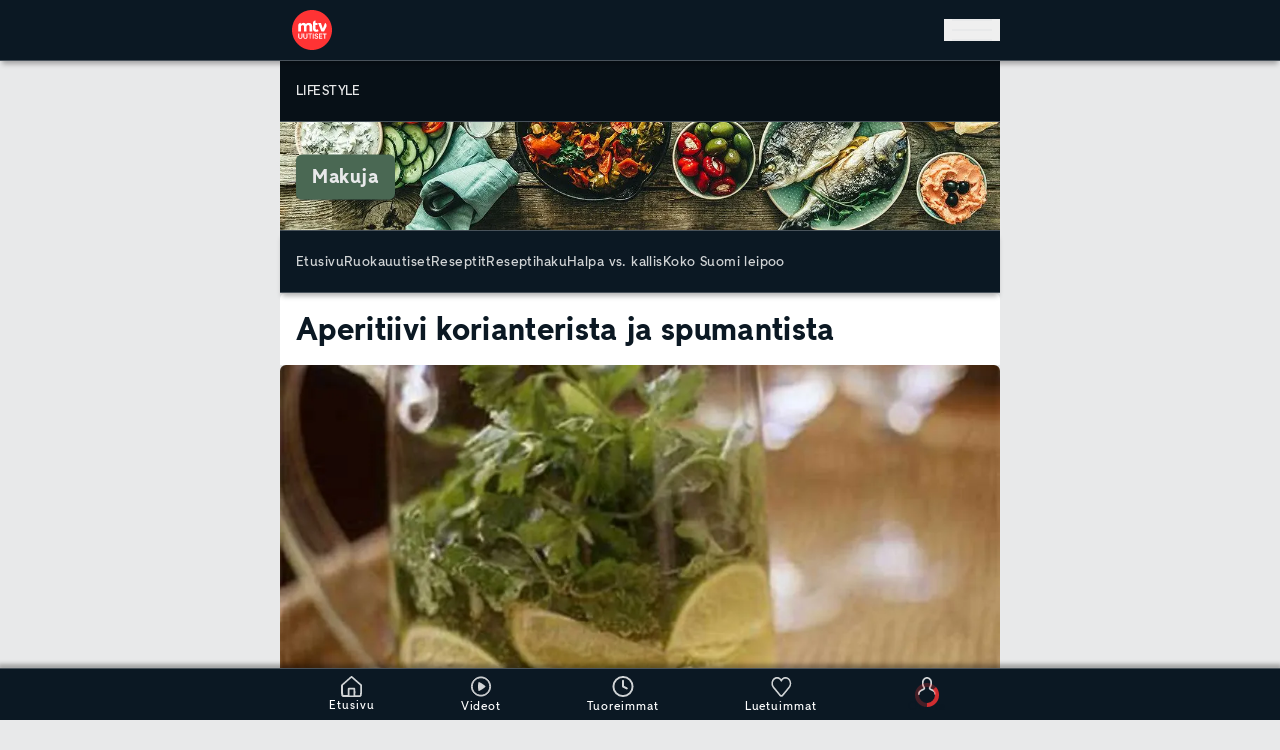

--- FILE ---
content_type: text/html; charset=utf-8
request_url: https://www.mtvuutiset.fi/makuja/reseptit/resepti/aperitiivi-korianterista-ja-spumantista/5672556
body_size: 60296
content:
<!DOCTYPE html><html class="__variable_82cc8b __variable_656cd8 __variable_814ceb __variable_9fffde" lang="fi" data-sentry-component="RootLayout" data-sentry-source-file="layout.tsx"><head><meta charSet="utf-8"/><meta name="viewport" content="width=device-width, height=device-height, initial-scale=1, viewport-fit=cover"/><link rel="stylesheet" href="/_next/static/css/b097a63b949baa15.css" data-precedence="next"/><link rel="stylesheet" href="/_next/static/css/8d328f43e8eec26b.css" data-precedence="next"/><link rel="stylesheet" href="/_next/static/css/83b7f8e18c18b5e5.css" data-precedence="next"/><link rel="stylesheet" href="/_next/static/css/605193c53ac21e4c.css" data-precedence="next"/><link rel="preload" as="script" fetchPriority="low" href="/_next/static/chunks/webpack-dee89a643cdb37e77594d81cc64edd84780574f7-9f6a748fd5e2a288.js"/><script src="/_next/static/chunks/59c6eb5a-dee89a643cdb37e77594d81cc64edd84780574f7-d2b1c4dd60fec6c6.js" async=""></script><script src="/_next/static/chunks/87c73c54-dee89a643cdb37e77594d81cc64edd84780574f7-0df18dde5adf1782.js" async=""></script><script src="/_next/static/chunks/72-dee89a643cdb37e77594d81cc64edd84780574f7-c480ecf98e41628b.js" async=""></script><script src="/_next/static/chunks/main-app-dee89a643cdb37e77594d81cc64edd84780574f7-d356f27c34aafbaf.js" async=""></script><script src="/_next/static/chunks/928-dee89a643cdb37e77594d81cc64edd84780574f7-68596e016a12cd0c.js" async=""></script><script src="/_next/static/chunks/357-dee89a643cdb37e77594d81cc64edd84780574f7-69c23e055329d525.js" async=""></script><script src="/_next/static/chunks/62-dee89a643cdb37e77594d81cc64edd84780574f7-7d35fb46a4530998.js" async=""></script><script src="/_next/static/chunks/672-dee89a643cdb37e77594d81cc64edd84780574f7-8c3d97d4b94904ce.js" async=""></script><script src="/_next/static/chunks/3313-dee89a643cdb37e77594d81cc64edd84780574f7-9bb863edae15db61.js" async=""></script><script src="/_next/static/chunks/6436-dee89a643cdb37e77594d81cc64edd84780574f7-a0d43912465bded6.js" async=""></script><script src="/_next/static/chunks/944-dee89a643cdb37e77594d81cc64edd84780574f7-78062de20ca0e381.js" async=""></script><script src="/_next/static/chunks/310-dee89a643cdb37e77594d81cc64edd84780574f7-384da105bbf9e372.js" async=""></script><script src="/_next/static/chunks/5259-dee89a643cdb37e77594d81cc64edd84780574f7-48806b5b604a9a45.js" async=""></script><script src="/_next/static/chunks/6041-dee89a643cdb37e77594d81cc64edd84780574f7-d962afc012bc1788.js" async=""></script><script src="/_next/static/chunks/7286-dee89a643cdb37e77594d81cc64edd84780574f7-6d21e1105e6912d4.js" async=""></script><script src="/_next/static/chunks/6227-dee89a643cdb37e77594d81cc64edd84780574f7-e0ace5464a491d73.js" async=""></script><script src="/_next/static/chunks/3029-dee89a643cdb37e77594d81cc64edd84780574f7-29435ecf63240eb3.js" async=""></script><script src="/_next/static/chunks/6139-dee89a643cdb37e77594d81cc64edd84780574f7-20582b018fe89790.js" async=""></script><script src="/_next/static/chunks/app/(main-routes)/layout-dee89a643cdb37e77594d81cc64edd84780574f7-6332b315b063f80b.js" async=""></script><script src="/_next/static/chunks/5499-dee89a643cdb37e77594d81cc64edd84780574f7-1c1ab6305c883968.js" async=""></script><script src="/_next/static/chunks/5840-dee89a643cdb37e77594d81cc64edd84780574f7-b34b2de32dfa5af9.js" async=""></script><script src="/_next/static/chunks/6251-dee89a643cdb37e77594d81cc64edd84780574f7-fcdc7e15337752e3.js" async=""></script><script src="/_next/static/chunks/6272-dee89a643cdb37e77594d81cc64edd84780574f7-35b7c2c74d6b1907.js" async=""></script><script src="/_next/static/chunks/9902-dee89a643cdb37e77594d81cc64edd84780574f7-0495750cc1f6cbc1.js" async=""></script><script src="/_next/static/chunks/6428-dee89a643cdb37e77594d81cc64edd84780574f7-f11e7221647261f1.js" async=""></script><script src="/_next/static/chunks/8660-dee89a643cdb37e77594d81cc64edd84780574f7-1e6116989ad2f8ab.js" async=""></script><script src="/_next/static/chunks/197-dee89a643cdb37e77594d81cc64edd84780574f7-94eba8670d0b3ba9.js" async=""></script><script src="/_next/static/chunks/4173-dee89a643cdb37e77594d81cc64edd84780574f7-03b0f6a56e39996d.js" async=""></script><script src="/_next/static/chunks/app/(main-routes)/makuja/page-dee89a643cdb37e77594d81cc64edd84780574f7-a917cdaf4dcebbb3.js" async=""></script><script src="/_next/static/chunks/2219-dee89a643cdb37e77594d81cc64edd84780574f7-3ab1bfb5b2aeca97.js" async=""></script><script src="/_next/static/chunks/app/global-error-dee89a643cdb37e77594d81cc64edd84780574f7-ecf2e1c156dc87b2.js" async=""></script><script src="/_next/static/chunks/app/(main-routes)/error-dee89a643cdb37e77594d81cc64edd84780574f7-e5a2a064a9a6edde.js" async=""></script><link rel="preload" href="https://cdn.cookielaw.org/consent/tcf.stub.js" as="script" fetchPriority="high"/><link rel="preload" href="https://cdn.cookielaw.org/scripttemplates/otSDKStub.js" as="script" fetchPriority="high"/><link rel="preload" href="https://www.googletagmanager.com/gtm.js?id=GTM-PLF67622" as="script"/><meta name="apple-itunes-app" content="app-id=1519752633" data-sentry-element="meta" data-sentry-source-file="layout.tsx"/><meta name="next-size-adjust" content=""/><meta name="theme-color" content="#0B1823"/><script src="/_next/static/chunks/polyfills-42372ed130431b0a.js" noModule=""></script></head><body class="flex min-h-screen flex-col overflow-x-hidden bg-site-bg-color pb-[--bottom-navigation-height] text-text-color"><div hidden=""><!--$?--><template id="B:0"></template><!--/$--></div><script>!function(){try{var d=document.documentElement,n='data-theme',s='setAttribute';var e=localStorage.getItem('theme');if('system'===e||(!e&&true)){var t='(prefers-color-scheme: dark)',m=window.matchMedia(t);if(m.media!==t||m.matches){d.style.colorScheme = 'dark';d[s](n,'dark')}else{d.style.colorScheme = 'light';d[s](n,'light')}}else if(e){d[s](n,e|| '')}if(e==='light'||e==='dark')d.style.colorScheme=e}catch(e){}}()</script><header class="fixed top-0 z-[251] flex w-full justify-center border-b-1 border-primary-500 bg-primary-800 shadow-wide transition-all duration-300 ease-in-out" role="banner" data-sentry-component="Header" data-sentry-source-file="Header.tsx"><a class="sr-only bg-component-bg-color focus:not-sr-only focus:absolute focus:left-0 focus:right-auto focus:top-0 focus:p-200" href="#main" data-sentry-component="SkipToContentLink" data-sentry-source-file="SkipToContentLink.tsx">Hyppää pääsisältöön</a><!--$?--><template id="B:1"></template><!--/$--></header><!--$--><!--$--><!--/$--><!--/$--><!--$?--><template id="B:2"></template><section class="center-container relative mb-150 flex w-full flex-col" data-sentry-component="FrontPageLoader" data-sentry-source-file="FrontPageLoader.tsx"><ul data-testid="news-ticker-loader-component" data-sentry-component="NewsTickerLoader" data-sentry-source-file="NewsTickerLoader.tsx"><li class="mb-100 rounded-md border-t border-primary-200 bg-component-bg-color shadow-down dark:border-primary-500"><div class="gap-4 no-wrap grid h-full min-h-[43px] w-full animate-pulse items-center gap-x-300 px-400 align-middle grid-cols-10"><span class="bg-loader-item h-400 rounded col-span-1"></span><span class="bg-loader-item h-400 rounded col-span-2"></span><span class="bg-loader-item h-400 rounded col-span-1"></span><span class="bg-loader-item h-400 rounded col-span-4"></span><span class="bg-loader-item h-400 rounded col-span-1"></span></div></li><li class="mb-100 rounded-md border-t border-primary-200 bg-component-bg-color shadow-down dark:border-primary-500"><div class="gap-4 no-wrap grid h-full min-h-[43px] w-full animate-pulse items-center gap-x-300 px-400 align-middle grid-cols-12 animation-delay-500"><span class="bg-loader-item h-400 rounded col-span-2"></span><span class="bg-loader-item h-400 rounded col-span-1"></span><span class="bg-loader-item h-400 rounded col-span-4"></span><span class="bg-loader-item h-400 rounded col-span-1"></span><span class="bg-loader-item h-400 rounded col-span-2"></span></div></li></ul><div class="col-span-2 flex flex-col overflow-hidden rounded-md border-t-2 border-primary-200 bg-component-bg-color sub-theme-makuja:border-makuja-900 md:col-span-1 dark:border-primary-500" data-sentry-component="TeaserLoader" data-sentry-source-file="TeaserLoader.tsx"><div class="flex w-full animate-pulse flex-col"><div class="bg-loader-item aspect-video w-full rounded-t-md"></div><div class="flex grow flex-col gap-y-400 p-400 pt-600"><div class="bg-loader-item h-400 w-[90%] rounded md:h-600"></div><div class="bg-loader-item h-400 w-[86%] rounded md:h-600"></div><div class="bg-loader-item mt-400 h-400 w-[90%] rounded"></div><div class="bg-loader-item h-400 w-[85%] rounded"></div><div class="flex justify-between pt-400"><div class="bg-loader-item h-600 w-3200 rounded-full"></div><div class="bg-loader-item h-600 w-3200 rounded"></div></div></div></div></div><div class="col-span-2 flex flex-col overflow-hidden rounded-md border-t-2 border-primary-200 bg-component-bg-color sub-theme-makuja:border-makuja-900 md:col-span-1 dark:border-primary-500" data-sentry-component="TeaserLoader" data-sentry-source-file="TeaserLoader.tsx"><div class="flex w-full animate-pulse flex-col"><div class="bg-loader-item aspect-video w-full rounded-t-md"></div><div class="flex grow flex-col gap-y-400 p-400 pt-600"><div class="bg-loader-item h-400 w-[90%] rounded md:h-600"></div><div class="bg-loader-item h-400 w-[86%] rounded md:h-600"></div><div class="bg-loader-item mt-400 h-400 w-[90%] rounded"></div><div class="bg-loader-item h-400 w-[85%] rounded"></div><div class="flex justify-between pt-400"><div class="bg-loader-item h-600 w-3200 rounded-full"></div><div class="bg-loader-item h-600 w-3200 rounded"></div></div></div></div></div><div class="col-span-2 flex flex-col overflow-hidden rounded-md border-t-2 border-primary-200 bg-component-bg-color sub-theme-makuja:border-makuja-900 md:col-span-1 dark:border-primary-500" data-sentry-component="TeaserLoader" data-sentry-source-file="TeaserLoader.tsx"><div class="flex w-full animate-pulse flex-col"><div class="bg-loader-item aspect-video w-full rounded-t-md"></div><div class="flex grow flex-col gap-y-400 p-400 pt-600"><div class="bg-loader-item h-400 w-[90%] rounded md:h-600"></div><div class="bg-loader-item h-400 w-[86%] rounded md:h-600"></div><div class="bg-loader-item mt-400 h-400 w-[90%] rounded"></div><div class="bg-loader-item h-400 w-[85%] rounded"></div><div class="flex justify-between pt-400"><div class="bg-loader-item h-600 w-3200 rounded-full"></div><div class="bg-loader-item h-600 w-3200 rounded"></div></div></div></div></div></section><!--/$--><footer class="overflow-hidden bg-primary-900 pt-400 text-primary-100" data-testid="footer-component" role="contentinfo" data-sentry-component="Footer" data-sentry-source-file="Footer.tsx"><div class="center-container flex flex-col flex-wrap gap-600 px-400 pb-400" data-testid="site-footer-component" data-sentry-component="SiteFooter" data-sentry-source-file="SiteFooter.tsx"><div class="size-1600"><svg width="60" height="60" viewBox="0 0 60 60" fill="none" xmlns="http://www.w3.org/2000/svg" data-testid="footer-mtv-uutiset-logo" data-sentry-element="MtvUutisetLogoWhite" data-sentry-source-file="SiteFooter.tsx"><g id="MTV_Uutiset_logo_white_RGB" clip-path="url(#clip0_430_76849)"><path id="Vector" d="M30 0C13.464 0 0 13.464 0 30C0 46.536 13.464 60 30 60C46.536 60 60 46.536 60 30C60 13.464 46.536 0 30 0ZM43.512 19.584L46.2 27.852L49.596 19.236C51.456 20.34 52.476 22.956 51.6 24.9C51.48 25.176 47.928 32.268 47.928 32.268H44.208L39.132 19.584H43.512ZM15.612 40.284C15.6192 40.8244 15.4869 41.3576 15.228 41.832C14.9763 42.28 14.6015 42.6465 14.148 42.888C13.6514 43.1442 13.0986 43.2721 12.54 43.26C11.981 43.2753 11.4275 43.1472 10.932 42.888C10.4775 42.6435 10.0996 42.278 9.84 41.832C9.58107 41.3576 9.44882 40.8244 9.456 40.284V35.412H10.8V40.188C10.7992 40.4995 10.8689 40.8072 11.004 41.088C11.1404 41.3584 11.3478 41.5865 11.604 41.748C11.8873 41.9142 12.2117 41.9973 12.54 41.988C12.8722 41.9976 13.2004 41.9145 13.488 41.748C13.7406 41.5858 13.9439 41.3576 14.076 41.088C14.2111 40.8072 14.2808 40.4995 14.28 40.188V35.412H15.612V40.284ZM23.184 40.284C23.1912 40.8244 23.0589 41.3576 22.8 41.832C22.5483 42.28 22.1735 42.6465 21.72 42.888C21.2193 43.1329 20.6693 43.2602 20.112 43.2602C19.5547 43.2602 19.0047 43.1329 18.504 42.888C18.0505 42.6465 17.6757 42.28 17.424 41.832C17.1598 41.3597 17.0272 40.8251 17.04 40.284V35.412H18.372V40.188C18.3712 40.4995 18.4409 40.8072 18.576 41.088C18.7124 41.3584 18.9198 41.5865 19.176 41.748C19.465 41.9055 19.7889 41.9881 20.118 41.9881C20.4471 41.9881 20.771 41.9055 21.06 41.748C21.3155 41.5893 21.5197 41.3601 21.648 41.088C21.7831 40.8072 21.8528 40.4995 21.852 40.188V35.412H23.184V40.284ZM29.988 36.552H27.816V43.02H26.472V36.552H24.3V35.424H29.988V36.552ZM30.24 32.268H26.292V25.044C26.292 24.288 26.124 23.7 25.788 23.292C25.452 22.884 24.936 22.668 24.264 22.668C23.592 22.668 22.884 22.932 22.428 23.448C21.972 23.964 21.756 24.636 21.756 25.452V32.268H17.94V25.044C17.94 24.288 17.772 23.7 17.436 23.292C17.1 22.884 16.596 22.668 15.924 22.668C15.5814 22.6565 15.2404 22.7204 14.9253 22.8551C14.6101 22.9899 14.3283 23.1923 14.1 23.448C13.632 23.976 13.404 24.636 13.404 25.452V32.268H9.456V22.632C9.456 20.712 11.196 19.332 12.936 19.296H13.2L13.38 21.276C14.004 20.208 15.768 19.284 17.184 19.284C19.116 19.284 20.196 20.112 20.868 21.036C21.912 19.896 23.436 19.284 25.176 19.284C26.916 19.284 28.068 19.74 28.932 20.664C29.796 21.588 30.24 22.836 30.24 24.42V32.268ZM32.46 43.02H31.116V35.4H32.46V43.02ZM38.904 42.048C38.6781 42.4275 38.3495 42.7354 37.956 42.936C37.5219 43.1583 37.0396 43.2696 36.552 43.26C36.0789 43.2664 35.6094 43.1766 35.172 42.996C34.7655 42.8304 34.4038 42.5714 34.116 42.24C33.8305 41.8904 33.6404 41.4729 33.564 41.028L34.848 40.452V40.476C34.8998 40.9051 35.1042 41.3012 35.424 41.592C35.7511 41.8704 36.1707 42.016 36.6 42C36.8377 42.0083 37.0734 41.9546 37.284 41.844C37.4681 41.7591 37.6226 41.6212 37.728 41.448C37.8356 41.2756 37.8899 41.0752 37.884 40.872C37.8916 40.7453 37.8695 40.6186 37.8195 40.5019C37.7695 40.3853 37.693 40.2819 37.596 40.2C37.404 40.032 37.104 39.9 36.696 39.804L36.036 39.648C35.352 39.492 34.824 39.24 34.464 38.88C34.28 38.6993 34.1358 38.4822 34.0407 38.2424C33.9456 38.0027 33.9018 37.7457 33.912 37.488C33.9071 37.0866 34.0243 36.6932 34.248 36.36C34.466 36.0124 34.7781 35.7336 35.148 35.556C35.63 35.3238 36.1651 35.2237 36.6984 35.2659C37.2318 35.3081 37.7444 35.491 38.184 35.796C38.6544 36.15 38.9822 36.6609 39.108 37.236L37.836 37.68V37.656C37.7722 37.3085 37.595 36.9919 37.332 36.756C37.0665 36.545 36.735 36.4345 36.396 36.444C36.1885 36.4411 35.9831 36.4863 35.796 36.576C35.6409 36.647 35.5081 36.759 35.412 36.9C35.3198 37.0427 35.2737 37.2102 35.28 37.38C35.279 37.4996 35.3068 37.6176 35.3611 37.7242C35.4155 37.8307 35.4946 37.9226 35.592 37.992C35.8515 38.1738 36.1456 38.3004 36.456 38.364L37.092 38.52C37.788 38.676 38.316 38.94 38.688 39.3C39.06 39.66 39.24 40.176 39.24 40.812C39.2512 41.248 39.1343 41.6777 38.904 42.048ZM36.288 32.736C34.32 32.736 32.22 31.788 31.668 29.592C31.4959 28.8852 31.4152 28.1593 31.428 27.432V19.572C31.428 17.172 33.264 15.732 35.1 15.732H35.364V19.584H38.4V22.632H35.364V27.648C35.364 28.512 35.712 29.568 36.9 29.568C38.088 29.568 38.496 29.076 38.748 28.896L39.9 31.596C38.8411 32.3368 37.5803 32.7347 36.288 32.736ZM45.408 43.032H40.452V35.424H45.264V36.684H41.796V38.484H44.988V39.756H41.796V41.772H45.408V43.032ZM49.752 36.672V43.02H48.408V36.672H46.236V35.424H51.924V36.672H49.752Z" fill="white"></path></g><defs><clipPath id="clip0_430_76849"><rect width="60" height="60" fill="white"></rect></clipPath></defs></svg></div><div class="flex w-full flex-1 flex-col flex-nowrap border-b-2 border-primary-500 pb-400 last:border-b-0 gap-600" data-testid="site-footer-section-component" data-sentry-component="SiteFooterSection" data-sentry-source-file="SiteFooterSection.tsx"><ul class="flex w-full flex-1 flex-wrap gap-800"><li class="block flex-1 flex-nowrap xs:flex-initial" data-testid="site-footer-section-item-component" data-sentry-component="SiteFooterSectionItem" data-sentry-source-file="SiteFooterSectionItem.tsx"><span class="block text-nowrap leading-snug tracking-wide typography-bold"><span class="whitespace-nowrap">MTV Uutiset</span></span><span class="whitespace-nowrap">Konepajankuja 7</span><br/><span class="whitespace-nowrap">00510 Helsinki</span></li><li class="block flex-1 flex-nowrap xs:flex-initial" data-testid="site-footer-section-item-component" data-sentry-component="SiteFooterSectionItem" data-sentry-source-file="SiteFooterSectionItem.tsx"><span class="block text-nowrap leading-snug tracking-wide typography-bold"><span class="">Uutistoimituksen päivystys</span></span><a href="tel:+358103005400"><span class="whitespace-nowrap">010 300 5400</span></a></li><li class="block flex-1 flex-nowrap xs:flex-initial" data-testid="site-footer-section-item-component" data-sentry-component="SiteFooterSectionItem" data-sentry-source-file="SiteFooterSectionItem.tsx"><span class="block text-nowrap leading-snug tracking-wide typography-bold"><span class="whitespace-nowrap">Uutisvinkki</span></span><a href="mailto:uutiset@mtv.fi"><span class="whitespace-nowrap">uutiset@mtv.fi</span></a></li><li class="block flex-1 flex-nowrap xs:flex-initial" data-testid="site-footer-section-item-component" data-sentry-component="SiteFooterSectionItem" data-sentry-source-file="SiteFooterSectionItem.tsx"><span class="block text-nowrap leading-snug tracking-wide typography-bold"><span class="whitespace-nowrap">WhatsApp</span></span><a href="https://wa.me/+358405785504"><span class="whitespace-nowrap">040 578 5504</span></a></li></ul></div><div class="flex w-full flex-1 flex-col flex-nowrap border-b-2 border-primary-500 pb-400 last:border-b-0 gap-600" data-testid="site-footer-section-component" data-sentry-component="SiteFooterSection" data-sentry-source-file="SiteFooterSection.tsx"><span class="shrink-0 leading-snug tracking-wide typography-bold">Sisällöt</span><ul class="flex w-full flex-1 flex-wrap gap-800"><li class="block flex-1 flex-nowrap xs:flex-initial" data-testid="site-footer-section-item-component" data-sentry-component="SiteFooterSectionItem" data-sentry-source-file="SiteFooterSectionItem.tsx"><span class="text-nowrap leading-snug tracking-wide typography-bold"><span class="whitespace-nowrap">Tomi Einonen</span></span><br/><span class="whitespace-nowrap">Vastaava päätoimittaja</span></li><li class="block flex-1 flex-nowrap xs:flex-initial" data-testid="site-footer-section-item-component" data-sentry-component="SiteFooterSectionItem" data-sentry-source-file="SiteFooterSectionItem.tsx"><span class="text-nowrap leading-snug tracking-wide typography-bold"><span class="whitespace-nowrap">Ilkka Ahtiainen</span></span><br/><span class="whitespace-nowrap">Uutispäätoimittaja</span></li><li class="block flex-1 flex-nowrap xs:flex-initial" data-testid="site-footer-section-item-component" data-sentry-component="SiteFooterSectionItem" data-sentry-source-file="SiteFooterSectionItem.tsx"><span class="text-nowrap leading-snug tracking-wide typography-bold"><span class="whitespace-nowrap">Mona Haapsaari</span></span><br/><span class="whitespace-nowrap">Julkaisupäällikkö</span></li><li class="block flex-1 flex-nowrap xs:flex-initial" data-testid="site-footer-section-item-component" data-sentry-component="SiteFooterSectionItem" data-sentry-source-file="SiteFooterSectionItem.tsx"><span class="text-nowrap leading-snug tracking-wide typography-bold"><span class="whitespace-nowrap">Teemu Niikko</span></span><br/><span class="">Toimituspäällikkö, urheilu</span></li></ul></div><div class="flex w-full flex-1 flex-col flex-nowrap border-b-2 border-primary-500 pb-400 last:border-b-0 gap-600" data-testid="site-footer-section-component" data-sentry-component="SiteFooterSection" data-sentry-source-file="SiteFooterSection.tsx"><span class="shrink-0 leading-snug tracking-wide typography-bold">Liiketoiminta ja kehitys</span><ul class="flex w-full flex-1 flex-wrap gap-800"><li class="block flex-1 flex-nowrap xs:flex-initial" data-testid="site-footer-section-item-component" data-sentry-component="SiteFooterSectionItem" data-sentry-source-file="SiteFooterSectionItem.tsx"><span class="text-nowrap leading-snug tracking-wide typography-bold"><span class="whitespace-nowrap">Jaakko Hietanen</span></span><br/><span class="">Head of Digital Development</span></li></ul></div><div class="flex w-full flex-1 flex-col flex-nowrap border-b-2 border-primary-500 pb-400 last:border-b-0 gap-600" data-testid="site-footer-section-component" data-sentry-component="SiteFooterSection" data-sentry-source-file="SiteFooterSection.tsx"><span class="shrink-0 leading-snug tracking-wide typography-bold">Muut palvelut</span><ul class="flex w-full flex-1 flex-wrap gap-800"><li class="block flex-1 flex-nowrap xs:flex-initial" data-testid="site-footer-section-item-component" data-sentry-component="SiteFooterSectionItem" data-sentry-source-file="SiteFooterSectionItem.tsx"><a data-testid="site-footer-section-item-external-link" href="https://www.mtv.fi/" target="_blank" rel="noopener noreferrer" class="flex items-center"><span class="text-nowrap leading-snug tracking-wide typography-bold"><span class="whitespace-nowrap">MTV Katsomo</span></span><svg width="24" height="24" viewBox="0 0 20 21" fill="none" xmlns="http://www.w3.org/2000/svg" class="ml-300 inline-block"><g id="external"><path id="Vector" d="M15 11.4588V16.4588C15 16.9008 14.8244 17.3248 14.5118 17.6373C14.1993 17.9499 13.7754 18.1255 13.3333 18.1255H4.16667C3.72464 18.1255 3.30072 17.9499 2.98816 17.6373C2.67559 17.3248 2.5 16.9008 2.5 16.4588V7.29215C2.5 6.85013 2.67559 6.4262 2.98816 6.11364C3.30072 5.80108 3.72464 5.62549 4.16667 5.62549H9.16667" stroke="#D1D4D6" stroke-width="2" stroke-linecap="round" stroke-linejoin="round"></path><path id="Vector_2" d="M12.5 3.12549H17.5V8.12549" stroke="#D1D4D6" stroke-width="2" stroke-linecap="round" stroke-linejoin="round"></path><path id="Vector_3" d="M8.33325 12.2922L17.4999 3.12549" stroke="#D1D4D6" stroke-width="2" stroke-linecap="round" stroke-linejoin="round"></path></g></svg></a></li><li class="block flex-1 flex-nowrap xs:flex-initial" data-testid="site-footer-section-item-component" data-sentry-component="SiteFooterSectionItem" data-sentry-source-file="SiteFooterSectionItem.tsx"><a class="cursor-pointer" data-testid="internal-link" role="link" data-sentry-element="Link" data-sentry-component="InternalLink" data-sentry-source-file="InternalLink.tsx" href="/makuja"><span class="whitespace-nowrap">Makuja</span></a></li></ul></div><div class="flex w-full flex-1 flex-col flex-nowrap border-b-2 border-primary-500 pb-400 last:border-b-0 gap-600" data-testid="site-footer-section-component" data-sentry-component="SiteFooterSection" data-sentry-source-file="SiteFooterSection.tsx"><span class="shrink-0 leading-snug tracking-wide typography-bold">Asiakaspalvelu</span><ul class="flex w-full flex-1 flex-wrap gap-800"><li class="block flex-1 flex-nowrap xs:flex-initial" data-testid="site-footer-section-item-component" data-sentry-component="SiteFooterSectionItem" data-sentry-source-file="SiteFooterSectionItem.tsx"><a class="cursor-pointer" data-testid="internal-link" role="link" data-sentry-element="Link" data-sentry-component="InternalLink" data-sentry-source-file="InternalLink.tsx" href="/palaute"><span class="whitespace-nowrap">MTV Uutiset -palaute</span></a></li><li class="block flex-1 flex-nowrap xs:flex-initial" data-testid="site-footer-section-item-component" data-sentry-component="SiteFooterSectionItem" data-sentry-source-file="SiteFooterSectionItem.tsx"><a data-testid="site-footer-section-item-external-link" href="https://www.mtv.fi/asiakaspalvelu" target="_blank" rel="noopener noreferrer" class="flex items-center"><span class="">MTV Katsomon asiakaspalvelu</span><svg width="24" height="24" viewBox="0 0 20 21" fill="none" xmlns="http://www.w3.org/2000/svg" class="ml-300 inline-block"><g id="external"><path id="Vector" d="M15 11.4588V16.4588C15 16.9008 14.8244 17.3248 14.5118 17.6373C14.1993 17.9499 13.7754 18.1255 13.3333 18.1255H4.16667C3.72464 18.1255 3.30072 17.9499 2.98816 17.6373C2.67559 17.3248 2.5 16.9008 2.5 16.4588V7.29215C2.5 6.85013 2.67559 6.4262 2.98816 6.11364C3.30072 5.80108 3.72464 5.62549 4.16667 5.62549H9.16667" stroke="#D1D4D6" stroke-width="2" stroke-linecap="round" stroke-linejoin="round"></path><path id="Vector_2" d="M12.5 3.12549H17.5V8.12549" stroke="#D1D4D6" stroke-width="2" stroke-linecap="round" stroke-linejoin="round"></path><path id="Vector_3" d="M8.33325 12.2922L17.4999 3.12549" stroke="#D1D4D6" stroke-width="2" stroke-linecap="round" stroke-linejoin="round"></path></g></svg></a></li></ul></div><div class="flex w-full flex-1 flex-col flex-nowrap border-b-2 border-primary-500 pb-400 last:border-b-0 gap-600" data-testid="site-footer-section-component" data-sentry-component="SiteFooterSection" data-sentry-source-file="SiteFooterSection.tsx"><span class="shrink-0 leading-snug tracking-wide typography-bold">MTV Uutiset on sitoutunut noudattamaan Journalistin ohjeita</span><ul class="flex w-full flex-1 flex-wrap gap-800"><li class="block flex-1 flex-nowrap xs:flex-initial" data-testid="site-footer-section-item-component" data-sentry-component="SiteFooterSectionItem" data-sentry-source-file="SiteFooterSectionItem.tsx"><a data-testid="site-footer-section-item-external-link" href="https://jsn.fi/journalistin-ohjeet/" target="_blank" rel="noopener noreferrer" class="flex items-center"><span class="">Julkisen sanan neuvosto (JSN)</span><svg width="24" height="24" viewBox="0 0 20 21" fill="none" xmlns="http://www.w3.org/2000/svg" class="ml-300 inline-block"><g id="external"><path id="Vector" d="M15 11.4588V16.4588C15 16.9008 14.8244 17.3248 14.5118 17.6373C14.1993 17.9499 13.7754 18.1255 13.3333 18.1255H4.16667C3.72464 18.1255 3.30072 17.9499 2.98816 17.6373C2.67559 17.3248 2.5 16.9008 2.5 16.4588V7.29215C2.5 6.85013 2.67559 6.4262 2.98816 6.11364C3.30072 5.80108 3.72464 5.62549 4.16667 5.62549H9.16667" stroke="#D1D4D6" stroke-width="2" stroke-linecap="round" stroke-linejoin="round"></path><path id="Vector_2" d="M12.5 3.12549H17.5V8.12549" stroke="#D1D4D6" stroke-width="2" stroke-linecap="round" stroke-linejoin="round"></path><path id="Vector_3" d="M8.33325 12.2922L17.4999 3.12549" stroke="#D1D4D6" stroke-width="2" stroke-linecap="round" stroke-linejoin="round"></path></g></svg></a></li></ul></div></div><nav class="overflow-hidden bg-primary-600 px-400 py-1200 text-primary-100" data-testid="global-footer-component" data-sentry-component="GlobalFooter" data-sentry-source-file="GlobalFooter.tsx"><ul class="center-container flex flex-wrap items-center justify-center gap-x-600"><li class="p-400" data-testid="global-footer-component-item" data-sentry-component="GlobalFooterItem" data-sentry-source-file="GlobalFooterItem.tsx"><a target="_top" href="https://www.mtvyritys.fi/">Tietoa yhtiöstä</a></li><li class="p-400" data-testid="global-footer-component-item" data-sentry-component="GlobalFooterItem" data-sentry-source-file="GlobalFooterItem.tsx"><a target="_top" href="https://www.mtvyritys.fi/tyopaikkana">Avoimet työpaikat</a></li><li class="p-400" data-testid="global-footer-component-item" data-sentry-component="GlobalFooterItem" data-sentry-source-file="GlobalFooterItem.tsx"><a target="_top" href="https://www.mtvspotti.fi/">Mainosta MTV:ssä</a></li><li class="p-400" data-testid="global-footer-component-item" data-sentry-component="GlobalFooterItem" data-sentry-source-file="GlobalFooterItem.tsx"><a target="_top" href="https://www.mtvyritys.fi/tietosuoja">Tietosuojalauseke</a></li><li class="p-400" data-testid="global-footer-component-item" data-sentry-component="GlobalFooterItem" data-sentry-source-file="GlobalFooterItem.tsx"><button class="title optanon-toggle-display" type="button">Evästeasetukset</button></li><li class="p-400" data-testid="global-footer-component-item" data-sentry-component="GlobalFooterItem" data-sentry-source-file="GlobalFooterItem.tsx"><a target="_top" href="https://www.mtvyritys.fi/kayttoehdot">Käyttöehdot</a></li></ul></nav></footer><section id="bottom-navigation-bar" class="pb-safe fixed bottom-0 z-[401] flex w-full justify-center border-t-1 border-primary-500 bg-primary-800 shadow-wide-up transition-all duration-300 ease-in-out" data-testid="bottom-navigation-bar-wrapper" data-sentry-component="BottomNavigationBar" data-sentry-source-file="BottomNavigationBar.tsx"><nav class="center-container flex h-[--bottom-navigation-height] flex-nowrap justify-around p-150" data-testid="bottom-navigation-bar" role="navigation" title="Alanavigaatio"><a class="cursor-pointer flex flex-col items-center justify-center" data-testid="Etusivu-navigation-bar-item" role="link" title="Etusivu linkki" data-sentry-element="Link" data-sentry-component="InternalLink" data-sentry-source-file="InternalLink.tsx" href="/"><svg width="21" height="21" viewBox="0 0 21 21" fill="none" xmlns="http://www.w3.org/2000/svg" data-sentry-element="Home" data-sentry-source-file="BottomNavigationBar.tsx"><g id="icon/home"><path id="icon/home_2" fill-rule="evenodd" clip-rule="evenodd" d="M21 9.17289C21 8.89787 20.8821 8.73281 20.705 8.56778L11.1489 0.206287C10.795 -0.0687622 10.3231 -0.0687622 9.91008 0.206287L0.412921 8.56778C0.235955 8.73281 0.117977 9.00786 0.117977 9.28288C0.117977 9.66578 0.0956567 10.0798 0.0704329 10.5477C0.0376661 11.1556 0 11.8543 0 12.6935C0 16.8193 0.176966 18.5245 0.176966 18.5245C0.176966 19.8448 1.12079 21 2.35955 21H7.96348H12.9776H18.6405C19.7613 21 20.705 19.9548 20.8231 18.6346C20.8231 18.5615 20.8317 18.4261 20.8453 18.2155C20.8928 17.4758 21 15.8071 21 12.6385V9.17289ZM8.49438 19.2947C8.49438 19.2742 8.49027 19.2307 8.48359 19.1599C8.45446 18.8513 8.3764 18.0245 8.3764 16.3242C8.3764 15.0626 8.437 14.3096 8.47134 13.8829C8.48491 13.7143 8.49438 13.5966 8.49438 13.5188H12.4466C12.4466 13.5188 12.5646 14.1238 12.5646 16.3242C12.5646 18.5246 12.4466 19.2947 12.4466 19.2947V19.4048H8.49438V19.2947ZM18.9944 18.4696V18.3595C18.9944 18.3595 19.2893 16.9293 19.1713 12.5285V9.44799L10.5 1.8566L2.1236 9.28296C2.00562 10.1631 2.00562 11.1533 2.00562 12.4735C2.00562 16.5442 2.18259 18.1945 2.18259 18.1945C2.18259 18.7446 2.41854 19.0746 2.53652 19.0746H6.78371C6.78371 19.0746 6.66573 18.1945 6.66573 16.1041C6.66573 13.9037 6.78371 13.1336 6.78371 13.1336C6.78371 12.1985 7.43259 11.6483 8.02247 11.6483H13.0365C13.6264 11.6483 14.2753 12.1985 14.2753 13.2437C14.2753 13.2437 14.3932 13.9588 14.3932 16.1591C14.3932 17.6474 14.3302 18.4592 14.2963 18.8956C14.2838 19.0561 14.2753 19.1657 14.2753 19.2397H18.6405C18.6994 19.2397 18.9944 19.0197 18.9944 18.4696Z" fill="#D1D4D6"></path></g></svg><span class="text-xs text-white">Etusivu</span></a><a class="cursor-pointer flex flex-col items-center justify-center" data-testid="Videot-navigation-bar-item" role="link" title="Videot linkki" data-sentry-element="Link" data-sentry-component="InternalLink" data-sentry-source-file="InternalLink.tsx" href="/videot"><svg width="24" height="24" viewBox="0 0 24 24" fill="none" xmlns="http://www.w3.org/2000/svg" data-sentry-element="PlayCircleSolid" data-sentry-source-file="BottomNavigationBar.tsx"><g id="play-circle-solid"><path id="Vector" d="M16.24 11.32C14.48 9.83999 12.28 8.27999 10.24 7.47999C9.67997 7.23999 9.19997 7.55999 9.11997 8.23999C8.75997 10.72 8.79997 13.28 9.11997 15.8C9.19997 16.48 9.67997 16.8 10.24 16.56C12.2 15.64 14.4 14.24 16.24 12.72C16.76 12.24 16.72 11.72 16.24 11.32Z" fill="#D1D4D6"></path><path id="Vector_2" d="M12 2.9C6.96667 2.9 2.9 6.96667 2.9 12C2.9 17.0333 6.96667 21.1 12 21.1C17.0333 21.1 21.1 17.0333 21.1 12C21.1 6.96667 17.0333 2.9 12 2.9ZM12 22C6.5 22 2 17.5 2 12C2 6.5 6.5 2 12 2C17.5 2 22 6.5 22 12C22 17.5 17.5 22 12 22Z" fill="#D1D4D6" stroke="#D1D4D6"></path></g></svg><span class="text-xs text-white">Videot</span></a><a class="cursor-pointer flex flex-col items-center justify-center" data-testid="Tuoreimmat-navigation-bar-item" role="link" title="Tuoreimmat linkki" data-sentry-element="Link" data-sentry-component="InternalLink" data-sentry-source-file="InternalLink.tsx" href="/tuoreimmat"><svg width="24" height="24" viewBox="0 0 24 24" fill="none" xmlns="http://www.w3.org/2000/svg" data-sentry-element="ClockThick" data-sentry-source-file="BottomNavigationBar.tsx"><path d="M12 22C17.5228 22 22 17.5228 22 12C22 6.47715 17.5228 2 12 2C6.47715 2 2 6.47715 2 12C2 17.5228 6.47715 22 12 22Z" stroke="#D1D4D6" stroke-width="2" stroke-linecap="round" stroke-linejoin="round"></path><path d="M12 6V12L16 14" stroke="#D1D4D6" stroke-width="2" stroke-linecap="round" stroke-linejoin="round"></path></svg><span class="text-xs text-white">Tuoreimmat</span></a><a class="cursor-pointer flex flex-col items-center justify-center" data-testid="Luetuimmat-navigation-bar-item" role="link" title="Luetuimmat linkki" data-sentry-element="Link" data-sentry-component="InternalLink" data-sentry-source-file="InternalLink.tsx" href="/luetuimmat"><svg width="24" height="24" viewBox="0 0 24 24" fill="none" xmlns="http://www.w3.org/2000/svg" data-sentry-element="Trending" data-sentry-source-file="BottomNavigationBar.tsx"><path fill-rule="evenodd" clip-rule="evenodd" d="M10.4371 21.7812C11.1296 22.6202 11.8753 22.8 12.3547 22.8C12.8341 22.8 13.5798 22.6202 14.2723 21.7812L16.6693 18.9049C17.3883 18.0361 18.0941 17.1671 18.7998 16.2982C19.5056 15.4293 20.2114 14.5604 20.9305 13.6915C22.5818 11.6541 23.0611 9.13725 22.2621 6.56051C21.5164 4.16354 19.9184 2.60552 17.7346 2.18605C17.6926 2.1793 17.6514 2.17256 17.6106 2.1659C17.2891 2.1134 17.0001 2.0662 16.6693 2.0662C14.9648 2.0662 13.4733 2.84521 12.3015 4.40324C10.9165 2.42574 8.57282 1.52688 6.33565 2.24597C4.3648 2.84521 2.82009 4.64294 2.23416 6.92006C1.64824 9.2571 2.1809 11.714 3.61908 13.5117L7.93362 18.7251L10.4371 21.7812ZM6.81504 3.98378C7.18789 3.86392 7.56076 3.804 7.93362 3.804C9.212 3.804 10.3839 4.46317 11.0763 5.60173C11.2894 5.84142 11.6622 6.38074 11.6622 6.38074L12.3015 7.2796L13.4733 5.66165C14.2723 4.46317 15.3909 3.804 16.6692 3.804C16.9356 3.804 17.2019 3.804 17.4682 3.86392C19.1195 4.16354 20.2381 5.24218 20.7707 7.03991C21.4099 9.01741 21.0903 10.8151 19.8119 12.3731C18.7677 13.7286 17.6932 15.016 16.6113 16.3123C16.2582 16.7352 15.9045 17.1591 15.5506 17.5866L13.1004 20.5228C12.7276 21.0022 12.4612 21.0022 12.3547 21.0022C12.2482 21.0022 11.9818 21.0022 11.609 20.5228L9.10547 17.4667L4.79093 12.2533C3.72561 10.935 3.35275 9.13725 3.77887 7.39945C4.205 5.72158 5.37685 4.46317 6.81504 3.98378Z" fill="#D1D4D6"></path></svg><span class="text-xs text-white">Luetuimmat</span></a><!--$!--><template data-dgst="BAILOUT_TO_CLIENT_SIDE_RENDERING"></template><span class="relative flex min-w-1200 flex-col items-center justify-center"><svg width="24" height="23" viewBox="0 0 24 23" fill="none" xmlns="http://www.w3.org/2000/svg"><path d="M3 19.1383C3 16.4582 4.24337 15.2716 7.04308 14.0276C8.08922 13.5759 8.49152 13.3138 8.49152 13.0872C8.49152 12.9722 8.4476 12.8871 8.19395 12.51C7.22069 11.1397 6.75912 9.4689 6.88983 7.80213C6.88983 4.55037 9.13061 2 12 2C14.8694 2 17.1102 4.55037 17.1101 7.79713C17.1662 9.41854 16.7256 11.0182 15.8419 12.3887C15.6791 12.6051 15.5642 12.8541 15.5085 13.0872C15.5085 13.2505 15.7505 13.456 16.2549 13.7123C16.4483 13.8106 16.5905 13.8762 17.0351 14.0764C17.5855 14.3238 17.8248 14.4357 18.1363 14.5984C20.0099 15.5768 21 16.8288 21 18.8989C21 19.3749 20.6158 19.7606 20.1419 19.7606C19.668 19.7606 19.2838 19.3749 19.2838 18.8989C19.2838 17.3401 18.5396 16.6459 16.4959 15.722C16.4163 15.6861 16.4163 15.6861 16.3366 15.6502C16.2827 15.6259 16.2827 15.6259 16.2288 15.6016C14.4543 14.8007 13.7923 14.2482 13.7928 13.0763C13.8373 12.4944 14.0454 11.9373 14.3878 11.4765C15.0976 10.3898 15.4496 9.10671 15.3941 7.80213C15.3941 5.50675 13.9035 3.72341 12 3.72341C10.0965 3.72341 8.60593 5.50675 8.60534 7.81517C8.48516 9.13894 8.83771 10.4625 9.59206 11.539C9.96236 11.9769 10.1786 12.5253 10.2076 13.1064C10.2076 14.2783 9.56598 14.8014 7.73982 15.6214C7.65998 15.6575 7.65998 15.6575 7.58021 15.6936C5.47956 16.6461 4.7161 17.3938 4.71605 19.1613C4.70365 19.6282 4.3231 20.0002 3.85802 20C3.38415 20 3 19.6142 3 19.1383Z" fill="#D1D4D6"></path></svg><span class="text-xs">Odota</span><div class="flex h-full w-full items-center justify-center absolute inset-0" data-sentry-component="LoadingSpinner" data-sentry-source-file="LoadingSpinner.tsx"><svg xmlns="http://www.w3.org/2000/svg" fill="none" viewBox="0 0 24 24" width="24" height="24" class="animate-spin text-brand-600" data-sentry-element="Loading" data-sentry-source-file="LoadingSpinner.tsx"><circle class="opacity-25" cx="12" cy="12" r="10" stroke="currentColor" stroke-width="4"></circle><path class="opacity-75" fill="currentColor" d="M4 12a8 8 0 018-8V0C5.373 0 0 5.373 0 12h4zm2 5.291A7.962 7.962 0 014 12H0c0 3.042 1.135 5.824 3 7.938l3-2.647z"></path></svg></div></span><!--/$--></nav></section><script>requestAnimationFrame(function(){$RT=performance.now()});</script><script src="/_next/static/chunks/webpack-dee89a643cdb37e77594d81cc64edd84780574f7-9f6a748fd5e2a288.js" id="_R_" async=""></script><div hidden id="S:1"><nav aria-label="Päänavigaatio" class="center-container flex flex-col" data-testid="navigation-bar-component" data-sentry-component="NavigationBar" data-sentry-source-file="NavigationBar.tsx"><div class="flex h-[var(--top-navigation-height)] items-center justify-between pe-0 ps-300"><a class="cursor-pointer" data-testid="etusivu-navigation-link" role="link" title="Etusivun linkki" data-sentry-element="Link" data-sentry-component="InternalLink" data-sentry-source-file="InternalLink.tsx" href="/"><svg width="40" height="40" viewBox="0 0 60 60" fill="none" xmlns="http://www.w3.org/2000/svg" data-sentry-element="MtvUutisetLogo" data-sentry-source-file="NavigationBar.tsx"><g id="MTV_Uutiset_logo_red_RGB" clip-path="url(#clip0_430_76847)"><path id="Vector" d="M30 0C13.464 0 0 13.464 0 30C0 46.536 13.464 60 30 60C46.536 60 60 46.536 60 30C60 13.464 46.536 0 30 0Z" fill="#FF3334"></path><path id="Vector_2" d="M49.596 19.2361L46.2 27.8521L43.512 19.5841H39.132L44.208 32.2681H47.928C47.928 32.2681 51.48 25.1761 51.6 24.9001C52.476 22.9561 51.456 20.3401 49.596 19.2361Z" fill="white"></path><path id="Vector_3" d="M36.9 29.5679C35.712 29.5679 35.364 28.5119 35.364 27.6479V22.6319H38.4V19.5839H35.364V15.7319H35.1C33.264 15.7319 31.428 17.1719 31.428 19.5719V27.4319C31.4152 28.1592 31.4958 28.8852 31.668 29.5919C32.22 31.7879 34.32 32.7359 36.288 32.7359C37.5803 32.7346 38.841 32.3367 39.9 31.5959L38.748 28.8959C38.496 29.0759 37.92 29.5679 36.9 29.5679Z" fill="white"></path><path id="Vector_4" d="M25.1761 19.2839C23.4361 19.2839 21.9121 19.8959 20.8681 21.0359C20.1961 20.1119 19.1161 19.2839 17.1841 19.2839C15.7681 19.2839 14.0041 20.2079 13.3801 21.2759L13.2001 19.2959H12.9361C11.1961 19.3319 9.45605 20.7119 9.45605 22.6319V32.2679H13.4041V25.4519C13.4041 24.6359 13.6321 23.9759 14.1001 23.4479C14.3284 23.1923 14.6101 22.9899 14.9253 22.8551C15.2405 22.7203 15.5814 22.6564 15.9241 22.6679C16.5961 22.6679 17.1001 22.8719 17.4361 23.2919C17.7721 23.7119 17.9401 24.2879 17.9401 25.0439V32.2679H21.7561V25.4519C21.7561 24.6359 21.9721 23.9759 22.4281 23.4479C22.8841 22.9199 23.4961 22.6679 24.2641 22.6679C25.0321 22.6679 25.4521 22.8719 25.7881 23.2919C26.1241 23.7119 26.2921 24.2879 26.2921 25.0439V32.2679H30.2401V24.4199C30.2401 22.8359 29.7961 21.5879 28.9321 20.6639C28.0681 19.7399 26.8081 19.2839 25.1761 19.2839Z" fill="white"></path><path id="Vector_5" d="M36.552 43.2601C36.0788 43.2665 35.6093 43.1767 35.172 42.9961C34.7655 42.8305 34.4037 42.5715 34.116 42.2401C33.8305 41.8905 33.6403 41.4729 33.564 41.0281L34.848 40.4521V40.4761C34.8998 40.9052 35.1042 41.3013 35.424 41.5921C35.7511 41.8705 36.1707 42.0161 36.6 42.0001C36.8376 42.0084 37.0734 41.9547 37.284 41.8441C37.468 41.7591 37.6226 41.6213 37.728 41.4481C37.8356 41.2756 37.8898 41.0753 37.884 40.8721C37.8915 40.7454 37.8694 40.6187 37.8194 40.502C37.7694 40.3854 37.6929 40.282 37.596 40.2001C37.404 40.0321 37.104 39.9001 36.696 39.8041L36.036 39.6481C35.352 39.4921 34.824 39.2401 34.464 38.8801C34.2799 38.6994 34.1357 38.4822 34.0407 38.2425C33.9456 38.0028 33.9017 37.7458 33.912 37.4881C33.907 37.0867 34.0242 36.6933 34.248 36.3601C34.466 36.0124 34.778 35.7337 35.148 35.5561C35.63 35.3239 36.165 35.2238 36.6984 35.266C37.2318 35.3082 37.7444 35.4911 38.184 35.7961C38.6543 36.1501 38.9822 36.661 39.108 37.2361L37.836 37.6801V37.6561C37.7722 37.3086 37.595 36.992 37.332 36.7561C37.0664 36.5451 36.735 36.4346 36.396 36.4441C36.1885 36.4412 35.9831 36.4864 35.796 36.5761C35.6408 36.6471 35.508 36.7591 35.412 36.9001C35.3198 37.0428 35.2737 37.2103 35.28 37.3801C35.279 37.4997 35.3068 37.6177 35.3611 37.7243C35.4154 37.8308 35.4946 37.9227 35.592 37.9921C35.8515 38.1739 36.1455 38.3005 36.456 38.3641L37.092 38.5201C37.788 38.6761 38.316 38.9401 38.688 39.3001C39.06 39.6601 39.24 40.1761 39.24 40.8121C39.2488 41.244 39.1321 41.6692 38.904 42.0361C38.6781 42.4156 38.3494 42.7235 37.956 42.9241C37.523 43.1506 37.0406 43.266 36.552 43.2601Z" fill="white"></path><path id="Vector_6" d="M20.112 43.2601C19.5532 43.2738 19.0001 43.1458 18.504 42.8881C18.0505 42.6466 17.6757 42.2801 17.424 41.8321C17.1598 41.3598 17.0272 40.8252 17.04 40.2841V35.4121H18.372V40.1881C18.3712 40.4997 18.441 40.8073 18.576 41.0881C18.7124 41.3585 18.9198 41.5867 19.176 41.7481C19.465 41.9057 19.7889 41.9882 20.118 41.9882C20.4472 41.9882 20.7711 41.9057 21.06 41.7481C21.3156 41.5894 21.5198 41.3602 21.648 41.0881C21.7831 40.8073 21.8528 40.4997 21.852 40.1881V35.4121H23.184V40.2841C23.1912 40.8245 23.059 41.3577 22.8 41.8321C22.5484 42.2801 22.1736 42.6466 21.72 42.8881C21.224 43.1458 20.6708 43.2738 20.112 43.2601Z" fill="white"></path><path id="Vector_7" d="M12.54 43.2601C11.981 43.2754 11.4274 43.1473 10.932 42.8881C10.4775 42.6436 10.0995 42.2781 9.83997 41.8321C9.58104 41.3577 9.44878 40.8245 9.45597 40.2841V35.4121H10.8V40.1881C10.7992 40.4997 10.8689 40.8073 11.004 41.0881C11.1403 41.3585 11.3478 41.5867 11.604 41.7481C11.8873 41.9143 12.2116 41.9974 12.54 41.9881C12.8721 41.9978 13.2004 41.9146 13.488 41.7481C13.7405 41.5859 13.9439 41.3577 14.076 41.0881C14.211 40.8073 14.2808 40.4997 14.28 40.1881V35.4121H15.612V40.2841C15.6192 40.8245 15.4869 41.3577 15.228 41.8321C14.9763 42.2801 14.6015 42.6466 14.148 42.8881C13.6514 43.1444 13.0986 43.2722 12.54 43.2601Z" fill="white"></path><path id="Vector_8" d="M48.408 43.0201V36.6721H46.236V35.4241H51.924V36.6721H49.752V43.0201H48.408Z" fill="white"></path><path id="Vector_9" d="M40.452 43.0321V35.4241H45.264V36.6841H41.796V38.4841H44.988V39.7561H41.796V41.7721H45.408V43.0321H40.452Z" fill="white"></path><path id="Vector_10" d="M32.46 35.3999H31.116V43.0175H32.46V35.3999Z" fill="white"></path><path id="Vector_11" d="M26.472 43.0201V36.5521H24.3V35.4241H29.988V36.5521H27.816V43.0201H26.472Z" fill="white"></path></g><defs><clipPath id="clip0_430_76847"><rect width="60" height="60" fill="white"></rect></clipPath></defs></svg></a><div class="flex space-x-800"><!--$--><!--$!--><template data-dgst="BAILOUT_TO_CLIENT_SIDE_RENDERING"></template><!--/$--><!--/$--><button aria-label="Avaa päävalikko" class="flex flex-col items-center justify-center px-200 text-white" data-testid="navigation-button-component" type="button" data-sentry-component="NavigationButton" data-sentry-source-file="NavigationButton.tsx"><span class="block h-50 w-1000 transform bg-primary-100 transition-all duration-300 ease-out -translate-y-0"></span><span class="my-200 block h-50 w-1000 bg-primary-100 transition-all duration-300 ease-out opacity-100"></span><span class="block h-50 w-1000 transform bg-primary-100 transition-all duration-300 ease-out translate-y-0"></span></button></div></div><noscript data-sentry-component="NoScriptNavigation" data-sentry-source-file="NoScriptNavigation.tsx"><nav class="flex h-fit w-full max-w-container gap-200 overflow-visible py-200 shadow-wide"><div class="flex flex-col text-white"><a class="cursor-pointer uppercase hover:underline" data-testid="internal-link" role="link" data-sentry-element="Link" data-sentry-component="InternalLink" data-sentry-source-file="InternalLink.tsx" href="/aihe/uutiset/2309200">Uutiset</a><a class="cursor-pointer hover:underline" data-testid="internal-link" role="link" data-sentry-element="Link" data-sentry-component="InternalLink" data-sentry-source-file="InternalLink.tsx" href="/aihe/kotimaa/67248">Kotimaa</a><a class="cursor-pointer hover:underline" data-testid="internal-link" role="link" data-sentry-element="Link" data-sentry-component="InternalLink" data-sentry-source-file="InternalLink.tsx" href="/aihe/ulkomaat/67254">Ulkomaat</a><a class="cursor-pointer hover:underline" data-testid="internal-link" role="link" data-sentry-element="Link" data-sentry-component="InternalLink" data-sentry-source-file="InternalLink.tsx" href="/aihe/rikos/2309208">Rikos</a><a class="cursor-pointer hover:underline" data-testid="internal-link" role="link" data-sentry-element="Link" data-sentry-component="InternalLink" data-sentry-source-file="InternalLink.tsx" href="/aihe/politiikka/2963722">Politiikka</a><a class="cursor-pointer hover:underline" data-testid="internal-link" role="link" data-sentry-element="Link" data-sentry-component="InternalLink" data-sentry-source-file="InternalLink.tsx" href="/aihe/talous/67260">Talous</a><a class="cursor-pointer hover:underline" data-testid="internal-link" role="link" data-sentry-element="Link" data-sentry-component="InternalLink" data-sentry-source-file="InternalLink.tsx" href="/aihe/mielipiteet/2309336">Mielipiteet</a><a class="cursor-pointer hover:underline" data-testid="internal-link" role="link" data-sentry-element="Link" data-sentry-component="InternalLink" data-sentry-source-file="InternalLink.tsx" href="/saa">Sää</a></div><div class="flex flex-col text-white"><a class="cursor-pointer uppercase hover:underline" data-testid="internal-link" role="link" data-sentry-element="Link" data-sentry-component="InternalLink" data-sentry-source-file="InternalLink.tsx" href="/aihe/urheilu/2963748">Urheilu</a><a class="cursor-pointer hover:underline" data-testid="internal-link" role="link" data-sentry-element="Link" data-sentry-component="InternalLink" data-sentry-source-file="InternalLink.tsx" href="/liiga">Liiga</a><a class="cursor-pointer hover:underline" data-testid="internal-link" role="link" data-sentry-element="Link" data-sentry-component="InternalLink" data-sentry-source-file="InternalLink.tsx" href="/mm-ralli">MM-ralli</a><a class="cursor-pointer hover:underline" data-testid="internal-link" role="link" data-sentry-element="Link" data-sentry-component="InternalLink" data-sentry-source-file="InternalLink.tsx" href="/mm-jaakiekko">Jääkiekon MM-kisat</a><a class="cursor-pointer hover:underline" data-testid="internal-link" role="link" data-sentry-element="Link" data-sentry-component="InternalLink" data-sentry-source-file="InternalLink.tsx" href="/aihe/jaakiekko/3482038">Jääkiekko</a><a class="cursor-pointer hover:underline" data-testid="internal-link" role="link" data-sentry-element="Link" data-sentry-component="InternalLink" data-sentry-source-file="InternalLink.tsx" href="/f1">F1</a><a class="cursor-pointer hover:underline" data-testid="internal-link" role="link" data-sentry-element="Link" data-sentry-component="InternalLink" data-sentry-source-file="InternalLink.tsx" href="/aihe/jalkapallo/3481938">Jalkapallo</a><a class="cursor-pointer hover:underline" data-testid="internal-link" role="link" data-sentry-element="Link" data-sentry-component="InternalLink" data-sentry-source-file="InternalLink.tsx" href="/aihe/yleisurheilu/3482042">Yleisurheilu</a></div><div class="flex flex-col text-white"><a class="cursor-pointer uppercase hover:underline" data-testid="internal-link" role="link" data-sentry-element="Link" data-sentry-component="InternalLink" data-sentry-source-file="InternalLink.tsx" href="/aihe/viihde/3003816">Viihde</a><a class="cursor-pointer hover:underline" data-testid="internal-link" role="link" data-sentry-element="Link" data-sentry-component="InternalLink" data-sentry-source-file="InternalLink.tsx" href="/aihe/seurapiirit/3003826">Seurapiirit</a><a class="cursor-pointer hover:underline" data-testid="internal-link" role="link" data-sentry-element="Link" data-sentry-component="InternalLink" data-sentry-source-file="InternalLink.tsx" href="/aihe/tv-ohjelmat/7038116">TV-ohjelmat</a><a class="cursor-pointer hover:underline" data-testid="internal-link" role="link" data-sentry-element="Link" data-sentry-component="InternalLink" data-sentry-source-file="InternalLink.tsx" href="/aihe/elokuvat/6946848">Elokuvat</a><a class="cursor-pointer hover:underline" data-testid="internal-link" role="link" data-sentry-element="Link" data-sentry-component="InternalLink" data-sentry-source-file="InternalLink.tsx" href="/aihe/kuninkaalliset/3003822">Kuninkaalliset</a><a class="cursor-pointer hover:underline" data-testid="internal-link" role="link" data-sentry-element="Link" data-sentry-component="InternalLink" data-sentry-source-file="InternalLink.tsx" href="/aihe/musiikki/3003818">Musiikki</a><a class="cursor-pointer hover:underline" data-testid="internal-link" role="link" data-sentry-element="Link" data-sentry-component="InternalLink" data-sentry-source-file="InternalLink.tsx" href="/aihe/salatut-elamat/2889940">Salatut elämät</a></div><div class="flex flex-col text-white"><a class="cursor-pointer uppercase hover:underline" data-testid="internal-link" role="link" data-sentry-element="Link" data-sentry-component="InternalLink" data-sentry-source-file="InternalLink.tsx" href="/aihe/lifestyle/3336670">Lifestyle</a><a class="cursor-pointer hover:underline" data-testid="internal-link" role="link" data-sentry-element="Link" data-sentry-component="InternalLink" data-sentry-source-file="InternalLink.tsx" href="/aihe/ruoka/7145890">Ruoka</a><a class="cursor-pointer hover:underline" data-testid="internal-link" role="link" data-sentry-element="Link" data-sentry-component="InternalLink" data-sentry-source-file="InternalLink.tsx" href="/aihe/terveys-ja-hyvinvointi/3347780">Terveys ja hyvinvointi</a><a class="cursor-pointer hover:underline" data-testid="internal-link" role="link" data-sentry-element="Link" data-sentry-component="InternalLink" data-sentry-source-file="InternalLink.tsx" href="/aihe/seksi-ja-parisuhde/3360508">Seksi ja parisuhde</a><a class="cursor-pointer hover:underline" data-testid="internal-link" role="link" data-sentry-element="Link" data-sentry-component="InternalLink" data-sentry-source-file="InternalLink.tsx" href="/aihe/autot/5105316">Autot</a><a class="cursor-pointer hover:underline" data-testid="internal-link" role="link" data-sentry-element="Link" data-sentry-component="InternalLink" data-sentry-source-file="InternalLink.tsx" href="/viikkohoroskooppi">Horoskooppi</a></div><div class="flex flex-col text-white"><a class="cursor-pointer uppercase hover:underline" data-testid="internal-link" role="link" data-sentry-element="Link" data-sentry-component="InternalLink" data-sentry-source-file="InternalLink.tsx" href="/makuja">Makuja</a><a class="cursor-pointer hover:underline" data-testid="internal-link" role="link" data-sentry-element="Link" data-sentry-component="InternalLink" data-sentry-source-file="InternalLink.tsx" href="/makuja/reseptit">Reseptit</a><a class="cursor-pointer hover:underline" data-testid="internal-link" role="link" data-sentry-element="Link" data-sentry-component="InternalLink" data-sentry-source-file="InternalLink.tsx" href="/makuja/ruokauutiset">Ruokauutiset</a></div><div class="flex flex-col text-white"><a class="cursor-pointer uppercase hover:underline" data-testid="internal-link" role="link" data-sentry-element="Link" data-sentry-component="InternalLink" data-sentry-source-file="InternalLink.tsx" href="/videot">Videot</a><a class="cursor-pointer hover:underline" data-testid="internal-link" role="link" data-sentry-element="Link" data-sentry-component="InternalLink" data-sentry-source-file="InternalLink.tsx" href="/videot/mtvuutisetlive">MTV Uutiset Live</a><a class="cursor-pointer hover:underline" data-testid="internal-link" role="link" data-sentry-element="Link" data-sentry-component="InternalLink" data-sentry-source-file="InternalLink.tsx" href="/videot/klipit">Uusimmat</a></div><a class="cursor-pointer" data-testid="internal-link" role="link" data-sentry-element="Link" data-sentry-component="InternalLink" data-sentry-source-file="InternalLink.tsx" href="/bookmarks"><div class="flex"><span class="mr-1200 flex uppercase text-white hover:underline">Muistilista</span></div></a></nav></noscript><div aria-hidden="true" class="no-scrollbar fixed bottom-[var(--bottom-navigation-height)] left-0 right-0 top-[var(--top-navigation-height)] z-[400] justify-center overflow-y-scroll overscroll-y-contain hidden" data-testid="navigation-dropdown-component" data-sentry-component="NavigationDropdown" data-sentry-source-file="NavigationDropdown.tsx"><nav class="h-fit w-full max-w-container overflow-visible bg-primary-900 shadow-wide"><div class="search-container mb-800" data-testid="navigation-search-component" data-sentry-component="NavigationSearchInput" data-sentry-source-file="NavigationSearchInput.tsx"><div class="px-400 pt-400" data-testid="search-input-container"><div class="gcse-searchbox"><form class="flex items-center space-x-400"><div class="relative w-full"><input aria-label="Hae MTV Uutisista" class="flex h-[2.81rem] w-full justify-end rounded bg-primary-500 px-400 text-primary-100 placeholder:italic placeholder:text-primary-200" placeholder="Hae MTV Uutisista" name="navigation-search-input"/><div class="pointer-events-none absolute right-200 top-[25%] flex"><!--$?--><template id="B:3"></template><!--/$--></div></div><button class="shrink-1 typography-btn flex cursor-pointer items-center justify-between rounded-3xl border-2 fill-transparent align-middle uppercase border-primary-100 bg-primary-700 stroke-primary-100 text-primary-100 hover:bg-primary-100 hover:stroke-primary-700 hover:text-primary-700 sub-theme-makuja:border-makuja-300 sub-theme-makuja:bg-primary-700 sub-theme-makuja:stroke-makuja-300 sub-theme-makuja:text-makuja-300 sub-theme-makuja:hover:bg-makuja-300 sub-theme-makuja:hover:stroke-primary-700 sub-theme-makuja:hover:text-primary-700 dark:border-primary-100 dark:bg-primary-700 dark:stroke-primary-100 dark:text-primary-100 dark:hover:bg-primary-100 dark:hover:stroke-primary-700 dark:hover:text-primary-700 px-600 py-200" data-testid="button-component" type="button" data-sentry-element="Element" data-sentry-component="Button" data-sentry-source-file="Button.tsx"><span class="pt-25">Hae</span></button></form></div></div></div><div class="px-400 pb-400 pt-400 text-primary-100 dark:text-primary-100" data-testid="navigation-category-component" data-sentry-component="NavigationCategory" data-sentry-source-file="NavigationCategory.tsx"><div class="flex items-center justify-end"><button class="mr-1200 border-b-2 border-transparent uppercase hover:border-white" type="button">Juuri nyt</button><button aria-expanded="false" class="p-200 transition-all duration-300 ease-out " type="button"><svg width="24" height="24" viewBox="0 0 24 24" fill="none" xmlns="http://www.w3.org/2000/svg" aria-hidden="true" data-sentry-element="Arrow" data-sentry-source-file="NavigationCategory.tsx"><path d="M6 9L12 15L18 9" stroke="#D1D4D6" stroke-width="2" stroke-linecap="round" stroke-linejoin="round"></path></svg><span class="sr-only">Avaa</span></button></div><div class="transition-max-height overflow-hidden ease-in-out max-h-0 duration-200"><div class="flex flex-col space-y-600 pb-600 pt-800"><a class="cursor-pointer w-fit self-end border-b-2 border-transparent hover:border-white" data-testid="internal-link" role="link" data-sentry-element="Link" data-sentry-component="InternalLink" data-sentry-source-file="InternalLink.tsx" href="/tuoreimmat">Tuoreimmat</a><a class="cursor-pointer w-fit self-end border-b-2 border-transparent hover:border-white" data-testid="internal-link" role="link" data-sentry-element="Link" data-sentry-component="InternalLink" data-sentry-source-file="InternalLink.tsx" href="/saa">Sää</a><a class="cursor-pointer w-fit self-end border-b-2 border-transparent hover:border-white" data-testid="internal-link" role="link" data-sentry-element="Link" data-sentry-component="InternalLink" data-sentry-source-file="InternalLink.tsx" href="/aihe/donald-trump/6158968">Donald Trump</a><a class="cursor-pointer w-fit self-end border-b-2 border-transparent hover:border-white" data-testid="internal-link" role="link" data-sentry-element="Link" data-sentry-component="InternalLink" data-sentry-source-file="InternalLink.tsx" href="/aihe/asian-ytimessa/9264630">Asian ytimessä</a><a class="cursor-pointer w-fit self-end border-b-2 border-transparent hover:border-white" data-testid="internal-link" role="link" data-sentry-element="Link" data-sentry-component="InternalLink" data-sentry-source-file="InternalLink.tsx" href="/aihe/rikos/2309208">Rikos</a><a class="cursor-pointer w-fit self-end border-b-2 border-transparent hover:border-white" data-testid="internal-link" role="link" data-sentry-element="Link" data-sentry-component="InternalLink" data-sentry-source-file="InternalLink.tsx" href="/liiga">Liiga</a></div></div></div><div class="px-400 pb-400 pt-400 text-primary-100 dark:text-primary-100" data-testid="navigation-category-component" data-sentry-component="NavigationCategory" data-sentry-source-file="NavigationCategory.tsx"><div class="flex items-center justify-end"><a class="cursor-pointer mr-1200 border-b-2 border-transparent uppercase hover:border-white" data-testid="internal-link" role="link" data-sentry-element="Link" data-sentry-component="InternalLink" data-sentry-source-file="InternalLink.tsx" href="/aihe/uutiset/2309200">Uutiset</a><button aria-expanded="false" class="p-200 transition-all duration-300 ease-out " type="button"><svg width="24" height="24" viewBox="0 0 24 24" fill="none" xmlns="http://www.w3.org/2000/svg" aria-hidden="true" data-sentry-element="Arrow" data-sentry-source-file="NavigationCategory.tsx"><path d="M6 9L12 15L18 9" stroke="#D1D4D6" stroke-width="2" stroke-linecap="round" stroke-linejoin="round"></path></svg><span class="sr-only">Avaa</span></button></div><div class="transition-max-height overflow-hidden ease-in-out max-h-0 duration-200"><div class="flex flex-col space-y-600 pb-600 pt-800"><a class="cursor-pointer w-fit self-end border-b-2 border-transparent hover:border-white" data-testid="internal-link" role="link" data-sentry-element="Link" data-sentry-component="InternalLink" data-sentry-source-file="InternalLink.tsx" href="/aihe/kotimaa/67248">Kotimaa</a><a class="cursor-pointer w-fit self-end border-b-2 border-transparent hover:border-white" data-testid="internal-link" role="link" data-sentry-element="Link" data-sentry-component="InternalLink" data-sentry-source-file="InternalLink.tsx" href="/aihe/ulkomaat/67254">Ulkomaat</a><a class="cursor-pointer w-fit self-end border-b-2 border-transparent hover:border-white" data-testid="internal-link" role="link" data-sentry-element="Link" data-sentry-component="InternalLink" data-sentry-source-file="InternalLink.tsx" href="/aihe/rikos/2309208">Rikos</a><a class="cursor-pointer w-fit self-end border-b-2 border-transparent hover:border-white" data-testid="internal-link" role="link" data-sentry-element="Link" data-sentry-component="InternalLink" data-sentry-source-file="InternalLink.tsx" href="/aihe/politiikka/2963722">Politiikka</a><a class="cursor-pointer w-fit self-end border-b-2 border-transparent hover:border-white" data-testid="internal-link" role="link" data-sentry-element="Link" data-sentry-component="InternalLink" data-sentry-source-file="InternalLink.tsx" href="/aihe/talous/67260">Talous</a><a class="cursor-pointer w-fit self-end border-b-2 border-transparent hover:border-white" data-testid="internal-link" role="link" data-sentry-element="Link" data-sentry-component="InternalLink" data-sentry-source-file="InternalLink.tsx" href="/aihe/mielipiteet/2309336">Mielipiteet</a><a class="cursor-pointer w-fit self-end border-b-2 border-transparent hover:border-white" data-testid="internal-link" role="link" data-sentry-element="Link" data-sentry-component="InternalLink" data-sentry-source-file="InternalLink.tsx" href="/saa">Sää</a></div></div></div><div class="px-400 pb-400 pt-400 text-primary-100 dark:text-primary-100" data-testid="navigation-category-component" data-sentry-component="NavigationCategory" data-sentry-source-file="NavigationCategory.tsx"><div class="flex items-center justify-end"><a class="cursor-pointer mr-1200 border-b-2 border-transparent uppercase hover:border-white" data-testid="internal-link" role="link" data-sentry-element="Link" data-sentry-component="InternalLink" data-sentry-source-file="InternalLink.tsx" href="/aihe/urheilu/2963748">Urheilu</a><button aria-expanded="false" class="p-200 transition-all duration-300 ease-out " type="button"><svg width="24" height="24" viewBox="0 0 24 24" fill="none" xmlns="http://www.w3.org/2000/svg" aria-hidden="true" data-sentry-element="Arrow" data-sentry-source-file="NavigationCategory.tsx"><path d="M6 9L12 15L18 9" stroke="#D1D4D6" stroke-width="2" stroke-linecap="round" stroke-linejoin="round"></path></svg><span class="sr-only">Avaa</span></button></div><div class="transition-max-height overflow-hidden ease-in-out max-h-0 duration-200"><div class="flex flex-col space-y-600 pb-600 pt-800"><a class="cursor-pointer w-fit self-end border-b-2 border-transparent hover:border-white" data-testid="internal-link" role="link" data-sentry-element="Link" data-sentry-component="InternalLink" data-sentry-source-file="InternalLink.tsx" href="/liiga">Liiga</a><a class="cursor-pointer w-fit self-end border-b-2 border-transparent hover:border-white" data-testid="internal-link" role="link" data-sentry-element="Link" data-sentry-component="InternalLink" data-sentry-source-file="InternalLink.tsx" href="/mm-ralli">MM-ralli</a><a class="cursor-pointer w-fit self-end border-b-2 border-transparent hover:border-white" data-testid="internal-link" role="link" data-sentry-element="Link" data-sentry-component="InternalLink" data-sentry-source-file="InternalLink.tsx" href="/mm-jaakiekko">Jääkiekon MM-kisat</a><a class="cursor-pointer w-fit self-end border-b-2 border-transparent hover:border-white" data-testid="internal-link" role="link" data-sentry-element="Link" data-sentry-component="InternalLink" data-sentry-source-file="InternalLink.tsx" href="/aihe/jaakiekko/3482038">Jääkiekko</a><a class="cursor-pointer w-fit self-end border-b-2 border-transparent hover:border-white" data-testid="internal-link" role="link" data-sentry-element="Link" data-sentry-component="InternalLink" data-sentry-source-file="InternalLink.tsx" href="/f1">F1</a><a class="cursor-pointer w-fit self-end border-b-2 border-transparent hover:border-white" data-testid="internal-link" role="link" data-sentry-element="Link" data-sentry-component="InternalLink" data-sentry-source-file="InternalLink.tsx" href="/aihe/jalkapallo/3481938">Jalkapallo</a><a class="cursor-pointer w-fit self-end border-b-2 border-transparent hover:border-white" data-testid="internal-link" role="link" data-sentry-element="Link" data-sentry-component="InternalLink" data-sentry-source-file="InternalLink.tsx" href="/aihe/yleisurheilu/3482042">Yleisurheilu</a></div></div></div><div class="px-400 pb-400 pt-400 text-primary-100 dark:text-primary-100" data-testid="navigation-category-component" data-sentry-component="NavigationCategory" data-sentry-source-file="NavigationCategory.tsx"><div class="flex items-center justify-end"><a class="cursor-pointer mr-1200 border-b-2 border-transparent uppercase hover:border-white" data-testid="internal-link" role="link" data-sentry-element="Link" data-sentry-component="InternalLink" data-sentry-source-file="InternalLink.tsx" href="/aihe/viihde/3003816">Viihde</a><button aria-expanded="false" class="p-200 transition-all duration-300 ease-out " type="button"><svg width="24" height="24" viewBox="0 0 24 24" fill="none" xmlns="http://www.w3.org/2000/svg" aria-hidden="true" data-sentry-element="Arrow" data-sentry-source-file="NavigationCategory.tsx"><path d="M6 9L12 15L18 9" stroke="#D1D4D6" stroke-width="2" stroke-linecap="round" stroke-linejoin="round"></path></svg><span class="sr-only">Avaa</span></button></div><div class="transition-max-height overflow-hidden ease-in-out max-h-0 duration-200"><div class="flex flex-col space-y-600 pb-600 pt-800"><a class="cursor-pointer w-fit self-end border-b-2 border-transparent hover:border-white" data-testid="internal-link" role="link" data-sentry-element="Link" data-sentry-component="InternalLink" data-sentry-source-file="InternalLink.tsx" href="/aihe/seurapiirit/3003826">Seurapiirit</a><a class="cursor-pointer w-fit self-end border-b-2 border-transparent hover:border-white" data-testid="internal-link" role="link" data-sentry-element="Link" data-sentry-component="InternalLink" data-sentry-source-file="InternalLink.tsx" href="/aihe/tv-ohjelmat/7038116">TV-ohjelmat</a><a class="cursor-pointer w-fit self-end border-b-2 border-transparent hover:border-white" data-testid="internal-link" role="link" data-sentry-element="Link" data-sentry-component="InternalLink" data-sentry-source-file="InternalLink.tsx" href="/aihe/elokuvat/6946848">Elokuvat</a><a class="cursor-pointer w-fit self-end border-b-2 border-transparent hover:border-white" data-testid="internal-link" role="link" data-sentry-element="Link" data-sentry-component="InternalLink" data-sentry-source-file="InternalLink.tsx" href="/aihe/kuninkaalliset/3003822">Kuninkaalliset</a><a class="cursor-pointer w-fit self-end border-b-2 border-transparent hover:border-white" data-testid="internal-link" role="link" data-sentry-element="Link" data-sentry-component="InternalLink" data-sentry-source-file="InternalLink.tsx" href="/aihe/musiikki/3003818">Musiikki</a><a class="cursor-pointer w-fit self-end border-b-2 border-transparent hover:border-white" data-testid="internal-link" role="link" data-sentry-element="Link" data-sentry-component="InternalLink" data-sentry-source-file="InternalLink.tsx" href="/aihe/salatut-elamat/2889940">Salatut elämät</a></div></div></div><div class="px-400 pb-400 pt-400 text-primary-100 dark:text-primary-100" data-testid="navigation-category-component" data-sentry-component="NavigationCategory" data-sentry-source-file="NavigationCategory.tsx"><div class="flex items-center justify-end"><a class="cursor-pointer mr-1200 border-b-2 border-transparent uppercase hover:border-white" data-testid="internal-link" role="link" data-sentry-element="Link" data-sentry-component="InternalLink" data-sentry-source-file="InternalLink.tsx" href="/aihe/lifestyle/3336670">Lifestyle</a><button aria-expanded="false" class="p-200 transition-all duration-300 ease-out " type="button"><svg width="24" height="24" viewBox="0 0 24 24" fill="none" xmlns="http://www.w3.org/2000/svg" aria-hidden="true" data-sentry-element="Arrow" data-sentry-source-file="NavigationCategory.tsx"><path d="M6 9L12 15L18 9" stroke="#D1D4D6" stroke-width="2" stroke-linecap="round" stroke-linejoin="round"></path></svg><span class="sr-only">Avaa</span></button></div><div class="transition-max-height overflow-hidden ease-in-out max-h-0 duration-200"><div class="flex flex-col space-y-600 pb-600 pt-800"><a class="cursor-pointer w-fit self-end border-b-2 border-transparent hover:border-white" data-testid="internal-link" role="link" data-sentry-element="Link" data-sentry-component="InternalLink" data-sentry-source-file="InternalLink.tsx" href="/aihe/ruoka/7145890">Ruoka</a><a class="cursor-pointer w-fit self-end border-b-2 border-transparent hover:border-white" data-testid="internal-link" role="link" data-sentry-element="Link" data-sentry-component="InternalLink" data-sentry-source-file="InternalLink.tsx" href="/aihe/terveys-ja-hyvinvointi/3347780">Terveys ja hyvinvointi</a><a class="cursor-pointer w-fit self-end border-b-2 border-transparent hover:border-white" data-testid="internal-link" role="link" data-sentry-element="Link" data-sentry-component="InternalLink" data-sentry-source-file="InternalLink.tsx" href="/aihe/seksi-ja-parisuhde/3360508">Seksi ja parisuhde</a><a class="cursor-pointer w-fit self-end border-b-2 border-transparent hover:border-white" data-testid="internal-link" role="link" data-sentry-element="Link" data-sentry-component="InternalLink" data-sentry-source-file="InternalLink.tsx" href="/aihe/autot/5105316">Autot</a><a class="cursor-pointer w-fit self-end border-b-2 border-transparent hover:border-white" data-testid="internal-link" role="link" data-sentry-element="Link" data-sentry-component="InternalLink" data-sentry-source-file="InternalLink.tsx" href="/viikkohoroskooppi">Horoskooppi</a></div></div></div><div class="px-400 pb-400 pt-400 text-primary-100 dark:text-primary-100" data-testid="navigation-category-component" data-sentry-component="NavigationCategory" data-sentry-source-file="NavigationCategory.tsx"><div class="flex items-center justify-end"><a class="cursor-pointer mr-1200 border-b-2 border-transparent uppercase hover:border-white" data-testid="internal-link" role="link" data-sentry-element="Link" data-sentry-component="InternalLink" data-sentry-source-file="InternalLink.tsx" href="/makuja">Makuja</a><button aria-expanded="false" class="p-200 transition-all duration-300 ease-out " type="button"><svg width="24" height="24" viewBox="0 0 24 24" fill="none" xmlns="http://www.w3.org/2000/svg" aria-hidden="true" data-sentry-element="Arrow" data-sentry-source-file="NavigationCategory.tsx"><path d="M6 9L12 15L18 9" stroke="#D1D4D6" stroke-width="2" stroke-linecap="round" stroke-linejoin="round"></path></svg><span class="sr-only">Avaa</span></button></div><div class="transition-max-height overflow-hidden ease-in-out max-h-0 duration-200"><div class="flex flex-col space-y-600 pb-600 pt-800"><a class="cursor-pointer w-fit self-end border-b-2 border-transparent hover:border-white" data-testid="internal-link" role="link" data-sentry-element="Link" data-sentry-component="InternalLink" data-sentry-source-file="InternalLink.tsx" href="/makuja/reseptit">Reseptit</a><a class="cursor-pointer w-fit self-end border-b-2 border-transparent hover:border-white" data-testid="internal-link" role="link" data-sentry-element="Link" data-sentry-component="InternalLink" data-sentry-source-file="InternalLink.tsx" href="/makuja/ruokauutiset">Ruokauutiset</a></div></div></div><div class="px-400 pb-400 pt-400 text-primary-100 dark:text-primary-100" data-testid="navigation-category-component" data-sentry-component="NavigationCategory" data-sentry-source-file="NavigationCategory.tsx"><div class="flex items-center justify-end"><a class="cursor-pointer mr-1200 border-b-2 border-transparent uppercase hover:border-white" data-testid="internal-link" role="link" data-sentry-element="Link" data-sentry-component="InternalLink" data-sentry-source-file="InternalLink.tsx" href="/videot">Videot</a><button aria-expanded="false" class="p-200 transition-all duration-300 ease-out " type="button"><svg width="24" height="24" viewBox="0 0 24 24" fill="none" xmlns="http://www.w3.org/2000/svg" aria-hidden="true" data-sentry-element="Arrow" data-sentry-source-file="NavigationCategory.tsx"><path d="M6 9L12 15L18 9" stroke="#D1D4D6" stroke-width="2" stroke-linecap="round" stroke-linejoin="round"></path></svg><span class="sr-only">Avaa</span></button></div><div class="transition-max-height overflow-hidden ease-in-out max-h-0 duration-200"><div class="flex flex-col space-y-600 pb-600 pt-800"><a class="cursor-pointer w-fit self-end border-b-2 border-transparent hover:border-white" data-testid="internal-link" role="link" data-sentry-element="Link" data-sentry-component="InternalLink" data-sentry-source-file="InternalLink.tsx" href="/videot/mtvuutisetlive">MTV Uutiset Live</a><a class="cursor-pointer w-fit self-end border-b-2 border-transparent hover:border-white" data-testid="internal-link" role="link" data-sentry-element="Link" data-sentry-component="InternalLink" data-sentry-source-file="InternalLink.tsx" href="/videot/klipit">Uusimmat</a></div></div></div><div class="pb-800"><div class="px-600 pb-600 pt-400 text-primary-100 dark:text-primary-100"><div class="flex items-center justify-end"><a class="cursor-pointer" data-testid="internal-link" role="link" data-sentry-element="Link" data-sentry-component="InternalLink" data-sentry-source-file="InternalLink.tsx" href="/tvopas"><div class="flex"><div class="px-200"><span class="mr-1200 border-b-2 border-transparent uppercase hover:border-white ">Tv-opas</span></div><svg width="24" height="24" viewBox="0 0 24 24" fill="none" xmlns="http://www.w3.org/2000/svg"><path d="M20 7H4C2.89543 7 2 7.89543 2 9V20C2 21.1046 2.89543 22 4 22H20C21.1046 22 22 21.1046 22 20V9C22 7.89543 21.1046 7 20 7Z" stroke="#D1D4D6" stroke-width="2" stroke-linecap="round" stroke-linejoin="round"></path><path d="M17 2L12 7L7 2" stroke="#D1D4D6" stroke-width="2" stroke-linecap="round" stroke-linejoin="round"></path></svg></div></a></div></div><div class="px-400 pb-400 pt-400 text-primary-100 dark:text-primary-100"><div class="flex items-center justify-end"><a class="cursor-pointer" data-testid="internal-link" role="link" data-sentry-element="Link" data-sentry-component="InternalLink" data-sentry-source-file="InternalLink.tsx" href="/bookmarks"><div class="flex"><span class="mr-1200 flex border-b-2 border-transparent uppercase hover:border-white ">Muistilista</span><svg width="24" height="23" viewBox="0 0 24 23" fill="none" xmlns="http://www.w3.org/2000/svg"><path d="M3 19.1383C3 16.4582 4.24337 15.2716 7.04308 14.0276C8.08922 13.5759 8.49152 13.3138 8.49152 13.0872C8.49152 12.9722 8.4476 12.8871 8.19395 12.51C7.22069 11.1397 6.75912 9.4689 6.88983 7.80213C6.88983 4.55037 9.13061 2 12 2C14.8694 2 17.1102 4.55037 17.1101 7.79713C17.1662 9.41854 16.7256 11.0182 15.8419 12.3887C15.6791 12.6051 15.5642 12.8541 15.5085 13.0872C15.5085 13.2505 15.7505 13.456 16.2549 13.7123C16.4483 13.8106 16.5905 13.8762 17.0351 14.0764C17.5855 14.3238 17.8248 14.4357 18.1363 14.5984C20.0099 15.5768 21 16.8288 21 18.8989C21 19.3749 20.6158 19.7606 20.1419 19.7606C19.668 19.7606 19.2838 19.3749 19.2838 18.8989C19.2838 17.3401 18.5396 16.6459 16.4959 15.722C16.4163 15.6861 16.4163 15.6861 16.3366 15.6502C16.2827 15.6259 16.2827 15.6259 16.2288 15.6016C14.4543 14.8007 13.7923 14.2482 13.7928 13.0763C13.8373 12.4944 14.0454 11.9373 14.3878 11.4765C15.0976 10.3898 15.4496 9.10671 15.3941 7.80213C15.3941 5.50675 13.9035 3.72341 12 3.72341C10.0965 3.72341 8.60593 5.50675 8.60534 7.81517C8.48516 9.13894 8.83771 10.4625 9.59206 11.539C9.96236 11.9769 10.1786 12.5253 10.2076 13.1064C10.2076 14.2783 9.56598 14.8014 7.73982 15.6214C7.65998 15.6575 7.65998 15.6575 7.58021 15.6936C5.47956 16.6461 4.7161 17.3938 4.71605 19.1613C4.70365 19.6282 4.3231 20.0002 3.85802 20C3.38415 20 3 19.6142 3 19.1383Z" fill="#D1D4D6"></path></svg></div></a></div></div><div class="flex justify-end px-400 pt-600"><a class="cursor-pointer" data-testid="internal-link" role="link" data-sentry-element="Link" data-sentry-component="InternalLink" data-sentry-source-file="InternalLink.tsx" href="/sivu-asetukset"><button class="shrink-1 typography-btn flex cursor-pointer items-center justify-between rounded-3xl border-2 fill-transparent align-middle uppercase border-primary-100 bg-primary-700 stroke-primary-100 text-primary-100 hover:bg-primary-100 hover:stroke-primary-700 hover:text-primary-700 sub-theme-makuja:border-makuja-300 sub-theme-makuja:bg-primary-700 sub-theme-makuja:stroke-makuja-300 sub-theme-makuja:text-makuja-300 sub-theme-makuja:hover:bg-makuja-300 sub-theme-makuja:hover:stroke-primary-700 sub-theme-makuja:hover:text-primary-700 dark:border-primary-100 dark:bg-primary-700 dark:stroke-primary-100 dark:text-primary-100 dark:hover:bg-primary-100 dark:hover:stroke-primary-700 dark:hover:text-primary-700 px-600 py-200" data-testid="button-component" type="button" data-sentry-element="Element" data-sentry-component="Button" data-sentry-source-file="Button.tsx"><span class="pt-25">Asetukset</span></button></a></div></div></nav></div></nav></div><script>$RB=[];$RV=function(b){$RT=performance.now();for(var a=0;a<b.length;a+=2){var c=b[a],e=b[a+1];null!==e.parentNode&&e.parentNode.removeChild(e);var f=c.parentNode;if(f){var g=c.previousSibling,h=0;do{if(c&&8===c.nodeType){var d=c.data;if("/$"===d||"/&"===d)if(0===h)break;else h--;else"$"!==d&&"$?"!==d&&"$~"!==d&&"$!"!==d&&"&"!==d||h++}d=c.nextSibling;f.removeChild(c);c=d}while(c);for(;e.firstChild;)f.insertBefore(e.firstChild,c);g.data="$";g._reactRetry&&g._reactRetry()}}b.length=0};
$RC=function(b,a){if(a=document.getElementById(a))(b=document.getElementById(b))?(b.previousSibling.data="$~",$RB.push(b,a),2===$RB.length&&(b="number"!==typeof $RT?0:$RT,a=performance.now(),setTimeout($RV.bind(null,$RB),2300>a&&2E3<a?2300-a:b+300-a))):a.parentNode.removeChild(a)};$RC("B:1","S:1")</script><div hidden id="S:2"><main class="mt-[var(--top-navigation-height)]" id="main" role="main"><!--$--><!--$?--><template id="B:4"></template><div class="flex-1 flex-col bg-site-bg-color" data-sentry-component="MakujaPageLoader" data-sentry-source-file="MakujaPageLoader.tsx"><div class="mx-auto max-w-container"><ul data-testid="news-ticker-loader-component" data-sentry-component="NewsTickerLoader" data-sentry-source-file="NewsTickerLoader.tsx"><li class="mb-100 rounded-md border-t border-primary-200 bg-component-bg-color shadow-down dark:border-primary-500"><div class="gap-4 no-wrap grid h-full min-h-[43px] w-full animate-pulse items-center gap-x-300 px-400 align-middle grid-cols-10"><span class="bg-loader-item h-400 rounded col-span-1"></span><span class="bg-loader-item h-400 rounded col-span-2"></span><span class="bg-loader-item h-400 rounded col-span-1"></span><span class="bg-loader-item h-400 rounded col-span-4"></span><span class="bg-loader-item h-400 rounded col-span-1"></span></div></li><li class="mb-100 rounded-md border-t border-primary-200 bg-component-bg-color shadow-down dark:border-primary-500"><div class="gap-4 no-wrap grid h-full min-h-[43px] w-full animate-pulse items-center gap-x-300 px-400 align-middle grid-cols-12 animation-delay-500"><span class="bg-loader-item h-400 rounded col-span-2"></span><span class="bg-loader-item h-400 rounded col-span-1"></span><span class="bg-loader-item h-400 rounded col-span-4"></span><span class="bg-loader-item h-400 rounded col-span-1"></span><span class="bg-loader-item h-400 rounded col-span-2"></span></div></li></ul><div class="flex h-[3.88rem] flex-row items-center border-b border-t border-primary-500 bg-primary-900 ps-400 dark:border-primary-500 dark:bg-primary-900"><div class="ps-400"><div class="h-600 w-3200 animate-pulse rounded bg-primary-900"></div></div></div><div class="relative min-h-[64px] w-screen max-w-container md:min-h-[109px]"><div class="aspect-[6/1]border-b-2 animate-pulse border-primary-500"></div><div class="align-center absolute left-100 top-1/2 z-10 -translate-y-1/2"><div class="max-h-[109px] min-h-[50px]"></div></div><div class="align-center absolute left-400 top-1/2 flex h-[45px] -translate-y-1/2 flex-col items-center rounded-md p-300 shadow-down"><div class="flex flex-col items-center justify-center"><div class="h-600 w-2000 rounded bg-primary-500"></div></div></div></div><div class="flex h-[3.88rem] flex-row items-center border-b border-primary-500 bg-primary-800 px-400"><div class="flex animate-pulse flex-row gap-x-500"><div class="h-600 w-2000 rounded bg-primary-500"></div><div class="h-600 w-2000 rounded bg-primary-500"></div><div class="h-600 w-2000 rounded bg-primary-500"></div><div class="h-600 w-2000 rounded bg-primary-500"></div></div></div><div class="col-span-2 flex flex-col overflow-hidden rounded-md border-t-2 border-primary-200 bg-component-bg-color sub-theme-makuja:border-makuja-900 md:col-span-1 dark:border-primary-500" data-sentry-component="TeaserLoader" data-sentry-source-file="TeaserLoader.tsx"><div class="flex w-full animate-pulse flex-col"><div class="bg-loader-item aspect-video w-full rounded-t-md"></div><div class="flex grow flex-col gap-y-400 p-400 pt-600"><div class="bg-loader-item h-400 w-[90%] rounded md:h-600"></div><div class="bg-loader-item h-400 w-[86%] rounded md:h-600"></div><div class="bg-loader-item mt-400 h-400 w-[90%] rounded"></div><div class="bg-loader-item h-400 w-[85%] rounded"></div><div class="flex justify-between pt-400"><div class="bg-loader-item h-600 w-3200 rounded-full"></div><div class="bg-loader-item h-600 w-3200 rounded"></div></div></div></div></div><div class="grid md:grid-cols-2 md:gap-x-600 md:gap-y-150"><div class="col-span-2 flex flex-col overflow-hidden rounded-md border-t-2 border-primary-200 bg-component-bg-color sub-theme-makuja:border-makuja-900 md:col-span-1 dark:border-primary-500" data-sentry-component="TeaserLoader" data-sentry-source-file="TeaserLoader.tsx"><div class="flex w-full animate-pulse flex-col"><div class="bg-loader-item aspect-video w-full rounded-t-md"></div><div class="flex grow flex-col gap-y-400 p-400 pt-600"><div class="bg-loader-item h-400 w-[90%] rounded md:h-600"></div><div class="bg-loader-item h-400 w-[86%] rounded md:h-600"></div><div class="bg-loader-item mt-400 h-400 w-[90%] rounded"></div><div class="bg-loader-item h-400 w-[85%] rounded"></div><div class="flex justify-between pt-400"><div class="bg-loader-item h-600 w-3200 rounded-full"></div><div class="bg-loader-item h-600 w-3200 rounded"></div></div></div></div></div><div class="col-span-2 flex flex-col overflow-hidden rounded-md border-t-2 border-primary-200 bg-component-bg-color sub-theme-makuja:border-makuja-900 md:col-span-1 dark:border-primary-500" data-sentry-component="TeaserLoader" data-sentry-source-file="TeaserLoader.tsx"><div class="flex w-full animate-pulse flex-col"><div class="bg-loader-item aspect-video w-full rounded-t-md"></div><div class="flex grow flex-col gap-y-400 p-400 pt-600"><div class="bg-loader-item h-400 w-[90%] rounded md:h-600"></div><div class="bg-loader-item h-400 w-[86%] rounded md:h-600"></div><div class="bg-loader-item mt-400 h-400 w-[90%] rounded"></div><div class="bg-loader-item h-400 w-[85%] rounded"></div><div class="flex justify-between pt-400"><div class="bg-loader-item h-600 w-3200 rounded-full"></div><div class="bg-loader-item h-600 w-3200 rounded"></div></div></div></div></div></div><div class="col-span-2 flex flex-col overflow-hidden rounded-md border-t-2 border-primary-200 bg-component-bg-color sub-theme-makuja:border-makuja-900 md:col-span-1 dark:border-primary-500" data-sentry-component="TeaserLoader" data-sentry-source-file="TeaserLoader.tsx"><div class="flex w-full animate-pulse flex-col"><div class="bg-loader-item aspect-video w-full rounded-t-md"></div><div class="flex grow flex-col gap-y-400 p-400 pt-600"><div class="bg-loader-item h-400 w-[90%] rounded md:h-600"></div><div class="bg-loader-item h-400 w-[86%] rounded md:h-600"></div><div class="bg-loader-item mt-400 h-400 w-[90%] rounded"></div><div class="bg-loader-item h-400 w-[85%] rounded"></div><div class="flex justify-between pt-400"><div class="bg-loader-item h-600 w-3200 rounded-full"></div><div class="bg-loader-item h-600 w-3200 rounded"></div></div></div></div></div><div class="grid md:grid-cols-2 md:gap-x-600 md:gap-y-150"><div class="col-span-2 flex flex-col overflow-hidden rounded-md border-t-2 border-primary-200 bg-component-bg-color sub-theme-makuja:border-makuja-900 md:col-span-1 dark:border-primary-500" data-sentry-component="TeaserLoader" data-sentry-source-file="TeaserLoader.tsx"><div class="flex w-full animate-pulse flex-col"><div class="bg-loader-item aspect-video w-full rounded-t-md"></div><div class="flex grow flex-col gap-y-400 p-400 pt-600"><div class="bg-loader-item h-400 w-[90%] rounded md:h-600"></div><div class="bg-loader-item h-400 w-[86%] rounded md:h-600"></div><div class="bg-loader-item mt-400 h-400 w-[90%] rounded"></div><div class="bg-loader-item h-400 w-[85%] rounded"></div><div class="flex justify-between pt-400"><div class="bg-loader-item h-600 w-3200 rounded-full"></div><div class="bg-loader-item h-600 w-3200 rounded"></div></div></div></div></div><div class="col-span-2 flex flex-col overflow-hidden rounded-md border-t-2 border-primary-200 bg-component-bg-color sub-theme-makuja:border-makuja-900 md:col-span-1 dark:border-primary-500" data-sentry-component="TeaserLoader" data-sentry-source-file="TeaserLoader.tsx"><div class="flex w-full animate-pulse flex-col"><div class="bg-loader-item aspect-video w-full rounded-t-md"></div><div class="flex grow flex-col gap-y-400 p-400 pt-600"><div class="bg-loader-item h-400 w-[90%] rounded md:h-600"></div><div class="bg-loader-item h-400 w-[86%] rounded md:h-600"></div><div class="bg-loader-item mt-400 h-400 w-[90%] rounded"></div><div class="bg-loader-item h-400 w-[85%] rounded"></div><div class="flex justify-between pt-400"><div class="bg-loader-item h-600 w-3200 rounded-full"></div><div class="bg-loader-item h-600 w-3200 rounded"></div></div></div></div></div></div></div></div><!--/$--><!--/$--></main></div><script>$RC("B:2","S:2")</script><div hidden id="S:3"><svg width="24" height="24" viewBox="0 0 24 24" fill="none" xmlns="http://www.w3.org/2000/svg" data-sentry-element="Search" data-sentry-source-file="NavigationSearchInput.tsx"><path d="M11 19C15.4183 19 19 15.4183 19 11C19 6.58172 15.4183 3 11 3C6.58172 3 3 6.58172 3 11C3 15.4183 6.58172 19 11 19Z" stroke="#D1D4D6" stroke-width="2" stroke-linecap="round" stroke-linejoin="round"></path><path d="M21 21L16.65 16.65" stroke="#D1D4D6" stroke-width="2" stroke-linecap="round" stroke-linejoin="round"></path></svg></div><script>$RC("B:3","S:3")</script><div hidden id="S:4"><template id="P:5"></template><!--$?--><template id="B:6"></template><!--/$--></div><script>(self.__next_f=self.__next_f||[]).push([0])</script><script>self.__next_f.push([1,"1:\"$Sreact.fragment\"\n2:I[24490,[],\"\"]\n3:I[9480,[],\"\"]\n"])</script><script>self.__next_f.push([1,"5:I[77212,[\"928\",\"static/chunks/928-dee89a643cdb37e77594d81cc64edd84780574f7-68596e016a12cd0c.js\",\"357\",\"static/chunks/357-dee89a643cdb37e77594d81cc64edd84780574f7-69c23e055329d525.js\",\"62\",\"static/chunks/62-dee89a643cdb37e77594d81cc64edd84780574f7-7d35fb46a4530998.js\",\"672\",\"static/chunks/672-dee89a643cdb37e77594d81cc64edd84780574f7-8c3d97d4b94904ce.js\",\"3313\",\"static/chunks/3313-dee89a643cdb37e77594d81cc64edd84780574f7-9bb863edae15db61.js\",\"6436\",\"static/chunks/6436-dee89a643cdb37e77594d81cc64edd84780574f7-a0d43912465bded6.js\",\"944\",\"static/chunks/944-dee89a643cdb37e77594d81cc64edd84780574f7-78062de20ca0e381.js\",\"310\",\"static/chunks/310-dee89a643cdb37e77594d81cc64edd84780574f7-384da105bbf9e372.js\",\"5259\",\"static/chunks/5259-dee89a643cdb37e77594d81cc64edd84780574f7-48806b5b604a9a45.js\",\"6041\",\"static/chunks/6041-dee89a643cdb37e77594d81cc64edd84780574f7-d962afc012bc1788.js\",\"7286\",\"static/chunks/7286-dee89a643cdb37e77594d81cc64edd84780574f7-6d21e1105e6912d4.js\",\"6227\",\"static/chunks/6227-dee89a643cdb37e77594d81cc64edd84780574f7-e0ace5464a491d73.js\",\"3029\",\"static/chunks/3029-dee89a643cdb37e77594d81cc64edd84780574f7-29435ecf63240eb3.js\",\"6139\",\"static/chunks/6139-dee89a643cdb37e77594d81cc64edd84780574f7-20582b018fe89790.js\",\"5815\",\"static/chunks/app/(main-routes)/layout-dee89a643cdb37e77594d81cc64edd84780574f7-6332b315b063f80b.js\"],\"PreloadResources\"]\n"])</script><script>self.__next_f.push([1,"6:I[28332,[\"928\",\"static/chunks/928-dee89a643cdb37e77594d81cc64edd84780574f7-68596e016a12cd0c.js\",\"357\",\"static/chunks/357-dee89a643cdb37e77594d81cc64edd84780574f7-69c23e055329d525.js\",\"62\",\"static/chunks/62-dee89a643cdb37e77594d81cc64edd84780574f7-7d35fb46a4530998.js\",\"672\",\"static/chunks/672-dee89a643cdb37e77594d81cc64edd84780574f7-8c3d97d4b94904ce.js\",\"3313\",\"static/chunks/3313-dee89a643cdb37e77594d81cc64edd84780574f7-9bb863edae15db61.js\",\"6436\",\"static/chunks/6436-dee89a643cdb37e77594d81cc64edd84780574f7-a0d43912465bded6.js\",\"944\",\"static/chunks/944-dee89a643cdb37e77594d81cc64edd84780574f7-78062de20ca0e381.js\",\"310\",\"static/chunks/310-dee89a643cdb37e77594d81cc64edd84780574f7-384da105bbf9e372.js\",\"5259\",\"static/chunks/5259-dee89a643cdb37e77594d81cc64edd84780574f7-48806b5b604a9a45.js\",\"6041\",\"static/chunks/6041-dee89a643cdb37e77594d81cc64edd84780574f7-d962afc012bc1788.js\",\"7286\",\"static/chunks/7286-dee89a643cdb37e77594d81cc64edd84780574f7-6d21e1105e6912d4.js\",\"6227\",\"static/chunks/6227-dee89a643cdb37e77594d81cc64edd84780574f7-e0ace5464a491d73.js\",\"3029\",\"static/chunks/3029-dee89a643cdb37e77594d81cc64edd84780574f7-29435ecf63240eb3.js\",\"6139\",\"static/chunks/6139-dee89a643cdb37e77594d81cc64edd84780574f7-20582b018fe89790.js\",\"5815\",\"static/chunks/app/(main-routes)/layout-dee89a643cdb37e77594d81cc64edd84780574f7-6332b315b063f80b.js\"],\"ConsentManager\"]\n"])</script><script>self.__next_f.push([1,"7:I[92414,[\"928\",\"static/chunks/928-dee89a643cdb37e77594d81cc64edd84780574f7-68596e016a12cd0c.js\",\"357\",\"static/chunks/357-dee89a643cdb37e77594d81cc64edd84780574f7-69c23e055329d525.js\",\"62\",\"static/chunks/62-dee89a643cdb37e77594d81cc64edd84780574f7-7d35fb46a4530998.js\",\"5499\",\"static/chunks/5499-dee89a643cdb37e77594d81cc64edd84780574f7-1c1ab6305c883968.js\",\"672\",\"static/chunks/672-dee89a643cdb37e77594d81cc64edd84780574f7-8c3d97d4b94904ce.js\",\"3313\",\"static/chunks/3313-dee89a643cdb37e77594d81cc64edd84780574f7-9bb863edae15db61.js\",\"6436\",\"static/chunks/6436-dee89a643cdb37e77594d81cc64edd84780574f7-a0d43912465bded6.js\",\"5840\",\"static/chunks/5840-dee89a643cdb37e77594d81cc64edd84780574f7-b34b2de32dfa5af9.js\",\"944\",\"static/chunks/944-dee89a643cdb37e77594d81cc64edd84780574f7-78062de20ca0e381.js\",\"6251\",\"static/chunks/6251-dee89a643cdb37e77594d81cc64edd84780574f7-fcdc7e15337752e3.js\",\"5259\",\"static/chunks/5259-dee89a643cdb37e77594d81cc64edd84780574f7-48806b5b604a9a45.js\",\"6041\",\"static/chunks/6041-dee89a643cdb37e77594d81cc64edd84780574f7-d962afc012bc1788.js\",\"7286\",\"static/chunks/7286-dee89a643cdb37e77594d81cc64edd84780574f7-6d21e1105e6912d4.js\",\"6227\",\"static/chunks/6227-dee89a643cdb37e77594d81cc64edd84780574f7-e0ace5464a491d73.js\",\"6272\",\"static/chunks/6272-dee89a643cdb37e77594d81cc64edd84780574f7-35b7c2c74d6b1907.js\",\"9902\",\"static/chunks/9902-dee89a643cdb37e77594d81cc64edd84780574f7-0495750cc1f6cbc1.js\",\"3029\",\"static/chunks/3029-dee89a643cdb37e77594d81cc64edd84780574f7-29435ecf63240eb3.js\",\"6428\",\"static/chunks/6428-dee89a643cdb37e77594d81cc64edd84780574f7-f11e7221647261f1.js\",\"8660\",\"static/chunks/8660-dee89a643cdb37e77594d81cc64edd84780574f7-1e6116989ad2f8ab.js\",\"197\",\"static/chunks/197-dee89a643cdb37e77594d81cc64edd84780574f7-94eba8670d0b3ba9.js\",\"4173\",\"static/chunks/4173-dee89a643cdb37e77594d81cc64edd84780574f7-03b0f6a56e39996d.js\",\"6102\",\"static/chunks/app/(main-routes)/makuja/page-dee89a643cdb37e77594d81cc64edd84780574f7-a917cdaf4dcebbb3.js\"],\"GoogleTagManager\"]\n"])</script><script>self.__next_f.push([1,"8:I[57767,[\"928\",\"static/chunks/928-dee89a643cdb37e77594d81cc64edd84780574f7-68596e016a12cd0c.js\",\"357\",\"static/chunks/357-dee89a643cdb37e77594d81cc64edd84780574f7-69c23e055329d525.js\",\"62\",\"static/chunks/62-dee89a643cdb37e77594d81cc64edd84780574f7-7d35fb46a4530998.js\",\"5499\",\"static/chunks/5499-dee89a643cdb37e77594d81cc64edd84780574f7-1c1ab6305c883968.js\",\"672\",\"static/chunks/672-dee89a643cdb37e77594d81cc64edd84780574f7-8c3d97d4b94904ce.js\",\"3313\",\"static/chunks/3313-dee89a643cdb37e77594d81cc64edd84780574f7-9bb863edae15db61.js\",\"6436\",\"static/chunks/6436-dee89a643cdb37e77594d81cc64edd84780574f7-a0d43912465bded6.js\",\"5840\",\"static/chunks/5840-dee89a643cdb37e77594d81cc64edd84780574f7-b34b2de32dfa5af9.js\",\"944\",\"static/chunks/944-dee89a643cdb37e77594d81cc64edd84780574f7-78062de20ca0e381.js\",\"6251\",\"static/chunks/6251-dee89a643cdb37e77594d81cc64edd84780574f7-fcdc7e15337752e3.js\",\"5259\",\"static/chunks/5259-dee89a643cdb37e77594d81cc64edd84780574f7-48806b5b604a9a45.js\",\"6041\",\"static/chunks/6041-dee89a643cdb37e77594d81cc64edd84780574f7-d962afc012bc1788.js\",\"7286\",\"static/chunks/7286-dee89a643cdb37e77594d81cc64edd84780574f7-6d21e1105e6912d4.js\",\"6227\",\"static/chunks/6227-dee89a643cdb37e77594d81cc64edd84780574f7-e0ace5464a491d73.js\",\"6272\",\"static/chunks/6272-dee89a643cdb37e77594d81cc64edd84780574f7-35b7c2c74d6b1907.js\",\"9902\",\"static/chunks/9902-dee89a643cdb37e77594d81cc64edd84780574f7-0495750cc1f6cbc1.js\",\"3029\",\"static/chunks/3029-dee89a643cdb37e77594d81cc64edd84780574f7-29435ecf63240eb3.js\",\"6428\",\"static/chunks/6428-dee89a643cdb37e77594d81cc64edd84780574f7-f11e7221647261f1.js\",\"8660\",\"static/chunks/8660-dee89a643cdb37e77594d81cc64edd84780574f7-1e6116989ad2f8ab.js\",\"197\",\"static/chunks/197-dee89a643cdb37e77594d81cc64edd84780574f7-94eba8670d0b3ba9.js\",\"4173\",\"static/chunks/4173-dee89a643cdb37e77594d81cc64edd84780574f7-03b0f6a56e39996d.js\",\"6102\",\"static/chunks/app/(main-routes)/makuja/page-dee89a643cdb37e77594d81cc64edd84780574f7-a917cdaf4dcebbb3.js\"],\"default\"]\n"])</script><script>self.__next_f.push([1,"9:I[50363,[\"928\",\"static/chunks/928-dee89a643cdb37e77594d81cc64edd84780574f7-68596e016a12cd0c.js\",\"357\",\"static/chunks/357-dee89a643cdb37e77594d81cc64edd84780574f7-69c23e055329d525.js\",\"62\",\"static/chunks/62-dee89a643cdb37e77594d81cc64edd84780574f7-7d35fb46a4530998.js\",\"5499\",\"static/chunks/5499-dee89a643cdb37e77594d81cc64edd84780574f7-1c1ab6305c883968.js\",\"672\",\"static/chunks/672-dee89a643cdb37e77594d81cc64edd84780574f7-8c3d97d4b94904ce.js\",\"3313\",\"static/chunks/3313-dee89a643cdb37e77594d81cc64edd84780574f7-9bb863edae15db61.js\",\"6436\",\"static/chunks/6436-dee89a643cdb37e77594d81cc64edd84780574f7-a0d43912465bded6.js\",\"5840\",\"static/chunks/5840-dee89a643cdb37e77594d81cc64edd84780574f7-b34b2de32dfa5af9.js\",\"944\",\"static/chunks/944-dee89a643cdb37e77594d81cc64edd84780574f7-78062de20ca0e381.js\",\"6251\",\"static/chunks/6251-dee89a643cdb37e77594d81cc64edd84780574f7-fcdc7e15337752e3.js\",\"5259\",\"static/chunks/5259-dee89a643cdb37e77594d81cc64edd84780574f7-48806b5b604a9a45.js\",\"6041\",\"static/chunks/6041-dee89a643cdb37e77594d81cc64edd84780574f7-d962afc012bc1788.js\",\"7286\",\"static/chunks/7286-dee89a643cdb37e77594d81cc64edd84780574f7-6d21e1105e6912d4.js\",\"6227\",\"static/chunks/6227-dee89a643cdb37e77594d81cc64edd84780574f7-e0ace5464a491d73.js\",\"6272\",\"static/chunks/6272-dee89a643cdb37e77594d81cc64edd84780574f7-35b7c2c74d6b1907.js\",\"9902\",\"static/chunks/9902-dee89a643cdb37e77594d81cc64edd84780574f7-0495750cc1f6cbc1.js\",\"3029\",\"static/chunks/3029-dee89a643cdb37e77594d81cc64edd84780574f7-29435ecf63240eb3.js\",\"6428\",\"static/chunks/6428-dee89a643cdb37e77594d81cc64edd84780574f7-f11e7221647261f1.js\",\"8660\",\"static/chunks/8660-dee89a643cdb37e77594d81cc64edd84780574f7-1e6116989ad2f8ab.js\",\"197\",\"static/chunks/197-dee89a643cdb37e77594d81cc64edd84780574f7-94eba8670d0b3ba9.js\",\"4173\",\"static/chunks/4173-dee89a643cdb37e77594d81cc64edd84780574f7-03b0f6a56e39996d.js\",\"6102\",\"static/chunks/app/(main-routes)/makuja/page-dee89a643cdb37e77594d81cc64edd84780574f7-a917cdaf4dcebbb3.js\"],\"ApolloWrapper\"]\n"])</script><script>self.__next_f.push([1,"a:I[10935,[\"928\",\"static/chunks/928-dee89a643cdb37e77594d81cc64edd84780574f7-68596e016a12cd0c.js\",\"357\",\"static/chunks/357-dee89a643cdb37e77594d81cc64edd84780574f7-69c23e055329d525.js\",\"62\",\"static/chunks/62-dee89a643cdb37e77594d81cc64edd84780574f7-7d35fb46a4530998.js\",\"5499\",\"static/chunks/5499-dee89a643cdb37e77594d81cc64edd84780574f7-1c1ab6305c883968.js\",\"672\",\"static/chunks/672-dee89a643cdb37e77594d81cc64edd84780574f7-8c3d97d4b94904ce.js\",\"3313\",\"static/chunks/3313-dee89a643cdb37e77594d81cc64edd84780574f7-9bb863edae15db61.js\",\"6436\",\"static/chunks/6436-dee89a643cdb37e77594d81cc64edd84780574f7-a0d43912465bded6.js\",\"5840\",\"static/chunks/5840-dee89a643cdb37e77594d81cc64edd84780574f7-b34b2de32dfa5af9.js\",\"944\",\"static/chunks/944-dee89a643cdb37e77594d81cc64edd84780574f7-78062de20ca0e381.js\",\"6251\",\"static/chunks/6251-dee89a643cdb37e77594d81cc64edd84780574f7-fcdc7e15337752e3.js\",\"5259\",\"static/chunks/5259-dee89a643cdb37e77594d81cc64edd84780574f7-48806b5b604a9a45.js\",\"6041\",\"static/chunks/6041-dee89a643cdb37e77594d81cc64edd84780574f7-d962afc012bc1788.js\",\"7286\",\"static/chunks/7286-dee89a643cdb37e77594d81cc64edd84780574f7-6d21e1105e6912d4.js\",\"6227\",\"static/chunks/6227-dee89a643cdb37e77594d81cc64edd84780574f7-e0ace5464a491d73.js\",\"6272\",\"static/chunks/6272-dee89a643cdb37e77594d81cc64edd84780574f7-35b7c2c74d6b1907.js\",\"9902\",\"static/chunks/9902-dee89a643cdb37e77594d81cc64edd84780574f7-0495750cc1f6cbc1.js\",\"3029\",\"static/chunks/3029-dee89a643cdb37e77594d81cc64edd84780574f7-29435ecf63240eb3.js\",\"6428\",\"static/chunks/6428-dee89a643cdb37e77594d81cc64edd84780574f7-f11e7221647261f1.js\",\"8660\",\"static/chunks/8660-dee89a643cdb37e77594d81cc64edd84780574f7-1e6116989ad2f8ab.js\",\"197\",\"static/chunks/197-dee89a643cdb37e77594d81cc64edd84780574f7-94eba8670d0b3ba9.js\",\"4173\",\"static/chunks/4173-dee89a643cdb37e77594d81cc64edd84780574f7-03b0f6a56e39996d.js\",\"6102\",\"static/chunks/app/(main-routes)/makuja/page-dee89a643cdb37e77594d81cc64edd84780574f7-a917cdaf4dcebbb3.js\"],\"default\"]\n"])</script><script>self.__next_f.push([1,"b:I[59441,[\"928\",\"static/chunks/928-dee89a643cdb37e77594d81cc64edd84780574f7-68596e016a12cd0c.js\",\"357\",\"static/chunks/357-dee89a643cdb37e77594d81cc64edd84780574f7-69c23e055329d525.js\",\"62\",\"static/chunks/62-dee89a643cdb37e77594d81cc64edd84780574f7-7d35fb46a4530998.js\",\"5499\",\"static/chunks/5499-dee89a643cdb37e77594d81cc64edd84780574f7-1c1ab6305c883968.js\",\"672\",\"static/chunks/672-dee89a643cdb37e77594d81cc64edd84780574f7-8c3d97d4b94904ce.js\",\"3313\",\"static/chunks/3313-dee89a643cdb37e77594d81cc64edd84780574f7-9bb863edae15db61.js\",\"6436\",\"static/chunks/6436-dee89a643cdb37e77594d81cc64edd84780574f7-a0d43912465bded6.js\",\"5840\",\"static/chunks/5840-dee89a643cdb37e77594d81cc64edd84780574f7-b34b2de32dfa5af9.js\",\"944\",\"static/chunks/944-dee89a643cdb37e77594d81cc64edd84780574f7-78062de20ca0e381.js\",\"6251\",\"static/chunks/6251-dee89a643cdb37e77594d81cc64edd84780574f7-fcdc7e15337752e3.js\",\"5259\",\"static/chunks/5259-dee89a643cdb37e77594d81cc64edd84780574f7-48806b5b604a9a45.js\",\"6041\",\"static/chunks/6041-dee89a643cdb37e77594d81cc64edd84780574f7-d962afc012bc1788.js\",\"7286\",\"static/chunks/7286-dee89a643cdb37e77594d81cc64edd84780574f7-6d21e1105e6912d4.js\",\"6227\",\"static/chunks/6227-dee89a643cdb37e77594d81cc64edd84780574f7-e0ace5464a491d73.js\",\"6272\",\"static/chunks/6272-dee89a643cdb37e77594d81cc64edd84780574f7-35b7c2c74d6b1907.js\",\"9902\",\"static/chunks/9902-dee89a643cdb37e77594d81cc64edd84780574f7-0495750cc1f6cbc1.js\",\"3029\",\"static/chunks/3029-dee89a643cdb37e77594d81cc64edd84780574f7-29435ecf63240eb3.js\",\"6428\",\"static/chunks/6428-dee89a643cdb37e77594d81cc64edd84780574f7-f11e7221647261f1.js\",\"8660\",\"static/chunks/8660-dee89a643cdb37e77594d81cc64edd84780574f7-1e6116989ad2f8ab.js\",\"197\",\"static/chunks/197-dee89a643cdb37e77594d81cc64edd84780574f7-94eba8670d0b3ba9.js\",\"4173\",\"static/chunks/4173-dee89a643cdb37e77594d81cc64edd84780574f7-03b0f6a56e39996d.js\",\"6102\",\"static/chunks/app/(main-routes)/makuja/page-dee89a643cdb37e77594d81cc64edd84780574f7-a917cdaf4dcebbb3.js\"],\"default\"]\n"])</script><script>self.__next_f.push([1,"c:I[2559,[\"928\",\"static/chunks/928-dee89a643cdb37e77594d81cc64edd84780574f7-68596e016a12cd0c.js\",\"357\",\"static/chunks/357-dee89a643cdb37e77594d81cc64edd84780574f7-69c23e055329d525.js\",\"62\",\"static/chunks/62-dee89a643cdb37e77594d81cc64edd84780574f7-7d35fb46a4530998.js\",\"5499\",\"static/chunks/5499-dee89a643cdb37e77594d81cc64edd84780574f7-1c1ab6305c883968.js\",\"672\",\"static/chunks/672-dee89a643cdb37e77594d81cc64edd84780574f7-8c3d97d4b94904ce.js\",\"3313\",\"static/chunks/3313-dee89a643cdb37e77594d81cc64edd84780574f7-9bb863edae15db61.js\",\"6436\",\"static/chunks/6436-dee89a643cdb37e77594d81cc64edd84780574f7-a0d43912465bded6.js\",\"5840\",\"static/chunks/5840-dee89a643cdb37e77594d81cc64edd84780574f7-b34b2de32dfa5af9.js\",\"944\",\"static/chunks/944-dee89a643cdb37e77594d81cc64edd84780574f7-78062de20ca0e381.js\",\"6251\",\"static/chunks/6251-dee89a643cdb37e77594d81cc64edd84780574f7-fcdc7e15337752e3.js\",\"5259\",\"static/chunks/5259-dee89a643cdb37e77594d81cc64edd84780574f7-48806b5b604a9a45.js\",\"6041\",\"static/chunks/6041-dee89a643cdb37e77594d81cc64edd84780574f7-d962afc012bc1788.js\",\"7286\",\"static/chunks/7286-dee89a643cdb37e77594d81cc64edd84780574f7-6d21e1105e6912d4.js\",\"6227\",\"static/chunks/6227-dee89a643cdb37e77594d81cc64edd84780574f7-e0ace5464a491d73.js\",\"6272\",\"static/chunks/6272-dee89a643cdb37e77594d81cc64edd84780574f7-35b7c2c74d6b1907.js\",\"9902\",\"static/chunks/9902-dee89a643cdb37e77594d81cc64edd84780574f7-0495750cc1f6cbc1.js\",\"3029\",\"static/chunks/3029-dee89a643cdb37e77594d81cc64edd84780574f7-29435ecf63240eb3.js\",\"6428\",\"static/chunks/6428-dee89a643cdb37e77594d81cc64edd84780574f7-f11e7221647261f1.js\",\"8660\",\"static/chunks/8660-dee89a643cdb37e77594d81cc64edd84780574f7-1e6116989ad2f8ab.js\",\"197\",\"static/chunks/197-dee89a643cdb37e77594d81cc64edd84780574f7-94eba8670d0b3ba9.js\",\"4173\",\"static/chunks/4173-dee89a643cdb37e77594d81cc64edd84780574f7-03b0f6a56e39996d.js\",\"6102\",\"static/chunks/app/(main-routes)/makuja/page-dee89a643cdb37e77594d81cc64edd84780574f7-a917cdaf4dcebbb3.js\"],\"default\"]\n"])</script><script>self.__next_f.push([1,"d:I[30772,[\"928\",\"static/chunks/928-dee89a643cdb37e77594d81cc64edd84780574f7-68596e016a12cd0c.js\",\"357\",\"static/chunks/357-dee89a643cdb37e77594d81cc64edd84780574f7-69c23e055329d525.js\",\"62\",\"static/chunks/62-dee89a643cdb37e77594d81cc64edd84780574f7-7d35fb46a4530998.js\",\"5499\",\"static/chunks/5499-dee89a643cdb37e77594d81cc64edd84780574f7-1c1ab6305c883968.js\",\"672\",\"static/chunks/672-dee89a643cdb37e77594d81cc64edd84780574f7-8c3d97d4b94904ce.js\",\"3313\",\"static/chunks/3313-dee89a643cdb37e77594d81cc64edd84780574f7-9bb863edae15db61.js\",\"6436\",\"static/chunks/6436-dee89a643cdb37e77594d81cc64edd84780574f7-a0d43912465bded6.js\",\"5840\",\"static/chunks/5840-dee89a643cdb37e77594d81cc64edd84780574f7-b34b2de32dfa5af9.js\",\"944\",\"static/chunks/944-dee89a643cdb37e77594d81cc64edd84780574f7-78062de20ca0e381.js\",\"6251\",\"static/chunks/6251-dee89a643cdb37e77594d81cc64edd84780574f7-fcdc7e15337752e3.js\",\"5259\",\"static/chunks/5259-dee89a643cdb37e77594d81cc64edd84780574f7-48806b5b604a9a45.js\",\"6041\",\"static/chunks/6041-dee89a643cdb37e77594d81cc64edd84780574f7-d962afc012bc1788.js\",\"7286\",\"static/chunks/7286-dee89a643cdb37e77594d81cc64edd84780574f7-6d21e1105e6912d4.js\",\"6227\",\"static/chunks/6227-dee89a643cdb37e77594d81cc64edd84780574f7-e0ace5464a491d73.js\",\"6272\",\"static/chunks/6272-dee89a643cdb37e77594d81cc64edd84780574f7-35b7c2c74d6b1907.js\",\"9902\",\"static/chunks/9902-dee89a643cdb37e77594d81cc64edd84780574f7-0495750cc1f6cbc1.js\",\"3029\",\"static/chunks/3029-dee89a643cdb37e77594d81cc64edd84780574f7-29435ecf63240eb3.js\",\"6428\",\"static/chunks/6428-dee89a643cdb37e77594d81cc64edd84780574f7-f11e7221647261f1.js\",\"8660\",\"static/chunks/8660-dee89a643cdb37e77594d81cc64edd84780574f7-1e6116989ad2f8ab.js\",\"197\",\"static/chunks/197-dee89a643cdb37e77594d81cc64edd84780574f7-94eba8670d0b3ba9.js\",\"4173\",\"static/chunks/4173-dee89a643cdb37e77594d81cc64edd84780574f7-03b0f6a56e39996d.js\",\"6102\",\"static/chunks/app/(main-routes)/makuja/page-dee89a643cdb37e77594d81cc64edd84780574f7-a917cdaf4dcebbb3.js\"],\"default\"]\n"])</script><script>self.__next_f.push([1,"f:I[80405,[\"928\",\"static/chunks/928-dee89a643cdb37e77594d81cc64edd84780574f7-68596e016a12cd0c.js\",\"357\",\"static/chunks/357-dee89a643cdb37e77594d81cc64edd84780574f7-69c23e055329d525.js\",\"62\",\"static/chunks/62-dee89a643cdb37e77594d81cc64edd84780574f7-7d35fb46a4530998.js\",\"672\",\"static/chunks/672-dee89a643cdb37e77594d81cc64edd84780574f7-8c3d97d4b94904ce.js\",\"3313\",\"static/chunks/3313-dee89a643cdb37e77594d81cc64edd84780574f7-9bb863edae15db61.js\",\"6436\",\"static/chunks/6436-dee89a643cdb37e77594d81cc64edd84780574f7-a0d43912465bded6.js\",\"944\",\"static/chunks/944-dee89a643cdb37e77594d81cc64edd84780574f7-78062de20ca0e381.js\",\"310\",\"static/chunks/310-dee89a643cdb37e77594d81cc64edd84780574f7-384da105bbf9e372.js\",\"5259\",\"static/chunks/5259-dee89a643cdb37e77594d81cc64edd84780574f7-48806b5b604a9a45.js\",\"6041\",\"static/chunks/6041-dee89a643cdb37e77594d81cc64edd84780574f7-d962afc012bc1788.js\",\"7286\",\"static/chunks/7286-dee89a643cdb37e77594d81cc64edd84780574f7-6d21e1105e6912d4.js\",\"6227\",\"static/chunks/6227-dee89a643cdb37e77594d81cc64edd84780574f7-e0ace5464a491d73.js\",\"3029\",\"static/chunks/3029-dee89a643cdb37e77594d81cc64edd84780574f7-29435ecf63240eb3.js\",\"6139\",\"static/chunks/6139-dee89a643cdb37e77594d81cc64edd84780574f7-20582b018fe89790.js\",\"5815\",\"static/chunks/app/(main-routes)/layout-dee89a643cdb37e77594d81cc64edd84780574f7-6332b315b063f80b.js\"],\"default\"]\n"])</script><script>self.__next_f.push([1,"10:\"$Sreact.suspense\"\n"])</script><script>self.__next_f.push([1,"11:I[63917,[\"928\",\"static/chunks/928-dee89a643cdb37e77594d81cc64edd84780574f7-68596e016a12cd0c.js\",\"357\",\"static/chunks/357-dee89a643cdb37e77594d81cc64edd84780574f7-69c23e055329d525.js\",\"62\",\"static/chunks/62-dee89a643cdb37e77594d81cc64edd84780574f7-7d35fb46a4530998.js\",\"672\",\"static/chunks/672-dee89a643cdb37e77594d81cc64edd84780574f7-8c3d97d4b94904ce.js\",\"3313\",\"static/chunks/3313-dee89a643cdb37e77594d81cc64edd84780574f7-9bb863edae15db61.js\",\"6436\",\"static/chunks/6436-dee89a643cdb37e77594d81cc64edd84780574f7-a0d43912465bded6.js\",\"944\",\"static/chunks/944-dee89a643cdb37e77594d81cc64edd84780574f7-78062de20ca0e381.js\",\"310\",\"static/chunks/310-dee89a643cdb37e77594d81cc64edd84780574f7-384da105bbf9e372.js\",\"5259\",\"static/chunks/5259-dee89a643cdb37e77594d81cc64edd84780574f7-48806b5b604a9a45.js\",\"6041\",\"static/chunks/6041-dee89a643cdb37e77594d81cc64edd84780574f7-d962afc012bc1788.js\",\"7286\",\"static/chunks/7286-dee89a643cdb37e77594d81cc64edd84780574f7-6d21e1105e6912d4.js\",\"6227\",\"static/chunks/6227-dee89a643cdb37e77594d81cc64edd84780574f7-e0ace5464a491d73.js\",\"3029\",\"static/chunks/3029-dee89a643cdb37e77594d81cc64edd84780574f7-29435ecf63240eb3.js\",\"6139\",\"static/chunks/6139-dee89a643cdb37e77594d81cc64edd84780574f7-20582b018fe89790.js\",\"5815\",\"static/chunks/app/(main-routes)/layout-dee89a643cdb37e77594d81cc64edd84780574f7-6332b315b063f80b.js\"],\"default\"]\n"])</script><script>self.__next_f.push([1,"22:I[72524,[\"928\",\"static/chunks/928-dee89a643cdb37e77594d81cc64edd84780574f7-68596e016a12cd0c.js\",\"2219\",\"static/chunks/2219-dee89a643cdb37e77594d81cc64edd84780574f7-3ab1bfb5b2aeca97.js\",\"6041\",\"static/chunks/6041-dee89a643cdb37e77594d81cc64edd84780574f7-d962afc012bc1788.js\",\"4219\",\"static/chunks/app/global-error-dee89a643cdb37e77594d81cc64edd84780574f7-ecf2e1c156dc87b2.js\"],\"default\"]\n25:I[4732,[\"928\",\"static/chunks/928-dee89a643cdb37e77594d81cc64edd84780574f7-68596e016a12cd0c.js\",\"5173\",\"static/chunks/app/(main-routes)/error-dee89a643cdb37e77594d81cc64edd84780574f7-e5a2a064a9a6edde.js\"],\"default\"]\n"])</script><script>self.__next_f.push([1,"2f:I[59007,[\"928\",\"static/chunks/928-dee89a643cdb37e77594d81cc64edd84780574f7-68596e016a12cd0c.js\",\"357\",\"static/chunks/357-dee89a643cdb37e77594d81cc64edd84780574f7-69c23e055329d525.js\",\"62\",\"static/chunks/62-dee89a643cdb37e77594d81cc64edd84780574f7-7d35fb46a4530998.js\",\"5499\",\"static/chunks/5499-dee89a643cdb37e77594d81cc64edd84780574f7-1c1ab6305c883968.js\",\"672\",\"static/chunks/672-dee89a643cdb37e77594d81cc64edd84780574f7-8c3d97d4b94904ce.js\",\"3313\",\"static/chunks/3313-dee89a643cdb37e77594d81cc64edd84780574f7-9bb863edae15db61.js\",\"6436\",\"static/chunks/6436-dee89a643cdb37e77594d81cc64edd84780574f7-a0d43912465bded6.js\",\"5840\",\"static/chunks/5840-dee89a643cdb37e77594d81cc64edd84780574f7-b34b2de32dfa5af9.js\",\"944\",\"static/chunks/944-dee89a643cdb37e77594d81cc64edd84780574f7-78062de20ca0e381.js\",\"6251\",\"static/chunks/6251-dee89a643cdb37e77594d81cc64edd84780574f7-fcdc7e15337752e3.js\",\"5259\",\"static/chunks/5259-dee89a643cdb37e77594d81cc64edd84780574f7-48806b5b604a9a45.js\",\"6041\",\"static/chunks/6041-dee89a643cdb37e77594d81cc64edd84780574f7-d962afc012bc1788.js\",\"7286\",\"static/chunks/7286-dee89a643cdb37e77594d81cc64edd84780574f7-6d21e1105e6912d4.js\",\"6227\",\"static/chunks/6227-dee89a643cdb37e77594d81cc64edd84780574f7-e0ace5464a491d73.js\",\"6272\",\"static/chunks/6272-dee89a643cdb37e77594d81cc64edd84780574f7-35b7c2c74d6b1907.js\",\"9902\",\"static/chunks/9902-dee89a643cdb37e77594d81cc64edd84780574f7-0495750cc1f6cbc1.js\",\"3029\",\"static/chunks/3029-dee89a643cdb37e77594d81cc64edd84780574f7-29435ecf63240eb3.js\",\"6428\",\"static/chunks/6428-dee89a643cdb37e77594d81cc64edd84780574f7-f11e7221647261f1.js\",\"8660\",\"static/chunks/8660-dee89a643cdb37e77594d81cc64edd84780574f7-1e6116989ad2f8ab.js\",\"197\",\"static/chunks/197-dee89a643cdb37e77594d81cc64edd84780574f7-94eba8670d0b3ba9.js\",\"4173\",\"static/chunks/4173-dee89a643cdb37e77594d81cc64edd84780574f7-03b0f6a56e39996d.js\",\"6102\",\"static/chunks/app/(main-routes)/makuja/page-dee89a643cdb37e77594d81cc64edd84780574f7-a917cdaf4dcebbb3.js\"],\"\"]\n"])</script><script>self.__next_f.push([1,"36:I[44620,[\"928\",\"static/chunks/928-dee89a643cdb37e77594d81cc64edd84780574f7-68596e016a12cd0c.js\",\"357\",\"static/chunks/357-dee89a643cdb37e77594d81cc64edd84780574f7-69c23e055329d525.js\",\"62\",\"static/chunks/62-dee89a643cdb37e77594d81cc64edd84780574f7-7d35fb46a4530998.js\",\"5499\",\"static/chunks/5499-dee89a643cdb37e77594d81cc64edd84780574f7-1c1ab6305c883968.js\",\"672\",\"static/chunks/672-dee89a643cdb37e77594d81cc64edd84780574f7-8c3d97d4b94904ce.js\",\"3313\",\"static/chunks/3313-dee89a643cdb37e77594d81cc64edd84780574f7-9bb863edae15db61.js\",\"6436\",\"static/chunks/6436-dee89a643cdb37e77594d81cc64edd84780574f7-a0d43912465bded6.js\",\"5840\",\"static/chunks/5840-dee89a643cdb37e77594d81cc64edd84780574f7-b34b2de32dfa5af9.js\",\"944\",\"static/chunks/944-dee89a643cdb37e77594d81cc64edd84780574f7-78062de20ca0e381.js\",\"6251\",\"static/chunks/6251-dee89a643cdb37e77594d81cc64edd84780574f7-fcdc7e15337752e3.js\",\"5259\",\"static/chunks/5259-dee89a643cdb37e77594d81cc64edd84780574f7-48806b5b604a9a45.js\",\"6041\",\"static/chunks/6041-dee89a643cdb37e77594d81cc64edd84780574f7-d962afc012bc1788.js\",\"7286\",\"static/chunks/7286-dee89a643cdb37e77594d81cc64edd84780574f7-6d21e1105e6912d4.js\",\"6227\",\"static/chunks/6227-dee89a643cdb37e77594d81cc64edd84780574f7-e0ace5464a491d73.js\",\"6272\",\"static/chunks/6272-dee89a643cdb37e77594d81cc64edd84780574f7-35b7c2c74d6b1907.js\",\"9902\",\"static/chunks/9902-dee89a643cdb37e77594d81cc64edd84780574f7-0495750cc1f6cbc1.js\",\"3029\",\"static/chunks/3029-dee89a643cdb37e77594d81cc64edd84780574f7-29435ecf63240eb3.js\",\"6428\",\"static/chunks/6428-dee89a643cdb37e77594d81cc64edd84780574f7-f11e7221647261f1.js\",\"8660\",\"static/chunks/8660-dee89a643cdb37e77594d81cc64edd84780574f7-1e6116989ad2f8ab.js\",\"197\",\"static/chunks/197-dee89a643cdb37e77594d81cc64edd84780574f7-94eba8670d0b3ba9.js\",\"4173\",\"static/chunks/4173-dee89a643cdb37e77594d81cc64edd84780574f7-03b0f6a56e39996d.js\",\"6102\",\"static/chunks/app/(main-routes)/makuja/page-dee89a643cdb37e77594d81cc64edd84780574f7-a917cdaf4dcebbb3.js\"],\"default\"]\n"])</script><script>self.__next_f.push([1,"37:I[63742,[\"928\",\"static/chunks/928-dee89a643cdb37e77594d81cc64edd84780574f7-68596e016a12cd0c.js\",\"357\",\"static/chunks/357-dee89a643cdb37e77594d81cc64edd84780574f7-69c23e055329d525.js\",\"62\",\"static/chunks/62-dee89a643cdb37e77594d81cc64edd84780574f7-7d35fb46a4530998.js\",\"5499\",\"static/chunks/5499-dee89a643cdb37e77594d81cc64edd84780574f7-1c1ab6305c883968.js\",\"672\",\"static/chunks/672-dee89a643cdb37e77594d81cc64edd84780574f7-8c3d97d4b94904ce.js\",\"3313\",\"static/chunks/3313-dee89a643cdb37e77594d81cc64edd84780574f7-9bb863edae15db61.js\",\"6436\",\"static/chunks/6436-dee89a643cdb37e77594d81cc64edd84780574f7-a0d43912465bded6.js\",\"5840\",\"static/chunks/5840-dee89a643cdb37e77594d81cc64edd84780574f7-b34b2de32dfa5af9.js\",\"944\",\"static/chunks/944-dee89a643cdb37e77594d81cc64edd84780574f7-78062de20ca0e381.js\",\"6251\",\"static/chunks/6251-dee89a643cdb37e77594d81cc64edd84780574f7-fcdc7e15337752e3.js\",\"5259\",\"static/chunks/5259-dee89a643cdb37e77594d81cc64edd84780574f7-48806b5b604a9a45.js\",\"6041\",\"static/chunks/6041-dee89a643cdb37e77594d81cc64edd84780574f7-d962afc012bc1788.js\",\"7286\",\"static/chunks/7286-dee89a643cdb37e77594d81cc64edd84780574f7-6d21e1105e6912d4.js\",\"6227\",\"static/chunks/6227-dee89a643cdb37e77594d81cc64edd84780574f7-e0ace5464a491d73.js\",\"6272\",\"static/chunks/6272-dee89a643cdb37e77594d81cc64edd84780574f7-35b7c2c74d6b1907.js\",\"9902\",\"static/chunks/9902-dee89a643cdb37e77594d81cc64edd84780574f7-0495750cc1f6cbc1.js\",\"3029\",\"static/chunks/3029-dee89a643cdb37e77594d81cc64edd84780574f7-29435ecf63240eb3.js\",\"6428\",\"static/chunks/6428-dee89a643cdb37e77594d81cc64edd84780574f7-f11e7221647261f1.js\",\"8660\",\"static/chunks/8660-dee89a643cdb37e77594d81cc64edd84780574f7-1e6116989ad2f8ab.js\",\"197\",\"static/chunks/197-dee89a643cdb37e77594d81cc64edd84780574f7-94eba8670d0b3ba9.js\",\"4173\",\"static/chunks/4173-dee89a643cdb37e77594d81cc64edd84780574f7-03b0f6a56e39996d.js\",\"6102\",\"static/chunks/app/(main-routes)/makuja/page-dee89a643cdb37e77594d81cc64edd84780574f7-a917cdaf4dcebbb3.js\"],\"default\"]\n"])</script><script>self.__next_f.push([1,"38:I[25139,[\"928\",\"static/chunks/928-dee89a643cdb37e77594d81cc64edd84780574f7-68596e016a12cd0c.js\",\"357\",\"static/chunks/357-dee89a643cdb37e77594d81cc64edd84780574f7-69c23e055329d525.js\",\"62\",\"static/chunks/62-dee89a643cdb37e77594d81cc64edd84780574f7-7d35fb46a4530998.js\",\"5499\",\"static/chunks/5499-dee89a643cdb37e77594d81cc64edd84780574f7-1c1ab6305c883968.js\",\"672\",\"static/chunks/672-dee89a643cdb37e77594d81cc64edd84780574f7-8c3d97d4b94904ce.js\",\"3313\",\"static/chunks/3313-dee89a643cdb37e77594d81cc64edd84780574f7-9bb863edae15db61.js\",\"6436\",\"static/chunks/6436-dee89a643cdb37e77594d81cc64edd84780574f7-a0d43912465bded6.js\",\"5840\",\"static/chunks/5840-dee89a643cdb37e77594d81cc64edd84780574f7-b34b2de32dfa5af9.js\",\"944\",\"static/chunks/944-dee89a643cdb37e77594d81cc64edd84780574f7-78062de20ca0e381.js\",\"6251\",\"static/chunks/6251-dee89a643cdb37e77594d81cc64edd84780574f7-fcdc7e15337752e3.js\",\"5259\",\"static/chunks/5259-dee89a643cdb37e77594d81cc64edd84780574f7-48806b5b604a9a45.js\",\"6041\",\"static/chunks/6041-dee89a643cdb37e77594d81cc64edd84780574f7-d962afc012bc1788.js\",\"7286\",\"static/chunks/7286-dee89a643cdb37e77594d81cc64edd84780574f7-6d21e1105e6912d4.js\",\"6227\",\"static/chunks/6227-dee89a643cdb37e77594d81cc64edd84780574f7-e0ace5464a491d73.js\",\"6272\",\"static/chunks/6272-dee89a643cdb37e77594d81cc64edd84780574f7-35b7c2c74d6b1907.js\",\"9902\",\"static/chunks/9902-dee89a643cdb37e77594d81cc64edd84780574f7-0495750cc1f6cbc1.js\",\"3029\",\"static/chunks/3029-dee89a643cdb37e77594d81cc64edd84780574f7-29435ecf63240eb3.js\",\"6428\",\"static/chunks/6428-dee89a643cdb37e77594d81cc64edd84780574f7-f11e7221647261f1.js\",\"8660\",\"static/chunks/8660-dee89a643cdb37e77594d81cc64edd84780574f7-1e6116989ad2f8ab.js\",\"197\",\"static/chunks/197-dee89a643cdb37e77594d81cc64edd84780574f7-94eba8670d0b3ba9.js\",\"4173\",\"static/chunks/4173-dee89a643cdb37e77594d81cc64edd84780574f7-03b0f6a56e39996d.js\",\"6102\",\"static/chunks/app/(main-routes)/makuja/page-dee89a643cdb37e77594d81cc64edd84780574f7-a917cdaf4dcebbb3.js\"],\"default\"]\n"])</script><script>self.__next_f.push([1,"41:I[42946,[],\"OutletBoundary\"]\n43:I[21554,[],\"AsyncMetadataOutlet\"]\n4d:I[42946,[],\"ViewportBoundary\"]\n4f:I[42946,[],\"MetadataBoundary\"]\n"])</script><script>self.__next_f.push([1,"53:I[78738,[\"928\",\"static/chunks/928-dee89a643cdb37e77594d81cc64edd84780574f7-68596e016a12cd0c.js\",\"357\",\"static/chunks/357-dee89a643cdb37e77594d81cc64edd84780574f7-69c23e055329d525.js\",\"62\",\"static/chunks/62-dee89a643cdb37e77594d81cc64edd84780574f7-7d35fb46a4530998.js\",\"5499\",\"static/chunks/5499-dee89a643cdb37e77594d81cc64edd84780574f7-1c1ab6305c883968.js\",\"672\",\"static/chunks/672-dee89a643cdb37e77594d81cc64edd84780574f7-8c3d97d4b94904ce.js\",\"3313\",\"static/chunks/3313-dee89a643cdb37e77594d81cc64edd84780574f7-9bb863edae15db61.js\",\"6436\",\"static/chunks/6436-dee89a643cdb37e77594d81cc64edd84780574f7-a0d43912465bded6.js\",\"5840\",\"static/chunks/5840-dee89a643cdb37e77594d81cc64edd84780574f7-b34b2de32dfa5af9.js\",\"944\",\"static/chunks/944-dee89a643cdb37e77594d81cc64edd84780574f7-78062de20ca0e381.js\",\"6251\",\"static/chunks/6251-dee89a643cdb37e77594d81cc64edd84780574f7-fcdc7e15337752e3.js\",\"5259\",\"static/chunks/5259-dee89a643cdb37e77594d81cc64edd84780574f7-48806b5b604a9a45.js\",\"6041\",\"static/chunks/6041-dee89a643cdb37e77594d81cc64edd84780574f7-d962afc012bc1788.js\",\"7286\",\"static/chunks/7286-dee89a643cdb37e77594d81cc64edd84780574f7-6d21e1105e6912d4.js\",\"6227\",\"static/chunks/6227-dee89a643cdb37e77594d81cc64edd84780574f7-e0ace5464a491d73.js\",\"6272\",\"static/chunks/6272-dee89a643cdb37e77594d81cc64edd84780574f7-35b7c2c74d6b1907.js\",\"9902\",\"static/chunks/9902-dee89a643cdb37e77594d81cc64edd84780574f7-0495750cc1f6cbc1.js\",\"3029\",\"static/chunks/3029-dee89a643cdb37e77594d81cc64edd84780574f7-29435ecf63240eb3.js\",\"6428\",\"static/chunks/6428-dee89a643cdb37e77594d81cc64edd84780574f7-f11e7221647261f1.js\",\"8660\",\"static/chunks/8660-dee89a643cdb37e77594d81cc64edd84780574f7-1e6116989ad2f8ab.js\",\"197\",\"static/chunks/197-dee89a643cdb37e77594d81cc64edd84780574f7-94eba8670d0b3ba9.js\",\"4173\",\"static/chunks/4173-dee89a643cdb37e77594d81cc64edd84780574f7-03b0f6a56e39996d.js\",\"6102\",\"static/chunks/app/(main-routes)/makuja/page-dee89a643cdb37e77594d81cc64edd84780574f7-a917cdaf4dcebbb3.js\"],\"default\"]\n"])</script><script>self.__next_f.push([1,"55:I[13076,[\"928\",\"static/chunks/928-dee89a643cdb37e77594d81cc64edd84780574f7-68596e016a12cd0c.js\",\"357\",\"static/chunks/357-dee89a643cdb37e77594d81cc64edd84780574f7-69c23e055329d525.js\",\"62\",\"static/chunks/62-dee89a643cdb37e77594d81cc64edd84780574f7-7d35fb46a4530998.js\",\"5499\",\"static/chunks/5499-dee89a643cdb37e77594d81cc64edd84780574f7-1c1ab6305c883968.js\",\"672\",\"static/chunks/672-dee89a643cdb37e77594d81cc64edd84780574f7-8c3d97d4b94904ce.js\",\"3313\",\"static/chunks/3313-dee89a643cdb37e77594d81cc64edd84780574f7-9bb863edae15db61.js\",\"6436\",\"static/chunks/6436-dee89a643cdb37e77594d81cc64edd84780574f7-a0d43912465bded6.js\",\"5840\",\"static/chunks/5840-dee89a643cdb37e77594d81cc64edd84780574f7-b34b2de32dfa5af9.js\",\"944\",\"static/chunks/944-dee89a643cdb37e77594d81cc64edd84780574f7-78062de20ca0e381.js\",\"6251\",\"static/chunks/6251-dee89a643cdb37e77594d81cc64edd84780574f7-fcdc7e15337752e3.js\",\"5259\",\"static/chunks/5259-dee89a643cdb37e77594d81cc64edd84780574f7-48806b5b604a9a45.js\",\"6041\",\"static/chunks/6041-dee89a643cdb37e77594d81cc64edd84780574f7-d962afc012bc1788.js\",\"7286\",\"static/chunks/7286-dee89a643cdb37e77594d81cc64edd84780574f7-6d21e1105e6912d4.js\",\"6227\",\"static/chunks/6227-dee89a643cdb37e77594d81cc64edd84780574f7-e0ace5464a491d73.js\",\"6272\",\"static/chunks/6272-dee89a643cdb37e77594d81cc64edd84780574f7-35b7c2c74d6b1907.js\",\"9902\",\"static/chunks/9902-dee89a643cdb37e77594d81cc64edd84780574f7-0495750cc1f6cbc1.js\",\"3029\",\"static/chunks/3029-dee89a643cdb37e77594d81cc64edd84780574f7-29435ecf63240eb3.js\",\"6428\",\"static/chunks/6428-dee89a643cdb37e77594d81cc64edd84780574f7-f11e7221647261f1.js\",\"8660\",\"static/chunks/8660-dee89a643cdb37e77594d81cc64edd84780574f7-1e6116989ad2f8ab.js\",\"197\",\"static/chunks/197-dee89a643cdb37e77594d81cc64edd84780574f7-94eba8670d0b3ba9.js\",\"4173\",\"static/chunks/4173-dee89a643cdb37e77594d81cc64edd84780574f7-03b0f6a56e39996d.js\",\"6102\",\"static/chunks/app/(main-routes)/makuja/page-dee89a643cdb37e77594d81cc64edd84780574f7-a917cdaf4dcebbb3.js\"],\"PreloadChunks\"]\n"])</script><script>self.__next_f.push([1,"56:I[40696,[\"928\",\"static/chunks/928-dee89a643cdb37e77594d81cc64edd84780574f7-68596e016a12cd0c.js\",\"357\",\"static/chunks/357-dee89a643cdb37e77594d81cc64edd84780574f7-69c23e055329d525.js\",\"62\",\"static/chunks/62-dee89a643cdb37e77594d81cc64edd84780574f7-7d35fb46a4530998.js\",\"5499\",\"static/chunks/5499-dee89a643cdb37e77594d81cc64edd84780574f7-1c1ab6305c883968.js\",\"672\",\"static/chunks/672-dee89a643cdb37e77594d81cc64edd84780574f7-8c3d97d4b94904ce.js\",\"3313\",\"static/chunks/3313-dee89a643cdb37e77594d81cc64edd84780574f7-9bb863edae15db61.js\",\"6436\",\"static/chunks/6436-dee89a643cdb37e77594d81cc64edd84780574f7-a0d43912465bded6.js\",\"5840\",\"static/chunks/5840-dee89a643cdb37e77594d81cc64edd84780574f7-b34b2de32dfa5af9.js\",\"944\",\"static/chunks/944-dee89a643cdb37e77594d81cc64edd84780574f7-78062de20ca0e381.js\",\"6251\",\"static/chunks/6251-dee89a643cdb37e77594d81cc64edd84780574f7-fcdc7e15337752e3.js\",\"5259\",\"static/chunks/5259-dee89a643cdb37e77594d81cc64edd84780574f7-48806b5b604a9a45.js\",\"6041\",\"static/chunks/6041-dee89a643cdb37e77594d81cc64edd84780574f7-d962afc012bc1788.js\",\"7286\",\"static/chunks/7286-dee89a643cdb37e77594d81cc64edd84780574f7-6d21e1105e6912d4.js\",\"6227\",\"static/chunks/6227-dee89a643cdb37e77594d81cc64edd84780574f7-e0ace5464a491d73.js\",\"6272\",\"static/chunks/6272-dee89a643cdb37e77594d81cc64edd84780574f7-35b7c2c74d6b1907.js\",\"9902\",\"static/chunks/9902-dee89a643cdb37e77594d81cc64edd84780574f7-0495750cc1f6cbc1.js\",\"3029\",\"static/chunks/3029-dee89a643cdb37e77594d81cc64edd84780574f7-29435ecf63240eb3.js\",\"6428\",\"static/chunks/6428-dee89a643cdb37e77594d81cc64edd84780574f7-f11e7221647261f1.js\",\"8660\",\"static/chunks/8660-dee89a643cdb37e77594d81cc64edd84780574f7-1e6116989ad2f8ab.js\",\"197\",\"static/chunks/197-dee89a643cdb37e77594d81cc64edd84780574f7-94eba8670d0b3ba9.js\",\"4173\",\"static/chunks/4173-dee89a643cdb37e77594d81cc64edd84780574f7-03b0f6a56e39996d.js\",\"6102\",\"static/chunks/app/(main-routes)/makuja/page-dee89a643cdb37e77594d81cc64edd84780574f7-a917cdaf4dcebbb3.js\"],\"NotFoundAnimation\"]\n"])</script><script>self.__next_f.push([1,"66:I[88932,[\"928\",\"static/chunks/928-dee89a643cdb37e77594d81cc64edd84780574f7-68596e016a12cd0c.js\",\"357\",\"static/chunks/357-dee89a643cdb37e77594d81cc64edd84780574f7-69c23e055329d525.js\",\"62\",\"static/chunks/62-dee89a643cdb37e77594d81cc64edd84780574f7-7d35fb46a4530998.js\",\"5499\",\"static/chunks/5499-dee89a643cdb37e77594d81cc64edd84780574f7-1c1ab6305c883968.js\",\"672\",\"static/chunks/672-dee89a643cdb37e77594d81cc64edd84780574f7-8c3d97d4b94904ce.js\",\"3313\",\"static/chunks/3313-dee89a643cdb37e77594d81cc64edd84780574f7-9bb863edae15db61.js\",\"6436\",\"static/chunks/6436-dee89a643cdb37e77594d81cc64edd84780574f7-a0d43912465bded6.js\",\"5840\",\"static/chunks/5840-dee89a643cdb37e77594d81cc64edd84780574f7-b34b2de32dfa5af9.js\",\"944\",\"static/chunks/944-dee89a643cdb37e77594d81cc64edd84780574f7-78062de20ca0e381.js\",\"6251\",\"static/chunks/6251-dee89a643cdb37e77594d81cc64edd84780574f7-fcdc7e15337752e3.js\",\"5259\",\"static/chunks/5259-dee89a643cdb37e77594d81cc64edd84780574f7-48806b5b604a9a45.js\",\"6041\",\"static/chunks/6041-dee89a643cdb37e77594d81cc64edd84780574f7-d962afc012bc1788.js\",\"7286\",\"static/chunks/7286-dee89a643cdb37e77594d81cc64edd84780574f7-6d21e1105e6912d4.js\",\"6227\",\"static/chunks/6227-dee89a643cdb37e77594d81cc64edd84780574f7-e0ace5464a491d73.js\",\"6272\",\"static/chunks/6272-dee89a643cdb37e77594d81cc64edd84780574f7-35b7c2c74d6b1907.js\",\"9902\",\"static/chunks/9902-dee89a643cdb37e77594d81cc64edd84780574f7-0495750cc1f6cbc1.js\",\"3029\",\"static/chunks/3029-dee89a643cdb37e77594d81cc64edd84780574f7-29435ecf63240eb3.js\",\"6428\",\"static/chunks/6428-dee89a643cdb37e77594d81cc64edd84780574f7-f11e7221647261f1.js\",\"8660\",\"static/chunks/8660-dee89a643cdb37e77594d81cc64edd84780574f7-1e6116989ad2f8ab.js\",\"197\",\"static/chunks/197-dee89a643cdb37e77594d81cc64edd84780574f7-94eba8670d0b3ba9.js\",\"4173\",\"static/chunks/4173-dee89a643cdb37e77594d81cc64edd84780574f7-03b0f6a56e39996d.js\",\"6102\",\"static/chunks/app/(main-routes)/makuja/page-dee89a643cdb37e77594d81cc64edd84780574f7-a917cdaf4dcebbb3.js\"],\"ClientAdContainer\"]\n"])</script><script>self.__next_f.push([1,"71:I[58988,[\"928\",\"static/chunks/928-dee89a643cdb37e77594d81cc64edd84780574f7-68596e016a12cd0c.js\",\"357\",\"static/chunks/357-dee89a643cdb37e77594d81cc64edd84780574f7-69c23e055329d525.js\",\"62\",\"static/chunks/62-dee89a643cdb37e77594d81cc64edd84780574f7-7d35fb46a4530998.js\",\"5499\",\"static/chunks/5499-dee89a643cdb37e77594d81cc64edd84780574f7-1c1ab6305c883968.js\",\"672\",\"static/chunks/672-dee89a643cdb37e77594d81cc64edd84780574f7-8c3d97d4b94904ce.js\",\"3313\",\"static/chunks/3313-dee89a643cdb37e77594d81cc64edd84780574f7-9bb863edae15db61.js\",\"6436\",\"static/chunks/6436-dee89a643cdb37e77594d81cc64edd84780574f7-a0d43912465bded6.js\",\"5840\",\"static/chunks/5840-dee89a643cdb37e77594d81cc64edd84780574f7-b34b2de32dfa5af9.js\",\"944\",\"static/chunks/944-dee89a643cdb37e77594d81cc64edd84780574f7-78062de20ca0e381.js\",\"6251\",\"static/chunks/6251-dee89a643cdb37e77594d81cc64edd84780574f7-fcdc7e15337752e3.js\",\"5259\",\"static/chunks/5259-dee89a643cdb37e77594d81cc64edd84780574f7-48806b5b604a9a45.js\",\"6041\",\"static/chunks/6041-dee89a643cdb37e77594d81cc64edd84780574f7-d962afc012bc1788.js\",\"7286\",\"static/chunks/7286-dee89a643cdb37e77594d81cc64edd84780574f7-6d21e1105e6912d4.js\",\"6227\",\"static/chunks/6227-dee89a643cdb37e77594d81cc64edd84780574f7-e0ace5464a491d73.js\",\"6272\",\"static/chunks/6272-dee89a643cdb37e77594d81cc64edd84780574f7-35b7c2c74d6b1907.js\",\"9902\",\"static/chunks/9902-dee89a643cdb37e77594d81cc64edd84780574f7-0495750cc1f6cbc1.js\",\"3029\",\"static/chunks/3029-dee89a643cdb37e77594d81cc64edd84780574f7-29435ecf63240eb3.js\",\"6428\",\"static/chunks/6428-dee89a643cdb37e77594d81cc64edd84780574f7-f11e7221647261f1.js\",\"8660\",\"static/chunks/8660-dee89a643cdb37e77594d81cc64edd84780574f7-1e6116989ad2f8ab.js\",\"197\",\"static/chunks/197-dee89a643cdb37e77594d81cc64edd84780574f7-94eba8670d0b3ba9.js\",\"4173\",\"static/chunks/4173-dee89a643cdb37e77594d81cc64edd84780574f7-03b0f6a56e39996d.js\",\"6102\",\"static/chunks/app/(main-routes)/makuja/page-dee89a643cdb37e77594d81cc64edd84780574f7-a917cdaf4dcebbb3.js\"],\"ClientAdManager\"]\n"])</script><script>self.__next_f.push([1,"72:I[71281,[\"928\",\"static/chunks/928-dee89a643cdb37e77594d81cc64edd84780574f7-68596e016a12cd0c.js\",\"357\",\"static/chunks/357-dee89a643cdb37e77594d81cc64edd84780574f7-69c23e055329d525.js\",\"62\",\"static/chunks/62-dee89a643cdb37e77594d81cc64edd84780574f7-7d35fb46a4530998.js\",\"5499\",\"static/chunks/5499-dee89a643cdb37e77594d81cc64edd84780574f7-1c1ab6305c883968.js\",\"672\",\"static/chunks/672-dee89a643cdb37e77594d81cc64edd84780574f7-8c3d97d4b94904ce.js\",\"3313\",\"static/chunks/3313-dee89a643cdb37e77594d81cc64edd84780574f7-9bb863edae15db61.js\",\"6436\",\"static/chunks/6436-dee89a643cdb37e77594d81cc64edd84780574f7-a0d43912465bded6.js\",\"5840\",\"static/chunks/5840-dee89a643cdb37e77594d81cc64edd84780574f7-b34b2de32dfa5af9.js\",\"944\",\"static/chunks/944-dee89a643cdb37e77594d81cc64edd84780574f7-78062de20ca0e381.js\",\"6251\",\"static/chunks/6251-dee89a643cdb37e77594d81cc64edd84780574f7-fcdc7e15337752e3.js\",\"5259\",\"static/chunks/5259-dee89a643cdb37e77594d81cc64edd84780574f7-48806b5b604a9a45.js\",\"6041\",\"static/chunks/6041-dee89a643cdb37e77594d81cc64edd84780574f7-d962afc012bc1788.js\",\"7286\",\"static/chunks/7286-dee89a643cdb37e77594d81cc64edd84780574f7-6d21e1105e6912d4.js\",\"6227\",\"static/chunks/6227-dee89a643cdb37e77594d81cc64edd84780574f7-e0ace5464a491d73.js\",\"6272\",\"static/chunks/6272-dee89a643cdb37e77594d81cc64edd84780574f7-35b7c2c74d6b1907.js\",\"9902\",\"static/chunks/9902-dee89a643cdb37e77594d81cc64edd84780574f7-0495750cc1f6cbc1.js\",\"3029\",\"static/chunks/3029-dee89a643cdb37e77594d81cc64edd84780574f7-29435ecf63240eb3.js\",\"6428\",\"static/chunks/6428-dee89a643cdb37e77594d81cc64edd84780574f7-f11e7221647261f1.js\",\"8660\",\"static/chunks/8660-dee89a643cdb37e77594d81cc64edd84780574f7-1e6116989ad2f8ab.js\",\"197\",\"static/chunks/197-dee89a643cdb37e77594d81cc64edd84780574f7-94eba8670d0b3ba9.js\",\"4173\",\"static/chunks/4173-dee89a643cdb37e77594d81cc64edd84780574f7-03b0f6a56e39996d.js\",\"6102\",\"static/chunks/app/(main-routes)/makuja/page-dee89a643cdb37e77594d81cc64edd84780574f7-a917cdaf4dcebbb3.js\"],\"GtmMetadata\"]\n"])</script><script>self.__next_f.push([1,"82:I[87310,[\"928\",\"static/chunks/928-dee89a643cdb37e77594d81cc64edd84780574f7-68596e016a12cd0c.js\",\"357\",\"static/chunks/357-dee89a643cdb37e77594d81cc64edd84780574f7-69c23e055329d525.js\",\"62\",\"static/chunks/62-dee89a643cdb37e77594d81cc64edd84780574f7-7d35fb46a4530998.js\",\"5499\",\"static/chunks/5499-dee89a643cdb37e77594d81cc64edd84780574f7-1c1ab6305c883968.js\",\"672\",\"static/chunks/672-dee89a643cdb37e77594d81cc64edd84780574f7-8c3d97d4b94904ce.js\",\"3313\",\"static/chunks/3313-dee89a643cdb37e77594d81cc64edd84780574f7-9bb863edae15db61.js\",\"6436\",\"static/chunks/6436-dee89a643cdb37e77594d81cc64edd84780574f7-a0d43912465bded6.js\",\"5840\",\"static/chunks/5840-dee89a643cdb37e77594d81cc64edd84780574f7-b34b2de32dfa5af9.js\",\"944\",\"static/chunks/944-dee89a643cdb37e77594d81cc64edd84780574f7-78062de20ca0e381.js\",\"6251\",\"static/chunks/6251-dee89a643cdb37e77594d81cc64edd84780574f7-fcdc7e15337752e3.js\",\"5259\",\"static/chunks/5259-dee89a643cdb37e77594d81cc64edd84780574f7-48806b5b604a9a45.js\",\"6041\",\"static/chunks/6041-dee89a643cdb37e77594d81cc64edd84780574f7-d962afc012bc1788.js\",\"7286\",\"static/chunks/7286-dee89a643cdb37e77594d81cc64edd84780574f7-6d21e1105e6912d4.js\",\"6227\",\"static/chunks/6227-dee89a643cdb37e77594d81cc64edd84780574f7-e0ace5464a491d73.js\",\"6272\",\"static/chunks/6272-dee89a643cdb37e77594d81cc64edd84780574f7-35b7c2c74d6b1907.js\",\"9902\",\"static/chunks/9902-dee89a643cdb37e77594d81cc64edd84780574f7-0495750cc1f6cbc1.js\",\"3029\",\"static/chunks/3029-dee89a643cdb37e77594d81cc64edd84780574f7-29435ecf63240eb3.js\",\"6428\",\"static/chunks/6428-dee89a643cdb37e77594d81cc64edd84780574f7-f11e7221647261f1.js\",\"8660\",\"static/chunks/8660-dee89a643cdb37e77594d81cc64edd84780574f7-1e6116989ad2f8ab.js\",\"197\",\"static/chunks/197-dee89a643cdb37e77594d81cc64edd84780574f7-94eba8670d0b3ba9.js\",\"4173\",\"static/chunks/4173-dee89a643cdb37e77594d81cc64edd84780574f7-03b0f6a56e39996d.js\",\"6102\",\"static/chunks/app/(main-routes)/makuja/page-dee89a643cdb37e77594d81cc64edd84780574f7-a917cdaf4dcebbb3.js\"],\"default\"]\n"])</script><script>self.__next_f.push([1,":HL[\"/_next/static/media/13b5c2a1298b76c5-s.p.woff2\",\"font\",{\"crossOrigin\":\"\",\"type\":\"font/woff2\"}]\n:HL[\"/_next/static/media/885ab88f009bcd58-s.p.woff2\",\"font\",{\"crossOrigin\":\"\",\"type\":\"font/woff2\"}]\n:HL[\"/_next/static/media/c71fdc8218ffc71d-s.p.woff2\",\"font\",{\"crossOrigin\":\"\",\"type\":\"font/woff2\"}]\n:HL[\"/_next/static/media/ecbd92ef7a2bda23-s.p.woff2\",\"font\",{\"crossOrigin\":\"\",\"type\":\"font/woff2\"}]\n:HL[\"/_next/static/css/b097a63b949baa15.css\",\"style\"]\n:HL[\"/_next/static/css/8d328f43e8eec26b.css\",\"style\"]\n:HL[\"/_next/static/css/83b7f8e18c18b5e5.css\",\"style\"]\n:HL[\"/_next/static/css/605193c53ac21e4c.css\",\"style\"]\n"])</script><script>self.__next_f.push([1,"0:{\"P\":null,\"b\":\"dee89a643cdb37e77594d81cc64edd84780574f7\",\"p\":\"\",\"c\":[\"\",\"makuja\",\"reseptit\",\"resepti\",\"aperitiivi-korianterista-ja-spumantista\",\"5672556\"],\"i\":false,\"f\":[[[\"\",{\"children\":[\"(main-routes)\",{\"children\":[\"makuja\",{\"children\":[[\"path\",\"reseptit/resepti/aperitiivi-korianterista-ja-spumantista/5672556\",\"c\"],{\"children\":[\"__PAGE__\",{}]}]}]}]},\"$undefined\",\"$undefined\",true],[\"\",[\"$\",\"$1\",\"c\",{\"children\":[[[\"$\",\"link\",\"0\",{\"rel\":\"stylesheet\",\"href\":\"/_next/static/css/b097a63b949baa15.css\",\"precedence\":\"next\",\"crossOrigin\":\"$undefined\",\"nonce\":\"$undefined\"}],[\"$\",\"link\",\"1\",{\"rel\":\"stylesheet\",\"href\":\"/_next/static/css/8d328f43e8eec26b.css\",\"precedence\":\"next\",\"crossOrigin\":\"$undefined\",\"nonce\":\"$undefined\"}]],[\"$\",\"html\",null,{\"className\":\"__variable_82cc8b __variable_656cd8 __variable_814ceb __variable_9fffde\",\"lang\":\"fi\",\"suppressHydrationWarning\":true,\"data-sentry-component\":\"RootLayout\",\"data-sentry-source-file\":\"layout.tsx\",\"children\":[[\"$\",\"head\",null,{\"children\":[\"$\",\"meta\",null,{\"name\":\"apple-itunes-app\",\"content\":\"app-id=1519752633\",\"data-sentry-element\":\"meta\",\"data-sentry-source-file\":\"layout.tsx\"}]}],[\"$\",\"body\",null,{\"className\":\"flex min-h-screen flex-col overflow-x-hidden bg-site-bg-color pb-[--bottom-navigation-height] text-text-color\",\"children\":[\"$\",\"$L2\",null,{\"parallelRouterKey\":\"children\",\"error\":\"$undefined\",\"errorStyles\":\"$undefined\",\"errorScripts\":\"$undefined\",\"template\":[\"$\",\"$L3\",null,{}],\"templateStyles\":\"$undefined\",\"templateScripts\":\"$undefined\",\"notFound\":[\"$L4\",[]],\"forbidden\":\"$undefined\",\"unauthorized\":\"$undefined\"}]}]]}]]}],{\"children\":[\"(main-routes)\",[\"$\",\"$1\",\"c\",{\"children\":[[[\"$\",\"link\",\"0\",{\"rel\":\"stylesheet\",\"href\":\"/_next/static/css/83b7f8e18c18b5e5.css\",\"precedence\":\"next\",\"crossOrigin\":\"$undefined\",\"nonce\":\"$undefined\"}]],[[\"$\",\"$L5\",null,{\"data-sentry-element\":\"PreloadResources\",\"data-sentry-source-file\":\"layout.tsx\"}],false,[\"$\",\"$L6\",null,{\"onetrustScriptId\":\"639aa37d-ef21-4a74-bac6-58df530f790f\",\"onetrustStubUrl\":\"https://cdn.cookielaw.org/scripttemplates/otSDKStub.js\",\"tcfStubUrl\":\"https://cdn.cookielaw.org/consent/tcf.stub.js\",\"data-sentry-element\":\"ConsentManager\",\"data-sentry-source-file\":\"layout.tsx\"}],false,[\"$\",\"$L7\",null,{\"gtmId\":\"GTM-PLF67622\",\"preview\":\"$undefined\",\"auth\":\"$undefined\",\"data-sentry-element\":\"GoogleTagManager\",\"data-sentry-component\":\"GtmLoader\",\"data-sentry-source-file\":\"GtmLoader.tsx\"}],[\"$\",\"$L8\",null,{\"data-sentry-element\":\"ThemeProvider\",\"data-sentry-component\":\"RootProvider\",\"data-sentry-source-file\":\"RootProvider.tsx\",\"children\":[\"$\",\"$L9\",null,{\"apiUrl\":\"https://api.mtvuutiset.fi/graphql/graphql\",\"data-sentry-element\":\"ApolloWrapper\",\"data-sentry-source-file\":\"RootProvider.tsx\",\"children\":[[\"$\",\"$La\",null,{\"data-sentry-element\":\"UserProvider\",\"data-sentry-source-file\":\"RootProvider.tsx\",\"children\":[\"$\",\"$Lb\",null,{\"data-sentry-element\":\"PlayerProvider\",\"data-sentry-source-file\":\"RootProvider.tsx\",\"children\":[\"$\",\"$Lc\",null,{\"data-sentry-element\":\"ReactQueryProvider\",\"data-sentry-source-file\":\"RootProvider.tsx\",\"children\":[\"$\",\"$Ld\",null,{\"data-sentry-element\":\"WeatherProvider\",\"data-sentry-source-file\":\"RootProvider.tsx\",\"children\":[\"$Le\",[\"$\",\"$Lf\",null,{\"data-sentry-element\":\"WebPlayer\",\"data-sentry-source-file\":\"layout.tsx\"}],[\"$\",\"$10\",null,{\"fallback\":null,\"data-sentry-element\":\"Suspense\",\"data-sentry-source-file\":\"layout.tsx\",\"children\":[\"$\",\"$L11\",null,{\"data-sentry-element\":\"ModalBroker\",\"data-sentry-source-file\":\"layout.tsx\"}]}],[\"$\",\"$10\",null,{\"fallback\":[\"$\",\"section\",null,{\"className\":\"center-container relative mb-150 flex w-full flex-col\",\"data-sentry-component\":\"FrontPageLoader\",\"data-sentry-source-file\":\"FrontPageLoader.tsx\",\"children\":[[\"$\",\"ul\",null,{\"data-testid\":\"news-ticker-loader-component\",\"data-sentry-component\":\"NewsTickerLoader\",\"data-sentry-source-file\":\"NewsTickerLoader.tsx\",\"children\":[[\"$\",\"li\",null,{\"className\":\"mb-100 rounded-md border-t border-primary-200 bg-component-bg-color shadow-down dark:border-primary-500\",\"children\":[\"$\",\"div\",null,{\"className\":\"gap-4 no-wrap grid h-full min-h-[43px] w-full animate-pulse items-center gap-x-300 px-400 align-middle grid-cols-10\",\"children\":[[\"$\",\"span\",null,{\"className\":\"bg-loader-item h-400 rounded col-span-1\"}],[\"$\",\"span\",null,{\"className\":\"bg-loader-item h-400 rounded col-span-2\"}],[\"$\",\"span\",null,{\"className\":\"bg-loader-item h-400 rounded col-span-1\"}],[\"$\",\"span\",null,{\"className\":\"bg-loader-item h-400 rounded col-span-4\"}],\"$L12\"]}]}],\"$L13\"]}],\"$L14\",\"$L15\",\"$L16\"]}],\"data-sentry-element\":\"Suspense\",\"data-sentry-source-file\":\"layout.tsx\",\"children\":[\"$L17\",null]}],\"$L18\",\"$L19\"]}]}]}]}],\"$L1a\",\"$L1b\",\"$L1c\"]}]}]]]}],{\"children\":[\"makuja\",\"$L1d\",{\"children\":[[\"path\",\"reseptit/resepti/aperitiivi-korianterista-ja-spumantista/5672556\",\"c\"],\"$L1e\",{\"children\":[\"__PAGE__\",\"$L1f\",{},null,false]},null,false]},null,false]},[\"$L20\",[],[]],false]},null,false],\"$L21\",false]],\"m\":\"$undefined\",\"G\":[\"$22\",[\"$L23\",\"$L24\"]],\"s\":false,\"S\":false}\n"])</script><script>self.__next_f.push([1,"12:[\"$\",\"span\",null,{\"className\":\"bg-loader-item h-400 rounded col-span-1\"}]\n"])</script><script>self.__next_f.push([1,"13:[\"$\",\"li\",null,{\"className\":\"mb-100 rounded-md border-t border-primary-200 bg-component-bg-color shadow-down dark:border-primary-500\",\"children\":[\"$\",\"div\",null,{\"className\":\"gap-4 no-wrap grid h-full min-h-[43px] w-full animate-pulse items-center gap-x-300 px-400 align-middle grid-cols-12 animation-delay-500\",\"children\":[[\"$\",\"span\",null,{\"className\":\"bg-loader-item h-400 rounded col-span-2\"}],[\"$\",\"span\",null,{\"className\":\"bg-loader-item h-400 rounded col-span-1\"}],[\"$\",\"span\",null,{\"className\":\"bg-loader-item h-400 rounded col-span-4\"}],[\"$\",\"span\",null,{\"className\":\"bg-loader-item h-400 rounded col-span-1\"}],[\"$\",\"span\",null,{\"className\":\"bg-loader-item h-400 rounded col-span-2\"}]]}]}]\n"])</script><script>self.__next_f.push([1,"14:[\"$\",\"div\",null,{\"className\":\"col-span-2 flex flex-col overflow-hidden rounded-md border-t-2 border-primary-200 bg-component-bg-color sub-theme-makuja:border-makuja-900 md:col-span-1 dark:border-primary-500\",\"data-sentry-component\":\"TeaserLoader\",\"data-sentry-source-file\":\"TeaserLoader.tsx\",\"children\":[\"$\",\"div\",null,{\"className\":\"flex w-full animate-pulse flex-col\",\"children\":[[\"$\",\"div\",null,{\"className\":\"bg-loader-item aspect-video w-full rounded-t-md\"}],[\"$\",\"div\",null,{\"className\":\"flex grow flex-col gap-y-400 p-400 pt-600\",\"children\":[[\"$\",\"div\",null,{\"className\":\"bg-loader-item h-400 w-[90%] rounded md:h-600\"}],[\"$\",\"div\",null,{\"className\":\"bg-loader-item h-400 w-[86%] rounded md:h-600\"}],[\"$\",\"div\",null,{\"className\":\"bg-loader-item mt-400 h-400 w-[90%] rounded\"}],[\"$\",\"div\",null,{\"className\":\"bg-loader-item h-400 w-[85%] rounded\"}],[\"$\",\"div\",null,{\"className\":\"flex justify-between pt-400\",\"children\":[[\"$\",\"div\",null,{\"className\":\"bg-loader-item h-600 w-3200 rounded-full\"}],[\"$\",\"div\",null,{\"className\":\"bg-loader-item h-600 w-3200 rounded\"}]]}]]}]]}]}]\n"])</script><script>self.__next_f.push([1,"15:[\"$\",\"div\",null,{\"className\":\"col-span-2 flex flex-col overflow-hidden rounded-md border-t-2 border-primary-200 bg-component-bg-color sub-theme-makuja:border-makuja-900 md:col-span-1 dark:border-primary-500\",\"data-sentry-component\":\"TeaserLoader\",\"data-sentry-source-file\":\"TeaserLoader.tsx\",\"children\":[\"$\",\"div\",null,{\"className\":\"flex w-full animate-pulse flex-col\",\"children\":[[\"$\",\"div\",null,{\"className\":\"bg-loader-item aspect-video w-full rounded-t-md\"}],[\"$\",\"div\",null,{\"className\":\"flex grow flex-col gap-y-400 p-400 pt-600\",\"children\":[[\"$\",\"div\",null,{\"className\":\"bg-loader-item h-400 w-[90%] rounded md:h-600\"}],[\"$\",\"div\",null,{\"className\":\"bg-loader-item h-400 w-[86%] rounded md:h-600\"}],[\"$\",\"div\",null,{\"className\":\"bg-loader-item mt-400 h-400 w-[90%] rounded\"}],[\"$\",\"div\",null,{\"className\":\"bg-loader-item h-400 w-[85%] rounded\"}],[\"$\",\"div\",null,{\"className\":\"flex justify-between pt-400\",\"children\":[[\"$\",\"div\",null,{\"className\":\"bg-loader-item h-600 w-3200 rounded-full\"}],[\"$\",\"div\",null,{\"className\":\"bg-loader-item h-600 w-3200 rounded\"}]]}]]}]]}]}]\n"])</script><script>self.__next_f.push([1,"16:[\"$\",\"div\",null,{\"className\":\"col-span-2 flex flex-col overflow-hidden rounded-md border-t-2 border-primary-200 bg-component-bg-color sub-theme-makuja:border-makuja-900 md:col-span-1 dark:border-primary-500\",\"data-sentry-component\":\"TeaserLoader\",\"data-sentry-source-file\":\"TeaserLoader.tsx\",\"children\":[\"$\",\"div\",null,{\"className\":\"flex w-full animate-pulse flex-col\",\"children\":[[\"$\",\"div\",null,{\"className\":\"bg-loader-item aspect-video w-full rounded-t-md\"}],[\"$\",\"div\",null,{\"className\":\"flex grow flex-col gap-y-400 p-400 pt-600\",\"children\":[[\"$\",\"div\",null,{\"className\":\"bg-loader-item h-400 w-[90%] rounded md:h-600\"}],[\"$\",\"div\",null,{\"className\":\"bg-loader-item h-400 w-[86%] rounded md:h-600\"}],[\"$\",\"div\",null,{\"className\":\"bg-loader-item mt-400 h-400 w-[90%] rounded\"}],[\"$\",\"div\",null,{\"className\":\"bg-loader-item h-400 w-[85%] rounded\"}],[\"$\",\"div\",null,{\"className\":\"flex justify-between pt-400\",\"children\":[[\"$\",\"div\",null,{\"className\":\"bg-loader-item h-600 w-3200 rounded-full\"}],[\"$\",\"div\",null,{\"className\":\"bg-loader-item h-600 w-3200 rounded\"}]]}]]}]]}]}]\n"])</script><script>self.__next_f.push([1,"17:[\"$\",\"main\",null,{\"className\":\"mt-[var(--top-navigation-height)]\",\"id\":\"main\",\"role\":\"main\",\"children\":[\"$\",\"$L2\",null,{\"parallelRouterKey\":\"children\",\"error\":\"$25\",\"errorStyles\":[],\"errorScripts\":[],\"template\":[\"$\",\"$L3\",null,{}],\"templateStyles\":\"$undefined\",\"templateScripts\":\"$undefined\",\"notFound\":\"$undefined\",\"forbidden\":\"$undefined\",\"unauthorized\":\"$undefined\"}]}]\n26:T10b0,"])</script><script>self.__next_f.push([1,"M30 0C13.464 0 0 13.464 0 30C0 46.536 13.464 60 30 60C46.536 60 60 46.536 60 30C60 13.464 46.536 0 30 0ZM43.512 19.584L46.2 27.852L49.596 19.236C51.456 20.34 52.476 22.956 51.6 24.9C51.48 25.176 47.928 32.268 47.928 32.268H44.208L39.132 19.584H43.512ZM15.612 40.284C15.6192 40.8244 15.4869 41.3576 15.228 41.832C14.9763 42.28 14.6015 42.6465 14.148 42.888C13.6514 43.1442 13.0986 43.2721 12.54 43.26C11.981 43.2753 11.4275 43.1472 10.932 42.888C10.4775 42.6435 10.0996 42.278 9.84 41.832C9.58107 41.3576 9.44882 40.8244 9.456 40.284V35.412H10.8V40.188C10.7992 40.4995 10.8689 40.8072 11.004 41.088C11.1404 41.3584 11.3478 41.5865 11.604 41.748C11.8873 41.9142 12.2117 41.9973 12.54 41.988C12.8722 41.9976 13.2004 41.9145 13.488 41.748C13.7406 41.5858 13.9439 41.3576 14.076 41.088C14.2111 40.8072 14.2808 40.4995 14.28 40.188V35.412H15.612V40.284ZM23.184 40.284C23.1912 40.8244 23.0589 41.3576 22.8 41.832C22.5483 42.28 22.1735 42.6465 21.72 42.888C21.2193 43.1329 20.6693 43.2602 20.112 43.2602C19.5547 43.2602 19.0047 43.1329 18.504 42.888C18.0505 42.6465 17.6757 42.28 17.424 41.832C17.1598 41.3597 17.0272 40.8251 17.04 40.284V35.412H18.372V40.188C18.3712 40.4995 18.4409 40.8072 18.576 41.088C18.7124 41.3584 18.9198 41.5865 19.176 41.748C19.465 41.9055 19.7889 41.9881 20.118 41.9881C20.4471 41.9881 20.771 41.9055 21.06 41.748C21.3155 41.5893 21.5197 41.3601 21.648 41.088C21.7831 40.8072 21.8528 40.4995 21.852 40.188V35.412H23.184V40.284ZM29.988 36.552H27.816V43.02H26.472V36.552H24.3V35.424H29.988V36.552ZM30.24 32.268H26.292V25.044C26.292 24.288 26.124 23.7 25.788 23.292C25.452 22.884 24.936 22.668 24.264 22.668C23.592 22.668 22.884 22.932 22.428 23.448C21.972 23.964 21.756 24.636 21.756 25.452V32.268H17.94V25.044C17.94 24.288 17.772 23.7 17.436 23.292C17.1 22.884 16.596 22.668 15.924 22.668C15.5814 22.6565 15.2404 22.7204 14.9253 22.8551C14.6101 22.9899 14.3283 23.1923 14.1 23.448C13.632 23.976 13.404 24.636 13.404 25.452V32.268H9.456V22.632C9.456 20.712 11.196 19.332 12.936 19.296H13.2L13.38 21.276C14.004 20.208 15.768 19.284 17.184 19.284C19.116 19.284 20.196 20.112 20.868 21.036C21.912 19.896 23.436 19.284 25.176 19.284C26.916 19.284 28.068 19.74 28.932 20.664C29.796 21.588 30.24 22.836 30.24 24.42V32.268ZM32.46 43.02H31.116V35.4H32.46V43.02ZM38.904 42.048C38.6781 42.4275 38.3495 42.7354 37.956 42.936C37.5219 43.1583 37.0396 43.2696 36.552 43.26C36.0789 43.2664 35.6094 43.1766 35.172 42.996C34.7655 42.8304 34.4038 42.5714 34.116 42.24C33.8305 41.8904 33.6404 41.4729 33.564 41.028L34.848 40.452V40.476C34.8998 40.9051 35.1042 41.3012 35.424 41.592C35.7511 41.8704 36.1707 42.016 36.6 42C36.8377 42.0083 37.0734 41.9546 37.284 41.844C37.4681 41.7591 37.6226 41.6212 37.728 41.448C37.8356 41.2756 37.8899 41.0752 37.884 40.872C37.8916 40.7453 37.8695 40.6186 37.8195 40.5019C37.7695 40.3853 37.693 40.2819 37.596 40.2C37.404 40.032 37.104 39.9 36.696 39.804L36.036 39.648C35.352 39.492 34.824 39.24 34.464 38.88C34.28 38.6993 34.1358 38.4822 34.0407 38.2424C33.9456 38.0027 33.9018 37.7457 33.912 37.488C33.9071 37.0866 34.0243 36.6932 34.248 36.36C34.466 36.0124 34.7781 35.7336 35.148 35.556C35.63 35.3238 36.1651 35.2237 36.6984 35.2659C37.2318 35.3081 37.7444 35.491 38.184 35.796C38.6544 36.15 38.9822 36.6609 39.108 37.236L37.836 37.68V37.656C37.7722 37.3085 37.595 36.9919 37.332 36.756C37.0665 36.545 36.735 36.4345 36.396 36.444C36.1885 36.4411 35.9831 36.4863 35.796 36.576C35.6409 36.647 35.5081 36.759 35.412 36.9C35.3198 37.0427 35.2737 37.2102 35.28 37.38C35.279 37.4996 35.3068 37.6176 35.3611 37.7242C35.4155 37.8307 35.4946 37.9226 35.592 37.992C35.8515 38.1738 36.1456 38.3004 36.456 38.364L37.092 38.52C37.788 38.676 38.316 38.94 38.688 39.3C39.06 39.66 39.24 40.176 39.24 40.812C39.2512 41.248 39.1343 41.6777 38.904 42.048ZM36.288 32.736C34.32 32.736 32.22 31.788 31.668 29.592C31.4959 28.8852 31.4152 28.1593 31.428 27.432V19.572C31.428 17.172 33.264 15.732 35.1 15.732H35.364V19.584H38.4V22.632H35.364V27.648C35.364 28.512 35.712 29.568 36.9 29.568C38.088 29.568 38.496 29.076 38.748 28.896L39.9 31.596C38.8411 32.3368 37.5803 32.7347 36.288 32.736ZM45.408 43.032H40.452V35.424H45.264V36.684H41.796V38.484H44.988V39.756H41.796V41.772H45.408V43.032ZM49.752 36.672V43.02H48.408V36.672H46.236V35.424H51.924V36.672H49.752Z"])</script><script>self.__next_f.push([1,"18:[\"$\",\"footer\",null,{\"className\":\"overflow-hidden bg-primary-900 pt-400 text-primary-100\",\"data-testid\":\"footer-component\",\"role\":\"contentinfo\",\"data-sentry-component\":\"Footer\",\"data-sentry-source-file\":\"Footer.tsx\",\"children\":[[\"$\",\"div\",null,{\"className\":\"center-container flex flex-col flex-wrap gap-600 px-400 pb-400\",\"data-testid\":\"site-footer-component\",\"data-sentry-component\":\"SiteFooter\",\"data-sentry-source-file\":\"SiteFooter.tsx\",\"children\":[[\"$\",\"div\",null,{\"className\":\"size-1600\",\"children\":[\"$\",\"svg\",null,{\"width\":\"60\",\"height\":\"60\",\"viewBox\":\"0 0 60 60\",\"fill\":\"none\",\"xmlns\":\"http://www.w3.org/2000/svg\",\"ref\":\"$undefined\",\"data-testid\":\"footer-mtv-uutiset-logo\",\"data-sentry-element\":\"MtvUutisetLogoWhite\",\"data-sentry-source-file\":\"SiteFooter.tsx\",\"children\":[[\"$\",\"g\",null,{\"id\":\"MTV_Uutiset_logo_white_RGB\",\"clipPath\":\"url(#clip0_430_76849)\",\"children\":[\"$\",\"path\",null,{\"id\":\"Vector\",\"d\":\"$26\",\"fill\":\"white\"}]}],\"$L27\"]}]}],[\"$L28\",\"$L29\",\"$L2a\",\"$L2b\",\"$L2c\",\"$L2d\"]]}],\"$L2e\"]}]\n"])</script><script>self.__next_f.push([1,"30:T5ef,"])</script><script>self.__next_f.push([1,"M21 9.17289C21 8.89787 20.8821 8.73281 20.705 8.56778L11.1489 0.206287C10.795 -0.0687622 10.3231 -0.0687622 9.91008 0.206287L0.412921 8.56778C0.235955 8.73281 0.117977 9.00786 0.117977 9.28288C0.117977 9.66578 0.0956567 10.0798 0.0704329 10.5477C0.0376661 11.1556 0 11.8543 0 12.6935C0 16.8193 0.176966 18.5245 0.176966 18.5245C0.176966 19.8448 1.12079 21 2.35955 21H7.96348H12.9776H18.6405C19.7613 21 20.705 19.9548 20.8231 18.6346C20.8231 18.5615 20.8317 18.4261 20.8453 18.2155C20.8928 17.4758 21 15.8071 21 12.6385V9.17289ZM8.49438 19.2947C8.49438 19.2742 8.49027 19.2307 8.48359 19.1599C8.45446 18.8513 8.3764 18.0245 8.3764 16.3242C8.3764 15.0626 8.437 14.3096 8.47134 13.8829C8.48491 13.7143 8.49438 13.5966 8.49438 13.5188H12.4466C12.4466 13.5188 12.5646 14.1238 12.5646 16.3242C12.5646 18.5246 12.4466 19.2947 12.4466 19.2947V19.4048H8.49438V19.2947ZM18.9944 18.4696V18.3595C18.9944 18.3595 19.2893 16.9293 19.1713 12.5285V9.44799L10.5 1.8566L2.1236 9.28296C2.00562 10.1631 2.00562 11.1533 2.00562 12.4735C2.00562 16.5442 2.18259 18.1945 2.18259 18.1945C2.18259 18.7446 2.41854 19.0746 2.53652 19.0746H6.78371C6.78371 19.0746 6.66573 18.1945 6.66573 16.1041C6.66573 13.9037 6.78371 13.1336 6.78371 13.1336C6.78371 12.1985 7.43259 11.6483 8.02247 11.6483H13.0365C13.6264 11.6483 14.2753 12.1985 14.2753 13.2437C14.2753 13.2437 14.3932 13.9588 14.3932 16.1591C14.3932 17.6474 14.3302 18.4592 14.2963 18.8956C14.2838 19.0561 14.2753 19.1657 14.2753 19.2397H18.6405C18.6994 19.2397 18.9944 19.0197 18.9944 18.4696Z"])</script><script>self.__next_f.push([1,"19:[\"$\",\"section\",null,{\"id\":\"bottom-navigation-bar\",\"className\":\"pb-safe fixed bottom-0 z-[401] flex w-full justify-center border-t-1 border-primary-500 bg-primary-800 shadow-wide-up transition-all duration-300 ease-in-out\",\"data-testid\":\"bottom-navigation-bar-wrapper\",\"data-sentry-component\":\"BottomNavigationBar\",\"data-sentry-source-file\":\"BottomNavigationBar.tsx\",\"children\":[\"$\",\"nav\",null,{\"className\":\"center-container flex h-[--bottom-navigation-height] flex-nowrap justify-around p-150\",\"data-testid\":\"bottom-navigation-bar\",\"role\":\"navigation\",\"title\":\"Alanavigaatio\",\"children\":[[\"$\",\"$L2f\",null,{\"aria-current\":\"$undefined\",\"className\":\"cursor-pointer flex flex-col items-center justify-center\",\"data-testid\":\"Etusivu-navigation-bar-item\",\"href\":\"/\",\"onClick\":\"$undefined\",\"role\":\"link\",\"title\":\"Etusivu linkki\",\"prefetch\":false,\"data-sentry-element\":\"Link\",\"data-sentry-component\":\"InternalLink\",\"data-sentry-source-file\":\"InternalLink.tsx\",\"children\":[[\"$\",\"svg\",null,{\"width\":\"21\",\"height\":\"21\",\"viewBox\":\"0 0 21 21\",\"fill\":\"none\",\"xmlns\":\"http://www.w3.org/2000/svg\",\"ref\":\"$undefined\",\"data-sentry-element\":\"Home\",\"data-sentry-source-file\":\"BottomNavigationBar.tsx\",\"children\":[\"$\",\"g\",null,{\"id\":\"icon/home\",\"children\":[\"$\",\"path\",null,{\"id\":\"icon/home_2\",\"fillRule\":\"evenodd\",\"clipRule\":\"evenodd\",\"d\":\"$30\",\"fill\":\"#D1D4D6\"}]}]}],[\"$\",\"span\",null,{\"className\":\"text-xs text-white\",\"children\":\"Etusivu\"}]]}],[\"$\",\"$L2f\",null,{\"aria-current\":\"$undefined\",\"className\":\"cursor-pointer flex flex-col items-center justify-center\",\"data-testid\":\"Videot-navigation-bar-item\",\"href\":\"/videot\",\"onClick\":\"$undefined\",\"role\":\"link\",\"title\":\"Videot linkki\",\"prefetch\":false,\"data-sentry-element\":\"Link\",\"data-sentry-component\":\"InternalLink\",\"data-sentry-source-file\":\"InternalLink.tsx\",\"children\":[[\"$\",\"svg\",null,{\"width\":\"24\",\"height\":\"24\",\"viewBox\":\"0 0 24 24\",\"fill\":\"none\",\"xmlns\":\"http://www.w3.org/2000/svg\",\"ref\":\"$undefined\",\"data-sentry-element\":\"PlayCircleSolid\",\"data-sentry-source-file\":\"BottomNavigationBar.tsx\",\"children\":[\"$\",\"g\",null,{\"id\":\"play-circle-solid\",\"children\":[[\"$\",\"path\",null,{\"id\":\"Vector\",\"d\":\"M16.24 11.32C14.48 9.83999 12.28 8.27999 10.24 7.47999C9.67997 7.23999 9.19997 7.55999 9.11997 8.23999C8.75997 10.72 8.79997 13.28 9.11997 15.8C9.19997 16.48 9.67997 16.8 10.24 16.56C12.2 15.64 14.4 14.24 16.24 12.72C16.76 12.24 16.72 11.72 16.24 11.32Z\",\"fill\":\"#D1D4D6\"}],\"$L31\"]}]}],\"$L32\"]}],\"$L33\",\"$L34\",\"$L35\"]}]}]\n"])</script><script>self.__next_f.push([1,"1a:[[\"$\",\"$L36\",null,{}],\"$undefined\"]\n1b:[\"$\",\"$L37\",null,{}]\n1c:[\"$\",\"$L38\",null,{\"data-sentry-element\":\"ApolloWarningProvider\",\"data-sentry-source-file\":\"RootProvider.tsx\"}]\n"])</script><script>self.__next_f.push([1,"1d:[\"$\",\"$1\",\"c\",{\"children\":[null,[\"$\",\"$10\",null,{\"fallback\":[\"$\",\"div\",null,{\"className\":\"flex-1 flex-col bg-site-bg-color\",\"data-sentry-component\":\"MakujaPageLoader\",\"data-sentry-source-file\":\"MakujaPageLoader.tsx\",\"children\":[\"$\",\"div\",null,{\"className\":\"mx-auto max-w-container\",\"children\":[[\"$\",\"ul\",null,{\"data-testid\":\"news-ticker-loader-component\",\"data-sentry-component\":\"NewsTickerLoader\",\"data-sentry-source-file\":\"NewsTickerLoader.tsx\",\"children\":[[\"$\",\"li\",null,{\"className\":\"mb-100 rounded-md border-t border-primary-200 bg-component-bg-color shadow-down dark:border-primary-500\",\"children\":[\"$\",\"div\",null,{\"className\":\"gap-4 no-wrap grid h-full min-h-[43px] w-full animate-pulse items-center gap-x-300 px-400 align-middle grid-cols-10\",\"children\":[[\"$\",\"span\",null,{\"className\":\"bg-loader-item h-400 rounded col-span-1\"}],[\"$\",\"span\",null,{\"className\":\"bg-loader-item h-400 rounded col-span-2\"}],[\"$\",\"span\",null,{\"className\":\"bg-loader-item h-400 rounded col-span-1\"}],[\"$\",\"span\",null,{\"className\":\"bg-loader-item h-400 rounded col-span-4\"}],[\"$\",\"span\",null,{\"className\":\"bg-loader-item h-400 rounded col-span-1\"}]]}]}],[\"$\",\"li\",null,{\"className\":\"mb-100 rounded-md border-t border-primary-200 bg-component-bg-color shadow-down dark:border-primary-500\",\"children\":[\"$\",\"div\",null,{\"className\":\"gap-4 no-wrap grid h-full min-h-[43px] w-full animate-pulse items-center gap-x-300 px-400 align-middle grid-cols-12 animation-delay-500\",\"children\":[[\"$\",\"span\",null,{\"className\":\"bg-loader-item h-400 rounded col-span-2\"}],[\"$\",\"span\",null,{\"className\":\"bg-loader-item h-400 rounded col-span-1\"}],[\"$\",\"span\",null,{\"className\":\"bg-loader-item h-400 rounded col-span-4\"}],[\"$\",\"span\",null,{\"className\":\"bg-loader-item h-400 rounded col-span-1\"}],[\"$\",\"span\",null,{\"className\":\"bg-loader-item h-400 rounded col-span-2\"}]]}]}]]}],[\"$\",\"div\",null,{\"className\":\"flex h-[3.88rem] flex-row items-center border-b border-t border-primary-500 bg-primary-900 ps-400 dark:border-primary-500 dark:bg-primary-900\",\"children\":[\"$\",\"div\",null,{\"className\":\"ps-400\",\"children\":[\"$\",\"div\",null,{\"className\":\"h-600 w-3200 animate-pulse rounded bg-primary-900\"}]}]}],[\"$\",\"div\",null,{\"className\":\"relative min-h-[64px] w-screen max-w-container md:min-h-[109px]\",\"children\":[[\"$\",\"div\",null,{\"className\":\"aspect-[6/1]border-b-2 animate-pulse border-primary-500\"}],[\"$\",\"div\",null,{\"className\":\"align-center absolute left-100 top-1/2 z-10 -translate-y-1/2\",\"children\":[\"$\",\"div\",null,{\"className\":\"max-h-[109px] min-h-[50px]\"}]}],[\"$\",\"div\",null,{\"className\":\"align-center absolute left-400 top-1/2 flex h-[45px] -translate-y-1/2 flex-col items-center rounded-md p-300 shadow-down\",\"children\":[\"$\",\"div\",null,{\"className\":\"flex flex-col items-center justify-center\",\"children\":[\"$\",\"div\",null,{\"className\":\"h-600 w-2000 rounded bg-primary-500\"}]}]}]]}],[\"$\",\"div\",null,{\"className\":\"flex h-[3.88rem] flex-row items-center border-b border-primary-500 bg-primary-800 px-400\",\"children\":[\"$\",\"div\",null,{\"className\":\"flex animate-pulse flex-row gap-x-500\",\"children\":[[\"$\",\"div\",null,{\"className\":\"h-600 w-2000 rounded bg-primary-500\"}],[\"$\",\"div\",null,{\"className\":\"h-600 w-2000 rounded bg-primary-500\"}],[\"$\",\"div\",null,{\"className\":\"h-600 w-2000 rounded bg-primary-500\"}],[\"$\",\"div\",null,{\"className\":\"h-600 w-2000 rounded bg-primary-500\"}]]}]}],[\"$\",\"div\",null,{\"className\":\"col-span-2 flex flex-col overflow-hidden rounded-md border-t-2 border-primary-200 bg-component-bg-color sub-theme-makuja:border-makuja-900 md:col-span-1 dark:border-primary-500\",\"data-sentry-component\":\"TeaserLoader\",\"data-sentry-source-file\":\"TeaserLoader.tsx\",\"children\":[\"$\",\"div\",null,{\"className\":\"flex w-full animate-pulse flex-col\",\"children\":[[\"$\",\"div\",null,{\"className\":\"bg-loader-item aspect-video w-full rounded-t-md\"}],[\"$\",\"div\",null,{\"className\":\"flex grow flex-col gap-y-400 p-400 pt-600\",\"children\":[[\"$\",\"div\",null,{\"className\":\"bg-loader-item h-400 w-[90%] rounded md:h-600\"}],[\"$\",\"div\",null,{\"className\":\"bg-loader-item h-400 w-[86%] rounded md:h-600\"}],\"$L39\",\"$L3a\",\"$L3b\"]}]]}]}],\"$L3c\",\"$L3d\",\"$L3e\"]}]}],\"data-sentry-element\":\"Suspense\",\"data-sentry-component\":\"Layout\",\"data-sentry-source-file\":\"layout.tsx\",\"children\":\"$L3f\"}]]}]\n"])</script><script>self.__next_f.push([1,"1e:[\"$\",\"$1\",\"c\",{\"children\":[null,[\"$\",\"$L2\",null,{\"parallelRouterKey\":\"children\",\"error\":\"$undefined\",\"errorStyles\":\"$undefined\",\"errorScripts\":\"$undefined\",\"template\":[\"$\",\"$L3\",null,{}],\"templateStyles\":\"$undefined\",\"templateScripts\":\"$undefined\",\"notFound\":\"$undefined\",\"forbidden\":\"$undefined\",\"unauthorized\":\"$undefined\"}]]}]\n1f:[\"$\",\"$1\",\"c\",{\"children\":[\"$L40\",[[\"$\",\"link\",\"0\",{\"rel\":\"stylesheet\",\"href\":\"/_next/static/css/605193c53ac21e4c.css\",\"precedence\":\"next\",\"crossOrigin\":\"$undefined\",\"nonce\":\"$undefined\"}]],[\"$\",\"$L41\",null,{\"children\":[\"$L42\",[\"$\",\"$L43\",null,{\"promise\":\"$@44\"}]]}]]}]\n"])</script><script>self.__next_f.push([1,"20:[\"$\",\"section\",\"l\",{\"className\":\"center-container relative mb-150 flex w-full flex-col\",\"data-sentry-component\":\"AppShellLoader\",\"data-sentry-source-file\":\"AppShellLoader.tsx\",\"children\":[[\"$\",\"ul\",null,{\"data-testid\":\"news-ticker-loader-component\",\"data-sentry-component\":\"NewsTickerLoader\",\"data-sentry-source-file\":\"NewsTickerLoader.tsx\",\"children\":[[\"$\",\"li\",null,{\"className\":\"mb-100 rounded-md border-t border-primary-200 bg-component-bg-color shadow-down dark:border-primary-500\",\"children\":[\"$\",\"div\",null,{\"className\":\"gap-4 no-wrap grid h-full min-h-[43px] w-full animate-pulse items-center gap-x-300 px-400 align-middle grid-cols-10\",\"children\":[[\"$\",\"span\",null,{\"className\":\"bg-loader-item h-400 rounded col-span-1\"}],[\"$\",\"span\",null,{\"className\":\"bg-loader-item h-400 rounded col-span-2\"}],[\"$\",\"span\",null,{\"className\":\"bg-loader-item h-400 rounded col-span-1\"}],[\"$\",\"span\",null,{\"className\":\"bg-loader-item h-400 rounded col-span-4\"}],[\"$\",\"span\",null,{\"className\":\"bg-loader-item h-400 rounded col-span-1\"}]]}]}],[\"$\",\"li\",null,{\"className\":\"mb-100 rounded-md border-t border-primary-200 bg-component-bg-color shadow-down dark:border-primary-500\",\"children\":[\"$\",\"div\",null,{\"className\":\"gap-4 no-wrap grid h-full min-h-[43px] w-full animate-pulse items-center gap-x-300 px-400 align-middle grid-cols-12 animation-delay-500\",\"children\":[[\"$\",\"span\",null,{\"className\":\"bg-loader-item h-400 rounded col-span-2\"}],[\"$\",\"span\",null,{\"className\":\"bg-loader-item h-400 rounded col-span-1\"}],[\"$\",\"span\",null,{\"className\":\"bg-loader-item h-400 rounded col-span-4\"}],[\"$\",\"span\",null,{\"className\":\"bg-loader-item h-400 rounded col-span-1\"}],[\"$\",\"span\",null,{\"className\":\"bg-loader-item h-400 rounded col-span-2\"}]]}]}]]}],[\"$\",\"div\",null,{\"className\":\"mb-150 flex flex-col overflow-hidden rounded-md bg-component-bg-color\",\"data-sentry-component\":\"ArticleLoader\",\"data-sentry-source-file\":\"ArticleLoader.tsx\",\"children\":[[\"$\",\"div\",null,{\"className\":\"flex w-full animate-pulse flex-col gap-y-400 bg-component-bg-color px-400 py-600\",\"children\":[[\"$\",\"div\",null,{\"className\":\"bg-loader-item h-400 w-[90%] rounded md:h-600\"}],[\"$\",\"div\",null,{\"className\":\"bg-loader-item h-400 w-[86%] rounded md:h-600\"}]]}],[\"$\",\"div\",null,{\"className\":\"bg-loader-item aspect-video w-full animate-pulse rounded-t-md\"}],[\"$\",\"div\",null,{\"className\":\"rounded-b-md bg-primary-200 dark:bg-primary-500\",\"children\":[\"$\",\"div\",null,{\"className\":\"flex h-full w-full animate-pulse flex-col gap-y-200 px-400 py-300\",\"children\":[[\"$\",\"div\",null,{\"className\":\"h-400 w-[75%] rounded bg-primary-100 dark:bg-primary-400\"}],[\"$\",\"div\",null,{\"className\":\"h-400 w-[86%] rounded bg-primary-100 dark:bg-primary-400\"}]]}]}],[\"$\",\"div\",null,{\"className\":\"flex justify-between p-400\",\"children\":[[\"$\",\"div\",null,{\"className\":\"bg-loader-item h-400 w-1/2 rounded\"}],[\"$\",\"div\",null,{\"className\":\"bg-loader-item h-800 w-1/3 rounded\"}]]}],[\"$\",\"div\",null,{\"className\":\"border-b border-t border-primary-200 dark:border-primary-500\",\"children\":[\"$\",\"div\",null,{\"className\":\"flex animate-pulse gap-x-400 px-400 py-300\",\"children\":[[\"$\",\"div\",null,{\"className\":\"bg-loader-item aspect-square w-[50px] rounded-full\"}],[\"$\",\"div\",null,{\"className\":\"flex w-full flex-col gap-y-200\",\"children\":[[\"$\",\"div\",null,{\"className\":\"bg-loader-item h-400 w-1/2 rounded\"}],[\"$\",\"div\",null,{\"className\":\"bg-loader-item h-400 w-1/3 rounded\"}]]}]]}]}],[\"$\",\"div\",null,{\"className\":\"flex w-full flex-col gap-y-300 px-400 py-600\",\"children\":[[\"$\",\"div\",null,{\"className\":\"bg-loader-item h-400 w-[89%] rounded\"}],[\"$\",\"div\",null,{\"className\":\"bg-loader-item h-400 w-[76%] rounded\"}],[\"$\",\"div\",null,{\"className\":\"bg-loader-item h-400 w-[81%] rounded\"}],[\"$\",\"div\",null,{\"className\":\"bg-loader-item mt-800 h-400 w-[92%] rounded\"}],[\"$\",\"div\",null,{\"className\":\"bg-loader-item h-400 w-[94%] rounded\"}],[\"$\",\"div\",null,{\"className\":\"bg-loader-item h-400 w-[91%] rounded\"}],[\"$\",\"div\",null,{\"className\":\"bg-loader-item h-400 w-[89%] rounded\"}],[\"$\",\"div\",null,{\"className\":\"bg-loader-item h-400 w-[94%] rounded\"}],\"$L45\",\"$L46\",\"$L47\",\"$L48\",\"$L49\",\"$L4a\",\"$L4b\",\"$L4c\"]}]]}]]}]\n"])</script><script>self.__next_f.push([1,"21:[\"$\",\"$1\",\"h\",{\"children\":[null,[[\"$\",\"$L4d\",null,{\"children\":\"$L4e\"}],[\"$\",\"meta\",null,{\"name\":\"next-size-adjust\",\"content\":\"\"}]],[\"$\",\"$L4f\",null,{\"children\":[\"$\",\"div\",null,{\"hidden\":true,\"children\":[\"$\",\"$10\",null,{\"fallback\":null,\"children\":\"$L50\"}]}]}]]}]\n23:[\"$\",\"link\",\"0\",{\"rel\":\"stylesheet\",\"href\":\"/_next/static/css/8d328f43e8eec26b.css\",\"precedence\":\"next\",\"crossOrigin\":\"$undefined\",\"nonce\":\"$undefined\"}]\n24:[\"$\",\"link\",\"1\",{\"rel\":\"stylesheet\",\"href\":\"/_next/static/css/b097a63b949baa15.css\",\"precedence\":\"next\",\"crossOrigin\":\"$undefined\",\"nonce\":\"$undefined\"}]\n27:[\"$\",\"defs\",null,{\"children\":[\"$\",\"clipPath\",null,{\"id\":\"clip0_430_76849\",\"children\":[\"$\",\"rect\",null,{\"width\":\"60\",\"height\":\"60\",\"fill\":\"white\"}]}]}]\n"])</script><script>self.__next_f.push([1,"28:[\"$\",\"div\",\"b180df3d-86e0-490b-9c2f-cf4ec23c4ef9\",{\"className\":\"flex w-full flex-1 flex-col flex-nowrap border-b-2 border-primary-500 pb-400 last:border-b-0 gap-600\",\"data-testid\":\"site-footer-section-component\",\"data-sentry-component\":\"SiteFooterSection\",\"data-sentry-source-file\":\"SiteFooterSection.tsx\",\"children\":[null,[\"$\",\"ul\",null,{\"className\":\"flex w-full flex-1 flex-wrap gap-800\",\"children\":[[\"$\",\"li\",\"cbba31b3-2456-440a-bcef-5751a2373e16\",{\"className\":\"block flex-1 flex-nowrap xs:flex-initial\",\"data-testid\":\"site-footer-section-item-component\",\"data-sentry-component\":\"SiteFooterSectionItem\",\"data-sentry-source-file\":\"SiteFooterSectionItem.tsx\",\"children\":[[\"$\",\"$1\",\"ed769e3e-d886-4c80-a010-34af56409815\",{\"children\":[\"$\",\"span\",null,{\"className\":\"block text-nowrap leading-snug tracking-wide typography-bold\",\"children\":[[\"$\",\"$1\",\"3c99675a-ee30-4856-893b-4a9174c6252f\",{\"children\":[\"$\",\"span\",null,{\"className\":\"whitespace-nowrap\",\"children\":\"MTV Uutiset\"}]}]]}]}],[\"$\",\"$1\",\"100d3dce-d1e1-4727-8b43-d8a66941a51c\",{\"children\":[[\"$\",\"$1\",\"fcb374da-6b00-4a7d-a830-7e6d4642d6e8\",{\"children\":[\"$\",\"span\",null,{\"className\":\"whitespace-nowrap\",\"children\":\"Konepajankuja 7\"}]}],[\"$\",\"$1\",\"b5cb2374-e9a9-4cbd-b369-8eebc568af52\",{\"children\":[\"$\",\"br\",null,{}]}],[\"$\",\"$1\",\"805c326a-48c2-4e43-9e00-e30499cfa57a\",{\"children\":[\"$\",\"span\",null,{\"className\":\"whitespace-nowrap\",\"children\":\"00510 Helsinki\"}]}]]}]]}],[\"$\",\"li\",\"cee83d3a-2d26-4064-a537-c266e5cab25b\",{\"className\":\"block flex-1 flex-nowrap xs:flex-initial\",\"data-testid\":\"site-footer-section-item-component\",\"data-sentry-component\":\"SiteFooterSectionItem\",\"data-sentry-source-file\":\"SiteFooterSectionItem.tsx\",\"children\":[[\"$\",\"$1\",\"eb6a338b-194e-403c-877a-3b2f438b6c0e\",{\"children\":[\"$\",\"span\",null,{\"className\":\"block text-nowrap leading-snug tracking-wide typography-bold\",\"children\":[[\"$\",\"$1\",\"48a45b18-4975-4a0f-945b-45995dfaa361\",{\"children\":[\"$\",\"span\",null,{\"className\":\"\",\"children\":\"Uutistoimituksen päivystys\"}]}]]}]}],[\"$\",\"$1\",\"7c01884a-6988-4228-8eb7-bbf4ee88f57e\",{\"children\":[[\"$\",\"$1\",\"cab9b51b-56c9-41b6-b02e-b3a482aca8e4\",{\"children\":[\"$\",\"a\",null,{\"href\":\"tel:+358103005400\",\"children\":[[\"$\",\"$1\",\"dc1a923f-b183-41ff-a364-b6f46498eed9\",{\"children\":[\"$\",\"span\",null,{\"className\":\"whitespace-nowrap\",\"children\":\"010 300 5400\"}]}]]}]}]]}]]}],[\"$\",\"li\",\"4b6e037a-3d8c-437e-90ca-9aec91d3a617\",{\"className\":\"block flex-1 flex-nowrap xs:flex-initial\",\"data-testid\":\"site-footer-section-item-component\",\"data-sentry-component\":\"SiteFooterSectionItem\",\"data-sentry-source-file\":\"SiteFooterSectionItem.tsx\",\"children\":[[\"$\",\"$1\",\"45618603-bcac-4353-b24c-becac1bda846\",{\"children\":[\"$\",\"span\",null,{\"className\":\"block text-nowrap leading-snug tracking-wide typography-bold\",\"children\":[[\"$\",\"$1\",\"a0b68926-9df4-49c0-b908-89d8f78708cd\",{\"children\":[\"$\",\"span\",null,{\"className\":\"whitespace-nowrap\",\"children\":\"Uutisvinkki\"}]}]]}]}],[\"$\",\"$1\",\"908dd698-4d5d-4eee-99bd-ae13f32c4302\",{\"children\":[[\"$\",\"$1\",\"408b2d7d-d170-47e0-914f-6b3cc749186a\",{\"children\":[\"$\",\"a\",null,{\"href\":\"mailto:uutiset@mtv.fi\",\"children\":[[\"$\",\"$1\",\"f50c4afb-6a34-4fb2-bd26-7390703719f7\",{\"children\":[\"$\",\"span\",null,{\"className\":\"whitespace-nowrap\",\"children\":\"uutiset@mtv.fi\"}]}]]}]}]]}]]}],[\"$\",\"li\",\"a8ff42cf-2582-4ef1-8849-25e950a65011\",{\"className\":\"block flex-1 flex-nowrap xs:flex-initial\",\"data-testid\":\"site-footer-section-item-component\",\"data-sentry-component\":\"SiteFooterSectionItem\",\"data-sentry-source-file\":\"SiteFooterSectionItem.tsx\",\"children\":[[\"$\",\"$1\",\"2ded8926-92c5-4806-ad06-c216c7daf2d0\",{\"children\":[\"$\",\"span\",null,{\"className\":\"block text-nowrap leading-snug tracking-wide typography-bold\",\"children\":[[\"$\",\"$1\",\"2e527379-edd8-4ba8-8554-ae3510fb8387\",{\"children\":[\"$\",\"span\",null,{\"className\":\"whitespace-nowrap\",\"children\":\"WhatsApp\"}]}]]}]}],[\"$\",\"$1\",\"c0031cdc-e54b-4c6b-9ee7-3886782c8734\",{\"children\":[[\"$\",\"$1\",\"6ff270d3-2f47-4b13-991f-e6b564ed2af2\",{\"children\":[\"$\",\"a\",null,{\"href\":\"https://wa.me/+358405785504\",\"children\":[[\"$\",\"$1\",\"79ad4ff3-da04-4b7f-aaa3-4559c976d128\",{\"children\":\"$L51\"}]]}]}]]}]]}]]}]]}]\n"])</script><script>self.__next_f.push([1,"29:[\"$\",\"div\",\"686d651d-1038-4200-9e46-cd7296280318\",{\"className\":\"flex w-full flex-1 flex-col flex-nowrap border-b-2 border-primary-500 pb-400 last:border-b-0 gap-600\",\"data-testid\":\"site-footer-section-component\",\"data-sentry-component\":\"SiteFooterSection\",\"data-sentry-source-file\":\"SiteFooterSection.tsx\",\"children\":[[\"$\",\"span\",null,{\"className\":\"shrink-0 leading-snug tracking-wide typography-bold\",\"children\":\"Sisällöt\"}],[\"$\",\"ul\",null,{\"className\":\"flex w-full flex-1 flex-wrap gap-800\",\"children\":[[\"$\",\"li\",\"4dd66af4-a3bd-42a7-8cc2-2706399a3965\",{\"className\":\"block flex-1 flex-nowrap xs:flex-initial\",\"data-testid\":\"site-footer-section-item-component\",\"data-sentry-component\":\"SiteFooterSectionItem\",\"data-sentry-source-file\":\"SiteFooterSectionItem.tsx\",\"children\":[[\"$\",\"$1\",\"67efe1b4-0780-4297-a0b5-b5d17aabbc03\",{\"children\":[[\"$\",\"$1\",\"bb67e270-acb5-4aae-8127-68eb5bf4aa52\",{\"children\":[\"$\",\"span\",null,{\"className\":\"text-nowrap leading-snug tracking-wide typography-bold\",\"children\":[[\"$\",\"$1\",\"1d691fe8-0f56-4881-91ee-3700558377f4\",{\"children\":[\"$\",\"span\",null,{\"className\":\"whitespace-nowrap\",\"children\":\"Tomi Einonen\"}]}]]}]}],[\"$\",\"$1\",\"1ce48dd8-2cd1-4b7c-825a-fa9ff44c7978\",{\"children\":[\"$\",\"br\",null,{}]}],[\"$\",\"$1\",\"64e0a83d-34ec-4822-bd61-eac8878ab91e\",{\"children\":[\"$\",\"span\",null,{\"className\":\"whitespace-nowrap\",\"children\":\"Vastaava päätoimittaja\"}]}]]}]]}],[\"$\",\"li\",\"7454c4bf-7a40-4426-b141-aaa8f176426d\",{\"className\":\"block flex-1 flex-nowrap xs:flex-initial\",\"data-testid\":\"site-footer-section-item-component\",\"data-sentry-component\":\"SiteFooterSectionItem\",\"data-sentry-source-file\":\"SiteFooterSectionItem.tsx\",\"children\":[[\"$\",\"$1\",\"8963397b-596f-4af3-82d0-5d664ac78a9b\",{\"children\":[[\"$\",\"$1\",\"2dda5e6d-7e2f-416e-a680-797a0eca6302\",{\"children\":[\"$\",\"span\",null,{\"className\":\"text-nowrap leading-snug tracking-wide typography-bold\",\"children\":[[\"$\",\"$1\",\"56b1cbf4-af29-4a60-9eb6-cdf93863dd4a\",{\"children\":[\"$\",\"span\",null,{\"className\":\"whitespace-nowrap\",\"children\":\"Ilkka Ahtiainen\"}]}]]}]}],[\"$\",\"$1\",\"bdcbf73c-afce-4a57-ab12-6b845e16db72\",{\"children\":[\"$\",\"br\",null,{}]}],[\"$\",\"$1\",\"1cc8c6da-65d4-49d2-96bc-ca1d0257aab2\",{\"children\":[\"$\",\"span\",null,{\"className\":\"whitespace-nowrap\",\"children\":\"Uutispäätoimittaja\"}]}]]}]]}],[\"$\",\"li\",\"d6223e8d-a30f-45a6-803d-1991e5c8dfa6\",{\"className\":\"block flex-1 flex-nowrap xs:flex-initial\",\"data-testid\":\"site-footer-section-item-component\",\"data-sentry-component\":\"SiteFooterSectionItem\",\"data-sentry-source-file\":\"SiteFooterSectionItem.tsx\",\"children\":[[\"$\",\"$1\",\"fd1b5d42-5806-4ffc-b455-133e38aa1c0e\",{\"children\":[[\"$\",\"$1\",\"2bb8d857-a061-4033-b7bb-9fa1176c4211\",{\"children\":[\"$\",\"span\",null,{\"className\":\"text-nowrap leading-snug tracking-wide typography-bold\",\"children\":[[\"$\",\"$1\",\"d1753568-d6ad-4948-af39-5a9e23b89a85\",{\"children\":[\"$\",\"span\",null,{\"className\":\"whitespace-nowrap\",\"children\":\"Mona Haapsaari\"}]}]]}]}],[\"$\",\"$1\",\"2a3246e9-3c68-4937-8f33-7eb6b878227c\",{\"children\":[\"$\",\"br\",null,{}]}],[\"$\",\"$1\",\"466bc10b-d586-4339-8cf7-296ad481b6c2\",{\"children\":[\"$\",\"span\",null,{\"className\":\"whitespace-nowrap\",\"children\":\"Julkaisupäällikkö\"}]}]]}]]}],[\"$\",\"li\",\"6e5dfa24-df30-4183-ab2e-2e2ff2caf0aa\",{\"className\":\"block flex-1 flex-nowrap xs:flex-initial\",\"data-testid\":\"site-footer-section-item-component\",\"data-sentry-component\":\"SiteFooterSectionItem\",\"data-sentry-source-file\":\"SiteFooterSectionItem.tsx\",\"children\":[[\"$\",\"$1\",\"75a635a2-c561-4d99-949a-9ffb19ca9f41\",{\"children\":[[\"$\",\"$1\",\"4f0181fb-769a-4507-a982-13390db73666\",{\"children\":[\"$\",\"span\",null,{\"className\":\"text-nowrap leading-snug tracking-wide typography-bold\",\"children\":[[\"$\",\"$1\",\"b934ab7a-71a3-41d9-ae1a-ded608b4a647\",{\"children\":[\"$\",\"span\",null,{\"className\":\"whitespace-nowrap\",\"children\":\"Teemu Niikko\"}]}]]}]}],[\"$\",\"$1\",\"a398b9cc-1612-45a4-b5e6-bffc09597f80\",{\"children\":[\"$\",\"br\",null,{}]}],[\"$\",\"$1\",\"ec56e597-a8a1-4505-b81e-43c4ddf9da7a\",{\"children\":[\"$\",\"span\",null,{\"className\":\"\",\"children\":\"Toimituspäällikkö, urheilu\"}]}]]}]]}]]}]]}]\n"])</script><script>self.__next_f.push([1,"2a:[\"$\",\"div\",\"948c71cb-8c21-4481-9259-76c038f48c0d\",{\"className\":\"flex w-full flex-1 flex-col flex-nowrap border-b-2 border-primary-500 pb-400 last:border-b-0 gap-600\",\"data-testid\":\"site-footer-section-component\",\"data-sentry-component\":\"SiteFooterSection\",\"data-sentry-source-file\":\"SiteFooterSection.tsx\",\"children\":[[\"$\",\"span\",null,{\"className\":\"shrink-0 leading-snug tracking-wide typography-bold\",\"children\":\"Liiketoiminta ja kehitys\"}],[\"$\",\"ul\",null,{\"className\":\"flex w-full flex-1 flex-wrap gap-800\",\"children\":[[\"$\",\"li\",\"153f82ab-2273-465b-9911-2b1af6671321\",{\"className\":\"block flex-1 flex-nowrap xs:flex-initial\",\"data-testid\":\"site-footer-section-item-component\",\"data-sentry-component\":\"SiteFooterSectionItem\",\"data-sentry-source-file\":\"SiteFooterSectionItem.tsx\",\"children\":[[\"$\",\"$1\",\"55916327-aabf-475c-9dce-587464cef4c1\",{\"children\":[[\"$\",\"$1\",\"ddad4520-6d89-4ca1-a927-f1cf749c7ca9\",{\"children\":[\"$\",\"span\",null,{\"className\":\"text-nowrap leading-snug tracking-wide typography-bold\",\"children\":[[\"$\",\"$1\",\"708a6112-6dd0-4e68-b93d-4c550ea5638a\",{\"children\":[\"$\",\"span\",null,{\"className\":\"whitespace-nowrap\",\"children\":\"Jaakko Hietanen\"}]}]]}]}],[\"$\",\"$1\",\"36dba2d6-26d4-41cc-8566-7abd693201f8\",{\"children\":[\"$\",\"br\",null,{}]}],[\"$\",\"$1\",\"9cff6416-fd6e-42b8-b5b1-6d837c978139\",{\"children\":[\"$\",\"span\",null,{\"className\":\"\",\"children\":\"Head of Digital Development\"}]}]]}]]}]]}]]}]\n"])</script><script>self.__next_f.push([1,"2b:[\"$\",\"div\",\"d7853c68-08c2-421c-bdf1-bae949dc4057\",{\"className\":\"flex w-full flex-1 flex-col flex-nowrap border-b-2 border-primary-500 pb-400 last:border-b-0 gap-600\",\"data-testid\":\"site-footer-section-component\",\"data-sentry-component\":\"SiteFooterSection\",\"data-sentry-source-file\":\"SiteFooterSection.tsx\",\"children\":[[\"$\",\"span\",null,{\"className\":\"shrink-0 leading-snug tracking-wide typography-bold\",\"children\":\"Muut palvelut\"}],[\"$\",\"ul\",null,{\"className\":\"flex w-full flex-1 flex-wrap gap-800\",\"children\":[[\"$\",\"li\",\"c97e5894-a5e0-4722-a3f3-bf2762a5da49\",{\"className\":\"block flex-1 flex-nowrap xs:flex-initial\",\"data-testid\":\"site-footer-section-item-component\",\"data-sentry-component\":\"SiteFooterSectionItem\",\"data-sentry-source-file\":\"SiteFooterSectionItem.tsx\",\"children\":[[\"$\",\"$1\",\"5c595757-6530-4771-9eab-6b7c15503fbb\",{\"children\":[[\"$\",\"$1\",\"83b64ef4-1e54-4705-8bbd-f385226fbbd1\",{\"children\":[\"$\",\"a\",null,{\"data-testid\":\"site-footer-section-item-external-link\",\"href\":\"https://www.mtv.fi/\",\"target\":\"_blank\",\"rel\":\"noopener noreferrer\",\"className\":\"flex items-center\",\"children\":[[[\"$\",\"$1\",\"cea61f05-b714-4e79-82e2-2475d1504de8\",{\"children\":[\"$\",\"span\",null,{\"className\":\"text-nowrap leading-snug tracking-wide typography-bold\",\"children\":[[\"$\",\"$1\",\"be242ff8-76e0-494c-9b9b-ee3f5ab97da8\",{\"children\":[\"$\",\"span\",null,{\"className\":\"whitespace-nowrap\",\"children\":\"MTV Katsomo\"}]}]]}]}]],[\"$\",\"svg\",null,{\"width\":24,\"height\":24,\"viewBox\":\"0 0 20 21\",\"fill\":\"none\",\"xmlns\":\"http://www.w3.org/2000/svg\",\"ref\":\"$undefined\",\"className\":\"ml-300 inline-block\",\"children\":[\"$\",\"g\",null,{\"id\":\"external\",\"children\":[[\"$\",\"path\",null,{\"id\":\"Vector\",\"d\":\"M15 11.4588V16.4588C15 16.9008 14.8244 17.3248 14.5118 17.6373C14.1993 17.9499 13.7754 18.1255 13.3333 18.1255H4.16667C3.72464 18.1255 3.30072 17.9499 2.98816 17.6373C2.67559 17.3248 2.5 16.9008 2.5 16.4588V7.29215C2.5 6.85013 2.67559 6.4262 2.98816 6.11364C3.30072 5.80108 3.72464 5.62549 4.16667 5.62549H9.16667\",\"stroke\":\"#D1D4D6\",\"strokeWidth\":\"2\",\"strokeLinecap\":\"round\",\"strokeLinejoin\":\"round\"}],[\"$\",\"path\",null,{\"id\":\"Vector_2\",\"d\":\"M12.5 3.12549H17.5V8.12549\",\"stroke\":\"#D1D4D6\",\"strokeWidth\":\"2\",\"strokeLinecap\":\"round\",\"strokeLinejoin\":\"round\"}],[\"$\",\"path\",null,{\"id\":\"Vector_3\",\"d\":\"M8.33325 12.2922L17.4999 3.12549\",\"stroke\":\"#D1D4D6\",\"strokeWidth\":\"2\",\"strokeLinecap\":\"round\",\"strokeLinejoin\":\"round\"}]]}]}]]}]}]]}]]}],[\"$\",\"li\",\"fd671266-3fca-4c7e-a530-1d29f16c8caa\",{\"className\":\"block flex-1 flex-nowrap xs:flex-initial\",\"data-testid\":\"site-footer-section-item-component\",\"data-sentry-component\":\"SiteFooterSectionItem\",\"data-sentry-source-file\":\"SiteFooterSectionItem.tsx\",\"children\":[[\"$\",\"$1\",\"74c408c3-0a5e-4afd-ad49-6c04d9dd74db\",{\"children\":[[\"$\",\"$1\",\"18c798c4-c029-4c8e-863e-c651e08f4e41\",{\"children\":[\"$\",\"$L2f\",null,{\"aria-current\":\"$undefined\",\"className\":\"cursor-pointer\",\"data-testid\":\"internal-link\",\"href\":\"/makuja\",\"onClick\":\"$undefined\",\"role\":\"link\",\"title\":\"$undefined\",\"prefetch\":false,\"data-sentry-element\":\"Link\",\"data-sentry-component\":\"InternalLink\",\"data-sentry-source-file\":\"InternalLink.tsx\",\"children\":[[\"$\",\"$1\",\"bdbaae1c-280f-4c08-82fb-3bbc526e5342\",{\"children\":[[\"$\",\"$1\",\"a5950ab7-d6c6-45ea-84e2-9c268c7711a5\",{\"children\":[\"$\",\"span\",null,{\"className\":\"whitespace-nowrap\",\"children\":\"Makuja\"}]}]]}]]}]}]]}]]}]]}]]}]\n"])</script><script>self.__next_f.push([1,"2c:[\"$\",\"div\",\"2109b4d9-4611-4bc3-b1ed-892e36fc54be\",{\"className\":\"flex w-full flex-1 flex-col flex-nowrap border-b-2 border-primary-500 pb-400 last:border-b-0 gap-600\",\"data-testid\":\"site-footer-section-component\",\"data-sentry-component\":\"SiteFooterSection\",\"data-sentry-source-file\":\"SiteFooterSection.tsx\",\"children\":[[\"$\",\"span\",null,{\"className\":\"shrink-0 leading-snug tracking-wide typography-bold\",\"children\":\"Asiakaspalvelu\"}],[\"$\",\"ul\",null,{\"className\":\"flex w-full flex-1 flex-wrap gap-800\",\"children\":[[\"$\",\"li\",\"08f5c4b9-492e-409f-9e30-080e7562fbe8\",{\"className\":\"block flex-1 flex-nowrap xs:flex-initial\",\"data-testid\":\"site-footer-section-item-component\",\"data-sentry-component\":\"SiteFooterSectionItem\",\"data-sentry-source-file\":\"SiteFooterSectionItem.tsx\",\"children\":[[\"$\",\"$1\",\"01dc1364-81c1-4f14-87ac-08eec59eadef\",{\"children\":[[\"$\",\"$1\",\"f4d25738-a90a-429f-b5bc-d46604b9e799\",{\"children\":[\"$\",\"$L2f\",null,{\"aria-current\":\"$undefined\",\"className\":\"cursor-pointer\",\"data-testid\":\"internal-link\",\"href\":\"/palaute\",\"onClick\":\"$undefined\",\"role\":\"link\",\"title\":\"$undefined\",\"prefetch\":false,\"data-sentry-element\":\"Link\",\"data-sentry-component\":\"InternalLink\",\"data-sentry-source-file\":\"InternalLink.tsx\",\"children\":[[\"$\",\"$1\",\"d6455dd4-6cca-4fcb-a2d4-6293c66919e5\",{\"children\":[[\"$\",\"$1\",\"e3b54e10-651b-4708-b75f-25db6dce94c0\",{\"children\":[\"$\",\"span\",null,{\"className\":\"whitespace-nowrap\",\"children\":\"MTV Uutiset -palaute\"}]}]]}]]}]}]]}]]}],[\"$\",\"li\",\"930e7d92-54ae-4b1c-9e9b-1e64f9fefc6c\",{\"className\":\"block flex-1 flex-nowrap xs:flex-initial\",\"data-testid\":\"site-footer-section-item-component\",\"data-sentry-component\":\"SiteFooterSectionItem\",\"data-sentry-source-file\":\"SiteFooterSectionItem.tsx\",\"children\":[[\"$\",\"$1\",\"132ba3a6-b390-4dce-a52d-5f3d209ba47b\",{\"children\":[[\"$\",\"$1\",\"bcc40a54-243c-4b2f-b12e-23f5edd620f4\",{\"children\":[\"$\",\"a\",null,{\"data-testid\":\"site-footer-section-item-external-link\",\"href\":\"https://www.mtv.fi/asiakaspalvelu\",\"target\":\"_blank\",\"rel\":\"noopener noreferrer\",\"className\":\"flex items-center\",\"children\":[[[\"$\",\"$1\",\"1ad01a38-13e9-4ac8-92c6-595c8e760e7a\",{\"children\":[[\"$\",\"$1\",\"de9bf8e4-6d2f-44b8-b0ed-83c4eb09e785\",{\"children\":[\"$\",\"span\",null,{\"className\":\"\",\"children\":\"MTV Katsomon asiakaspalvelu\"}]}]]}]],[\"$\",\"svg\",null,{\"width\":24,\"height\":24,\"viewBox\":\"0 0 20 21\",\"fill\":\"none\",\"xmlns\":\"http://www.w3.org/2000/svg\",\"ref\":\"$undefined\",\"className\":\"ml-300 inline-block\",\"children\":[\"$\",\"g\",null,{\"id\":\"external\",\"children\":[[\"$\",\"path\",null,{\"id\":\"Vector\",\"d\":\"M15 11.4588V16.4588C15 16.9008 14.8244 17.3248 14.5118 17.6373C14.1993 17.9499 13.7754 18.1255 13.3333 18.1255H4.16667C3.72464 18.1255 3.30072 17.9499 2.98816 17.6373C2.67559 17.3248 2.5 16.9008 2.5 16.4588V7.29215C2.5 6.85013 2.67559 6.4262 2.98816 6.11364C3.30072 5.80108 3.72464 5.62549 4.16667 5.62549H9.16667\",\"stroke\":\"#D1D4D6\",\"strokeWidth\":\"2\",\"strokeLinecap\":\"round\",\"strokeLinejoin\":\"round\"}],[\"$\",\"path\",null,{\"id\":\"Vector_2\",\"d\":\"M12.5 3.12549H17.5V8.12549\",\"stroke\":\"#D1D4D6\",\"strokeWidth\":\"2\",\"strokeLinecap\":\"round\",\"strokeLinejoin\":\"round\"}],[\"$\",\"path\",null,{\"id\":\"Vector_3\",\"d\":\"M8.33325 12.2922L17.4999 3.12549\",\"stroke\":\"#D1D4D6\",\"strokeWidth\":\"2\",\"strokeLinecap\":\"round\",\"strokeLinejoin\":\"round\"}]]}]}]]}]}]]}]]}]]}]]}]\n"])</script><script>self.__next_f.push([1,"2d:[\"$\",\"div\",\"32358870-1206-470e-a519-8f5c2ac63241\",{\"className\":\"flex w-full flex-1 flex-col flex-nowrap border-b-2 border-primary-500 pb-400 last:border-b-0 gap-600\",\"data-testid\":\"site-footer-section-component\",\"data-sentry-component\":\"SiteFooterSection\",\"data-sentry-source-file\":\"SiteFooterSection.tsx\",\"children\":[[\"$\",\"span\",null,{\"className\":\"shrink-0 leading-snug tracking-wide typography-bold\",\"children\":\"MTV Uutiset on sitoutunut noudattamaan Journalistin ohjeita\"}],[\"$\",\"ul\",null,{\"className\":\"flex w-full flex-1 flex-wrap gap-800\",\"children\":[[\"$\",\"li\",\"c10f0a87-c596-4764-801d-17acf98c364e\",{\"className\":\"block flex-1 flex-nowrap xs:flex-initial\",\"data-testid\":\"site-footer-section-item-component\",\"data-sentry-component\":\"SiteFooterSectionItem\",\"data-sentry-source-file\":\"SiteFooterSectionItem.tsx\",\"children\":[[\"$\",\"$1\",\"ceed51db-6e1d-45f2-ad67-1711005d27a3\",{\"children\":[[\"$\",\"$1\",\"3af2469e-23a7-4c18-9c52-59102b9c866c\",{\"children\":[\"$\",\"a\",null,{\"data-testid\":\"site-footer-section-item-external-link\",\"href\":\"https://jsn.fi/journalistin-ohjeet/\",\"target\":\"_blank\",\"rel\":\"noopener noreferrer\",\"className\":\"flex items-center\",\"children\":[[[\"$\",\"$1\",\"73c81a78-ad43-488f-a190-03f47ba8ce90\",{\"children\":[[\"$\",\"$1\",\"f4d283f4-e9d2-46f9-b2e1-9c11ad63d16e\",{\"children\":[\"$\",\"span\",null,{\"className\":\"\",\"children\":\"Julkisen sanan neuvosto (JSN)\"}]}]]}]],[\"$\",\"svg\",null,{\"width\":24,\"height\":24,\"viewBox\":\"0 0 20 21\",\"fill\":\"none\",\"xmlns\":\"http://www.w3.org/2000/svg\",\"ref\":\"$undefined\",\"className\":\"ml-300 inline-block\",\"children\":[\"$\",\"g\",null,{\"id\":\"external\",\"children\":[[\"$\",\"path\",null,{\"id\":\"Vector\",\"d\":\"M15 11.4588V16.4588C15 16.9008 14.8244 17.3248 14.5118 17.6373C14.1993 17.9499 13.7754 18.1255 13.3333 18.1255H4.16667C3.72464 18.1255 3.30072 17.9499 2.98816 17.6373C2.67559 17.3248 2.5 16.9008 2.5 16.4588V7.29215C2.5 6.85013 2.67559 6.4262 2.98816 6.11364C3.30072 5.80108 3.72464 5.62549 4.16667 5.62549H9.16667\",\"stroke\":\"#D1D4D6\",\"strokeWidth\":\"2\",\"strokeLinecap\":\"round\",\"strokeLinejoin\":\"round\"}],[\"$\",\"path\",null,{\"id\":\"Vector_2\",\"d\":\"M12.5 3.12549H17.5V8.12549\",\"stroke\":\"#D1D4D6\",\"strokeWidth\":\"2\",\"strokeLinecap\":\"round\",\"strokeLinejoin\":\"round\"}],[\"$\",\"path\",null,{\"id\":\"Vector_3\",\"d\":\"M8.33325 12.2922L17.4999 3.12549\",\"stroke\":\"#D1D4D6\",\"strokeWidth\":\"2\",\"strokeLinecap\":\"round\",\"strokeLinejoin\":\"round\"}]]}]}]]}]}]]}]]}]]}]]}]\n"])</script><script>self.__next_f.push([1,"2e:[\"$\",\"nav\",null,{\"className\":\"overflow-hidden bg-primary-600 px-400 py-1200 text-primary-100\",\"data-testid\":\"global-footer-component\",\"data-sentry-component\":\"GlobalFooter\",\"data-sentry-source-file\":\"GlobalFooter.tsx\",\"children\":[\"$\",\"ul\",null,{\"className\":\"center-container flex flex-wrap items-center justify-center gap-x-600\",\"children\":[[\"$\",\"li\",\"8992046\",{\"className\":\"p-400\",\"data-testid\":\"global-footer-component-item\",\"data-sentry-component\":\"GlobalFooterItem\",\"data-sentry-source-file\":\"GlobalFooterItem.tsx\",\"children\":[\"$\",\"$L2f\",null,{\"href\":\"https://www.mtvyritys.fi/\",\"target\":\"_top\",\"prefetch\":false,\"children\":\"Tietoa yhtiöstä\"}]}],[\"$\",\"li\",\"8992038\",{\"className\":\"p-400\",\"data-testid\":\"global-footer-component-item\",\"data-sentry-component\":\"GlobalFooterItem\",\"data-sentry-source-file\":\"GlobalFooterItem.tsx\",\"children\":[\"$\",\"$L2f\",null,{\"href\":\"https://www.mtvyritys.fi/tyopaikkana\",\"target\":\"_top\",\"prefetch\":false,\"children\":\"Avoimet työpaikat\"}]}],[\"$\",\"li\",\"8992044\",{\"className\":\"p-400\",\"data-testid\":\"global-footer-component-item\",\"data-sentry-component\":\"GlobalFooterItem\",\"data-sentry-source-file\":\"GlobalFooterItem.tsx\",\"children\":[\"$\",\"$L2f\",null,{\"href\":\"https://www.mtvspotti.fi/\",\"target\":\"_top\",\"prefetch\":false,\"children\":\"Mainosta MTV:ssä\"}]}],[\"$\",\"li\",\"8992048\",{\"className\":\"p-400\",\"data-testid\":\"global-footer-component-item\",\"data-sentry-component\":\"GlobalFooterItem\",\"data-sentry-source-file\":\"GlobalFooterItem.tsx\",\"children\":[\"$\",\"$L2f\",null,{\"href\":\"https://www.mtvyritys.fi/tietosuoja\",\"target\":\"_top\",\"prefetch\":false,\"children\":\"Tietosuojalauseke\"}]}],[\"$\",\"li\",\"8992040\",{\"className\":\"p-400\",\"data-testid\":\"global-footer-component-item\",\"data-sentry-component\":\"GlobalFooterItem\",\"data-sentry-source-file\":\"GlobalFooterItem.tsx\",\"children\":[\"$\",\"button\",null,{\"className\":\"title optanon-toggle-display\",\"type\":\"button\",\"children\":\"Evästeasetukset\"}]}],[\"$\",\"li\",\"8992042\",{\"className\":\"p-400\",\"data-testid\":\"global-footer-component-item\",\"data-sentry-component\":\"GlobalFooterItem\",\"data-sentry-source-file\":\"GlobalFooterItem.tsx\",\"children\":[\"$\",\"$L2f\",null,{\"href\":\"https://www.mtvyritys.fi/kayttoehdot\",\"target\":\"_top\",\"prefetch\":false,\"children\":\"Käyttöehdot\"}]}]]}]}]\n"])</script><script>self.__next_f.push([1,"31:[\"$\",\"path\",null,{\"id\":\"Vector_2\",\"d\":\"M12 2.9C6.96667 2.9 2.9 6.96667 2.9 12C2.9 17.0333 6.96667 21.1 12 21.1C17.0333 21.1 21.1 17.0333 21.1 12C21.1 6.96667 17.0333 2.9 12 2.9ZM12 22C6.5 22 2 17.5 2 12C2 6.5 6.5 2 12 2C17.5 2 22 6.5 22 12C22 17.5 17.5 22 12 22Z\",\"fill\":\"#D1D4D6\",\"stroke\":\"#D1D4D6\"}]\n32:[\"$\",\"span\",null,{\"className\":\"text-xs text-white\",\"children\":\"Videot\"}]\n"])</script><script>self.__next_f.push([1,"33:[\"$\",\"$L2f\",null,{\"aria-current\":\"$undefined\",\"className\":\"cursor-pointer flex flex-col items-center justify-center\",\"data-testid\":\"Tuoreimmat-navigation-bar-item\",\"href\":\"/tuoreimmat\",\"onClick\":\"$undefined\",\"role\":\"link\",\"title\":\"Tuoreimmat linkki\",\"prefetch\":false,\"data-sentry-element\":\"Link\",\"data-sentry-component\":\"InternalLink\",\"data-sentry-source-file\":\"InternalLink.tsx\",\"children\":[[\"$\",\"svg\",null,{\"width\":\"24\",\"height\":\"24\",\"viewBox\":\"0 0 24 24\",\"fill\":\"none\",\"xmlns\":\"http://www.w3.org/2000/svg\",\"ref\":\"$undefined\",\"data-sentry-element\":\"ClockThick\",\"data-sentry-source-file\":\"BottomNavigationBar.tsx\",\"children\":[[\"$\",\"path\",null,{\"d\":\"M12 22C17.5228 22 22 17.5228 22 12C22 6.47715 17.5228 2 12 2C6.47715 2 2 6.47715 2 12C2 17.5228 6.47715 22 12 22Z\",\"stroke\":\"#D1D4D6\",\"strokeWidth\":\"2\",\"strokeLinecap\":\"round\",\"strokeLinejoin\":\"round\"}],[\"$\",\"path\",null,{\"d\":\"M12 6V12L16 14\",\"stroke\":\"#D1D4D6\",\"strokeWidth\":\"2\",\"strokeLinecap\":\"round\",\"strokeLinejoin\":\"round\"}]]}],[\"$\",\"span\",null,{\"className\":\"text-xs text-white\",\"children\":\"Tuoreimmat\"}]]}]\n"])</script><script>self.__next_f.push([1,"52:T529,"])</script><script>self.__next_f.push([1,"M10.4371 21.7812C11.1296 22.6202 11.8753 22.8 12.3547 22.8C12.8341 22.8 13.5798 22.6202 14.2723 21.7812L16.6693 18.9049C17.3883 18.0361 18.0941 17.1671 18.7998 16.2982C19.5056 15.4293 20.2114 14.5604 20.9305 13.6915C22.5818 11.6541 23.0611 9.13725 22.2621 6.56051C21.5164 4.16354 19.9184 2.60552 17.7346 2.18605C17.6926 2.1793 17.6514 2.17256 17.6106 2.1659C17.2891 2.1134 17.0001 2.0662 16.6693 2.0662C14.9648 2.0662 13.4733 2.84521 12.3015 4.40324C10.9165 2.42574 8.57282 1.52688 6.33565 2.24597C4.3648 2.84521 2.82009 4.64294 2.23416 6.92006C1.64824 9.2571 2.1809 11.714 3.61908 13.5117L7.93362 18.7251L10.4371 21.7812ZM6.81504 3.98378C7.18789 3.86392 7.56076 3.804 7.93362 3.804C9.212 3.804 10.3839 4.46317 11.0763 5.60173C11.2894 5.84142 11.6622 6.38074 11.6622 6.38074L12.3015 7.2796L13.4733 5.66165C14.2723 4.46317 15.3909 3.804 16.6692 3.804C16.9356 3.804 17.2019 3.804 17.4682 3.86392C19.1195 4.16354 20.2381 5.24218 20.7707 7.03991C21.4099 9.01741 21.0903 10.8151 19.8119 12.3731C18.7677 13.7286 17.6932 15.016 16.6113 16.3123C16.2582 16.7352 15.9045 17.1591 15.5506 17.5866L13.1004 20.5228C12.7276 21.0022 12.4612 21.0022 12.3547 21.0022C12.2482 21.0022 11.9818 21.0022 11.609 20.5228L9.10547 17.4667L4.79093 12.2533C3.72561 10.935 3.35275 9.13725 3.77887 7.39945C4.205 5.72158 5.37685 4.46317 6.81504 3.98378Z"])</script><script>self.__next_f.push([1,"34:[\"$\",\"$L2f\",null,{\"aria-current\":\"$undefined\",\"className\":\"cursor-pointer flex flex-col items-center justify-center\",\"data-testid\":\"Luetuimmat-navigation-bar-item\",\"href\":\"/luetuimmat\",\"onClick\":\"$undefined\",\"role\":\"link\",\"title\":\"Luetuimmat linkki\",\"prefetch\":false,\"data-sentry-element\":\"Link\",\"data-sentry-component\":\"InternalLink\",\"data-sentry-source-file\":\"InternalLink.tsx\",\"children\":[[\"$\",\"svg\",null,{\"width\":\"24\",\"height\":\"24\",\"viewBox\":\"0 0 24 24\",\"fill\":\"none\",\"xmlns\":\"http://www.w3.org/2000/svg\",\"ref\":\"$undefined\",\"data-sentry-element\":\"Trending\",\"data-sentry-source-file\":\"BottomNavigationBar.tsx\",\"children\":[\"$\",\"path\",null,{\"fillRule\":\"evenodd\",\"clipRule\":\"evenodd\",\"d\":\"$52\",\"fill\":\"#D1D4D6\"}]}],[\"$\",\"span\",null,{\"className\":\"text-xs text-white\",\"children\":\"Luetuimmat\"}]]}]\n"])</script><script>self.__next_f.push([1,"35:[\"$\",\"$L53\",null,{\"data-sentry-element\":\"ClientLoginNavigationBarItem\",\"data-sentry-source-file\":\"BottomNavigationBar.tsx\"}]\n39:[\"$\",\"div\",null,{\"className\":\"bg-loader-item mt-400 h-400 w-[90%] rounded\"}]\n3a:[\"$\",\"div\",null,{\"className\":\"bg-loader-item h-400 w-[85%] rounded\"}]\n3b:[\"$\",\"div\",null,{\"className\":\"flex justify-between pt-400\",\"children\":[[\"$\",\"div\",null,{\"className\":\"bg-loader-item h-600 w-3200 rounded-full\"}],[\"$\",\"div\",null,{\"className\":\"bg-loader-item h-600 w-3200 rounded\"}]]}]\n"])</script><script>self.__next_f.push([1,"3c:[\"$\",\"div\",null,{\"className\":\"grid md:grid-cols-2 md:gap-x-600 md:gap-y-150\",\"children\":[[\"$\",\"div\",null,{\"className\":\"col-span-2 flex flex-col overflow-hidden rounded-md border-t-2 border-primary-200 bg-component-bg-color sub-theme-makuja:border-makuja-900 md:col-span-1 dark:border-primary-500\",\"data-sentry-component\":\"TeaserLoader\",\"data-sentry-source-file\":\"TeaserLoader.tsx\",\"children\":[\"$\",\"div\",null,{\"className\":\"flex w-full animate-pulse flex-col\",\"children\":[[\"$\",\"div\",null,{\"className\":\"bg-loader-item aspect-video w-full rounded-t-md\"}],[\"$\",\"div\",null,{\"className\":\"flex grow flex-col gap-y-400 p-400 pt-600\",\"children\":[[\"$\",\"div\",null,{\"className\":\"bg-loader-item h-400 w-[90%] rounded md:h-600\"}],[\"$\",\"div\",null,{\"className\":\"bg-loader-item h-400 w-[86%] rounded md:h-600\"}],[\"$\",\"div\",null,{\"className\":\"bg-loader-item mt-400 h-400 w-[90%] rounded\"}],[\"$\",\"div\",null,{\"className\":\"bg-loader-item h-400 w-[85%] rounded\"}],[\"$\",\"div\",null,{\"className\":\"flex justify-between pt-400\",\"children\":[[\"$\",\"div\",null,{\"className\":\"bg-loader-item h-600 w-3200 rounded-full\"}],[\"$\",\"div\",null,{\"className\":\"bg-loader-item h-600 w-3200 rounded\"}]]}]]}]]}]}],[\"$\",\"div\",null,{\"className\":\"col-span-2 flex flex-col overflow-hidden rounded-md border-t-2 border-primary-200 bg-component-bg-color sub-theme-makuja:border-makuja-900 md:col-span-1 dark:border-primary-500\",\"data-sentry-component\":\"TeaserLoader\",\"data-sentry-source-file\":\"TeaserLoader.tsx\",\"children\":[\"$\",\"div\",null,{\"className\":\"flex w-full animate-pulse flex-col\",\"children\":[[\"$\",\"div\",null,{\"className\":\"bg-loader-item aspect-video w-full rounded-t-md\"}],[\"$\",\"div\",null,{\"className\":\"flex grow flex-col gap-y-400 p-400 pt-600\",\"children\":[[\"$\",\"div\",null,{\"className\":\"bg-loader-item h-400 w-[90%] rounded md:h-600\"}],[\"$\",\"div\",null,{\"className\":\"bg-loader-item h-400 w-[86%] rounded md:h-600\"}],[\"$\",\"div\",null,{\"className\":\"bg-loader-item mt-400 h-400 w-[90%] rounded\"}],[\"$\",\"div\",null,{\"className\":\"bg-loader-item h-400 w-[85%] rounded\"}],[\"$\",\"div\",null,{\"className\":\"flex justify-between pt-400\",\"children\":[[\"$\",\"div\",null,{\"className\":\"bg-loader-item h-600 w-3200 rounded-full\"}],[\"$\",\"div\",null,{\"className\":\"bg-loader-item h-600 w-3200 rounded\"}]]}]]}]]}]}]]}]\n"])</script><script>self.__next_f.push([1,"3d:[\"$\",\"div\",null,{\"className\":\"col-span-2 flex flex-col overflow-hidden rounded-md border-t-2 border-primary-200 bg-component-bg-color sub-theme-makuja:border-makuja-900 md:col-span-1 dark:border-primary-500\",\"data-sentry-component\":\"TeaserLoader\",\"data-sentry-source-file\":\"TeaserLoader.tsx\",\"children\":[\"$\",\"div\",null,{\"className\":\"flex w-full animate-pulse flex-col\",\"children\":[[\"$\",\"div\",null,{\"className\":\"bg-loader-item aspect-video w-full rounded-t-md\"}],[\"$\",\"div\",null,{\"className\":\"flex grow flex-col gap-y-400 p-400 pt-600\",\"children\":[[\"$\",\"div\",null,{\"className\":\"bg-loader-item h-400 w-[90%] rounded md:h-600\"}],[\"$\",\"div\",null,{\"className\":\"bg-loader-item h-400 w-[86%] rounded md:h-600\"}],[\"$\",\"div\",null,{\"className\":\"bg-loader-item mt-400 h-400 w-[90%] rounded\"}],[\"$\",\"div\",null,{\"className\":\"bg-loader-item h-400 w-[85%] rounded\"}],[\"$\",\"div\",null,{\"className\":\"flex justify-between pt-400\",\"children\":[[\"$\",\"div\",null,{\"className\":\"bg-loader-item h-600 w-3200 rounded-full\"}],[\"$\",\"div\",null,{\"className\":\"bg-loader-item h-600 w-3200 rounded\"}]]}]]}]]}]}]\n"])</script><script>self.__next_f.push([1,"3e:[\"$\",\"div\",null,{\"className\":\"grid md:grid-cols-2 md:gap-x-600 md:gap-y-150\",\"children\":[[\"$\",\"div\",null,{\"className\":\"col-span-2 flex flex-col overflow-hidden rounded-md border-t-2 border-primary-200 bg-component-bg-color sub-theme-makuja:border-makuja-900 md:col-span-1 dark:border-primary-500\",\"data-sentry-component\":\"TeaserLoader\",\"data-sentry-source-file\":\"TeaserLoader.tsx\",\"children\":[\"$\",\"div\",null,{\"className\":\"flex w-full animate-pulse flex-col\",\"children\":[[\"$\",\"div\",null,{\"className\":\"bg-loader-item aspect-video w-full rounded-t-md\"}],[\"$\",\"div\",null,{\"className\":\"flex grow flex-col gap-y-400 p-400 pt-600\",\"children\":[[\"$\",\"div\",null,{\"className\":\"bg-loader-item h-400 w-[90%] rounded md:h-600\"}],[\"$\",\"div\",null,{\"className\":\"bg-loader-item h-400 w-[86%] rounded md:h-600\"}],[\"$\",\"div\",null,{\"className\":\"bg-loader-item mt-400 h-400 w-[90%] rounded\"}],[\"$\",\"div\",null,{\"className\":\"bg-loader-item h-400 w-[85%] rounded\"}],[\"$\",\"div\",null,{\"className\":\"flex justify-between pt-400\",\"children\":[[\"$\",\"div\",null,{\"className\":\"bg-loader-item h-600 w-3200 rounded-full\"}],[\"$\",\"div\",null,{\"className\":\"bg-loader-item h-600 w-3200 rounded\"}]]}]]}]]}]}],[\"$\",\"div\",null,{\"className\":\"col-span-2 flex flex-col overflow-hidden rounded-md border-t-2 border-primary-200 bg-component-bg-color sub-theme-makuja:border-makuja-900 md:col-span-1 dark:border-primary-500\",\"data-sentry-component\":\"TeaserLoader\",\"data-sentry-source-file\":\"TeaserLoader.tsx\",\"children\":[\"$\",\"div\",null,{\"className\":\"flex w-full animate-pulse flex-col\",\"children\":[[\"$\",\"div\",null,{\"className\":\"bg-loader-item aspect-video w-full rounded-t-md\"}],[\"$\",\"div\",null,{\"className\":\"flex grow flex-col gap-y-400 p-400 pt-600\",\"children\":[[\"$\",\"div\",null,{\"className\":\"bg-loader-item h-400 w-[90%] rounded md:h-600\"}],[\"$\",\"div\",null,{\"className\":\"bg-loader-item h-400 w-[86%] rounded md:h-600\"}],[\"$\",\"div\",null,{\"className\":\"bg-loader-item mt-400 h-400 w-[90%] rounded\"}],[\"$\",\"div\",null,{\"className\":\"bg-loader-item h-400 w-[85%] rounded\"}],[\"$\",\"div\",null,{\"className\":\"flex justify-between pt-400\",\"children\":[[\"$\",\"div\",null,{\"className\":\"bg-loader-item h-600 w-3200 rounded-full\"}],[\"$\",\"div\",null,{\"className\":\"bg-loader-item h-600 w-3200 rounded\"}]]}]]}]]}]}]]}]\n"])</script><script>self.__next_f.push([1,"3f:[\"$\",\"$L2\",null,{\"parallelRouterKey\":\"children\",\"error\":\"$undefined\",\"errorStyles\":\"$undefined\",\"errorScripts\":\"$undefined\",\"template\":[\"$\",\"$L3\",null,{}],\"templateStyles\":\"$undefined\",\"templateScripts\":\"$undefined\",\"notFound\":\"$undefined\",\"forbidden\":\"$undefined\",\"unauthorized\":\"$undefined\"}]\n45:[\"$\",\"div\",null,{\"className\":\"bg-loader-item h-400 w-[12%] rounded\"}]\n46:[\"$\",\"div\",null,{\"className\":\"my-800 flex animate-pulse justify-center\",\"children\":[\"$\",\"div\",null,{\"className\":\"bg-loader-item aspect-square w-1/2 rounded-md\"}]}]\n47:[\"$\",\"div\",null,{\"className\":\"bg-loader-item h-400 w-[87%] rounded\"}]\n48:[\"$\",\"div\",null,{\"className\":\"bg-loader-item h-400 w-[91%] rounded\"}]\n49:[\"$\",\"div\",null,{\"className\":\"bg-loader-item h-400 w-[95%] rounded\"}]\n4a:[\"$\",\"div\",null,{\"className\":\"bg-loader-item h-400 w-[89%] rounded\"}]\n4b:[\"$\",\"div\",null,{\"className\":\"bg-loader-item h-400 w-[89%] rounded\"}]\n4c:[\"$\",\"div\",null,{\"className\":\"bg-loader-item h-400 w-[62%] rounded\"}]\n51:[\"$\",\"span\",null,{\"className\":\"whitespace-nowrap\",\"children\":\"040 578 5504\"}]\n"])</script><script>self.__next_f.push([1,"4:[[\"$\",\"title\",null,{\"children\":\"Sivua ei löytynyt | MTVUutiset.fi\"}],[\"$\",\"$L8\",null,{\"data-sentry-element\":\"ThemeProvider\",\"data-sentry-component\":\"RootProvider\",\"data-sentry-source-file\":\"RootProvider.tsx\",\"children\":[\"$\",\"$L9\",null,{\"apiUrl\":\"https://api.mtvuutiset.fi/graphql/graphql\",\"data-sentry-element\":\"ApolloWrapper\",\"data-sentry-source-file\":\"RootProvider.tsx\",\"children\":[[\"$\",\"$La\",null,{\"data-sentry-element\":\"UserProvider\",\"data-sentry-source-file\":\"RootProvider.tsx\",\"children\":[\"$\",\"$Lb\",null,{\"data-sentry-element\":\"PlayerProvider\",\"data-sentry-source-file\":\"RootProvider.tsx\",\"children\":[\"$\",\"$Lc\",null,{\"data-sentry-element\":\"ReactQueryProvider\",\"data-sentry-source-file\":\"RootProvider.tsx\",\"children\":[\"$\",\"$Ld\",null,{\"data-sentry-element\":\"WeatherProvider\",\"data-sentry-source-file\":\"RootProvider.tsx\",\"children\":[\"$L54\",[\"$\",\"main\",null,{\"className\":\"mt-[var(--top-navigation-height)]\",\"id\":\"main\",\"role\":\"main\",\"children\":[\"$\",\"$10\",null,{\"fallback\":[\"$\",\"div\",null,{\"className\":\"flex h-full w-full items-center justify-center\",\"data-sentry-component\":\"LoadingSpinner\",\"data-sentry-source-file\":\"LoadingSpinner.tsx\",\"children\":[\"$\",\"svg\",null,{\"xmlns\":\"http://www.w3.org/2000/svg\",\"fill\":\"none\",\"viewBox\":\"0 0 24 24\",\"width\":24,\"height\":24,\"ref\":\"$undefined\",\"className\":\"animate-spin text-brand-600\",\"data-sentry-element\":\"Loading\",\"data-sentry-source-file\":\"LoadingSpinner.tsx\",\"children\":[[\"$\",\"circle\",null,{\"className\":\"opacity-25\",\"cx\":\"12\",\"cy\":\"12\",\"r\":\"10\",\"stroke\":\"currentColor\",\"strokeWidth\":\"4\"}],[\"$\",\"path\",null,{\"className\":\"opacity-75\",\"fill\":\"currentColor\",\"d\":\"M4 12a8 8 0 018-8V0C5.373 0 0 5.373 0 12h4zm2 5.291A7.962 7.962 0 014 12H0c0 3.042 1.135 5.824 3 7.938l3-2.647z\"}]]}]}],\"data-sentry-element\":\"Suspense\",\"data-sentry-source-file\":\"not-found.tsx\",\"children\":[[\"$\",\"div\",null,{\"className\":\"mx-auto flex w-full flex-1 flex-col segment-404\",\"data-sub-theme\":\"$undefined\",\"data-sentry-component\":\"PageWithGridArea\",\"data-sentry-source-file\":\"PageWithGridArea.tsx\",\"children\":[[\"$\",\"div\",null,{\"className\":\"flex w-full flex-col\",\"id\":\"page-area-top\",\"children\":[]}],[\"$\",\"div\",null,{\"id\":\"page-area-main\",\"children\":[[[\"$\",\"section\",\"section-wrapper-1\",{\"className\":\"main-grid\",\"id\":\"section-wrapper-1\",\"children\":[[\"$\",\"div\",null,{\"className\":\"grid-placement-main\",\"children\":[[\"$\",\"$10\",\"9030632\",{\"fallback\":[\"$\",\"div\",null,{\"className\":\"mb-150 rounded-t-md bg-component-bg-color shadow-down\",\"children\":[\"$\",\"div\",null,{\"className\":\"flex w-full animate-pulse bg-component-bg-color p-400\",\"children\":[\"$\",\"div\",null,{\"className\":\"bg-loader-item h-400 w-3200 rounded\"}]}]}],\"children\":[[\"$\",\"$L55\",null,{\"moduleIds\":[\"components/PageGrid/implementationTypes/index.tsx -\u003e @/components/Text/Text\"]}],[\"$\",\"h1\",null,{\"className\":\"flex px-400 align-middle rounded-t-md bg-component-bg-color py-400 typography-title-1\",\"data-testid\":\"text-component\",\"data-sentry-element\":\"Element\",\"data-sentry-component\":\"Text\",\"data-sentry-source-file\":\"Text.tsx\",\"children\":[\"$\",\"span\",null,{\"className\":\"block h-full w-full align-middle\",\"children\":[\"$\",\"span\",null,{\"className\":\"inline-block align-middle\",\"children\":\"Etsimääsi sivua ei löydy\"}]}]}]]}],[\"$\",\"$1\",\"9030620\",{\"children\":[[\"$\",\"$L55\",null,{\"moduleIds\":[\"components/PageGrid/implementationTypes/index.tsx -\u003e @/components/PlaceHolder/PlaceHolder\"]}],[\"$\",\"section\",null,{\"className\":\"mb-150\",\"data-sentry-component\":\"PlaceHolder\",\"data-sentry-source-file\":\"PlaceHolder.tsx\",\"children\":[\"$\",\"$L56\",null,{\"data\":null}]}]]}],[\"$\",\"$1\",\"9030624\",{\"children\":[[\"$\",\"$L55\",null,{\"moduleIds\":[\"components/PageGrid/implementationTypes/index.tsx -\u003e @/components/ArticleSection\"]}],[\"$\",\"span\",null,{\"className\":\"block\",\"data-sentry-component\":\"ArticleSection\",\"data-sentry-source-file\":\"ArticleSection.tsx\",\"children\":[[\"$\",\"blockquote\",\"_S_9_\",{\"className\":\"space-y-600 rounded-md bg-primary-100 px-600 py-1000 sub-theme-makuja:bg-makuja-100 sub-theme-makuja:text-primary-800 dark:bg-primary-500 sub-theme-makuja:dark:bg-makuja-900 sub-theme-makuja:dark:text-primary-100\",\"children\":[[\"$\",\"p\",\"_S_8_\",{\"className\":\"$undefined\",\"children\":[[\"$\",\"span\",\"_S_2_\",{\"className\":\"$undefined\",\"children\":[\"Voit tutustua uusimpiin ja kiinnostavimpiin uutisiin \"]}],\"$L57\",\"$L58\"]}]]}]]}]]}],\"$L59\"]}],\"$L5a\"]}],\"$L5b\",\"$L5c\",\"$L5d\",\"$L5e\"],false]}]]}],\"$L5f\",\"$L60\"]}]}],\"$L61\",\"$L62\"]}]}]}]}],\"$L63\",\"$L64\",\"$L65\"]}]}]]\n"])</script><script>self.__next_f.push([1,"4e:[[\"$\",\"meta\",\"0\",{\"charSet\":\"utf-8\"}],[\"$\",\"meta\",\"1\",{\"name\":\"viewport\",\"content\":\"width=device-width, height=device-height, initial-scale=1, viewport-fit=cover\"}],[\"$\",\"meta\",\"2\",{\"name\":\"theme-color\",\"content\":\"#0B1823\"}]]\n57:[\"$\",\"$L2f\",\"_S_5_\",{\"aria-current\":\"$undefined\",\"className\":\"cursor-pointer underline\",\"data-testid\":\"internal-link\",\"href\":\"/\",\"onClick\":\"$undefined\",\"role\":\"link\",\"title\":\"$undefined\",\"prefetch\":false,\"data-sentry-element\":\"Link\",\"data-sentry-component\":\"InternalLink\",\"data-sentry-source-file\":\"InternalLink.tsx\",\"children\":[[\"$\",\"span\",\"_S_4_\",{\"className\":\"$undefined\",\"children\":[\"etusivullamme\"]}]]}]\n58:[\"$\",\"span\",\"_S_7_\",{\"className\":\"$undefined\",\"children\":[\".\"]}]\n59:false\n5a:[\"$\",\"div\",null,{\"className\":\"grid-placement-right h-full w-full\",\"children\":[]}]\n5b:[\"$\",\"section\",\"section-wrapper-2\",{\"className\":\"main-grid\",\"id\":\"section-wrapper-2\",\"children\":[[[\"$\",\"div\",\"9030634\",{\"id\":\"sonia-container-leaderboard-2\",\"className\":\"sonia-container grid-placement-full bg-none overflow-hidden py-250 hidden ads-xs:flex ads-lg:hidden flex-col transition-[max-height] duration-500 max-h-auto\",\"style\":{\"height\":120},\"data-sentry-component\":\"Advertisement\",\"data-sentry-source-file\":\"Advertisement.tsx\",\"children\":[\"$\",\"$L66\",null,{\"isInTextTree\":false,\"placementId\":\"leaderboard-2\",\"className\":\"ppas\",\"data-sentry-element\":\"ClientAdContainer\",\"data-sentry-source-file\":\"Advertisement.tsx\"}]}]],false]}]\n5c:[\"$\",\"section\",\"section-wrapper-3\",{\"className\":\"main-grid\",\"id\":\"section-wrapper-3\",\"children\":[[\"$\",\"div\",null,{\"className\":\"grid-placement-main\",\"children\":[]}],[\"$\",\"div\",null,{\"className\":\"grid-placement-right h-full w-full\",\"children\":[]}]]}]\n5d:[\"$\",\"section\",\"section-wrapper-4\",{\"className\":\"main-grid\",\"id\":\"section-wrapper-4\",\"children\":[[[\"$\",\"div\",\"9054194\",{\"id\":\"sonia-container-leaderboard-3\",\"className\":\"sonia-container grid-placement-full bg-none overflow-hidden py-250 hidden ads-lg:flex ads-2xl:hidden flex-col transition-[max-height] duration-500 max-h-auto\",\"style\":{\"height\":12"])</script><script>self.__next_f.push([1,"0},\"data-sentry-component\":\"Advertisement\",\"data-sentry-source-file\":\"Advertisement.tsx\",\"children\":[\"$\",\"$L66\",null,{\"isInTextTree\":false,\"placementId\":\"leaderboard-3\",\"className\":\"ppas\",\"data-sentry-element\":\"ClientAdContainer\",\"data-sentry-source-file\":\"Advertisement.tsx\"}]}]],false]}]\n"])</script><script>self.__next_f.push([1,"5e:[\"$\",\"section\",\"section-wrapper-5\",{\"className\":\"main-grid\",\"id\":\"section-wrapper-5\",\"children\":[[\"$\",\"div\",null,{\"className\":\"grid-placement-main\",\"children\":[[\"$\",\"$10\",\"9030636\",{\"fallback\":[\"$\",\"div\",null,{\"className\":\"flex flex-col rounded-md bg-component-bg-color\",\"data-sentry-component\":\"TabbedListLoader\",\"data-sentry-source-file\":\"TabbedListLoader.tsx\",\"children\":[[\"$\",\"div\",null,{\"className\":\"flex flex-col gap-y-800 p-400\",\"children\":[[\"$\",\"div\",null,{\"className\":\"bg-loader-item h-600 w-1/3 rounded\"}],[\"$\",\"div\",null,{\"className\":\"flex h-1000 gap-x-200\",\"children\":[[\"$\",\"div\",null,{\"className\":\"bg-loader-item h-full w-2000\"}],[\"$\",\"div\",null,{\"className\":\"bg-loader-item h-full w-2000\"}],[\"$\",\"div\",null,{\"className\":\"bg-loader-item h-full w-2000\"}]]}]]}],[\"$\",\"div\",null,{\"className\":\"mb-150\",\"children\":[[\"$\",\"div\",null,{\"className\":\"mb-200 flex min-h-2000 w-full animate-pulse flex-nowrap gap-x-600 rounded-t-md border-t-1 border-primary-200 bg-component-bg-color p-400 sub-theme-makuja:border-makuja-300 dark:border-primary-400\",\"data-sentry-component\":\"TabbedListLoaderItem\",\"data-sentry-source-file\":\"TabbedListLoader.tsx\",\"children\":[[\"$\",\"div\",null,{\"className\":\"bg-loader-item h-600 w-600 rounded\"}],[\"$\",\"div\",null,{\"className\":\"flex grow flex-col flex-nowrap gap-y-400\",\"children\":[[\"$\",\"div\",null,{\"className\":\"bg-loader-item h-500 w-3200 rounded\"}],[\"$\",\"div\",null,{\"className\":\"bg-loader-item h-600 w-2/3 rounded\"}],[\"$\",\"div\",null,{\"className\":\"flex h-500 w-full justify-between\",\"children\":[[\"$\",\"div\",null,{\"className\":\"bg-loader-item h-full w-3200 rounded\"}],[\"$\",\"div\",null,{\"className\":\"bg-loader-item h-full w-3200 rounded\"}]]}]]}]]}],[\"$\",\"div\",null,{\"className\":\"mb-200 flex min-h-2000 w-full animate-pulse flex-nowrap gap-x-600 rounded-t-md border-t-1 border-primary-200 bg-component-bg-color p-400 sub-theme-makuja:border-makuja-300 dark:border-primary-400\",\"data-sentry-component\":\"TabbedListLoaderItem\",\"data-sentry-source-file\":\"TabbedListLoader.tsx\",\"children\":[[\"$\",\"div\",null,{\"className\":\"bg-loader-item h-600 w-600 rounded\"}],[\"$\",\"div\",null,{\"className\":\"flex grow flex-col flex-nowrap gap-y-400\",\"children\":[[\"$\",\"div\",null,{\"className\":\"bg-loader-item h-500 w-3200 rounded\"}],[\"$\",\"div\",null,{\"className\":\"bg-loader-item h-600 w-2/3 rounded\"}],[\"$\",\"div\",null,{\"className\":\"flex h-500 w-full justify-between\",\"children\":[[\"$\",\"div\",null,{\"className\":\"bg-loader-item h-full w-3200 rounded\"}],[\"$\",\"div\",null,{\"className\":\"bg-loader-item h-full w-3200 rounded\"}]]}]]}]]}],[\"$\",\"div\",null,{\"className\":\"mb-200 flex min-h-2000 w-full animate-pulse flex-nowrap gap-x-600 rounded-t-md border-t-1 border-primary-200 bg-component-bg-color p-400 sub-theme-makuja:border-makuja-300 dark:border-primary-400\",\"data-sentry-component\":\"TabbedListLoaderItem\",\"data-sentry-source-file\":\"TabbedListLoader.tsx\",\"children\":[[\"$\",\"div\",null,{\"className\":\"bg-loader-item h-600 w-600 rounded\"}],[\"$\",\"div\",null,{\"className\":\"flex grow flex-col flex-nowrap gap-y-400\",\"children\":[[\"$\",\"div\",null,{\"className\":\"bg-loader-item h-500 w-3200 rounded\"}],[\"$\",\"div\",null,{\"className\":\"bg-loader-item h-600 w-2/3 rounded\"}],[\"$\",\"div\",null,{\"className\":\"flex h-500 w-full justify-between\",\"children\":[[\"$\",\"div\",null,{\"className\":\"bg-loader-item h-full w-3200 rounded\"}],[\"$\",\"div\",null,{\"className\":\"bg-loader-item h-full w-3200 rounded\"}]]}]]}]]}],[\"$\",\"div\",null,{\"className\":\"mb-200 flex min-h-2000 w-full animate-pulse flex-nowrap gap-x-600 rounded-t-md border-t-1 border-primary-200 bg-component-bg-color p-400 sub-theme-makuja:border-makuja-300 dark:border-primary-400\",\"data-sentry-component\":\"TabbedListLoaderItem\",\"data-sentry-source-file\":\"TabbedListLoader.tsx\",\"children\":[[\"$\",\"div\",null,{\"className\":\"bg-loader-item h-600 w-600 rounded\"}],[\"$\",\"div\",null,{\"className\":\"flex grow flex-col flex-nowrap gap-y-400\",\"children\":[[\"$\",\"div\",null,{\"className\":\"bg-loader-item h-500 w-3200 rounded\"}],[\"$\",\"div\",null,{\"className\":\"bg-loader-item h-600 w-2/3 rounded\"}],[\"$\",\"div\",null,{\"className\":\"flex h-500 w-full justify-between\",\"children\":[\"$L67\",\"$L68\"]}]]}]]}],\"$L69\",\"$L6a\",\"$L6b\",\"$L6c\",\"$L6d\"]}]]}],\"children\":\"$L6e\"}],\"$L6f\"]}],\"$L70\"]}]\n"])</script><script>self.__next_f.push([1,"5f:[\"$\",\"$L71\",null,{\"metadata\":{\"isAdsDisabled\":false}}]\n60:[\"$\",\"$L72\",null,{\"metadata\":\"$5f:props:metadata\"}]\n73:T10b0,"])</script><script>self.__next_f.push([1,"M30 0C13.464 0 0 13.464 0 30C0 46.536 13.464 60 30 60C46.536 60 60 46.536 60 30C60 13.464 46.536 0 30 0ZM43.512 19.584L46.2 27.852L49.596 19.236C51.456 20.34 52.476 22.956 51.6 24.9C51.48 25.176 47.928 32.268 47.928 32.268H44.208L39.132 19.584H43.512ZM15.612 40.284C15.6192 40.8244 15.4869 41.3576 15.228 41.832C14.9763 42.28 14.6015 42.6465 14.148 42.888C13.6514 43.1442 13.0986 43.2721 12.54 43.26C11.981 43.2753 11.4275 43.1472 10.932 42.888C10.4775 42.6435 10.0996 42.278 9.84 41.832C9.58107 41.3576 9.44882 40.8244 9.456 40.284V35.412H10.8V40.188C10.7992 40.4995 10.8689 40.8072 11.004 41.088C11.1404 41.3584 11.3478 41.5865 11.604 41.748C11.8873 41.9142 12.2117 41.9973 12.54 41.988C12.8722 41.9976 13.2004 41.9145 13.488 41.748C13.7406 41.5858 13.9439 41.3576 14.076 41.088C14.2111 40.8072 14.2808 40.4995 14.28 40.188V35.412H15.612V40.284ZM23.184 40.284C23.1912 40.8244 23.0589 41.3576 22.8 41.832C22.5483 42.28 22.1735 42.6465 21.72 42.888C21.2193 43.1329 20.6693 43.2602 20.112 43.2602C19.5547 43.2602 19.0047 43.1329 18.504 42.888C18.0505 42.6465 17.6757 42.28 17.424 41.832C17.1598 41.3597 17.0272 40.8251 17.04 40.284V35.412H18.372V40.188C18.3712 40.4995 18.4409 40.8072 18.576 41.088C18.7124 41.3584 18.9198 41.5865 19.176 41.748C19.465 41.9055 19.7889 41.9881 20.118 41.9881C20.4471 41.9881 20.771 41.9055 21.06 41.748C21.3155 41.5893 21.5197 41.3601 21.648 41.088C21.7831 40.8072 21.8528 40.4995 21.852 40.188V35.412H23.184V40.284ZM29.988 36.552H27.816V43.02H26.472V36.552H24.3V35.424H29.988V36.552ZM30.24 32.268H26.292V25.044C26.292 24.288 26.124 23.7 25.788 23.292C25.452 22.884 24.936 22.668 24.264 22.668C23.592 22.668 22.884 22.932 22.428 23.448C21.972 23.964 21.756 24.636 21.756 25.452V32.268H17.94V25.044C17.94 24.288 17.772 23.7 17.436 23.292C17.1 22.884 16.596 22.668 15.924 22.668C15.5814 22.6565 15.2404 22.7204 14.9253 22.8551C14.6101 22.9899 14.3283 23.1923 14.1 23.448C13.632 23.976 13.404 24.636 13.404 25.452V32.268H9.456V22.632C9.456 20.712 11.196 19.332 12.936 19.296H13.2L13.38 21.276C14.004 20.208 15.768 19.284 17.184 19.284C19.116 19.284 20.196 20.112 20.868 21.036C21.912 19.896 23.436 19.284 25.176 19.284C26.916 19.284 28.068 19.74 28.932 20.664C29.796 21.588 30.24 22.836 30.24 24.42V32.268ZM32.46 43.02H31.116V35.4H32.46V43.02ZM38.904 42.048C38.6781 42.4275 38.3495 42.7354 37.956 42.936C37.5219 43.1583 37.0396 43.2696 36.552 43.26C36.0789 43.2664 35.6094 43.1766 35.172 42.996C34.7655 42.8304 34.4038 42.5714 34.116 42.24C33.8305 41.8904 33.6404 41.4729 33.564 41.028L34.848 40.452V40.476C34.8998 40.9051 35.1042 41.3012 35.424 41.592C35.7511 41.8704 36.1707 42.016 36.6 42C36.8377 42.0083 37.0734 41.9546 37.284 41.844C37.4681 41.7591 37.6226 41.6212 37.728 41.448C37.8356 41.2756 37.8899 41.0752 37.884 40.872C37.8916 40.7453 37.8695 40.6186 37.8195 40.5019C37.7695 40.3853 37.693 40.2819 37.596 40.2C37.404 40.032 37.104 39.9 36.696 39.804L36.036 39.648C35.352 39.492 34.824 39.24 34.464 38.88C34.28 38.6993 34.1358 38.4822 34.0407 38.2424C33.9456 38.0027 33.9018 37.7457 33.912 37.488C33.9071 37.0866 34.0243 36.6932 34.248 36.36C34.466 36.0124 34.7781 35.7336 35.148 35.556C35.63 35.3238 36.1651 35.2237 36.6984 35.2659C37.2318 35.3081 37.7444 35.491 38.184 35.796C38.6544 36.15 38.9822 36.6609 39.108 37.236L37.836 37.68V37.656C37.7722 37.3085 37.595 36.9919 37.332 36.756C37.0665 36.545 36.735 36.4345 36.396 36.444C36.1885 36.4411 35.9831 36.4863 35.796 36.576C35.6409 36.647 35.5081 36.759 35.412 36.9C35.3198 37.0427 35.2737 37.2102 35.28 37.38C35.279 37.4996 35.3068 37.6176 35.3611 37.7242C35.4155 37.8307 35.4946 37.9226 35.592 37.992C35.8515 38.1738 36.1456 38.3004 36.456 38.364L37.092 38.52C37.788 38.676 38.316 38.94 38.688 39.3C39.06 39.66 39.24 40.176 39.24 40.812C39.2512 41.248 39.1343 41.6777 38.904 42.048ZM36.288 32.736C34.32 32.736 32.22 31.788 31.668 29.592C31.4959 28.8852 31.4152 28.1593 31.428 27.432V19.572C31.428 17.172 33.264 15.732 35.1 15.732H35.364V19.584H38.4V22.632H35.364V27.648C35.364 28.512 35.712 29.568 36.9 29.568C38.088 29.568 38.496 29.076 38.748 28.896L39.9 31.596C38.8411 32.3368 37.5803 32.7347 36.288 32.736ZM45.408 43.032H40.452V35.424H45.264V36.684H41.796V38.484H44.988V39.756H41.796V41.772H45.408V43.032ZM49.752 36.672V43.02H48.408V36.672H46.236V35.424H51.924V36.672H49.752Z"])</script><script>self.__next_f.push([1,"61:[\"$\",\"footer\",null,{\"className\":\"overflow-hidden bg-primary-900 pt-400 text-primary-100\",\"data-testid\":\"footer-component\",\"role\":\"contentinfo\",\"data-sentry-component\":\"Footer\",\"data-sentry-source-file\":\"Footer.tsx\",\"children\":[[\"$\",\"div\",null,{\"className\":\"center-container flex flex-col flex-wrap gap-600 px-400 pb-400\",\"data-testid\":\"site-footer-component\",\"data-sentry-component\":\"SiteFooter\",\"data-sentry-source-file\":\"SiteFooter.tsx\",\"children\":[[\"$\",\"div\",null,{\"className\":\"size-1600\",\"children\":[\"$\",\"svg\",null,{\"width\":\"60\",\"height\":\"60\",\"viewBox\":\"0 0 60 60\",\"fill\":\"none\",\"xmlns\":\"http://www.w3.org/2000/svg\",\"ref\":\"$undefined\",\"data-testid\":\"footer-mtv-uutiset-logo\",\"data-sentry-element\":\"MtvUutisetLogoWhite\",\"data-sentry-source-file\":\"SiteFooter.tsx\",\"children\":[[\"$\",\"g\",null,{\"id\":\"MTV_Uutiset_logo_white_RGB\",\"clipPath\":\"url(#clip0_430_76849)\",\"children\":[\"$\",\"path\",null,{\"id\":\"Vector\",\"d\":\"$73\",\"fill\":\"white\"}]}],\"$L74\"]}]}],[\"$L75\",\"$L76\",\"$L77\",\"$L78\",\"$L79\",\"$L7a\"]]}],\"$L7b\"]}]\n"])</script><script>self.__next_f.push([1,"7c:T5ef,"])</script><script>self.__next_f.push([1,"M21 9.17289C21 8.89787 20.8821 8.73281 20.705 8.56778L11.1489 0.206287C10.795 -0.0687622 10.3231 -0.0687622 9.91008 0.206287L0.412921 8.56778C0.235955 8.73281 0.117977 9.00786 0.117977 9.28288C0.117977 9.66578 0.0956567 10.0798 0.0704329 10.5477C0.0376661 11.1556 0 11.8543 0 12.6935C0 16.8193 0.176966 18.5245 0.176966 18.5245C0.176966 19.8448 1.12079 21 2.35955 21H7.96348H12.9776H18.6405C19.7613 21 20.705 19.9548 20.8231 18.6346C20.8231 18.5615 20.8317 18.4261 20.8453 18.2155C20.8928 17.4758 21 15.8071 21 12.6385V9.17289ZM8.49438 19.2947C8.49438 19.2742 8.49027 19.2307 8.48359 19.1599C8.45446 18.8513 8.3764 18.0245 8.3764 16.3242C8.3764 15.0626 8.437 14.3096 8.47134 13.8829C8.48491 13.7143 8.49438 13.5966 8.49438 13.5188H12.4466C12.4466 13.5188 12.5646 14.1238 12.5646 16.3242C12.5646 18.5246 12.4466 19.2947 12.4466 19.2947V19.4048H8.49438V19.2947ZM18.9944 18.4696V18.3595C18.9944 18.3595 19.2893 16.9293 19.1713 12.5285V9.44799L10.5 1.8566L2.1236 9.28296C2.00562 10.1631 2.00562 11.1533 2.00562 12.4735C2.00562 16.5442 2.18259 18.1945 2.18259 18.1945C2.18259 18.7446 2.41854 19.0746 2.53652 19.0746H6.78371C6.78371 19.0746 6.66573 18.1945 6.66573 16.1041C6.66573 13.9037 6.78371 13.1336 6.78371 13.1336C6.78371 12.1985 7.43259 11.6483 8.02247 11.6483H13.0365C13.6264 11.6483 14.2753 12.1985 14.2753 13.2437C14.2753 13.2437 14.3932 13.9588 14.3932 16.1591C14.3932 17.6474 14.3302 18.4592 14.2963 18.8956C14.2838 19.0561 14.2753 19.1657 14.2753 19.2397H18.6405C18.6994 19.2397 18.9944 19.0197 18.9944 18.4696Z"])</script><script>self.__next_f.push([1,"62:[\"$\",\"section\",null,{\"id\":\"bottom-navigation-bar\",\"className\":\"pb-safe fixed bottom-0 z-[401] flex w-full justify-center border-t-1 border-primary-500 bg-primary-800 shadow-wide-up transition-all duration-300 ease-in-out\",\"data-testid\":\"bottom-navigation-bar-wrapper\",\"data-sentry-component\":\"BottomNavigationBar\",\"data-sentry-source-file\":\"BottomNavigationBar.tsx\",\"children\":[\"$\",\"nav\",null,{\"className\":\"center-container flex h-[--bottom-navigation-height] flex-nowrap justify-around p-150\",\"data-testid\":\"bottom-navigation-bar\",\"role\":\"navigation\",\"title\":\"Alanavigaatio\",\"children\":[[\"$\",\"$L2f\",null,{\"aria-current\":\"$undefined\",\"className\":\"cursor-pointer flex flex-col items-center justify-center\",\"data-testid\":\"Etusivu-navigation-bar-item\",\"href\":\"/\",\"onClick\":\"$undefined\",\"role\":\"link\",\"title\":\"Etusivu linkki\",\"prefetch\":false,\"data-sentry-element\":\"Link\",\"data-sentry-component\":\"InternalLink\",\"data-sentry-source-file\":\"InternalLink.tsx\",\"children\":[[\"$\",\"svg\",null,{\"width\":\"21\",\"height\":\"21\",\"viewBox\":\"0 0 21 21\",\"fill\":\"none\",\"xmlns\":\"http://www.w3.org/2000/svg\",\"ref\":\"$undefined\",\"data-sentry-element\":\"Home\",\"data-sentry-source-file\":\"BottomNavigationBar.tsx\",\"children\":[\"$\",\"g\",null,{\"id\":\"icon/home\",\"children\":[\"$\",\"path\",null,{\"id\":\"icon/home_2\",\"fillRule\":\"evenodd\",\"clipRule\":\"evenodd\",\"d\":\"$7c\",\"fill\":\"#D1D4D6\"}]}]}],[\"$\",\"span\",null,{\"className\":\"text-xs text-white\",\"children\":\"Etusivu\"}]]}],[\"$\",\"$L2f\",null,{\"aria-current\":\"$undefined\",\"className\":\"cursor-pointer flex flex-col items-center justify-center\",\"data-testid\":\"Videot-navigation-bar-item\",\"href\":\"/videot\",\"onClick\":\"$undefined\",\"role\":\"link\",\"title\":\"Videot linkki\",\"prefetch\":false,\"data-sentry-element\":\"Link\",\"data-sentry-component\":\"InternalLink\",\"data-sentry-source-file\":\"InternalLink.tsx\",\"children\":[[\"$\",\"svg\",null,{\"width\":\"24\",\"height\":\"24\",\"viewBox\":\"0 0 24 24\",\"fill\":\"none\",\"xmlns\":\"http://www.w3.org/2000/svg\",\"ref\":\"$undefined\",\"data-sentry-element\":\"PlayCircleSolid\",\"data-sentry-source-file\":\"BottomNavigationBar.tsx\",\"children\":[\"$\",\"g\",null,{\"id\":\"play-circle-solid\",\"children\":[[\"$\",\"path\",null,{\"id\":\"Vector\",\"d\":\"M16.24 11.32C14.48 9.83999 12.28 8.27999 10.24 7.47999C9.67997 7.23999 9.19997 7.55999 9.11997 8.23999C8.75997 10.72 8.79997 13.28 9.11997 15.8C9.19997 16.48 9.67997 16.8 10.24 16.56C12.2 15.64 14.4 14.24 16.24 12.72C16.76 12.24 16.72 11.72 16.24 11.32Z\",\"fill\":\"#D1D4D6\"}],\"$L7d\"]}]}],\"$L7e\"]}],\"$L7f\",\"$L80\",\"$L81\"]}]}]\n"])</script><script>self.__next_f.push([1,"63:[[\"$\",\"$L36\",null,{}],\"$undefined\"]\n64:[\"$\",\"$L37\",null,{}]\n65:[\"$\",\"$L38\",null,{\"data-sentry-element\":\"ApolloWarningProvider\",\"data-sentry-source-file\":\"RootProvider.tsx\"}]\n42:null\n67:[\"$\",\"div\",null,{\"className\":\"bg-loader-item h-full w-3200 rounded\"}]\n68:[\"$\",\"div\",null,{\"className\":\"bg-loader-item h-full w-3200 rounded\"}]\n"])</script><script>self.__next_f.push([1,"69:[\"$\",\"div\",null,{\"className\":\"mb-200 flex min-h-2000 w-full animate-pulse flex-nowrap gap-x-600 rounded-t-md border-t-1 border-primary-200 bg-component-bg-color p-400 sub-theme-makuja:border-makuja-300 dark:border-primary-400\",\"data-sentry-component\":\"TabbedListLoaderItem\",\"data-sentry-source-file\":\"TabbedListLoader.tsx\",\"children\":[[\"$\",\"div\",null,{\"className\":\"bg-loader-item h-600 w-600 rounded\"}],[\"$\",\"div\",null,{\"className\":\"flex grow flex-col flex-nowrap gap-y-400\",\"children\":[[\"$\",\"div\",null,{\"className\":\"bg-loader-item h-500 w-3200 rounded\"}],[\"$\",\"div\",null,{\"className\":\"bg-loader-item h-600 w-2/3 rounded\"}],[\"$\",\"div\",null,{\"className\":\"flex h-500 w-full justify-between\",\"children\":[[\"$\",\"div\",null,{\"className\":\"bg-loader-item h-full w-3200 rounded\"}],[\"$\",\"div\",null,{\"className\":\"bg-loader-item h-full w-3200 rounded\"}]]}]]}]]}]\n"])</script><script>self.__next_f.push([1,"6a:[\"$\",\"div\",null,{\"className\":\"mb-200 flex min-h-2000 w-full animate-pulse flex-nowrap gap-x-600 rounded-t-md border-t-1 border-primary-200 bg-component-bg-color p-400 sub-theme-makuja:border-makuja-300 dark:border-primary-400\",\"data-sentry-component\":\"TabbedListLoaderItem\",\"data-sentry-source-file\":\"TabbedListLoader.tsx\",\"children\":[[\"$\",\"div\",null,{\"className\":\"bg-loader-item h-600 w-600 rounded\"}],[\"$\",\"div\",null,{\"className\":\"flex grow flex-col flex-nowrap gap-y-400\",\"children\":[[\"$\",\"div\",null,{\"className\":\"bg-loader-item h-500 w-3200 rounded\"}],[\"$\",\"div\",null,{\"className\":\"bg-loader-item h-600 w-2/3 rounded\"}],[\"$\",\"div\",null,{\"className\":\"flex h-500 w-full justify-between\",\"children\":[[\"$\",\"div\",null,{\"className\":\"bg-loader-item h-full w-3200 rounded\"}],[\"$\",\"div\",null,{\"className\":\"bg-loader-item h-full w-3200 rounded\"}]]}]]}]]}]\n"])</script><script>self.__next_f.push([1,"6b:[\"$\",\"div\",null,{\"className\":\"mb-200 flex min-h-2000 w-full animate-pulse flex-nowrap gap-x-600 rounded-t-md border-t-1 border-primary-200 bg-component-bg-color p-400 sub-theme-makuja:border-makuja-300 dark:border-primary-400\",\"data-sentry-component\":\"TabbedListLoaderItem\",\"data-sentry-source-file\":\"TabbedListLoader.tsx\",\"children\":[[\"$\",\"div\",null,{\"className\":\"bg-loader-item h-600 w-600 rounded\"}],[\"$\",\"div\",null,{\"className\":\"flex grow flex-col flex-nowrap gap-y-400\",\"children\":[[\"$\",\"div\",null,{\"className\":\"bg-loader-item h-500 w-3200 rounded\"}],[\"$\",\"div\",null,{\"className\":\"bg-loader-item h-600 w-2/3 rounded\"}],[\"$\",\"div\",null,{\"className\":\"flex h-500 w-full justify-between\",\"children\":[[\"$\",\"div\",null,{\"className\":\"bg-loader-item h-full w-3200 rounded\"}],[\"$\",\"div\",null,{\"className\":\"bg-loader-item h-full w-3200 rounded\"}]]}]]}]]}]\n"])</script><script>self.__next_f.push([1,"6c:[\"$\",\"div\",null,{\"className\":\"mb-200 flex min-h-2000 w-full animate-pulse flex-nowrap gap-x-600 rounded-t-md border-t-1 border-primary-200 bg-component-bg-color p-400 sub-theme-makuja:border-makuja-300 dark:border-primary-400\",\"data-sentry-component\":\"TabbedListLoaderItem\",\"data-sentry-source-file\":\"TabbedListLoader.tsx\",\"children\":[[\"$\",\"div\",null,{\"className\":\"bg-loader-item h-600 w-600 rounded\"}],[\"$\",\"div\",null,{\"className\":\"flex grow flex-col flex-nowrap gap-y-400\",\"children\":[[\"$\",\"div\",null,{\"className\":\"bg-loader-item h-500 w-3200 rounded\"}],[\"$\",\"div\",null,{\"className\":\"bg-loader-item h-600 w-2/3 rounded\"}],[\"$\",\"div\",null,{\"className\":\"flex h-500 w-full justify-between\",\"children\":[[\"$\",\"div\",null,{\"className\":\"bg-loader-item h-full w-3200 rounded\"}],[\"$\",\"div\",null,{\"className\":\"bg-loader-item h-full w-3200 rounded\"}]]}]]}]]}]\n"])</script><script>self.__next_f.push([1,"6d:[\"$\",\"div\",null,{\"className\":\"mb-200 flex min-h-2000 w-full animate-pulse flex-nowrap gap-x-600 rounded-t-md border-t-1 border-primary-200 bg-component-bg-color p-400 sub-theme-makuja:border-makuja-300 dark:border-primary-400\",\"data-sentry-component\":\"TabbedListLoaderItem\",\"data-sentry-source-file\":\"TabbedListLoader.tsx\",\"children\":[[\"$\",\"div\",null,{\"className\":\"bg-loader-item h-600 w-600 rounded\"}],[\"$\",\"div\",null,{\"className\":\"flex grow flex-col flex-nowrap gap-y-400\",\"children\":[[\"$\",\"div\",null,{\"className\":\"bg-loader-item h-500 w-3200 rounded\"}],[\"$\",\"div\",null,{\"className\":\"bg-loader-item h-600 w-2/3 rounded\"}],[\"$\",\"div\",null,{\"className\":\"flex h-500 w-full justify-between\",\"children\":[[\"$\",\"div\",null,{\"className\":\"bg-loader-item h-full w-3200 rounded\"}],[\"$\",\"div\",null,{\"className\":\"bg-loader-item h-full w-3200 rounded\"}]]}]]}]]}]\n"])</script><script>self.__next_f.push([1,"6e:[[\"$\",\"$L55\",null,{\"moduleIds\":[\"components/PageGrid/implementationTypes/index.tsx -\u003e @/components/TabbedList/TabbedList\"]}],[\"$\",\"$L82\",null,{\"data\":{\"id\":\"9030636\",\"title\":\"Luetuimmat\",\"titleTagName\":null,\"target\":null,\"items\":[{\"id\":\"9031502\",\"title\":\"Nyt\",\"titleTagName\":null,\"viewTypeName\":\"ordered\",\"variant\":null,\"infiniteScroll\":false,\"target\":null,\"serverItemsPaged\":{\"numFound\":75,\"nextOffset\":10,\"items\":[{\"id\":\"9283712\",\"teaserTitle\":\"Pekka Pouta: Purppurapainajainen lähes koko Suomeen – tätä se tarkoittaa\",\"navigationPathString\":\"/artikkeli/pekka-pouta-purppurapainajainen-lahes-koko-suomeen-tata-se-tarkoittaa/9283712\",\"creationDate\":\"2026-01-17T10:32:22.000+02:00\",\"modificationDate\":null,\"teaserVideo\":null,\"teaserTopic\":{\"id\":\"7048932\",\"title\":\"Sää\",\"isMakujaTag\":false,\"navigationPathString\":\"/saa\",\"__typename\":\"TaxonomyImpl\"},\"__typename\":\"ArticleImpl\"},{\"id\":\"9283686\",\"teaserTitle\":\"Matti Röngän viesti sai Mervi Kallion kyyneliin\",\"navigationPathString\":\"/artikkeli/matti-rongan-viesti-sai-mervi-kallion-kyyneliin/9283686\",\"creationDate\":\"2026-01-17T10:21:02.000+02:00\",\"modificationDate\":null,\"teaserVideo\":null,\"teaserTopic\":{\"id\":\"7210836\",\"title\":\"Mervi Kallio\",\"isMakujaTag\":false,\"navigationPathString\":\"/aihe/mervi-kallio/7210836\",\"__typename\":\"TaxonomyImpl\"},\"__typename\":\"ArticleImpl\"},{\"id\":\"9283892\",\"teaserTitle\":\"Trump uhkaa Suomea tulleilla\",\"navigationPathString\":\"/artikkeli/trump-suomelle-ja-seitsemalle-muulle-maalle-tuontitulleja-gronlannin-takia/9283892\",\"creationDate\":\"2026-01-17T18:41:07.000+02:00\",\"modificationDate\":null,\"teaserVideo\":null,\"teaserTopic\":{\"id\":\"6158968\",\"title\":\"Donald Trump\",\"isMakujaTag\":false,\"navigationPathString\":\"/aihe/donald-trump/6158968\",\"__typename\":\"TaxonomyImpl\"},\"__typename\":\"ArticleImpl\"},{\"id\":\"9282630\",\"teaserTitle\":\"Yksi talvirutiini säästää autoa ja ehkäisee vaurioita – näin se kannattaa tehdä\",\"navigationPathString\":\"/artikkeli/yksi-talvirutiini-saastaa-autoa-ja-ehkaisee-vaurioita-nain-se-kannattaa-tehda/9282630\",\"creationDate\":\"2026-01-17T11:59:00.000+02:00\",\"modificationDate\":null,\"teaserVideo\":null,\"teaserTopic\":{\"id\":\"5830700\",\"title\":\"Liikenneturvallisuus\",\"isMakujaTag\":false,\"navigationPathString\":\"/aihe/liikenneturvallisuus/5830700\",\"__typename\":\"TaxonomyImpl\"},\"__typename\":\"ArticleImpl\"},{\"id\":\"9283716\",\"teaserTitle\":\"Trumpista uhkaa tulla rampa ankka\",\"navigationPathString\":\"/artikkeli/trumpista-uhkaa-tulla-rampa-ankka/9283716\",\"creationDate\":\"2026-01-17T10:36:24.000+02:00\",\"modificationDate\":null,\"teaserVideo\":null,\"teaserTopic\":{\"id\":\"67254\",\"title\":\"Ulkomaat\",\"isMakujaTag\":false,\"navigationPathString\":\"/aihe/ulkomaat/67254\",\"__typename\":\"TaxonomyImpl\"},\"__typename\":\"ArticleImpl\"},{\"id\":\"9283224\",\"teaserTitle\":\"Kylmyys palaa koko Suomeen, näin pitkään se jatkuu – Pekka Pouta: \\\"Kiristyy kunnolla\\\"\",\"navigationPathString\":\"/artikkeli/kylmyys-palaa-koko-suomeen-ja-jatkuu-pitkalle-helmikuulle-pekka-pouta-kiristyy-kunnolla/9283224\",\"creationDate\":\"2026-01-16T10:47:11.000+02:00\",\"modificationDate\":null,\"teaserVideo\":null,\"teaserTopic\":{\"id\":\"7048932\",\"title\":\"Sää\",\"isMakujaTag\":false,\"navigationPathString\":\"/saa\",\"__typename\":\"TaxonomyImpl\"},\"__typename\":\"ArticleImpl\"},{\"id\":\"9282288\",\"teaserTitle\":\"Miksi maailmankaikkeus on olemassa? Esko Valtaoja on luopunut toivosta\",\"navigationPathString\":\"/artikkeli/miksi-maailmankaikkeus-on-olemassa-esko-valtaoja-on-luopunut-toivosta/9282288\",\"creationDate\":\"2026-01-17T05:48:00.000+02:00\",\"modificationDate\":null,\"teaserVideo\":null,\"teaserTopic\":{\"id\":\"7158674\",\"title\":\"Tähtitiede\",\"isMakujaTag\":false,\"navigationPathString\":\"/aihe/tahtitiede/7158674\",\"__typename\":\"TaxonomyImpl\"},\"__typename\":\"ArticleImpl\"},{\"id\":\"9281210\",\"teaserTitle\":\"Uusi Salkkarit-tähti Lumo Levy, 17, on tehnyt jo mittavan uran näyttelijänä\",\"navigationPathString\":\"/artikkeli/uusi-salkkarit-tahti-lumo-levy-17-on-tehnyt-jo-mittavan-uran-nayttelijana/9281210\",\"creationDate\":\"2026-01-17T18:03:00.000+02:00\",\"modificationDate\":null,\"teaserVideo\":null,\"teaserTopic\":{\"id\":\"2889940\",\"title\":\"Salatut elämät\",\"isMakujaTag\":false,\"navigationPathString\":\"/aihe/salatut-elamat/2889940\",\"__typename\":\"TaxonomyImpl\"},\"__typename\":\"ArticleImpl\"},{\"id\":\"9283522\",\"teaserTitle\":\"Trump uhkaa tuontitulleilla maita jotka eivät tue hänen Grönlanti-suunnitelmiaan\",\"navigationPathString\":\"/artikkeli/trump-uhkaa-tuontitulleilla-maita-jotka-eivat-tue-hanen-gronlanti-suunnitelmiaan/9283522\",\"creationDate\":\"2026-01-16T17:58:03.000+02:00\",\"modificationDate\":\"2026-01-16T18:37:41.000+02:00\",\"teaserVideo\":null,\"teaserTopic\":{\"id\":\"6158968\",\"title\":\"Donald Trump\",\"isMakujaTag\":false,\"navigationPathString\":\"/aihe/donald-trump/6158968\",\"__typename\":\"TaxonomyImpl\"},\"__typename\":\"ArticleImpl\"},{\"id\":\"9283690\",\"teaserTitle\":\"Ähtärin eläimillä on armonaikaa helmikuun lopulle – näille eläimille ei löydy kotia, jos toiminta joudutaan lopettamaan\",\"navigationPathString\":\"/artikkeli/ahtarin-elaimilla-on-armonaikaa-helmikuun-lopulle-naille-elaimille-ei-loydy-kotia-jos-toiminta-joudutaan-lopettamaan/9283690\",\"creationDate\":\"2026-01-17T09:44:59.000+02:00\",\"modificationDate\":null,\"teaserVideo\":null,\"teaserTopic\":{\"id\":\"7077872\",\"title\":\"Ähtäri\",\"isMakujaTag\":false,\"navigationPathString\":\"/aihe/ahtari/7077872\",\"__typename\":\"TaxonomyImpl\"},\"__typename\":\"ArticleImpl\"}],\"__typename\":\"PagedItems\"},\"items\":[],\"__typename\":\"TextList\"},{\"id\":\"9031504\",\"title\":\"Tänään\",\"titleTagName\":null,\"viewTypeName\":\"ordered\",\"variant\":null,\"infiniteScroll\":false,\"target\":null,\"serverItemsPaged\":{\"numFound\":75,\"nextOffset\":10,\"items\":[{\"id\":\"9283712\",\"teaserTitle\":\"Pekka Pouta: Purppurapainajainen lähes koko Suomeen – tätä se tarkoittaa\",\"navigationPathString\":\"/artikkeli/pekka-pouta-purppurapainajainen-lahes-koko-suomeen-tata-se-tarkoittaa/9283712\",\"creationDate\":\"2026-01-17T10:32:22.000+02:00\",\"modificationDate\":null,\"teaserVideo\":null,\"teaserTopic\":{\"id\":\"7048932\",\"title\":\"Sää\",\"isMakujaTag\":false,\"navigationPathString\":\"/saa\",\"__typename\":\"TaxonomyImpl\"},\"__typename\":\"ArticleImpl\"},{\"id\":\"9283686\",\"teaserTitle\":\"Matti Röngän viesti sai Mervi Kallion kyyneliin\",\"navigationPathString\":\"/artikkeli/matti-rongan-viesti-sai-mervi-kallion-kyyneliin/9283686\",\"creationDate\":\"2026-01-17T10:21:02.000+02:00\",\"modificationDate\":null,\"teaserVideo\":null,\"teaserTopic\":{\"id\":\"7210836\",\"title\":\"Mervi Kallio\",\"isMakujaTag\":false,\"navigationPathString\":\"/aihe/mervi-kallio/7210836\",\"__typename\":\"TaxonomyImpl\"},\"__typename\":\"ArticleImpl\"},{\"id\":\"9283224\",\"teaserTitle\":\"Kylmyys palaa koko Suomeen, näin pitkään se jatkuu – Pekka Pouta: \\\"Kiristyy kunnolla\\\"\",\"navigationPathString\":\"/artikkeli/kylmyys-palaa-koko-suomeen-ja-jatkuu-pitkalle-helmikuulle-pekka-pouta-kiristyy-kunnolla/9283224\",\"creationDate\":\"2026-01-16T10:47:11.000+02:00\",\"modificationDate\":null,\"teaserVideo\":null,\"teaserTopic\":{\"id\":\"7048932\",\"title\":\"Sää\",\"isMakujaTag\":false,\"navigationPathString\":\"/saa\",\"__typename\":\"TaxonomyImpl\"},\"__typename\":\"ArticleImpl\"},{\"id\":\"9282288\",\"teaserTitle\":\"Miksi maailmankaikkeus on olemassa? Esko Valtaoja on luopunut toivosta\",\"navigationPathString\":\"/artikkeli/miksi-maailmankaikkeus-on-olemassa-esko-valtaoja-on-luopunut-toivosta/9282288\",\"creationDate\":\"2026-01-17T05:48:00.000+02:00\",\"modificationDate\":null,\"teaserVideo\":null,\"teaserTopic\":{\"id\":\"7158674\",\"title\":\"Tähtitiede\",\"isMakujaTag\":false,\"navigationPathString\":\"/aihe/tahtitiede/7158674\",\"__typename\":\"TaxonomyImpl\"},\"__typename\":\"ArticleImpl\"},{\"id\":\"9283300\",\"teaserTitle\":\"Paimiossa kuolonkolari\",\"navigationPathString\":\"/artikkeli/vakava-onnettomuus-paimiossa-raju-kuva-turmapaikalta/9283300\",\"creationDate\":\"2026-01-16T12:23:25.000+02:00\",\"modificationDate\":\"2026-01-16T13:23:07.000+02:00\",\"teaserVideo\":null,\"teaserTopic\":{\"id\":\"7038578\",\"title\":\"Liikenneonnettomuudet\",\"isMakujaTag\":false,\"navigationPathString\":\"/aihe/liikenneonnettomuudet/7038578\",\"__typename\":\"TaxonomyImpl\"},\"__typename\":\"ArticleImpl\"},{\"id\":\"9283716\",\"teaserTitle\":\"Trumpista uhkaa tulla rampa ankka\",\"navigationPathString\":\"/artikkeli/trumpista-uhkaa-tulla-rampa-ankka/9283716\",\"creationDate\":\"2026-01-17T10:36:24.000+02:00\",\"modificationDate\":null,\"teaserVideo\":null,\"teaserTopic\":{\"id\":\"67254\",\"title\":\"Ulkomaat\",\"isMakujaTag\":false,\"navigationPathString\":\"/aihe/ulkomaat/67254\",\"__typename\":\"TaxonomyImpl\"},\"__typename\":\"ArticleImpl\"},{\"id\":\"9283212\",\"teaserTitle\":\"Aleksi Valavuori lataa kovaa tekstiä Olavi Uusivirrasta\",\"navigationPathString\":\"/artikkeli/aleksi-valavuori-lataa-kovaa-tekstia-olavi-uusivirrasta/9283212\",\"creationDate\":\"2026-01-16T12:47:35.000+02:00\",\"modificationDate\":null,\"teaserVideo\":null,\"teaserTopic\":{\"id\":\"2927690\",\"title\":\"Urheilugaala\",\"isMakujaTag\":false,\"navigationPathString\":\"/aihe/urheilugaala/2927690\",\"__typename\":\"TaxonomyImpl\"},\"__typename\":\"ArticleImpl\"},{\"id\":\"9283456\",\"teaserTitle\":\"Reserviläisikä nousi – puolustusministeri Häkkäsellä oli MTV:n haastattelussa viesti kaikille reserviläisille\",\"navigationPathString\":\"/artikkeli/reservilaisika-nousi-puolustusministeri-hakkasella-oli-mtv-n-haastattelussa-viesti-kaikille-reservilaisille/9283456\",\"creationDate\":\"2026-01-17T06:53:00.000+02:00\",\"modificationDate\":null,\"teaserVideo\":null,\"teaserTopic\":{\"id\":\"7050522\",\"title\":\"Antti Häkkänen\",\"isMakujaTag\":false,\"navigationPathString\":\"/aihe/antti-hakkanen/7050522\",\"__typename\":\"TaxonomyImpl\"},\"__typename\":\"ArticleImpl\"},{\"id\":\"9283526\",\"teaserTitle\":\"Ruuti-koira alkoi yhtäkkiä haukkua merelle – yllättävien otusten jäinen leikki ikuistui videolle\",\"navigationPathString\":\"/artikkeli/ruuti-koira-alkoi-yhtakkia-haukkua-merelle-yllattavien-otusten-jainen-leikki-ikuistui-videolle/9283526\",\"creationDate\":\"2026-01-16T18:25:00.000+02:00\",\"modificationDate\":null,\"teaserVideo\":null,\"teaserTopic\":{\"id\":\"5576518\",\"title\":\"Luonto ja eläimet\",\"isMakujaTag\":false,\"navigationPathString\":\"/aihe/luonto-ja-elaimet/5576518\",\"__typename\":\"TaxonomyImpl\"},\"__typename\":\"ArticleImpl\"},{\"id\":\"9283690\",\"teaserTitle\":\"Ähtärin eläimillä on armonaikaa helmikuun lopulle – näille eläimille ei löydy kotia, jos toiminta joudutaan lopettamaan\",\"navigationPathString\":\"/artikkeli/ahtarin-elaimilla-on-armonaikaa-helmikuun-lopulle-naille-elaimille-ei-loydy-kotia-jos-toiminta-joudutaan-lopettamaan/9283690\",\"creationDate\":\"2026-01-17T09:44:59.000+02:00\",\"modificationDate\":null,\"teaserVideo\":null,\"teaserTopic\":{\"id\":\"7077872\",\"title\":\"Ähtäri\",\"isMakujaTag\":false,\"navigationPathString\":\"/aihe/ahtari/7077872\",\"__typename\":\"TaxonomyImpl\"},\"__typename\":\"ArticleImpl\"}],\"__typename\":\"PagedItems\"},\"items\":[],\"__typename\":\"TextList\"},{\"id\":\"9031506\",\"title\":\"Viikko\",\"titleTagName\":null,\"viewTypeName\":\"ordered\",\"variant\":null,\"infiniteScroll\":false,\"target\":null,\"serverItemsPaged\":{\"numFound\":75,\"nextOffset\":10,\"items\":[{\"id\":\"9283224\",\"teaserTitle\":\"Kylmyys palaa koko Suomeen, näin pitkään se jatkuu – Pekka Pouta: \\\"Kiristyy kunnolla\\\"\",\"navigationPathString\":\"/artikkeli/kylmyys-palaa-koko-suomeen-ja-jatkuu-pitkalle-helmikuulle-pekka-pouta-kiristyy-kunnolla/9283224\",\"creationDate\":\"2026-01-16T10:47:11.000+02:00\",\"modificationDate\":null,\"teaserVideo\":null,\"teaserTopic\":{\"id\":\"7048932\",\"title\":\"Sää\",\"isMakujaTag\":false,\"navigationPathString\":\"/saa\",\"__typename\":\"TaxonomyImpl\"},\"__typename\":\"ArticleImpl\"},{\"id\":\"9283712\",\"teaserTitle\":\"Pekka Pouta: Purppurapainajainen lähes koko Suomeen – tätä se tarkoittaa\",\"navigationPathString\":\"/artikkeli/pekka-pouta-purppurapainajainen-lahes-koko-suomeen-tata-se-tarkoittaa/9283712\",\"creationDate\":\"2026-01-17T10:32:22.000+02:00\",\"modificationDate\":null,\"teaserVideo\":null,\"teaserTopic\":{\"id\":\"7048932\",\"title\":\"Sää\",\"isMakujaTag\":false,\"navigationPathString\":\"/saa\",\"__typename\":\"TaxonomyImpl\"},\"__typename\":\"ArticleImpl\"},{\"id\":\"9282956\",\"teaserTitle\":\"Alisa Vainio ihmettelee Vuoden urheilija -valintaa: \\\"Outoa\\\" – tiukka kannanotto omasta lajista\",\"navigationPathString\":\"/artikkeli/alisa-vainio-ihmettelee-vuoden-urheilija-valintaa-outoa-tiukka-kannanotto-omasta-lajista/9282956\",\"creationDate\":\"2026-01-15T17:26:22.000+02:00\",\"modificationDate\":null,\"teaserVideo\":null,\"teaserTopic\":{\"id\":\"2927690\",\"title\":\"Urheilugaala\",\"isMakujaTag\":false,\"navigationPathString\":\"/aihe/urheilugaala/2927690\",\"__typename\":\"TaxonomyImpl\"},\"__typename\":\"ArticleImpl\"},{\"id\":\"9280760\",\"teaserTitle\":\"Jari Saario MTV:lle: \\\"Tulipa käytyä monta kertaa lähellä kuolemaa\\\"\",\"navigationPathString\":\"/artikkeli/jari-saario-mtv-lle-tulipa-kaytya-monta-kertaa-lahella-kuolemaa/9280760\",\"creationDate\":\"2026-01-11T15:17:34.000+02:00\",\"modificationDate\":null,\"teaserVideo\":null,\"teaserTopic\":{\"id\":\"8930452\",\"title\":\"Jari Saario\",\"isMakujaTag\":false,\"navigationPathString\":\"/aihe/jari-saario/8930452\",\"__typename\":\"TaxonomyImpl\"},\"__typename\":\"ArticleImpl\"},{\"id\":\"9279234\",\"teaserTitle\":\"Ruotsalainen jauhelihakeitto on hitti Suomessakin – kouluruoka, jota kaikki rakastavat\",\"navigationPathString\":\"/makuja/artikkeli/ruotsalainen-jauhelihakeitto-on-hitti-suomessakin-kouluruoka-jota-kaikki-rakastavat/9279234\",\"creationDate\":\"2026-01-11T08:45:00.000+02:00\",\"modificationDate\":null,\"teaserVideo\":null,\"teaserTopic\":{\"id\":\"7145890\",\"title\":\"Ruoka\",\"isMakujaTag\":false,\"navigationPathString\":\"/aihe/ruoka/7145890\",\"__typename\":\"TaxonomyImpl\"},\"__typename\":\"ArticleImpl\"},{\"id\":\"9281950\",\"teaserTitle\":\"Hirveät lukemat: Suomi hävisi 0–14\",\"navigationPathString\":\"/artikkeli/hirveat-lukemat-suomi-havisi-0-14/9281950\",\"creationDate\":\"2026-01-13T22:29:01.000+02:00\",\"modificationDate\":\"2026-01-13T22:45:51.000+02:00\",\"teaserVideo\":null,\"teaserTopic\":{\"id\":\"3482038\",\"title\":\"Jääkiekko\",\"isMakujaTag\":false,\"navigationPathString\":\"/aihe/jaakiekko/3482038\",\"__typename\":\"TaxonomyImpl\"},\"__typename\":\"ArticleImpl\"},{\"id\":\"9280508\",\"teaserTitle\":\"Susitutkija pelkää uusien kiintiöiden karua seurausta – \\\"Vaarana, että pihakäyntejä alkaa tulemaan\\\"\",\"navigationPathString\":\"/artikkeli/uusia-kiintioita-kammoksuva-susitutkija-pelkaa-kannan-romahtavan-metsastys-on-enemman-tappamista/9280508\",\"creationDate\":\"2026-01-11T07:10:00.000+02:00\",\"modificationDate\":\"2026-01-11T11:45:35.000+02:00\",\"teaserVideo\":null,\"teaserTopic\":{\"id\":\"7127050\",\"title\":\"Sudet\",\"isMakujaTag\":false,\"navigationPathString\":\"/aihe/sudet/7127050\",\"__typename\":\"TaxonomyImpl\"},\"__typename\":\"ArticleImpl\"},{\"id\":\"9279318\",\"teaserTitle\":\"Hugo-vauva oli iloinen eikä itkenyt juuri koskaan – yhdessä yössä koko perheen elämä muuttui\",\"navigationPathString\":\"/artikkeli/hugo-vauva-oli-iloinen-eika-itkenyt-juuri-koskaan-yhdessa-yossa-koko-perheen-elama-muuttui/9279318\",\"creationDate\":\"2026-01-10T06:51:00.000+02:00\",\"modificationDate\":null,\"teaserVideo\":null,\"teaserTopic\":{\"id\":\"7151950\",\"title\":\"Asian ytimessä.doc\",\"isMakujaTag\":false,\"navigationPathString\":\"/aihe/asian-ytimessa-doc/7151950\",\"__typename\":\"TaxonomyImpl\"},\"__typename\":\"ArticleImpl\"},{\"id\":\"9281530\",\"teaserTitle\":\"Luvassa lumipommi – sitten lämpenee rajusti\",\"navigationPathString\":\"/artikkeli/luvassa-lumipommi-sitten-lampenee-rajusti/9281530\",\"creationDate\":\"2026-01-13T10:54:57.000+02:00\",\"modificationDate\":null,\"teaserVideo\":null,\"teaserTopic\":{\"id\":\"7048932\",\"title\":\"Sää\",\"isMakujaTag\":false,\"navigationPathString\":\"/saa\",\"__typename\":\"TaxonomyImpl\"},\"__typename\":\"ArticleImpl\"},{\"id\":\"9282614\",\"teaserTitle\":\"17-vuotias kuoli kolarissa leikkuupuimurin kanssa – maksajaksi joutui perhe: \\\"Julius ei saanut oikeutta\\\"\",\"navigationPathString\":\"/artikkeli/17-vuotias-julius-kuoli-kolarissa-leikkuupuimurin-kanssa-vanhemmat-lapsemme-ei-saanut-oikeutta/9282614\",\"creationDate\":\"2026-01-15T09:40:25.000+02:00\",\"modificationDate\":null,\"teaserVideo\":null,\"teaserTopic\":{\"id\":\"7038578\",\"title\":\"Liikenneonnettomuudet\",\"isMakujaTag\":false,\"navigationPathString\":\"/aihe/liikenneonnettomuudet/7038578\",\"__typename\":\"TaxonomyImpl\"},\"__typename\":\"ArticleImpl\"}],\"__typename\":\"PagedItems\"},\"items\":[],\"__typename\":\"TextList\"}],\"__typename\":\"TabbedList\"}}]]\n"])</script><script>self.__next_f.push([1,"6f:[\"$\",\"div\",\"9030638\",{\"id\":\"sonia-container-native-1\",\"className\":\"sonia-container grid-placement-main bg-none overflow-hidden mb-150 py-250 flex-col transition-[max-height] duration-500 max-h-auto\",\"style\":{\"height\":\"auto\"},\"data-sentry-component\":\"Advertisement\",\"data-sentry-source-file\":\"Advertisement.tsx\",\"children\":[\"$\",\"$L66\",null,{\"isInTextTree\":false,\"placementId\":\"native-1\",\"className\":\"ppas ppasnative\",\"data-sentry-element\":\"ClientAdContainer\",\"data-sentry-source-file\":\"Advertisement.tsx\"}]}]\n"])</script><script>self.__next_f.push([1,"70:[\"$\",\"div\",null,{\"className\":\"grid-placement-right h-full w-full\",\"children\":[[\"$\",\"div\",\"3011343\",{\"id\":\"sonia-container-skyscraper-1\",\"className\":\"sonia-container grid-placement-right bg-none sticky top-[calc(var(--top-navigation-height)+1.6rem)] w-full min-w-[160px] max-w-[var(--aside-width)] flex-grow-0 items-start overflow-hidden mb-150 hidden ads-xl:flex flex-col transition-[max-height] duration-500 max-h-auto\",\"style\":{\"height\":600},\"data-sentry-component\":\"Advertisement\",\"data-sentry-source-file\":\"Advertisement.tsx\",\"children\":[\"$\",\"$L66\",null,{\"isInTextTree\":false,\"placementId\":\"skyscraper-1\",\"className\":\"ppas\",\"data-sentry-element\":\"ClientAdContainer\",\"data-sentry-source-file\":\"Advertisement.tsx\"}]}]]}]\n"])</script><script>self.__next_f.push([1,"74:[\"$\",\"defs\",null,{\"children\":[\"$\",\"clipPath\",null,{\"id\":\"clip0_430_76849\",\"children\":[\"$\",\"rect\",null,{\"width\":\"60\",\"height\":\"60\",\"fill\":\"white\"}]}]}]\n"])</script><script>self.__next_f.push([1,"75:[\"$\",\"div\",\"b3c6f5b1-3042-42c3-b143-dcd25489f695\",{\"className\":\"flex w-full flex-1 flex-col flex-nowrap border-b-2 border-primary-500 pb-400 last:border-b-0 gap-600\",\"data-testid\":\"site-footer-section-component\",\"data-sentry-component\":\"SiteFooterSection\",\"data-sentry-source-file\":\"SiteFooterSection.tsx\",\"children\":[null,[\"$\",\"ul\",null,{\"className\":\"flex w-full flex-1 flex-wrap gap-800\",\"children\":[[\"$\",\"li\",\"9b99334d-db5c-40e9-9631-62ab3dbb5c5e\",{\"className\":\"block flex-1 flex-nowrap xs:flex-initial\",\"data-testid\":\"site-footer-section-item-component\",\"data-sentry-component\":\"SiteFooterSectionItem\",\"data-sentry-source-file\":\"SiteFooterSectionItem.tsx\",\"children\":[[\"$\",\"$1\",\"4a8e9b7e-353a-4871-b3a6-b3e0e686d73f\",{\"children\":[\"$\",\"span\",null,{\"className\":\"block text-nowrap leading-snug tracking-wide typography-bold\",\"children\":[[\"$\",\"$1\",\"b998b7bc-a015-4ad3-afe4-d1afcc61d2ad\",{\"children\":[\"$\",\"span\",null,{\"className\":\"whitespace-nowrap\",\"children\":\"MTV Uutiset\"}]}]]}]}],[\"$\",\"$1\",\"c6cbbb0c-bc7c-4ab0-9224-8b1a4ad1b1c3\",{\"children\":[[\"$\",\"$1\",\"1626a6fc-59f7-4cca-aecf-3cb0f49b04ab\",{\"children\":[\"$\",\"span\",null,{\"className\":\"whitespace-nowrap\",\"children\":\"Konepajankuja 7\"}]}],[\"$\",\"$1\",\"3c4a6555-8f65-46d6-860a-b5643ad10464\",{\"children\":[\"$\",\"br\",null,{}]}],[\"$\",\"$1\",\"2d445c6f-64e7-4b04-9381-ff2875e3d089\",{\"children\":[\"$\",\"span\",null,{\"className\":\"whitespace-nowrap\",\"children\":\"00510 Helsinki\"}]}]]}]]}],[\"$\",\"li\",\"d3d32249-cd76-4bee-a90e-f13d712f46c1\",{\"className\":\"block flex-1 flex-nowrap xs:flex-initial\",\"data-testid\":\"site-footer-section-item-component\",\"data-sentry-component\":\"SiteFooterSectionItem\",\"data-sentry-source-file\":\"SiteFooterSectionItem.tsx\",\"children\":[[\"$\",\"$1\",\"5c3f50b2-1390-4c02-8269-d178a675d09b\",{\"children\":[\"$\",\"span\",null,{\"className\":\"block text-nowrap leading-snug tracking-wide typography-bold\",\"children\":[[\"$\",\"$1\",\"fd8c2691-1885-4632-98d9-bc4db28ca2f9\",{\"children\":[\"$\",\"span\",null,{\"className\":\"\",\"children\":\"Uutistoimituksen päivystys\"}]}]]}]}],[\"$\",\"$1\",\"e0ce35ec-f38b-41f7-be68-f6d9048fbdad\",{\"children\":[[\"$\",\"$1\",\"bd641b12-6cf4-43d8-a437-3cab11da3011\",{\"children\":[\"$\",\"a\",null,{\"href\":\"tel:+358103005400\",\"children\":[[\"$\",\"$1\",\"02956bb8-be72-49e9-a2f1-cbeeff04a170\",{\"children\":[\"$\",\"span\",null,{\"className\":\"whitespace-nowrap\",\"children\":\"010 300 5400\"}]}]]}]}]]}]]}],[\"$\",\"li\",\"42db11ef-e2b2-4101-8add-9c8ffa9a71bd\",{\"className\":\"block flex-1 flex-nowrap xs:flex-initial\",\"data-testid\":\"site-footer-section-item-component\",\"data-sentry-component\":\"SiteFooterSectionItem\",\"data-sentry-source-file\":\"SiteFooterSectionItem.tsx\",\"children\":[[\"$\",\"$1\",\"eec09857-a43d-458e-beb7-8adabbd4c786\",{\"children\":[\"$\",\"span\",null,{\"className\":\"block text-nowrap leading-snug tracking-wide typography-bold\",\"children\":[[\"$\",\"$1\",\"d971e1fe-c346-4dca-bed4-4a397adf3a57\",{\"children\":[\"$\",\"span\",null,{\"className\":\"whitespace-nowrap\",\"children\":\"Uutisvinkki\"}]}]]}]}],[\"$\",\"$1\",\"4065f573-d036-439e-b773-4cf66175fba7\",{\"children\":[[\"$\",\"$1\",\"063f3c35-f8c7-4be1-982c-af5005e25228\",{\"children\":[\"$\",\"a\",null,{\"href\":\"mailto:uutiset@mtv.fi\",\"children\":[[\"$\",\"$1\",\"15635a98-1e83-4d79-bd15-08fb966ad978\",{\"children\":[\"$\",\"span\",null,{\"className\":\"whitespace-nowrap\",\"children\":\"uutiset@mtv.fi\"}]}]]}]}]]}]]}],[\"$\",\"li\",\"934ae5d2-6d67-4e98-b54b-9ef188103a8f\",{\"className\":\"block flex-1 flex-nowrap xs:flex-initial\",\"data-testid\":\"site-footer-section-item-component\",\"data-sentry-component\":\"SiteFooterSectionItem\",\"data-sentry-source-file\":\"SiteFooterSectionItem.tsx\",\"children\":[[\"$\",\"$1\",\"8a27ae49-7490-4b67-ab4c-57904cf4e706\",{\"children\":[\"$\",\"span\",null,{\"className\":\"block text-nowrap leading-snug tracking-wide typography-bold\",\"children\":[[\"$\",\"$1\",\"ebd01c85-cb06-4624-8a41-dff97d7324d8\",{\"children\":[\"$\",\"span\",null,{\"className\":\"whitespace-nowrap\",\"children\":\"WhatsApp\"}]}]]}]}],[\"$\",\"$1\",\"13242de6-9d41-4173-9861-992b54a2a2b2\",{\"children\":[[\"$\",\"$1\",\"c9126325-478b-4a29-b18c-1621719510a4\",{\"children\":[\"$\",\"a\",null,{\"href\":\"https://wa.me/+358405785504\",\"children\":[[\"$\",\"$1\",\"b19613d0-9ea0-4e63-89c8-70368fa1b9f5\",{\"children\":\"$L83\"}]]}]}]]}]]}]]}]]}]\n"])</script><script>self.__next_f.push([1,"76:[\"$\",\"div\",\"9ca99cdd-6e5d-4e09-81de-163c8376b6c7\",{\"className\":\"flex w-full flex-1 flex-col flex-nowrap border-b-2 border-primary-500 pb-400 last:border-b-0 gap-600\",\"data-testid\":\"site-footer-section-component\",\"data-sentry-component\":\"SiteFooterSection\",\"data-sentry-source-file\":\"SiteFooterSection.tsx\",\"children\":[[\"$\",\"span\",null,{\"className\":\"shrink-0 leading-snug tracking-wide typography-bold\",\"children\":\"Sisällöt\"}],[\"$\",\"ul\",null,{\"className\":\"flex w-full flex-1 flex-wrap gap-800\",\"children\":[[\"$\",\"li\",\"8d37e7cc-ff5a-4ecc-89a2-4de814f7da53\",{\"className\":\"block flex-1 flex-nowrap xs:flex-initial\",\"data-testid\":\"site-footer-section-item-component\",\"data-sentry-component\":\"SiteFooterSectionItem\",\"data-sentry-source-file\":\"SiteFooterSectionItem.tsx\",\"children\":[[\"$\",\"$1\",\"0ec478c5-4726-48c3-be6c-e016e3bff346\",{\"children\":[[\"$\",\"$1\",\"6a7b2240-a135-41fb-90c3-aa5c49e7bb2c\",{\"children\":[\"$\",\"span\",null,{\"className\":\"text-nowrap leading-snug tracking-wide typography-bold\",\"children\":[[\"$\",\"$1\",\"ac1007a5-1e3c-45b3-bec9-81814d89cc62\",{\"children\":[\"$\",\"span\",null,{\"className\":\"whitespace-nowrap\",\"children\":\"Tomi Einonen\"}]}]]}]}],[\"$\",\"$1\",\"cc1e4e24-bc10-4ceb-9802-f55efbbca543\",{\"children\":[\"$\",\"br\",null,{}]}],[\"$\",\"$1\",\"e3f2d790-9e81-447c-a120-836ebd9ef41e\",{\"children\":[\"$\",\"span\",null,{\"className\":\"whitespace-nowrap\",\"children\":\"Vastaava päätoimittaja\"}]}]]}]]}],[\"$\",\"li\",\"15231fbb-a6ac-4163-b5be-018001c784f9\",{\"className\":\"block flex-1 flex-nowrap xs:flex-initial\",\"data-testid\":\"site-footer-section-item-component\",\"data-sentry-component\":\"SiteFooterSectionItem\",\"data-sentry-source-file\":\"SiteFooterSectionItem.tsx\",\"children\":[[\"$\",\"$1\",\"37ba850f-06c0-44b2-a729-5cddc6fa30f9\",{\"children\":[[\"$\",\"$1\",\"1845eb07-042f-4a21-9c63-faf66930094c\",{\"children\":[\"$\",\"span\",null,{\"className\":\"text-nowrap leading-snug tracking-wide typography-bold\",\"children\":[[\"$\",\"$1\",\"8ec92a93-ff82-4885-bbc2-f8f0274960cf\",{\"children\":[\"$\",\"span\",null,{\"className\":\"whitespace-nowrap\",\"children\":\"Ilkka Ahtiainen\"}]}]]}]}],[\"$\",\"$1\",\"1f55b485-d5bb-4dc4-94c9-91d56bc30c82\",{\"children\":[\"$\",\"br\",null,{}]}],[\"$\",\"$1\",\"ca332d74-13b5-4bf8-b8d2-90928bb13a21\",{\"children\":[\"$\",\"span\",null,{\"className\":\"whitespace-nowrap\",\"children\":\"Uutispäätoimittaja\"}]}]]}]]}],[\"$\",\"li\",\"a7421633-5492-43db-a450-66461a9d5e33\",{\"className\":\"block flex-1 flex-nowrap xs:flex-initial\",\"data-testid\":\"site-footer-section-item-component\",\"data-sentry-component\":\"SiteFooterSectionItem\",\"data-sentry-source-file\":\"SiteFooterSectionItem.tsx\",\"children\":[[\"$\",\"$1\",\"801cac88-1bf2-49d3-acb1-545d31c6727a\",{\"children\":[[\"$\",\"$1\",\"5816558f-9ae1-43ba-a7b7-401e4e13fccd\",{\"children\":[\"$\",\"span\",null,{\"className\":\"text-nowrap leading-snug tracking-wide typography-bold\",\"children\":[[\"$\",\"$1\",\"cd0ea909-fb41-45c5-8a94-1f41cf82b3ab\",{\"children\":[\"$\",\"span\",null,{\"className\":\"whitespace-nowrap\",\"children\":\"Mona Haapsaari\"}]}]]}]}],[\"$\",\"$1\",\"f270ba10-f5f0-4bc1-bf8d-72106227bb32\",{\"children\":[\"$\",\"br\",null,{}]}],[\"$\",\"$1\",\"fd9a9f4c-e94b-49e6-9edb-772ac701a8a7\",{\"children\":[\"$\",\"span\",null,{\"className\":\"whitespace-nowrap\",\"children\":\"Julkaisupäällikkö\"}]}]]}]]}],[\"$\",\"li\",\"0ce18ee5-3b6d-4d7e-b1d9-43c9a9915cd2\",{\"className\":\"block flex-1 flex-nowrap xs:flex-initial\",\"data-testid\":\"site-footer-section-item-component\",\"data-sentry-component\":\"SiteFooterSectionItem\",\"data-sentry-source-file\":\"SiteFooterSectionItem.tsx\",\"children\":[[\"$\",\"$1\",\"3ecf5a89-dcfe-42ea-80f1-91abb27e9976\",{\"children\":[[\"$\",\"$1\",\"fc29c13f-8933-47a9-a700-6f2c607b4bf0\",{\"children\":[\"$\",\"span\",null,{\"className\":\"text-nowrap leading-snug tracking-wide typography-bold\",\"children\":[[\"$\",\"$1\",\"08004a46-6522-4fb0-b981-b737da1bad4e\",{\"children\":[\"$\",\"span\",null,{\"className\":\"whitespace-nowrap\",\"children\":\"Teemu Niikko\"}]}]]}]}],[\"$\",\"$1\",\"64cfb210-a49b-4fd1-9468-04eeb92b11bb\",{\"children\":[\"$\",\"br\",null,{}]}],[\"$\",\"$1\",\"6dc30994-7e1f-4f00-b059-a34de72e3fb7\",{\"children\":[\"$\",\"span\",null,{\"className\":\"\",\"children\":\"Toimituspäällikkö, urheilu\"}]}]]}]]}]]}]]}]\n"])</script><script>self.__next_f.push([1,"77:[\"$\",\"div\",\"aa30b70f-6432-43b2-8598-e322546ffad7\",{\"className\":\"flex w-full flex-1 flex-col flex-nowrap border-b-2 border-primary-500 pb-400 last:border-b-0 gap-600\",\"data-testid\":\"site-footer-section-component\",\"data-sentry-component\":\"SiteFooterSection\",\"data-sentry-source-file\":\"SiteFooterSection.tsx\",\"children\":[[\"$\",\"span\",null,{\"className\":\"shrink-0 leading-snug tracking-wide typography-bold\",\"children\":\"Liiketoiminta ja kehitys\"}],[\"$\",\"ul\",null,{\"className\":\"flex w-full flex-1 flex-wrap gap-800\",\"children\":[[\"$\",\"li\",\"f19ab7cc-1c65-4dd2-9890-2e9c0990beb1\",{\"className\":\"block flex-1 flex-nowrap xs:flex-initial\",\"data-testid\":\"site-footer-section-item-component\",\"data-sentry-component\":\"SiteFooterSectionItem\",\"data-sentry-source-file\":\"SiteFooterSectionItem.tsx\",\"children\":[[\"$\",\"$1\",\"80134e51-d35d-4b7c-aafe-e5a39d399b75\",{\"children\":[[\"$\",\"$1\",\"0856ceea-623b-4e88-af77-5d355334195c\",{\"children\":[\"$\",\"span\",null,{\"className\":\"text-nowrap leading-snug tracking-wide typography-bold\",\"children\":[[\"$\",\"$1\",\"6059dfa0-685e-4d09-85fa-006747035a04\",{\"children\":[\"$\",\"span\",null,{\"className\":\"whitespace-nowrap\",\"children\":\"Jaakko Hietanen\"}]}]]}]}],[\"$\",\"$1\",\"934f7434-6ce6-4da8-98b9-e1910bf3f4d6\",{\"children\":[\"$\",\"br\",null,{}]}],[\"$\",\"$1\",\"acd4c466-739d-4283-882e-6ddac0ae71e9\",{\"children\":[\"$\",\"span\",null,{\"className\":\"\",\"children\":\"Head of Digital Development\"}]}]]}]]}]]}]]}]\n"])</script><script>self.__next_f.push([1,"78:[\"$\",\"div\",\"67e978ac-5736-44e8-a480-75706191a6dc\",{\"className\":\"flex w-full flex-1 flex-col flex-nowrap border-b-2 border-primary-500 pb-400 last:border-b-0 gap-600\",\"data-testid\":\"site-footer-section-component\",\"data-sentry-component\":\"SiteFooterSection\",\"data-sentry-source-file\":\"SiteFooterSection.tsx\",\"children\":[[\"$\",\"span\",null,{\"className\":\"shrink-0 leading-snug tracking-wide typography-bold\",\"children\":\"Muut palvelut\"}],[\"$\",\"ul\",null,{\"className\":\"flex w-full flex-1 flex-wrap gap-800\",\"children\":[[\"$\",\"li\",\"b0104df8-18f6-41d9-b652-d896f1533e82\",{\"className\":\"block flex-1 flex-nowrap xs:flex-initial\",\"data-testid\":\"site-footer-section-item-component\",\"data-sentry-component\":\"SiteFooterSectionItem\",\"data-sentry-source-file\":\"SiteFooterSectionItem.tsx\",\"children\":[[\"$\",\"$1\",\"07612477-32a8-4d53-8f66-61899f41456f\",{\"children\":[[\"$\",\"$1\",\"5a3c4845-c060-4a6d-a485-5214eca57581\",{\"children\":[\"$\",\"a\",null,{\"data-testid\":\"site-footer-section-item-external-link\",\"href\":\"https://www.mtv.fi/\",\"target\":\"_blank\",\"rel\":\"noopener noreferrer\",\"className\":\"flex items-center\",\"children\":[[[\"$\",\"$1\",\"bb29c26c-8cf3-4913-a4ee-10fa64d9cef7\",{\"children\":[\"$\",\"span\",null,{\"className\":\"text-nowrap leading-snug tracking-wide typography-bold\",\"children\":[[\"$\",\"$1\",\"7874210d-179f-44f0-a2ec-9ba4ea07b57d\",{\"children\":[\"$\",\"span\",null,{\"className\":\"whitespace-nowrap\",\"children\":\"MTV Katsomo\"}]}]]}]}]],[\"$\",\"svg\",null,{\"width\":24,\"height\":24,\"viewBox\":\"0 0 20 21\",\"fill\":\"none\",\"xmlns\":\"http://www.w3.org/2000/svg\",\"ref\":\"$undefined\",\"className\":\"ml-300 inline-block\",\"children\":[\"$\",\"g\",null,{\"id\":\"external\",\"children\":[[\"$\",\"path\",null,{\"id\":\"Vector\",\"d\":\"M15 11.4588V16.4588C15 16.9008 14.8244 17.3248 14.5118 17.6373C14.1993 17.9499 13.7754 18.1255 13.3333 18.1255H4.16667C3.72464 18.1255 3.30072 17.9499 2.98816 17.6373C2.67559 17.3248 2.5 16.9008 2.5 16.4588V7.29215C2.5 6.85013 2.67559 6.4262 2.98816 6.11364C3.30072 5.80108 3.72464 5.62549 4.16667 5.62549H9.16667\",\"stroke\":\"#D1D4D6\",\"strokeWidth\":\"2\",\"strokeLinecap\":\"round\",\"strokeLinejoin\":\"round\"}],[\"$\",\"path\",null,{\"id\":\"Vector_2\",\"d\":\"M12.5 3.12549H17.5V8.12549\",\"stroke\":\"#D1D4D6\",\"strokeWidth\":\"2\",\"strokeLinecap\":\"round\",\"strokeLinejoin\":\"round\"}],[\"$\",\"path\",null,{\"id\":\"Vector_3\",\"d\":\"M8.33325 12.2922L17.4999 3.12549\",\"stroke\":\"#D1D4D6\",\"strokeWidth\":\"2\",\"strokeLinecap\":\"round\",\"strokeLinejoin\":\"round\"}]]}]}]]}]}]]}]]}],[\"$\",\"li\",\"35297844-bc1f-44ff-8656-19759bdb0d3b\",{\"className\":\"block flex-1 flex-nowrap xs:flex-initial\",\"data-testid\":\"site-footer-section-item-component\",\"data-sentry-component\":\"SiteFooterSectionItem\",\"data-sentry-source-file\":\"SiteFooterSectionItem.tsx\",\"children\":[[\"$\",\"$1\",\"c193c468-1b26-4240-a2ca-0fe623212f5e\",{\"children\":[[\"$\",\"$1\",\"309a45c0-127b-4f43-b0c0-695cd7a494d0\",{\"children\":[\"$\",\"$L2f\",null,{\"aria-current\":\"$undefined\",\"className\":\"cursor-pointer\",\"data-testid\":\"internal-link\",\"href\":\"/makuja\",\"onClick\":\"$undefined\",\"role\":\"link\",\"title\":\"$undefined\",\"prefetch\":false,\"data-sentry-element\":\"Link\",\"data-sentry-component\":\"InternalLink\",\"data-sentry-source-file\":\"InternalLink.tsx\",\"children\":[[\"$\",\"$1\",\"b7cc17c9-641e-4852-be07-affef6c40ae4\",{\"children\":[[\"$\",\"$1\",\"27d58b7d-f163-4c75-9e49-9fec124f5886\",{\"children\":[\"$\",\"span\",null,{\"className\":\"whitespace-nowrap\",\"children\":\"Makuja\"}]}]]}]]}]}]]}]]}]]}]]}]\n"])</script><script>self.__next_f.push([1,"79:[\"$\",\"div\",\"f000635c-028f-4ce2-a0aa-5b532e1c6abd\",{\"className\":\"flex w-full flex-1 flex-col flex-nowrap border-b-2 border-primary-500 pb-400 last:border-b-0 gap-600\",\"data-testid\":\"site-footer-section-component\",\"data-sentry-component\":\"SiteFooterSection\",\"data-sentry-source-file\":\"SiteFooterSection.tsx\",\"children\":[[\"$\",\"span\",null,{\"className\":\"shrink-0 leading-snug tracking-wide typography-bold\",\"children\":\"Asiakaspalvelu\"}],[\"$\",\"ul\",null,{\"className\":\"flex w-full flex-1 flex-wrap gap-800\",\"children\":[[\"$\",\"li\",\"2cff892e-5101-4291-bbd3-8692a1fa52cb\",{\"className\":\"block flex-1 flex-nowrap xs:flex-initial\",\"data-testid\":\"site-footer-section-item-component\",\"data-sentry-component\":\"SiteFooterSectionItem\",\"data-sentry-source-file\":\"SiteFooterSectionItem.tsx\",\"children\":[[\"$\",\"$1\",\"14723e03-cff4-46d7-ab73-eb20dc05303e\",{\"children\":[[\"$\",\"$1\",\"337085f2-1eb3-4731-b432-d7bf279cfe16\",{\"children\":[\"$\",\"$L2f\",null,{\"aria-current\":\"$undefined\",\"className\":\"cursor-pointer\",\"data-testid\":\"internal-link\",\"href\":\"/palaute\",\"onClick\":\"$undefined\",\"role\":\"link\",\"title\":\"$undefined\",\"prefetch\":false,\"data-sentry-element\":\"Link\",\"data-sentry-component\":\"InternalLink\",\"data-sentry-source-file\":\"InternalLink.tsx\",\"children\":[[\"$\",\"$1\",\"c7b78959-5b86-450e-986a-1490256586bf\",{\"children\":[[\"$\",\"$1\",\"f2f5ade2-b82e-4e61-92cf-35d057800246\",{\"children\":[\"$\",\"span\",null,{\"className\":\"whitespace-nowrap\",\"children\":\"MTV Uutiset -palaute\"}]}]]}]]}]}]]}]]}],[\"$\",\"li\",\"0e697ff3-52c6-4ab3-b675-a4bbacb0731b\",{\"className\":\"block flex-1 flex-nowrap xs:flex-initial\",\"data-testid\":\"site-footer-section-item-component\",\"data-sentry-component\":\"SiteFooterSectionItem\",\"data-sentry-source-file\":\"SiteFooterSectionItem.tsx\",\"children\":[[\"$\",\"$1\",\"52d97a6b-b92b-4456-8913-b0e3b76f2f29\",{\"children\":[[\"$\",\"$1\",\"668aa148-9b06-4b58-9f6e-002d53b42b1c\",{\"children\":[\"$\",\"a\",null,{\"data-testid\":\"site-footer-section-item-external-link\",\"href\":\"https://www.mtv.fi/asiakaspalvelu\",\"target\":\"_blank\",\"rel\":\"noopener noreferrer\",\"className\":\"flex items-center\",\"children\":[[[\"$\",\"$1\",\"862ab172-83de-4d38-8c65-ce4a79340bb9\",{\"children\":[[\"$\",\"$1\",\"593310b6-a695-41a2-9859-ada915dc1b08\",{\"children\":[\"$\",\"span\",null,{\"className\":\"\",\"children\":\"MTV Katsomon asiakaspalvelu\"}]}]]}]],[\"$\",\"svg\",null,{\"width\":24,\"height\":24,\"viewBox\":\"0 0 20 21\",\"fill\":\"none\",\"xmlns\":\"http://www.w3.org/2000/svg\",\"ref\":\"$undefined\",\"className\":\"ml-300 inline-block\",\"children\":[\"$\",\"g\",null,{\"id\":\"external\",\"children\":[[\"$\",\"path\",null,{\"id\":\"Vector\",\"d\":\"M15 11.4588V16.4588C15 16.9008 14.8244 17.3248 14.5118 17.6373C14.1993 17.9499 13.7754 18.1255 13.3333 18.1255H4.16667C3.72464 18.1255 3.30072 17.9499 2.98816 17.6373C2.67559 17.3248 2.5 16.9008 2.5 16.4588V7.29215C2.5 6.85013 2.67559 6.4262 2.98816 6.11364C3.30072 5.80108 3.72464 5.62549 4.16667 5.62549H9.16667\",\"stroke\":\"#D1D4D6\",\"strokeWidth\":\"2\",\"strokeLinecap\":\"round\",\"strokeLinejoin\":\"round\"}],[\"$\",\"path\",null,{\"id\":\"Vector_2\",\"d\":\"M12.5 3.12549H17.5V8.12549\",\"stroke\":\"#D1D4D6\",\"strokeWidth\":\"2\",\"strokeLinecap\":\"round\",\"strokeLinejoin\":\"round\"}],[\"$\",\"path\",null,{\"id\":\"Vector_3\",\"d\":\"M8.33325 12.2922L17.4999 3.12549\",\"stroke\":\"#D1D4D6\",\"strokeWidth\":\"2\",\"strokeLinecap\":\"round\",\"strokeLinejoin\":\"round\"}]]}]}]]}]}]]}]]}]]}]]}]\n"])</script><script>self.__next_f.push([1,"7a:[\"$\",\"div\",\"4b2c0167-1568-4c97-9475-063f2503b424\",{\"className\":\"flex w-full flex-1 flex-col flex-nowrap border-b-2 border-primary-500 pb-400 last:border-b-0 gap-600\",\"data-testid\":\"site-footer-section-component\",\"data-sentry-component\":\"SiteFooterSection\",\"data-sentry-source-file\":\"SiteFooterSection.tsx\",\"children\":[[\"$\",\"span\",null,{\"className\":\"shrink-0 leading-snug tracking-wide typography-bold\",\"children\":\"MTV Uutiset on sitoutunut noudattamaan Journalistin ohjeita\"}],[\"$\",\"ul\",null,{\"className\":\"flex w-full flex-1 flex-wrap gap-800\",\"children\":[[\"$\",\"li\",\"af67a37d-ed62-4be0-af25-658eb923301c\",{\"className\":\"block flex-1 flex-nowrap xs:flex-initial\",\"data-testid\":\"site-footer-section-item-component\",\"data-sentry-component\":\"SiteFooterSectionItem\",\"data-sentry-source-file\":\"SiteFooterSectionItem.tsx\",\"children\":[[\"$\",\"$1\",\"200fe1bb-3142-45a0-aaca-c4fa967205ce\",{\"children\":[[\"$\",\"$1\",\"964eb42d-cba8-4452-88df-616b4c3127c6\",{\"children\":[\"$\",\"a\",null,{\"data-testid\":\"site-footer-section-item-external-link\",\"href\":\"https://jsn.fi/journalistin-ohjeet/\",\"target\":\"_blank\",\"rel\":\"noopener noreferrer\",\"className\":\"flex items-center\",\"children\":[[[\"$\",\"$1\",\"7419f8db-e5d9-4402-9f3d-f1aee28031d3\",{\"children\":[[\"$\",\"$1\",\"ae21ea3f-6434-40ca-9ff0-386ac1deb0be\",{\"children\":[\"$\",\"span\",null,{\"className\":\"\",\"children\":\"Julkisen sanan neuvosto (JSN)\"}]}]]}]],[\"$\",\"svg\",null,{\"width\":24,\"height\":24,\"viewBox\":\"0 0 20 21\",\"fill\":\"none\",\"xmlns\":\"http://www.w3.org/2000/svg\",\"ref\":\"$undefined\",\"className\":\"ml-300 inline-block\",\"children\":[\"$\",\"g\",null,{\"id\":\"external\",\"children\":[[\"$\",\"path\",null,{\"id\":\"Vector\",\"d\":\"M15 11.4588V16.4588C15 16.9008 14.8244 17.3248 14.5118 17.6373C14.1993 17.9499 13.7754 18.1255 13.3333 18.1255H4.16667C3.72464 18.1255 3.30072 17.9499 2.98816 17.6373C2.67559 17.3248 2.5 16.9008 2.5 16.4588V7.29215C2.5 6.85013 2.67559 6.4262 2.98816 6.11364C3.30072 5.80108 3.72464 5.62549 4.16667 5.62549H9.16667\",\"stroke\":\"#D1D4D6\",\"strokeWidth\":\"2\",\"strokeLinecap\":\"round\",\"strokeLinejoin\":\"round\"}],[\"$\",\"path\",null,{\"id\":\"Vector_2\",\"d\":\"M12.5 3.12549H17.5V8.12549\",\"stroke\":\"#D1D4D6\",\"strokeWidth\":\"2\",\"strokeLinecap\":\"round\",\"strokeLinejoin\":\"round\"}],[\"$\",\"path\",null,{\"id\":\"Vector_3\",\"d\":\"M8.33325 12.2922L17.4999 3.12549\",\"stroke\":\"#D1D4D6\",\"strokeWidth\":\"2\",\"strokeLinecap\":\"round\",\"strokeLinejoin\":\"round\"}]]}]}]]}]}]]}]]}]]}]]}]\n"])</script><script>self.__next_f.push([1,"7b:[\"$\",\"nav\",null,{\"className\":\"overflow-hidden bg-primary-600 px-400 py-1200 text-primary-100\",\"data-testid\":\"global-footer-component\",\"data-sentry-component\":\"GlobalFooter\",\"data-sentry-source-file\":\"GlobalFooter.tsx\",\"children\":[\"$\",\"ul\",null,{\"className\":\"center-container flex flex-wrap items-center justify-center gap-x-600\",\"children\":[[\"$\",\"li\",\"8992046\",{\"className\":\"p-400\",\"data-testid\":\"global-footer-component-item\",\"data-sentry-component\":\"GlobalFooterItem\",\"data-sentry-source-file\":\"GlobalFooterItem.tsx\",\"children\":[\"$\",\"$L2f\",null,{\"href\":\"https://www.mtvyritys.fi/\",\"target\":\"_top\",\"prefetch\":false,\"children\":\"Tietoa yhtiöstä\"}]}],[\"$\",\"li\",\"8992038\",{\"className\":\"p-400\",\"data-testid\":\"global-footer-component-item\",\"data-sentry-component\":\"GlobalFooterItem\",\"data-sentry-source-file\":\"GlobalFooterItem.tsx\",\"children\":[\"$\",\"$L2f\",null,{\"href\":\"https://www.mtvyritys.fi/tyopaikkana\",\"target\":\"_top\",\"prefetch\":false,\"children\":\"Avoimet työpaikat\"}]}],[\"$\",\"li\",\"8992044\",{\"className\":\"p-400\",\"data-testid\":\"global-footer-component-item\",\"data-sentry-component\":\"GlobalFooterItem\",\"data-sentry-source-file\":\"GlobalFooterItem.tsx\",\"children\":[\"$\",\"$L2f\",null,{\"href\":\"https://www.mtvspotti.fi/\",\"target\":\"_top\",\"prefetch\":false,\"children\":\"Mainosta MTV:ssä\"}]}],[\"$\",\"li\",\"8992048\",{\"className\":\"p-400\",\"data-testid\":\"global-footer-component-item\",\"data-sentry-component\":\"GlobalFooterItem\",\"data-sentry-source-file\":\"GlobalFooterItem.tsx\",\"children\":[\"$\",\"$L2f\",null,{\"href\":\"https://www.mtvyritys.fi/tietosuoja\",\"target\":\"_top\",\"prefetch\":false,\"children\":\"Tietosuojalauseke\"}]}],[\"$\",\"li\",\"8992040\",{\"className\":\"p-400\",\"data-testid\":\"global-footer-component-item\",\"data-sentry-component\":\"GlobalFooterItem\",\"data-sentry-source-file\":\"GlobalFooterItem.tsx\",\"children\":[\"$\",\"button\",null,{\"className\":\"title optanon-toggle-display\",\"type\":\"button\",\"children\":\"Evästeasetukset\"}]}],[\"$\",\"li\",\"8992042\",{\"className\":\"p-400\",\"data-testid\":\"global-footer-component-item\",\"data-sentry-component\":\"GlobalFooterItem\",\"data-sentry-source-file\":\"GlobalFooterItem.tsx\",\"children\":[\"$\",\"$L2f\",null,{\"href\":\"https://www.mtvyritys.fi/kayttoehdot\",\"target\":\"_top\",\"prefetch\":false,\"children\":\"Käyttöehdot\"}]}]]}]}]\n"])</script><script>self.__next_f.push([1,"7d:[\"$\",\"path\",null,{\"id\":\"Vector_2\",\"d\":\"M12 2.9C6.96667 2.9 2.9 6.96667 2.9 12C2.9 17.0333 6.96667 21.1 12 21.1C17.0333 21.1 21.1 17.0333 21.1 12C21.1 6.96667 17.0333 2.9 12 2.9ZM12 22C6.5 22 2 17.5 2 12C2 6.5 6.5 2 12 2C17.5 2 22 6.5 22 12C22 17.5 17.5 22 12 22Z\",\"fill\":\"#D1D4D6\",\"stroke\":\"#D1D4D6\"}]\n7e:[\"$\",\"span\",null,{\"className\":\"text-xs text-white\",\"children\":\"Videot\"}]\n"])</script><script>self.__next_f.push([1,"7f:[\"$\",\"$L2f\",null,{\"aria-current\":\"$undefined\",\"className\":\"cursor-pointer flex flex-col items-center justify-center\",\"data-testid\":\"Tuoreimmat-navigation-bar-item\",\"href\":\"/tuoreimmat\",\"onClick\":\"$undefined\",\"role\":\"link\",\"title\":\"Tuoreimmat linkki\",\"prefetch\":false,\"data-sentry-element\":\"Link\",\"data-sentry-component\":\"InternalLink\",\"data-sentry-source-file\":\"InternalLink.tsx\",\"children\":[[\"$\",\"svg\",null,{\"width\":\"24\",\"height\":\"24\",\"viewBox\":\"0 0 24 24\",\"fill\":\"none\",\"xmlns\":\"http://www.w3.org/2000/svg\",\"ref\":\"$undefined\",\"data-sentry-element\":\"ClockThick\",\"data-sentry-source-file\":\"BottomNavigationBar.tsx\",\"children\":[[\"$\",\"path\",null,{\"d\":\"M12 22C17.5228 22 22 17.5228 22 12C22 6.47715 17.5228 2 12 2C6.47715 2 2 6.47715 2 12C2 17.5228 6.47715 22 12 22Z\",\"stroke\":\"#D1D4D6\",\"strokeWidth\":\"2\",\"strokeLinecap\":\"round\",\"strokeLinejoin\":\"round\"}],[\"$\",\"path\",null,{\"d\":\"M12 6V12L16 14\",\"stroke\":\"#D1D4D6\",\"strokeWidth\":\"2\",\"strokeLinecap\":\"round\",\"strokeLinejoin\":\"round\"}]]}],[\"$\",\"span\",null,{\"className\":\"text-xs text-white\",\"children\":\"Tuoreimmat\"}]]}]\n"])</script><script>self.__next_f.push([1,"84:T529,"])</script><script>self.__next_f.push([1,"M10.4371 21.7812C11.1296 22.6202 11.8753 22.8 12.3547 22.8C12.8341 22.8 13.5798 22.6202 14.2723 21.7812L16.6693 18.9049C17.3883 18.0361 18.0941 17.1671 18.7998 16.2982C19.5056 15.4293 20.2114 14.5604 20.9305 13.6915C22.5818 11.6541 23.0611 9.13725 22.2621 6.56051C21.5164 4.16354 19.9184 2.60552 17.7346 2.18605C17.6926 2.1793 17.6514 2.17256 17.6106 2.1659C17.2891 2.1134 17.0001 2.0662 16.6693 2.0662C14.9648 2.0662 13.4733 2.84521 12.3015 4.40324C10.9165 2.42574 8.57282 1.52688 6.33565 2.24597C4.3648 2.84521 2.82009 4.64294 2.23416 6.92006C1.64824 9.2571 2.1809 11.714 3.61908 13.5117L7.93362 18.7251L10.4371 21.7812ZM6.81504 3.98378C7.18789 3.86392 7.56076 3.804 7.93362 3.804C9.212 3.804 10.3839 4.46317 11.0763 5.60173C11.2894 5.84142 11.6622 6.38074 11.6622 6.38074L12.3015 7.2796L13.4733 5.66165C14.2723 4.46317 15.3909 3.804 16.6692 3.804C16.9356 3.804 17.2019 3.804 17.4682 3.86392C19.1195 4.16354 20.2381 5.24218 20.7707 7.03991C21.4099 9.01741 21.0903 10.8151 19.8119 12.3731C18.7677 13.7286 17.6932 15.016 16.6113 16.3123C16.2582 16.7352 15.9045 17.1591 15.5506 17.5866L13.1004 20.5228C12.7276 21.0022 12.4612 21.0022 12.3547 21.0022C12.2482 21.0022 11.9818 21.0022 11.609 20.5228L9.10547 17.4667L4.79093 12.2533C3.72561 10.935 3.35275 9.13725 3.77887 7.39945C4.205 5.72158 5.37685 4.46317 6.81504 3.98378Z"])</script><script>self.__next_f.push([1,"80:[\"$\",\"$L2f\",null,{\"aria-current\":\"$undefined\",\"className\":\"cursor-pointer flex flex-col items-center justify-center\",\"data-testid\":\"Luetuimmat-navigation-bar-item\",\"href\":\"/luetuimmat\",\"onClick\":\"$undefined\",\"role\":\"link\",\"title\":\"Luetuimmat linkki\",\"prefetch\":false,\"data-sentry-element\":\"Link\",\"data-sentry-component\":\"InternalLink\",\"data-sentry-source-file\":\"InternalLink.tsx\",\"children\":[[\"$\",\"svg\",null,{\"width\":\"24\",\"height\":\"24\",\"viewBox\":\"0 0 24 24\",\"fill\":\"none\",\"xmlns\":\"http://www.w3.org/2000/svg\",\"ref\":\"$undefined\",\"data-sentry-element\":\"Trending\",\"data-sentry-source-file\":\"BottomNavigationBar.tsx\",\"children\":[\"$\",\"path\",null,{\"fillRule\":\"evenodd\",\"clipRule\":\"evenodd\",\"d\":\"$84\",\"fill\":\"#D1D4D6\"}]}],[\"$\",\"span\",null,{\"className\":\"text-xs text-white\",\"children\":\"Luetuimmat\"}]]}]\n"])</script><script>self.__next_f.push([1,"81:[\"$\",\"$L53\",null,{\"data-sentry-element\":\"ClientLoginNavigationBarItem\",\"data-sentry-source-file\":\"BottomNavigationBar.tsx\"}]\n83:[\"$\",\"span\",null,{\"className\":\"whitespace-nowrap\",\"children\":\"040 578 5504\"}]\n"])</script><script>self.__next_f.push([1,"85:I[52948,[\"928\",\"static/chunks/928-dee89a643cdb37e77594d81cc64edd84780574f7-68596e016a12cd0c.js\",\"357\",\"static/chunks/357-dee89a643cdb37e77594d81cc64edd84780574f7-69c23e055329d525.js\",\"62\",\"static/chunks/62-dee89a643cdb37e77594d81cc64edd84780574f7-7d35fb46a4530998.js\",\"5499\",\"static/chunks/5499-dee89a643cdb37e77594d81cc64edd84780574f7-1c1ab6305c883968.js\",\"672\",\"static/chunks/672-dee89a643cdb37e77594d81cc64edd84780574f7-8c3d97d4b94904ce.js\",\"3313\",\"static/chunks/3313-dee89a643cdb37e77594d81cc64edd84780574f7-9bb863edae15db61.js\",\"6436\",\"static/chunks/6436-dee89a643cdb37e77594d81cc64edd84780574f7-a0d43912465bded6.js\",\"5840\",\"static/chunks/5840-dee89a643cdb37e77594d81cc64edd84780574f7-b34b2de32dfa5af9.js\",\"944\",\"static/chunks/944-dee89a643cdb37e77594d81cc64edd84780574f7-78062de20ca0e381.js\",\"6251\",\"static/chunks/6251-dee89a643cdb37e77594d81cc64edd84780574f7-fcdc7e15337752e3.js\",\"5259\",\"static/chunks/5259-dee89a643cdb37e77594d81cc64edd84780574f7-48806b5b604a9a45.js\",\"6041\",\"static/chunks/6041-dee89a643cdb37e77594d81cc64edd84780574f7-d962afc012bc1788.js\",\"7286\",\"static/chunks/7286-dee89a643cdb37e77594d81cc64edd84780574f7-6d21e1105e6912d4.js\",\"6227\",\"static/chunks/6227-dee89a643cdb37e77594d81cc64edd84780574f7-e0ace5464a491d73.js\",\"6272\",\"static/chunks/6272-dee89a643cdb37e77594d81cc64edd84780574f7-35b7c2c74d6b1907.js\",\"9902\",\"static/chunks/9902-dee89a643cdb37e77594d81cc64edd84780574f7-0495750cc1f6cbc1.js\",\"3029\",\"static/chunks/3029-dee89a643cdb37e77594d81cc64edd84780574f7-29435ecf63240eb3.js\",\"6428\",\"static/chunks/6428-dee89a643cdb37e77594d81cc64edd84780574f7-f11e7221647261f1.js\",\"8660\",\"static/chunks/8660-dee89a643cdb37e77594d81cc64edd84780574f7-1e6116989ad2f8ab.js\",\"197\",\"static/chunks/197-dee89a643cdb37e77594d81cc64edd84780574f7-94eba8670d0b3ba9.js\",\"4173\",\"static/chunks/4173-dee89a643cdb37e77594d81cc64edd84780574f7-03b0f6a56e39996d.js\",\"6102\",\"static/chunks/app/(main-routes)/makuja/page-dee89a643cdb37e77594d81cc64edd84780574f7-a917cdaf4dcebbb3.js\"],\"NavigationBar\"]\n"])</script><script>self.__next_f.push([1,"e:[\"$\",\"header\",null,{\"className\":\"fixed top-0 z-[251] flex w-full justify-center border-b-1 border-primary-500 bg-primary-800 shadow-wide transition-all duration-300 ease-in-out\",\"role\":\"banner\",\"data-sentry-component\":\"Header\",\"data-sentry-source-file\":\"Header.tsx\",\"children\":[[\"$\",\"a\",null,{\"className\":\"sr-only bg-component-bg-color focus:not-sr-only focus:absolute focus:left-0 focus:right-auto focus:top-0 focus:p-200\",\"href\":\"#main\",\"data-sentry-component\":\"SkipToContentLink\",\"data-sentry-source-file\":\"SkipToContentLink.tsx\",\"children\":\"Hyppää pääsisältöön\"}],[\"$\",\"$10\",null,{\"data-sentry-element\":\"Suspense\",\"data-sentry-source-file\":\"Header.tsx\",\"children\":[\"$\",\"$L85\",null,{\"navigation\":{\"id\":\"9026768\",\"header\":[{\"id\":\"9030768\",\"items\":[{\"id\":\"9031466\",\"__typename\":\"Search\"},{\"id\":\"9030628\",\"title\":\"Juuri nyt\",\"navigationPathString\":null,\"navigation\":[{\"id\":\"3a3f47b4\",\"title\":\"Tuoreimmat\",\"navigationPathString\":\"/tuoreimmat\",\"subNavigation\":[],\"requiresMtvLogin\":false,\"__typename\":\"Navigation\"},{\"id\":\"88a7821c\",\"title\":\"Sää\",\"navigationPathString\":\"/saa\",\"subNavigation\":[],\"requiresMtvLogin\":false,\"__typename\":\"Navigation\"},{\"id\":\"d81ec391\",\"title\":\"Donald Trump\",\"navigationPathString\":\"/aihe/donald-trump/6158968\",\"subNavigation\":[],\"requiresMtvLogin\":false,\"__typename\":\"Navigation\"},{\"id\":\"0dc89ca4\",\"title\":\"Asian ytimessä\",\"navigationPathString\":\"/aihe/asian-ytimessa/9264630\",\"subNavigation\":[],\"requiresMtvLogin\":false,\"__typename\":\"Navigation\"},{\"id\":\"ea2b8b5f\",\"title\":\"Rikos\",\"navigationPathString\":\"/aihe/rikos/2309208\",\"subNavigation\":[],\"requiresMtvLogin\":false,\"__typename\":\"Navigation\"},{\"id\":\"6406d1d6\",\"title\":\"Liiga\",\"navigationPathString\":\"/liiga\",\"subNavigation\":[],\"requiresMtvLogin\":false,\"__typename\":\"Navigation\"}],\"__typename\":\"NavigationElement\"},{\"id\":\"9031456\",\"title\":\"Uutiset\",\"navigationPathString\":\"/aihe/uutiset/2309200\",\"navigation\":[{\"id\":\"1e0dc22c\",\"title\":\"Kotimaa\",\"navigationPathString\":\"/aihe/kotimaa/67248\",\"subNavigation\":[],\"requiresMtvLogin\":false,\"__typename\":\"Navigation\"},{\"id\":\"308c9e02\",\"title\":\"Ulkomaat\",\"navigationPathString\":\"/aihe/ulkomaat/67254\",\"subNavigation\":[],\"requiresMtvLogin\":false,\"__typename\":\"Navigation\"},{\"id\":\"ea2b8b5f\",\"title\":\"Rikos\",\"navigationPathString\":\"/aihe/rikos/2309208\",\"subNavigation\":[],\"requiresMtvLogin\":false,\"__typename\":\"Navigation\"},{\"id\":\"b6204463\",\"title\":\"Politiikka\",\"navigationPathString\":\"/aihe/politiikka/2963722\",\"subNavigation\":[],\"requiresMtvLogin\":false,\"__typename\":\"Navigation\"},{\"id\":\"0e308dfd\",\"title\":\"Talous\",\"navigationPathString\":\"/aihe/talous/67260\",\"subNavigation\":[],\"requiresMtvLogin\":false,\"__typename\":\"Navigation\"},{\"id\":\"4f8cb250\",\"title\":\"Mielipiteet\",\"navigationPathString\":\"/aihe/mielipiteet/2309336\",\"subNavigation\":[],\"requiresMtvLogin\":false,\"__typename\":\"Navigation\"},{\"id\":\"88a7821c\",\"title\":\"Sää\",\"navigationPathString\":\"/saa\",\"subNavigation\":[],\"requiresMtvLogin\":false,\"__typename\":\"Navigation\"}],\"__typename\":\"NavigationElement\"},{\"id\":\"9031458\",\"title\":\"Urheilu\",\"navigationPathString\":\"/aihe/urheilu/2963748\",\"navigation\":[{\"id\":\"6406d1d6\",\"title\":\"Liiga\",\"navigationPathString\":\"/liiga\",\"subNavigation\":[],\"requiresMtvLogin\":false,\"__typename\":\"Navigation\"},{\"id\":\"3bedf416\",\"title\":\"MM-ralli\",\"navigationPathString\":\"/mm-ralli\",\"subNavigation\":[],\"requiresMtvLogin\":false,\"__typename\":\"Navigation\"},{\"id\":\"8d2d6d61\",\"title\":\"Jääkiekon MM-kisat\",\"navigationPathString\":\"/mm-jaakiekko\",\"subNavigation\":[],\"requiresMtvLogin\":false,\"__typename\":\"Navigation\"},{\"id\":\"57e77d97\",\"title\":\"Jääkiekko\",\"navigationPathString\":\"/aihe/jaakiekko/3482038\",\"subNavigation\":[],\"requiresMtvLogin\":false,\"__typename\":\"Navigation\"},{\"id\":\"113a9004\",\"title\":\"F1\",\"navigationPathString\":\"/f1\",\"subNavigation\":[],\"requiresMtvLogin\":false,\"__typename\":\"Navigation\"},{\"id\":\"78e58b76\",\"title\":\"Jalkapallo\",\"navigationPathString\":\"/aihe/jalkapallo/3481938\",\"subNavigation\":[],\"requiresMtvLogin\":false,\"__typename\":\"Navigation\"},{\"id\":\"4618a82a\",\"title\":\"Yleisurheilu\",\"navigationPathString\":\"/aihe/yleisurheilu/3482042\",\"subNavigation\":[],\"requiresMtvLogin\":false,\"__typename\":\"Navigation\"}],\"__typename\":\"NavigationElement\"},{\"id\":\"9031460\",\"title\":\"Viihde\",\"navigationPathString\":\"/aihe/viihde/3003816\",\"navigation\":[{\"id\":\"4a06a95f\",\"title\":\"Seurapiirit\",\"navigationPathString\":\"/aihe/seurapiirit/3003826\",\"subNavigation\":[],\"requiresMtvLogin\":false,\"__typename\":\"Navigation\"},{\"id\":\"a3f979f0\",\"title\":\"TV-ohjelmat\",\"navigationPathString\":\"/aihe/tv-ohjelmat/7038116\",\"subNavigation\":[],\"requiresMtvLogin\":false,\"__typename\":\"Navigation\"},{\"id\":\"7ede1162\",\"title\":\"Elokuvat\",\"navigationPathString\":\"/aihe/elokuvat/6946848\",\"subNavigation\":[],\"requiresMtvLogin\":false,\"__typename\":\"Navigation\"},{\"id\":\"360403d3\",\"title\":\"Kuninkaalliset\",\"navigationPathString\":\"/aihe/kuninkaalliset/3003822\",\"subNavigation\":[],\"requiresMtvLogin\":false,\"__typename\":\"Navigation\"},{\"id\":\"af3cb4e9\",\"title\":\"Musiikki\",\"navigationPathString\":\"/aihe/musiikki/3003818\",\"subNavigation\":[],\"requiresMtvLogin\":false,\"__typename\":\"Navigation\"},{\"id\":\"298da198\",\"title\":\"Salatut elämät\",\"navigationPathString\":\"/aihe/salatut-elamat/2889940\",\"subNavigation\":[],\"requiresMtvLogin\":false,\"__typename\":\"Navigation\"}],\"__typename\":\"NavigationElement\"},{\"id\":\"9031444\",\"title\":\"Lifestyle\",\"navigationPathString\":\"/aihe/lifestyle/3336670\",\"navigation\":[{\"id\":\"db56c6b2\",\"title\":\"Ruoka\",\"navigationPathString\":\"/aihe/ruoka/7145890\",\"subNavigation\":[],\"requiresMtvLogin\":false,\"__typename\":\"Navigation\"},{\"id\":\"329cbd88\",\"title\":\"Terveys ja hyvinvointi\",\"navigationPathString\":\"/aihe/terveys-ja-hyvinvointi/3347780\",\"subNavigation\":[],\"requiresMtvLogin\":false,\"__typename\":\"Navigation\"},{\"id\":\"65acb5a6\",\"title\":\"Seksi ja parisuhde\",\"navigationPathString\":\"/aihe/seksi-ja-parisuhde/3360508\",\"subNavigation\":[],\"requiresMtvLogin\":false,\"__typename\":\"Navigation\"},{\"id\":\"9d48ca16\",\"title\":\"Autot\",\"navigationPathString\":\"/aihe/autot/5105316\",\"subNavigation\":[],\"requiresMtvLogin\":false,\"__typename\":\"Navigation\"},{\"id\":\"52e587da\",\"title\":\"Horoskooppi\",\"navigationPathString\":\"/viikkohoroskooppi\",\"subNavigation\":[],\"requiresMtvLogin\":false,\"__typename\":\"Navigation\"}],\"__typename\":\"NavigationElement\"},{\"id\":\"9031450\",\"title\":\"Makuja\",\"navigationPathString\":\"/makuja\",\"navigation\":[{\"id\":\"e5064f27\",\"title\":\"Reseptit\",\"navigationPathString\":\"/makuja/reseptit\",\"subNavigation\":[],\"requiresMtvLogin\":false,\"__typename\":\"Navigation\"},{\"id\":\"191b8ee6\",\"title\":\"Ruokauutiset\",\"navigationPathString\":\"/makuja/ruokauutiset\",\"subNavigation\":[],\"requiresMtvLogin\":false,\"__typename\":\"Navigation\"}],\"__typename\":\"NavigationElement\"},{\"id\":\"9031468\",\"title\":\"Videot\",\"navigationPathString\":\"/videot\",\"navigation\":[{\"id\":\"54f6e25f\",\"title\":\"MTV Uutiset Live\",\"navigationPathString\":\"/videot/mtvuutisetlive\",\"subNavigation\":[],\"requiresMtvLogin\":false,\"__typename\":\"Navigation\"},{\"id\":\"9c37f97e\",\"title\":\"Uusimmat\",\"navigationPathString\":\"/videot/klipit\",\"subNavigation\":[],\"requiresMtvLogin\":false,\"__typename\":\"Navigation\"}],\"__typename\":\"NavigationElement\"},{\"id\":\"9031432\",\"__typename\":\"LinkImpl\"},{\"id\":\"9031454\",\"__typename\":\"SubscriptionContent\"}],\"__typename\":\"WidgetImpl\"}],\"__typename\":\"ChannelImpl\"},\"data-sentry-element\":\"NavigationBar\",\"data-sentry-source-file\":\"Header.tsx\"}]}]]}]\n"])</script><script>self.__next_f.push([1,"54:[\"$\",\"header\",null,{\"className\":\"fixed top-0 z-[251] flex w-full justify-center border-b-1 border-primary-500 bg-primary-800 shadow-wide transition-all duration-300 ease-in-out\",\"role\":\"banner\",\"data-sentry-component\":\"Header\",\"data-sentry-source-file\":\"Header.tsx\",\"children\":[[\"$\",\"a\",null,{\"className\":\"sr-only bg-component-bg-color focus:not-sr-only focus:absolute focus:left-0 focus:right-auto focus:top-0 focus:p-200\",\"href\":\"#main\",\"data-sentry-component\":\"SkipToContentLink\",\"data-sentry-source-file\":\"SkipToContentLink.tsx\",\"children\":\"Hyppää pääsisältöön\"}],[\"$\",\"$10\",null,{\"data-sentry-element\":\"Suspense\",\"data-sentry-source-file\":\"Header.tsx\",\"children\":[\"$\",\"$L85\",null,{\"navigation\":\"$e:props:children:1:props:children:props:navigation\",\"data-sentry-element\":\"NavigationBar\",\"data-sentry-source-file\":\"Header.tsx\"}]}]]}]\n"])</script><script>self.__next_f.push([1,"86:I[71034,[],\"IconMark\"]\n"])</script><script>self.__next_f.push([1,"44:{\"metadata\":[[\"$\",\"title\",\"0\",{\"children\":\"Aperitiivi korianterista ja spumantista | Resepti | Makuja | MTV Uutiset\"}],[\"$\",\"meta\",\"1\",{\"name\":\"description\",\"content\":\"Kuka uskoisi, että korianteri ja kuohuva Asti Spumanti -viini voisivat olla näin herkullinen yhdistelmä!\"}],[\"$\",\"link\",\"2\",{\"rel\":\"manifest\",\"href\":\"/manifest.json\",\"crossOrigin\":\"$undefined\"}],[\"$\",\"meta\",\"3\",{\"name\":\"robots\",\"content\":\"index, follow\"}],[\"$\",\"link\",\"4\",{\"rel\":\"canonical\",\"href\":\"https://www.mtvuutiset.fi/makuja/reseptit/resepti/aperitiivi-korianterista-ja-spumantista/5672556\"}],[\"$\",\"meta\",\"5\",{\"property\":\"fb:app_id\",\"content\":\"125449274182120\"}],[\"$\",\"meta\",\"6\",{\"name\":\"google-site-verification\",\"content\":\"g6ax8hp6gb73aRWYEaC5oGEg74ZVIjuDsMAPUaRGIf8\"}],[\"$\",\"meta\",\"7\",{\"property\":\"og:title\",\"content\":\"Aperitiivi korianterista ja spumantista\"}],[\"$\",\"meta\",\"8\",{\"property\":\"og:description\",\"content\":\"Kuka uskoisi, että korianteri ja kuohuva Asti Spumanti -viini voisivat olla näin herkullinen yhdistelmä!\"}],[\"$\",\"meta\",\"9\",{\"property\":\"og:url\",\"content\":\"https://www.mtvuutiset.fi/makuja/reseptit/resepti/aperitiivi-korianterista-ja-spumantista/5672556\"}],[\"$\",\"meta\",\"10\",{\"property\":\"og:site_name\",\"content\":\"mtvuutiset.fi\"}],[\"$\",\"meta\",\"11\",{\"property\":\"og:image\",\"content\":\"https://api.mtvuutiset.fi/graphql/caas/v1/media/share/5672558/0838d4cb5c8e3c26361eb02549f65b7c/aperitiivi-8193.jpg\"}],[\"$\",\"meta\",\"12\",{\"property\":\"og:image:height\",\"content\":\"720\"}],[\"$\",\"meta\",\"13\",{\"property\":\"og:image:width\",\"content\":\"1280\"}],[\"$\",\"meta\",\"14\",{\"property\":\"og:type\",\"content\":\"article\"}],[\"$\",\"meta\",\"15\",{\"property\":\"article:published_time\",\"content\":\"2013-02-18T00:00:00+02:00\"}],[\"$\",\"meta\",\"16\",{\"property\":\"article:section\",\"content\":\"Makuja\"}],[\"$\",\"meta\",\"17\",{\"property\":\"article:tag\",\"content\":\"Drinkit\"}],[\"$\",\"meta\",\"18\",{\"property\":\"article:tag\",\"content\":\"Kananmunaton\"}],[\"$\",\"meta\",\"19\",{\"property\":\"article:tag\",\"content\":\"Gluteeniton\"}],[\"$\",\"meta\",\"20\",{\"property\":\"article:tag\",\"content\":\"Laktoositon\"}],[\"$\",\"meta\",\"21\",{\"property\":\"article:tag\",\"content\":\"Kasvisruoka\"}],[\"$\",\"meta\",\"22\",{\"property\":\"article:tag\",\"content\":\"Juomat\"}],[\"$\",\"meta\",\"23\",{\"property\":\"article:tag\",\"content\":\"Alkoholijuomat\"}],[\"$\",\"meta\",\"24\",{\"name\":\"twitter:card\",\"content\":\"summary_large_image\"}],[\"$\",\"meta\",\"25\",{\"name\":\"twitter:title\",\"content\":\"Aperitiivi korianterista ja spumantista\"}],[\"$\",\"meta\",\"26\",{\"name\":\"twitter:description\",\"content\":\"Kuka uskoisi, että korianteri ja kuohuva Asti Spumanti -viini voisivat olla näin herkullinen yhdistelmä!\"}],[\"$\",\"meta\",\"27\",{\"name\":\"twitter:image\",\"content\":\"https://api.mtvuutiset.fi/graphql/caas/v1/media/share/5672558/0838d4cb5c8e3c26361eb02549f65b7c/aperitiivi-8193.jpg\"}],[\"$\",\"meta\",\"28\",{\"name\":\"twitter:image:height\",\"content\":\"720\"}],[\"$\",\"meta\",\"29\",{\"name\":\"twitter:image:width\",\"content\":\"1280\"}],[\"$\",\"link\",\"30\",{\"rel\":\"icon\",\"href\":\"/favicon.ico\",\"type\":\"image/x-icon\",\"sizes\":\"32x32\"}],[\"$\",\"link\",\"31\",{\"rel\":\"apple-touch-icon\",\"href\":\"/apple-icon.png?7891dfb53951d420\",\"type\":\"image/png\",\"sizes\":\"192x192\"}],[\"$\",\"$L86\",\"32\",{}]],\"error\":null,\"digest\":\"$undefined\"}\n"])</script><script>self.__next_f.push([1,"50:\"$44:metadata\"\n"])</script><script>self.__next_f.push([1,"40:[\"$\",\"$10\",null,{\"fallback\":[\"$\",\"div\",null,{\"className\":\"flex-1 flex-col bg-site-bg-color\",\"data-sentry-component\":\"MakujaPageLoader\",\"data-sentry-source-file\":\"MakujaPageLoader.tsx\",\"children\":[\"$\",\"div\",null,{\"className\":\"mx-auto max-w-container\",\"children\":[[\"$\",\"ul\",null,{\"data-testid\":\"news-ticker-loader-component\",\"data-sentry-component\":\"NewsTickerLoader\",\"data-sentry-source-file\":\"NewsTickerLoader.tsx\",\"children\":[[\"$\",\"li\",null,{\"className\":\"mb-100 rounded-md border-t border-primary-200 bg-component-bg-color shadow-down dark:border-primary-500\",\"children\":[\"$\",\"div\",null,{\"className\":\"gap-4 no-wrap grid h-full min-h-[43px] w-full animate-pulse items-center gap-x-300 px-400 align-middle grid-cols-10\",\"children\":[[\"$\",\"span\",null,{\"className\":\"bg-loader-item h-400 rounded col-span-1\"}],[\"$\",\"span\",null,{\"className\":\"bg-loader-item h-400 rounded col-span-2\"}],[\"$\",\"span\",null,{\"className\":\"bg-loader-item h-400 rounded col-span-1\"}],[\"$\",\"span\",null,{\"className\":\"bg-loader-item h-400 rounded col-span-4\"}],[\"$\",\"span\",null,{\"className\":\"bg-loader-item h-400 rounded col-span-1\"}]]}]}],[\"$\",\"li\",null,{\"className\":\"mb-100 rounded-md border-t border-primary-200 bg-component-bg-color shadow-down dark:border-primary-500\",\"children\":[\"$\",\"div\",null,{\"className\":\"gap-4 no-wrap grid h-full min-h-[43px] w-full animate-pulse items-center gap-x-300 px-400 align-middle grid-cols-12 animation-delay-500\",\"children\":[[\"$\",\"span\",null,{\"className\":\"bg-loader-item h-400 rounded col-span-2\"}],[\"$\",\"span\",null,{\"className\":\"bg-loader-item h-400 rounded col-span-1\"}],[\"$\",\"span\",null,{\"className\":\"bg-loader-item h-400 rounded col-span-4\"}],[\"$\",\"span\",null,{\"className\":\"bg-loader-item h-400 rounded col-span-1\"}],[\"$\",\"span\",null,{\"className\":\"bg-loader-item h-400 rounded col-span-2\"}]]}]}]]}],[\"$\",\"div\",null,{\"className\":\"flex h-[3.88rem] flex-row items-center border-b border-t border-primary-500 bg-primary-900 ps-400 dark:border-primary-500 dark:bg-primary-900\",\"children\":[\"$\",\"div\",null,{\"className\":\"ps-400\",\"children\":[\"$\",\"div\",null,{\"className\":\"h-600 w-3200 animate-pulse rounded bg-primary-900\"}]}]}],[\"$\",\"div\",null,{\"className\":\"relative min-h-[64px] w-screen max-w-container md:min-h-[109px]\",\"children\":[[\"$\",\"div\",null,{\"className\":\"aspect-[6/1]border-b-2 animate-pulse border-primary-500\"}],[\"$\",\"div\",null,{\"className\":\"align-center absolute left-100 top-1/2 z-10 -translate-y-1/2\",\"children\":[\"$\",\"div\",null,{\"className\":\"max-h-[109px] min-h-[50px]\"}]}],[\"$\",\"div\",null,{\"className\":\"align-center absolute left-400 top-1/2 flex h-[45px] -translate-y-1/2 flex-col items-center rounded-md p-300 shadow-down\",\"children\":[\"$\",\"div\",null,{\"className\":\"flex flex-col items-center justify-center\",\"children\":[\"$\",\"div\",null,{\"className\":\"h-600 w-2000 rounded bg-primary-500\"}]}]}]]}],[\"$\",\"div\",null,{\"className\":\"flex h-[3.88rem] flex-row items-center border-b border-primary-500 bg-primary-800 px-400\",\"children\":[\"$\",\"div\",null,{\"className\":\"flex animate-pulse flex-row gap-x-500\",\"children\":[[\"$\",\"div\",null,{\"className\":\"h-600 w-2000 rounded bg-primary-500\"}],[\"$\",\"div\",null,{\"className\":\"h-600 w-2000 rounded bg-primary-500\"}],[\"$\",\"div\",null,{\"className\":\"h-600 w-2000 rounded bg-primary-500\"}],[\"$\",\"div\",null,{\"className\":\"h-600 w-2000 rounded bg-primary-500\"}]]}]}],[\"$\",\"div\",null,{\"className\":\"col-span-2 flex flex-col overflow-hidden rounded-md border-t-2 border-primary-200 bg-component-bg-color sub-theme-makuja:border-makuja-900 md:col-span-1 dark:border-primary-500\",\"data-sentry-component\":\"TeaserLoader\",\"data-sentry-source-file\":\"TeaserLoader.tsx\",\"children\":[\"$\",\"div\",null,{\"className\":\"flex w-full animate-pulse flex-col\",\"children\":[[\"$\",\"div\",null,{\"className\":\"bg-loader-item aspect-video w-full rounded-t-md\"}],[\"$\",\"div\",null,{\"className\":\"flex grow flex-col gap-y-400 p-400 pt-600\",\"children\":[[\"$\",\"div\",null,{\"className\":\"bg-loader-item h-400 w-[90%] rounded md:h-600\"}],[\"$\",\"div\",null,{\"className\":\"bg-loader-item h-400 w-[86%] rounded md:h-600\"}],\"$L87\",\"$L88\",\"$L89\"]}]]}]}],\"$L8a\",\"$L8b\",\"$L8c\"]}]}],\"data-sentry-element\":\"Suspense\",\"data-sentry-component\":\"AppShell\",\"data-sentry-source-file\":\"AppShell.tsx\",\"children\":\"$L8d\"}]\n"])</script><script>self.__next_f.push([1,"8e:I[87076,[\"928\",\"static/chunks/928-dee89a643cdb37e77594d81cc64edd84780574f7-68596e016a12cd0c.js\",\"357\",\"static/chunks/357-dee89a643cdb37e77594d81cc64edd84780574f7-69c23e055329d525.js\",\"62\",\"static/chunks/62-dee89a643cdb37e77594d81cc64edd84780574f7-7d35fb46a4530998.js\",\"5499\",\"static/chunks/5499-dee89a643cdb37e77594d81cc64edd84780574f7-1c1ab6305c883968.js\",\"672\",\"static/chunks/672-dee89a643cdb37e77594d81cc64edd84780574f7-8c3d97d4b94904ce.js\",\"3313\",\"static/chunks/3313-dee89a643cdb37e77594d81cc64edd84780574f7-9bb863edae15db61.js\",\"6436\",\"static/chunks/6436-dee89a643cdb37e77594d81cc64edd84780574f7-a0d43912465bded6.js\",\"5840\",\"static/chunks/5840-dee89a643cdb37e77594d81cc64edd84780574f7-b34b2de32dfa5af9.js\",\"944\",\"static/chunks/944-dee89a643cdb37e77594d81cc64edd84780574f7-78062de20ca0e381.js\",\"6251\",\"static/chunks/6251-dee89a643cdb37e77594d81cc64edd84780574f7-fcdc7e15337752e3.js\",\"5259\",\"static/chunks/5259-dee89a643cdb37e77594d81cc64edd84780574f7-48806b5b604a9a45.js\",\"6041\",\"static/chunks/6041-dee89a643cdb37e77594d81cc64edd84780574f7-d962afc012bc1788.js\",\"7286\",\"static/chunks/7286-dee89a643cdb37e77594d81cc64edd84780574f7-6d21e1105e6912d4.js\",\"6227\",\"static/chunks/6227-dee89a643cdb37e77594d81cc64edd84780574f7-e0ace5464a491d73.js\",\"6272\",\"static/chunks/6272-dee89a643cdb37e77594d81cc64edd84780574f7-35b7c2c74d6b1907.js\",\"9902\",\"static/chunks/9902-dee89a643cdb37e77594d81cc64edd84780574f7-0495750cc1f6cbc1.js\",\"3029\",\"static/chunks/3029-dee89a643cdb37e77594d81cc64edd84780574f7-29435ecf63240eb3.js\",\"6428\",\"static/chunks/6428-dee89a643cdb37e77594d81cc64edd84780574f7-f11e7221647261f1.js\",\"8660\",\"static/chunks/8660-dee89a643cdb37e77594d81cc64edd84780574f7-1e6116989ad2f8ab.js\",\"197\",\"static/chunks/197-dee89a643cdb37e77594d81cc64edd84780574f7-94eba8670d0b3ba9.js\",\"4173\",\"static/chunks/4173-dee89a643cdb37e77594d81cc64edd84780574f7-03b0f6a56e39996d.js\",\"6102\",\"static/chunks/app/(main-routes)/makuja/page-dee89a643cdb37e77594d81cc64edd84780574f7-a917cdaf4dcebbb3.js\"],\"PageMetadataProvider\"]\n"])</script><script>self.__next_f.push([1,"87:[\"$\",\"div\",null,{\"className\":\"bg-loader-item mt-400 h-400 w-[90%] rounded\"}]\n88:[\"$\",\"div\",null,{\"className\":\"bg-loader-item h-400 w-[85%] rounded\"}]\n89:[\"$\",\"div\",null,{\"className\":\"flex justify-between pt-400\",\"children\":[[\"$\",\"div\",null,{\"className\":\"bg-loader-item h-600 w-3200 rounded-full\"}],[\"$\",\"div\",null,{\"className\":\"bg-loader-item h-600 w-3200 rounded\"}]]}]\n"])</script><script>self.__next_f.push([1,"8a:[\"$\",\"div\",null,{\"className\":\"grid md:grid-cols-2 md:gap-x-600 md:gap-y-150\",\"children\":[[\"$\",\"div\",null,{\"className\":\"col-span-2 flex flex-col overflow-hidden rounded-md border-t-2 border-primary-200 bg-component-bg-color sub-theme-makuja:border-makuja-900 md:col-span-1 dark:border-primary-500\",\"data-sentry-component\":\"TeaserLoader\",\"data-sentry-source-file\":\"TeaserLoader.tsx\",\"children\":[\"$\",\"div\",null,{\"className\":\"flex w-full animate-pulse flex-col\",\"children\":[[\"$\",\"div\",null,{\"className\":\"bg-loader-item aspect-video w-full rounded-t-md\"}],[\"$\",\"div\",null,{\"className\":\"flex grow flex-col gap-y-400 p-400 pt-600\",\"children\":[[\"$\",\"div\",null,{\"className\":\"bg-loader-item h-400 w-[90%] rounded md:h-600\"}],[\"$\",\"div\",null,{\"className\":\"bg-loader-item h-400 w-[86%] rounded md:h-600\"}],[\"$\",\"div\",null,{\"className\":\"bg-loader-item mt-400 h-400 w-[90%] rounded\"}],[\"$\",\"div\",null,{\"className\":\"bg-loader-item h-400 w-[85%] rounded\"}],[\"$\",\"div\",null,{\"className\":\"flex justify-between pt-400\",\"children\":[[\"$\",\"div\",null,{\"className\":\"bg-loader-item h-600 w-3200 rounded-full\"}],[\"$\",\"div\",null,{\"className\":\"bg-loader-item h-600 w-3200 rounded\"}]]}]]}]]}]}],[\"$\",\"div\",null,{\"className\":\"col-span-2 flex flex-col overflow-hidden rounded-md border-t-2 border-primary-200 bg-component-bg-color sub-theme-makuja:border-makuja-900 md:col-span-1 dark:border-primary-500\",\"data-sentry-component\":\"TeaserLoader\",\"data-sentry-source-file\":\"TeaserLoader.tsx\",\"children\":[\"$\",\"div\",null,{\"className\":\"flex w-full animate-pulse flex-col\",\"children\":[[\"$\",\"div\",null,{\"className\":\"bg-loader-item aspect-video w-full rounded-t-md\"}],[\"$\",\"div\",null,{\"className\":\"flex grow flex-col gap-y-400 p-400 pt-600\",\"children\":[[\"$\",\"div\",null,{\"className\":\"bg-loader-item h-400 w-[90%] rounded md:h-600\"}],[\"$\",\"div\",null,{\"className\":\"bg-loader-item h-400 w-[86%] rounded md:h-600\"}],[\"$\",\"div\",null,{\"className\":\"bg-loader-item mt-400 h-400 w-[90%] rounded\"}],[\"$\",\"div\",null,{\"className\":\"bg-loader-item h-400 w-[85%] rounded\"}],[\"$\",\"div\",null,{\"className\":\"flex justify-between pt-400\",\"children\":[[\"$\",\"div\",null,{\"className\":\"bg-loader-item h-600 w-3200 rounded-full\"}],[\"$\",\"div\",null,{\"className\":\"bg-loader-item h-600 w-3200 rounded\"}]]}]]}]]}]}]]}]\n"])</script><script>self.__next_f.push([1,"8b:[\"$\",\"div\",null,{\"className\":\"col-span-2 flex flex-col overflow-hidden rounded-md border-t-2 border-primary-200 bg-component-bg-color sub-theme-makuja:border-makuja-900 md:col-span-1 dark:border-primary-500\",\"data-sentry-component\":\"TeaserLoader\",\"data-sentry-source-file\":\"TeaserLoader.tsx\",\"children\":[\"$\",\"div\",null,{\"className\":\"flex w-full animate-pulse flex-col\",\"children\":[[\"$\",\"div\",null,{\"className\":\"bg-loader-item aspect-video w-full rounded-t-md\"}],[\"$\",\"div\",null,{\"className\":\"flex grow flex-col gap-y-400 p-400 pt-600\",\"children\":[[\"$\",\"div\",null,{\"className\":\"bg-loader-item h-400 w-[90%] rounded md:h-600\"}],[\"$\",\"div\",null,{\"className\":\"bg-loader-item h-400 w-[86%] rounded md:h-600\"}],[\"$\",\"div\",null,{\"className\":\"bg-loader-item mt-400 h-400 w-[90%] rounded\"}],[\"$\",\"div\",null,{\"className\":\"bg-loader-item h-400 w-[85%] rounded\"}],[\"$\",\"div\",null,{\"className\":\"flex justify-between pt-400\",\"children\":[[\"$\",\"div\",null,{\"className\":\"bg-loader-item h-600 w-3200 rounded-full\"}],[\"$\",\"div\",null,{\"className\":\"bg-loader-item h-600 w-3200 rounded\"}]]}]]}]]}]}]\n"])</script><script>self.__next_f.push([1,"8c:[\"$\",\"div\",null,{\"className\":\"grid md:grid-cols-2 md:gap-x-600 md:gap-y-150\",\"children\":[[\"$\",\"div\",null,{\"className\":\"col-span-2 flex flex-col overflow-hidden rounded-md border-t-2 border-primary-200 bg-component-bg-color sub-theme-makuja:border-makuja-900 md:col-span-1 dark:border-primary-500\",\"data-sentry-component\":\"TeaserLoader\",\"data-sentry-source-file\":\"TeaserLoader.tsx\",\"children\":[\"$\",\"div\",null,{\"className\":\"flex w-full animate-pulse flex-col\",\"children\":[[\"$\",\"div\",null,{\"className\":\"bg-loader-item aspect-video w-full rounded-t-md\"}],[\"$\",\"div\",null,{\"className\":\"flex grow flex-col gap-y-400 p-400 pt-600\",\"children\":[[\"$\",\"div\",null,{\"className\":\"bg-loader-item h-400 w-[90%] rounded md:h-600\"}],[\"$\",\"div\",null,{\"className\":\"bg-loader-item h-400 w-[86%] rounded md:h-600\"}],[\"$\",\"div\",null,{\"className\":\"bg-loader-item mt-400 h-400 w-[90%] rounded\"}],[\"$\",\"div\",null,{\"className\":\"bg-loader-item h-400 w-[85%] rounded\"}],[\"$\",\"div\",null,{\"className\":\"flex justify-between pt-400\",\"children\":[[\"$\",\"div\",null,{\"className\":\"bg-loader-item h-600 w-3200 rounded-full\"}],[\"$\",\"div\",null,{\"className\":\"bg-loader-item h-600 w-3200 rounded\"}]]}]]}]]}]}],[\"$\",\"div\",null,{\"className\":\"col-span-2 flex flex-col overflow-hidden rounded-md border-t-2 border-primary-200 bg-component-bg-color sub-theme-makuja:border-makuja-900 md:col-span-1 dark:border-primary-500\",\"data-sentry-component\":\"TeaserLoader\",\"data-sentry-source-file\":\"TeaserLoader.tsx\",\"children\":[\"$\",\"div\",null,{\"className\":\"flex w-full animate-pulse flex-col\",\"children\":[[\"$\",\"div\",null,{\"className\":\"bg-loader-item aspect-video w-full rounded-t-md\"}],[\"$\",\"div\",null,{\"className\":\"flex grow flex-col gap-y-400 p-400 pt-600\",\"children\":[[\"$\",\"div\",null,{\"className\":\"bg-loader-item h-400 w-[90%] rounded md:h-600\"}],[\"$\",\"div\",null,{\"className\":\"bg-loader-item h-400 w-[86%] rounded md:h-600\"}],[\"$\",\"div\",null,{\"className\":\"bg-loader-item mt-400 h-400 w-[90%] rounded\"}],[\"$\",\"div\",null,{\"className\":\"bg-loader-item h-400 w-[85%] rounded\"}],[\"$\",\"div\",null,{\"className\":\"flex justify-between pt-400\",\"children\":[[\"$\",\"div\",null,{\"className\":\"bg-loader-item h-600 w-3200 rounded-full\"}],[\"$\",\"div\",null,{\"className\":\"bg-loader-item h-600 w-3200 rounded\"}]]}]]}]]}]}]]}]\n"])</script><script>self.__next_f.push([1,"8d:[\"$\",\"$L8e\",null,{\"data\":{\"id\":\"9031214\",\"title\":\"Next reseptisivu\",\"requiresMtvLogin\":false,\"settings\":{\"fallbackImageUrl\":\"https://dev-api-2210.mtvuutiset.fi/graphql/caas/v1/media/7054562/data/c9c179325d7fef054cdb09c818c8b97d/landscape16_9/1600/makuja-backup.jpg\",\"theme\":\"makuja\"},\"grid\":{\"id\":\"9031214-grid\",\"placements\":[{\"id\":\"9031214-fullWidthTop\",\"name\":\"fullWidthTop\",\"width\":100,\"column\":1,\"colspan\":1,\"items\":[{\"id\":\"9030666\",\"creationDate\":\"2024-10-21T13:55:26.000+03:00\",\"placeholderId\":\"topscroll\",\"adType\":\"frame\",\"cssClass\":\"ppas\",\"viewTypeName\":null,\"__typename\":\"Advertisement\"},{\"id\":\"9030668\",\"creationDate\":\"2024-10-21T13:55:26.000+03:00\",\"placeholderId\":\"leaderboard-1\",\"adType\":\"frame\",\"cssClass\":\"ppas\",\"viewTypeName\":null,\"__typename\":\"Advertisement\"},{\"id\":\"9031092\",\"text\":\"Lifestyle\",\"teaserText\":null,\"tagName\":\"a\",\"titleTagName\":null,\"className\":\"typography-nav\",\"viewTypeName\":\"page_heading_dark\",\"target\":{\"title\":\"Lifestyle\",\"navigationPathString\":\"/aihe/lifestyle/3336670\",\"__typename\":\"TaxonomyImpl\"},\"__typename\":\"Text\"},{\"id\":\"9031094\",\"title\":\"Makuja\",\"variant\":null,\"titleTagName\":\"span\",\"picture\":{\"id\":\"9031112\",\"url\":\"https://api.mtvuutiset.fi/graphql/caas/v1/media/9031112/data/b2d83748c5617c43771e0bfb90a53e06/makuja-theme-heading-picture.jpg\",\"alt\":\"Makuja-sivujen kansikuva\",\"__typename\":\"PictureImpl\"},\"logoPicture\":null,\"logoTarget\":null,\"__typename\":\"ThemeHeading\"},{\"id\":\"9031096\",\"title\":null,\"navigationPathString\":null,\"navigation\":[{\"id\":\"428ac287\",\"title\":\"Etusivu\",\"navigationPathString\":\"/makuja\",\"subNavigation\":[],\"requiresMtvLogin\":false,\"__typename\":\"Navigation\"},{\"id\":\"191b8ee6\",\"title\":\"Ruokauutiset\",\"navigationPathString\":\"/makuja/ruokauutiset\",\"subNavigation\":[],\"requiresMtvLogin\":false,\"__typename\":\"Navigation\"},{\"id\":\"e5064f27\",\"title\":\"Reseptit\",\"navigationPathString\":\"/makuja/reseptit\",\"subNavigation\":[],\"requiresMtvLogin\":false,\"__typename\":\"Navigation\"},{\"id\":\"8f845974\",\"title\":\"Reseptihaku\",\"navigationPathString\":\"/makuja/reseptit/haku\",\"subNavigation\":[],\"requiresMtvLogin\":false,\"__typename\":\"Navigation\"},{\"id\":\"40aadff0\",\"title\":\"Halpa vs. kallis\",\"navigationPathString\":\"/aihe/halpa-vs-kallis/8531192\",\"subNavigation\":[],\"requiresMtvLogin\":false,\"__typename\":\"Navigation\"},{\"id\":\"eb7699ae\",\"title\":\"Koko Suomi leipoo\",\"navigationPathString\":\"/aihe/koko-suomi-leipoo-reseptit/5645046\",\"subNavigation\":[],\"requiresMtvLogin\":false,\"__typename\":\"Navigation\"}],\"__typename\":\"NavigationElement\"}],\"__typename\":\"PageGridPlacement\"},{\"id\":\"9031214-fullWidth\",\"name\":\"fullWidth\",\"width\":100,\"column\":1,\"colspan\":1,\"items\":[{\"id\":\"9030702-5672556\",\"text\":\"Aperitiivi korianterista ja spumantista\",\"teaserText\":null,\"tagName\":\"h1\",\"titleTagName\":null,\"className\":\"typography-title-1\",\"viewTypeName\":null,\"target\":null,\"__typename\":\"Text\"},{\"id\":\"9030700-5672556\",\"teaserPicture\":{\"id\":\"5672558\",\"url\":\"https://api.mtvuutiset.fi/graphql/caas/v1/media/5672558/data/0838d4cb5c8e3c26361eb02549f65b7c/aperitiivi-8193.jpg\",\"isCropped\":true,\"alt\":null,\"copyright\":null,\"isPortrait\":false,\"viewTypeName\":null,\"caption\":null,\"__typename\":\"PictureImpl\"},\"teaserVideo\":null,\"caption\":null,\"viewTypeName\":null,\"title\":null,\"stickerText\":null,\"stickerCssClass\":null,\"__typename\":\"HeaderMedia\"},{\"id\":\"9030698-5672556\",\"target\":{\"id\":\"5672556\",\"creationDate\":\"2013-02-18T00:00:00.000+02:00\",\"modificationDate\":null,\"teaserTitle\":\"Aperitiivi korianterista ja spumantista\",\"teaserText\":\"Kuka uskoisi, että korianteri ja kuohuva Asti Spumanti -viini voisivat olla näin herkullinen yhdistelmä!\",\"teaserPicture\":{\"id\":\"5672558\",\"url\":\"https://api.mtvuutiset.fi/graphql/caas/v1/media/5672558/data/0838d4cb5c8e3c26361eb02549f65b7c/aperitiivi-8193.jpg\",\"isCropped\":true,\"alt\":null,\"copyright\":null,\"isPortrait\":false,\"viewTypeName\":null,\"caption\":null,\"__typename\":\"PictureImpl\"},\"teaserVideo\":null,\"teaserTopic\":{\"id\":\"5645382\",\"title\":\"Kananmunaton\",\"isMakujaTag\":true,\"navigationPathString\":\"/aihe/kananmunaton/5645382\",\"__typename\":\"TaxonomyImpl\"},\"isAdsDisabled\":false,\"navigationPathString\":\"/makuja/reseptit/resepti/aperitiivi-korianterista-ja-spumantista/5672556\",\"writingType\":null,\"stickerText\":null,\"stickerCssClass\":null,\"authors\":[],\"__typename\":\"RecipeImpl\"},\"__typename\":\"ShareButtons\"},{\"id\":\"9030696-5672556\",\"items\":[],\"otherAuthor\":\"\",\"writingType\":null,\"viewTypeName\":null,\"__typename\":\"Authors\"},{\"id\":\"9054194\",\"creationDate\":\"2024-11-26T08:08:46.000+02:00\",\"placeholderId\":\"leaderboard-3\",\"adType\":\"frame\",\"cssClass\":\"ppas\",\"viewTypeName\":null,\"__typename\":\"Advertisement\"},{\"id\":\"9031200-5672556\",\"text\":\"Kuka uskoisi, että korianteri ja kuohuva Asti Spumanti -viini voisivat olla näin herkullinen yhdistelmä!\",\"teaserText\":null,\"tagName\":\"p\",\"titleTagName\":null,\"className\":null,\"viewTypeName\":null,\"target\":null,\"__typename\":\"Text\"},{\"id\":\"9030634\",\"creationDate\":\"2024-10-21T13:55:26.000+03:00\",\"placeholderId\":\"leaderboard-2\",\"adType\":\"frame\",\"cssClass\":\"ppas\",\"viewTypeName\":null,\"__typename\":\"Advertisement\"},{\"id\":\"9031202-5672556\",\"activeTime\":null,\"totalTime\":null,\"servings\":\"\",\"__typename\":\"RecipeInfo\"},{\"id\":\"9031204-5672556\",\"ingredientsHtml\":\"\u003ch2\u003e6 hengelle\u003c/h2\u003e\u003cul\u003e\u003cli\u003e1 pullo (750 ml) italialaista Asti Spumanti -viiniä\u003c/li\u003e\u003cli\u003e1 lime\u003c/li\u003e\u003cli\u003esidottu kimppu korianteria\u003c/li\u003e\u003c/ul\u003e\",\"ingredients\":\"6 hengelle:\\n1 pullo (750 ml) italialaista Asti Spumanti -viiniä\\n1 lime\\nsidottu kimppu korianteria\\n\",\"__typename\":\"RecipeIngredients\"},{\"id\":\"9031206\",\"creationDate\":\"2024-10-21T13:55:29.000+03:00\",\"placeholderId\":\"special-1\",\"adType\":\"frame\",\"cssClass\":\"ppas\",\"viewTypeName\":null,\"__typename\":\"Advertisement\"},{\"id\":\"9031208-5672556\",\"text\":\"Valmistusohje\",\"teaserText\":null,\"tagName\":\"h2\",\"titleTagName\":null,\"className\":\"recipe-instructions-title typography-title-2 pt-800 pb-0 mb-0\",\"viewTypeName\":null,\"target\":null,\"__typename\":\"Text\"},{\"id\":\"9031210-5672556\",\"textAsTreeWithCustomContent\":{\"_type\":\"Element\",\"name\":\"div\",\"attributes\":[],\"children\":[{\"_type\":\"Element\",\"name\":\"p\",\"attributes\":[],\"children\":[{\"_type\":\"Characters\",\"data\":\"Tämä aperitiivi on täydellinen ruokahalunherättäjä.\"}]},{\"_type\":\"Element\",\"name\":\"p\",\"attributes\":[],\"children\":[{\"_type\":\"Characters\",\"data\":\"- Purista huolellisesti limen mehu kannuun. Lisää korianterinoksat ja survo hieman.\"}]},{\"_type\":\"Element\",\"name\":\"p\",\"attributes\":[],\"children\":[{\"_type\":\"Characters\",\"data\":\"- Lisää joukkoon erittäin viileä pullollinen Martini \"},{\"_type\":\"Characters\",\"data\":\"\u0026\"},{\"_type\":\"Characters\",\"data\":\" Rossin Asti Spumanti -viiniä.\"}]},{\"_type\":\"Element\",\"name\":\"p\",\"attributes\":[],\"children\":[{\"_type\":\"Characters\",\"data\":\"- Sekoita.\"}]}]},\"textLinkedContentWithCustomContent\":[],\"__typename\":\"ArticleText\"},{\"id\":\"9030704\",\"creationDate\":\"2024-10-21T13:55:26.000+03:00\",\"placeholderId\":\"outstream-1\",\"adType\":\"video\",\"cssClass\":\"ppas ppasoutstream bbw-video\",\"viewTypeName\":null,\"__typename\":\"Advertisement\"},{\"id\":\"9030692-5672556\",\"title\":\"Lisää aiheesta:\",\"items\":[{\"id\":\"9261776\",\"title\":\"Liinapesto\",\"navigationPathString\":\"/makuja/reseptit/resepti/liinapesto/9261776\",\"__typename\":\"RecipeImpl\"},{\"id\":\"9177110\",\"title\":\"Perinteinen sangria ja alkoholiton kuohuviinisangria\",\"navigationPathString\":\"/makuja/reseptit/resepti/perinteinen-sangria-ja-alkoholiton-kuohuviinisangria/9177110\",\"__typename\":\"RecipeImpl\"},{\"id\":\"9156826\",\"title\":\"KAJ-cocktail\",\"navigationPathString\":\"/makuja/reseptit/resepti/kaj-cocktail/9156826\",\"__typename\":\"RecipeImpl\"},{\"id\":\"9156824\",\"title\":\"Erika Vikman -cocktail\",\"navigationPathString\":\"/makuja/reseptit/resepti/erika-vikman-cocktail/9156824\",\"__typename\":\"RecipeImpl\"},{\"id\":\"9147702\",\"title\":\"Skagen-leipäset\",\"navigationPathString\":\"/makuja/reseptit/resepti/skagen-leipaset/9147702\",\"__typename\":\"RecipeImpl\"},{\"id\":\"9147706\",\"title\":\"Minttuinen omena-sitrus-mocktail\",\"navigationPathString\":\"/makuja/reseptit/resepti/minttuinen-omena-sitrus-mocktail/9147706\",\"__typename\":\"RecipeImpl\"}],\"__typename\":\"ArticleSuggestions\"},{\"id\":\"9030722-5672556\",\"title\":null,\"titleTagName\":\"span\",\"items\":[{\"id\":\"5647672\",\"title\":\"Drinkit\",\"isMakujaTag\":true,\"navigationPathString\":\"/aihe/drinkit/5647672\",\"__typename\":\"TaxonomyImpl\"},{\"id\":\"5645382\",\"title\":\"Kananmunaton\",\"isMakujaTag\":true,\"navigationPathString\":\"/aihe/kananmunaton/5645382\",\"__typename\":\"TaxonomyImpl\"},{\"id\":\"5645384\",\"title\":\"Gluteeniton\",\"isMakujaTag\":true,\"navigationPathString\":\"/aihe/gluteeniton/5645384\",\"__typename\":\"TaxonomyImpl\"},{\"id\":\"5645388\",\"title\":\"Laktoositon\",\"isMakujaTag\":true,\"navigationPathString\":\"/aihe/laktoositon/5645388\",\"__typename\":\"TaxonomyImpl\"},{\"id\":\"5645386\",\"title\":\"Kasvisruoka\",\"isMakujaTag\":true,\"navigationPathString\":\"/aihe/kasvisruoka/5645386\",\"__typename\":\"TaxonomyImpl\"},{\"id\":\"5724016\",\"title\":\"Juomat\",\"isMakujaTag\":true,\"navigationPathString\":\"/aihe/juomat/5724016\",\"__typename\":\"TaxonomyImpl\"},{\"id\":\"5724024\",\"title\":\"Alkoholijuomat\",\"isMakujaTag\":true,\"navigationPathString\":\"/aihe/alkoholijuomat/5724024\",\"__typename\":\"TaxonomyImpl\"}],\"__typename\":\"Topics\"},{\"id\":\"9030638\",\"creationDate\":\"2024-10-21T13:55:26.000+03:00\",\"placeholderId\":\"native-1\",\"adType\":\"native\",\"cssClass\":\"ppas ppasnative\",\"viewTypeName\":null,\"__typename\":\"Advertisement\"},{\"id\":\"9031212-5672556\",\"__typename\":\"TextList\"},{\"id\":\"9030728\",\"creationDate\":\"2024-10-21T13:55:29.000+03:00\",\"placeholderId\":\"section-break-1\",\"adType\":\"frame\",\"cssClass\":\"ppas\",\"viewTypeName\":null,\"__typename\":\"Advertisement\"},{\"id\":\"9030730-5672556\",\"settings\":{\"widgetIds\":{\"native\":\"1752823\",\"web\":\"1750745\"},\"clientIds\":{\"web\":\"3f6a0b31-0e89-4deb-a819-6bf58175e4cd\",\"native\":\"c03adcc9-53f5-4876-901e-bf8e6cdab498\"}},\"__typename\":\"Strossle\"}],\"__typename\":\"PageGridPlacement\"},{\"id\":\"9031214-fullWidthBottom\",\"name\":\"fullWidthBottom\",\"width\":100,\"column\":1,\"colspan\":1,\"items\":[],\"__typename\":\"PageGridPlacement\"}],\"__typename\":\"PageGrid\"},\"__typename\":\"ChannelImpl\",\"metadata\":{\"keywords\":null,\"openGraph\":{\"images\":[{\"url\":\"https://api.mtvuutiset.fi/graphql/caas/v1/media/share/5672558/0838d4cb5c8e3c26361eb02549f65b7c/aperitiivi-8193.jpg\",\"width\":1280,\"height\":720,\"__typename\":\"OpenGraphImage\"}],\"title\":\"Aperitiivi korianterista ja spumantista\",\"description\":\"Kuka uskoisi, että korianteri ja kuohuva Asti Spumanti -viini voisivat olla näin herkullinen yhdistelmä!\",\"url\":\"/makuja/reseptit/resepti/aperitiivi-korianterista-ja-spumantista/5672556\",\"__typename\":\"OpenGraph\"},\"__typename\":\"Metadata\"},\"contextObject\":{\"id\":\"5672556\",\"__typename\":\"RecipeImpl\",\"title\":\"Aperitiivi korianterista ja spumantista\",\"isAdsDisabled\":false,\"category\":\"makuja\",\"creationDate\":\"2013-02-18T00:00:00.000+02:00\",\"modificationDate\":null,\"authors\":[],\"otherAuthor\":\"\",\"tags\":[{\"id\":\"5647672\",\"title\":\"Drinkit\",\"titleNormalized\":\"drinkit\",\"isMakujaTag\":true,\"__typename\":\"TaxonomyImpl\"},{\"id\":\"5645382\",\"title\":\"Kananmunaton\",\"titleNormalized\":\"kananmunaton\",\"isMakujaTag\":true,\"__typename\":\"TaxonomyImpl\"},{\"id\":\"5645384\",\"title\":\"Gluteeniton\",\"titleNormalized\":\"gluteeniton\",\"isMakujaTag\":true,\"__typename\":\"TaxonomyImpl\"},{\"id\":\"5645388\",\"title\":\"Laktoositon\",\"titleNormalized\":\"laktoositon\",\"isMakujaTag\":true,\"__typename\":\"TaxonomyImpl\"},{\"id\":\"5645386\",\"title\":\"Kasvisruoka\",\"titleNormalized\":\"kasvisruoka\",\"isMakujaTag\":true,\"__typename\":\"TaxonomyImpl\"},{\"id\":\"5724016\",\"title\":\"Juomat\",\"titleNormalized\":\"juomat\",\"isMakujaTag\":true,\"__typename\":\"TaxonomyImpl\"},{\"id\":\"5724024\",\"title\":\"Alkoholijuomat\",\"titleNormalized\":\"alkoholijuomat\",\"isMakujaTag\":true,\"__typename\":\"TaxonomyImpl\"},{\"id\":\"4912632\",\"title\":\"Listaamaton\",\"titleNormalized\":\"listaamaton\",\"isMakujaTag\":false,\"__typename\":\"TaxonomyImpl\"},{\"id\":\"8312584\",\"title\":\"Makuja\",\"titleNormalized\":\"makuja\",\"isMakujaTag\":true,\"__typename\":\"TaxonomyImpl\"}],\"topics\":[{\"id\":\"5647672\",\"title\":\"Drinkit\",\"__typename\":\"TaxonomyImpl\"},{\"id\":\"5645382\",\"title\":\"Kananmunaton\",\"__typename\":\"TaxonomyImpl\"},{\"id\":\"5645384\",\"title\":\"Gluteeniton\",\"__typename\":\"TaxonomyImpl\"},{\"id\":\"5645388\",\"title\":\"Laktoositon\",\"__typename\":\"TaxonomyImpl\"},{\"id\":\"5645386\",\"title\":\"Kasvisruoka\",\"__typename\":\"TaxonomyImpl\"},{\"id\":\"5724016\",\"title\":\"Juomat\",\"__typename\":\"TaxonomyImpl\"},{\"id\":\"5724024\",\"title\":\"Alkoholijuomat\",\"__typename\":\"TaxonomyImpl\"}],\"ldJsonVideos\":null,\"ldJsonIngredients\":[\"1 pullo (750 ml) italialaista Asti Spumanti -viiniä\",\"1 lime\",\"sidottu kimppu korianteria\"],\"ldJsonInstructions\":[{\"type\":\"TextInstruction\",\"text\":\"Tämä aperitiivi on täydellinen ruokahalunherättäjä. - Purista huolellisesti l...\",\"__typename\":\"TextInstruction\"}]},\"segment\":\"resepti\"},\"data-sentry-element\":\"PageMetadataProvider\",\"data-sentry-source-file\":\"AppShell.tsx\",\"children\":[\"$L8f\",\"$L90\",\"$L91\",\"$L92\"]}]\n"])</script><script>self.__next_f.push([1,"93:I[42228,[\"928\",\"static/chunks/928-dee89a643cdb37e77594d81cc64edd84780574f7-68596e016a12cd0c.js\",\"357\",\"static/chunks/357-dee89a643cdb37e77594d81cc64edd84780574f7-69c23e055329d525.js\",\"62\",\"static/chunks/62-dee89a643cdb37e77594d81cc64edd84780574f7-7d35fb46a4530998.js\",\"5499\",\"static/chunks/5499-dee89a643cdb37e77594d81cc64edd84780574f7-1c1ab6305c883968.js\",\"672\",\"static/chunks/672-dee89a643cdb37e77594d81cc64edd84780574f7-8c3d97d4b94904ce.js\",\"3313\",\"static/chunks/3313-dee89a643cdb37e77594d81cc64edd84780574f7-9bb863edae15db61.js\",\"6436\",\"static/chunks/6436-dee89a643cdb37e77594d81cc64edd84780574f7-a0d43912465bded6.js\",\"5840\",\"static/chunks/5840-dee89a643cdb37e77594d81cc64edd84780574f7-b34b2de32dfa5af9.js\",\"944\",\"static/chunks/944-dee89a643cdb37e77594d81cc64edd84780574f7-78062de20ca0e381.js\",\"6251\",\"static/chunks/6251-dee89a643cdb37e77594d81cc64edd84780574f7-fcdc7e15337752e3.js\",\"5259\",\"static/chunks/5259-dee89a643cdb37e77594d81cc64edd84780574f7-48806b5b604a9a45.js\",\"6041\",\"static/chunks/6041-dee89a643cdb37e77594d81cc64edd84780574f7-d962afc012bc1788.js\",\"7286\",\"static/chunks/7286-dee89a643cdb37e77594d81cc64edd84780574f7-6d21e1105e6912d4.js\",\"6227\",\"static/chunks/6227-dee89a643cdb37e77594d81cc64edd84780574f7-e0ace5464a491d73.js\",\"6272\",\"static/chunks/6272-dee89a643cdb37e77594d81cc64edd84780574f7-35b7c2c74d6b1907.js\",\"9902\",\"static/chunks/9902-dee89a643cdb37e77594d81cc64edd84780574f7-0495750cc1f6cbc1.js\",\"3029\",\"static/chunks/3029-dee89a643cdb37e77594d81cc64edd84780574f7-29435ecf63240eb3.js\",\"6428\",\"static/chunks/6428-dee89a643cdb37e77594d81cc64edd84780574f7-f11e7221647261f1.js\",\"8660\",\"static/chunks/8660-dee89a643cdb37e77594d81cc64edd84780574f7-1e6116989ad2f8ab.js\",\"197\",\"static/chunks/197-dee89a643cdb37e77594d81cc64edd84780574f7-94eba8670d0b3ba9.js\",\"4173\",\"static/chunks/4173-dee89a643cdb37e77594d81cc64edd84780574f7-03b0f6a56e39996d.js\",\"6102\",\"static/chunks/app/(main-routes)/makuja/page-dee89a643cdb37e77594d81cc64edd84780574f7-a917cdaf4dcebbb3.js\"],\"default\"]\n"])</script><script>self.__next_f.push([1,"94:I[18616,[\"928\",\"static/chunks/928-dee89a643cdb37e77594d81cc64edd84780574f7-68596e016a12cd0c.js\",\"357\",\"static/chunks/357-dee89a643cdb37e77594d81cc64edd84780574f7-69c23e055329d525.js\",\"62\",\"static/chunks/62-dee89a643cdb37e77594d81cc64edd84780574f7-7d35fb46a4530998.js\",\"5499\",\"static/chunks/5499-dee89a643cdb37e77594d81cc64edd84780574f7-1c1ab6305c883968.js\",\"672\",\"static/chunks/672-dee89a643cdb37e77594d81cc64edd84780574f7-8c3d97d4b94904ce.js\",\"3313\",\"static/chunks/3313-dee89a643cdb37e77594d81cc64edd84780574f7-9bb863edae15db61.js\",\"6436\",\"static/chunks/6436-dee89a643cdb37e77594d81cc64edd84780574f7-a0d43912465bded6.js\",\"5840\",\"static/chunks/5840-dee89a643cdb37e77594d81cc64edd84780574f7-b34b2de32dfa5af9.js\",\"944\",\"static/chunks/944-dee89a643cdb37e77594d81cc64edd84780574f7-78062de20ca0e381.js\",\"6251\",\"static/chunks/6251-dee89a643cdb37e77594d81cc64edd84780574f7-fcdc7e15337752e3.js\",\"5259\",\"static/chunks/5259-dee89a643cdb37e77594d81cc64edd84780574f7-48806b5b604a9a45.js\",\"6041\",\"static/chunks/6041-dee89a643cdb37e77594d81cc64edd84780574f7-d962afc012bc1788.js\",\"7286\",\"static/chunks/7286-dee89a643cdb37e77594d81cc64edd84780574f7-6d21e1105e6912d4.js\",\"6227\",\"static/chunks/6227-dee89a643cdb37e77594d81cc64edd84780574f7-e0ace5464a491d73.js\",\"6272\",\"static/chunks/6272-dee89a643cdb37e77594d81cc64edd84780574f7-35b7c2c74d6b1907.js\",\"9902\",\"static/chunks/9902-dee89a643cdb37e77594d81cc64edd84780574f7-0495750cc1f6cbc1.js\",\"3029\",\"static/chunks/3029-dee89a643cdb37e77594d81cc64edd84780574f7-29435ecf63240eb3.js\",\"6428\",\"static/chunks/6428-dee89a643cdb37e77594d81cc64edd84780574f7-f11e7221647261f1.js\",\"8660\",\"static/chunks/8660-dee89a643cdb37e77594d81cc64edd84780574f7-1e6116989ad2f8ab.js\",\"197\",\"static/chunks/197-dee89a643cdb37e77594d81cc64edd84780574f7-94eba8670d0b3ba9.js\",\"4173\",\"static/chunks/4173-dee89a643cdb37e77594d81cc64edd84780574f7-03b0f6a56e39996d.js\",\"6102\",\"static/chunks/app/(main-routes)/makuja/page-dee89a643cdb37e77594d81cc64edd84780574f7-a917cdaf4dcebbb3.js\"],\"default\"]\n"])</script><script>self.__next_f.push([1,"95:I[79676,[\"928\",\"static/chunks/928-dee89a643cdb37e77594d81cc64edd84780574f7-68596e016a12cd0c.js\",\"357\",\"static/chunks/357-dee89a643cdb37e77594d81cc64edd84780574f7-69c23e055329d525.js\",\"62\",\"static/chunks/62-dee89a643cdb37e77594d81cc64edd84780574f7-7d35fb46a4530998.js\",\"5499\",\"static/chunks/5499-dee89a643cdb37e77594d81cc64edd84780574f7-1c1ab6305c883968.js\",\"672\",\"static/chunks/672-dee89a643cdb37e77594d81cc64edd84780574f7-8c3d97d4b94904ce.js\",\"3313\",\"static/chunks/3313-dee89a643cdb37e77594d81cc64edd84780574f7-9bb863edae15db61.js\",\"6436\",\"static/chunks/6436-dee89a643cdb37e77594d81cc64edd84780574f7-a0d43912465bded6.js\",\"5840\",\"static/chunks/5840-dee89a643cdb37e77594d81cc64edd84780574f7-b34b2de32dfa5af9.js\",\"944\",\"static/chunks/944-dee89a643cdb37e77594d81cc64edd84780574f7-78062de20ca0e381.js\",\"6251\",\"static/chunks/6251-dee89a643cdb37e77594d81cc64edd84780574f7-fcdc7e15337752e3.js\",\"5259\",\"static/chunks/5259-dee89a643cdb37e77594d81cc64edd84780574f7-48806b5b604a9a45.js\",\"6041\",\"static/chunks/6041-dee89a643cdb37e77594d81cc64edd84780574f7-d962afc012bc1788.js\",\"7286\",\"static/chunks/7286-dee89a643cdb37e77594d81cc64edd84780574f7-6d21e1105e6912d4.js\",\"6227\",\"static/chunks/6227-dee89a643cdb37e77594d81cc64edd84780574f7-e0ace5464a491d73.js\",\"6272\",\"static/chunks/6272-dee89a643cdb37e77594d81cc64edd84780574f7-35b7c2c74d6b1907.js\",\"9902\",\"static/chunks/9902-dee89a643cdb37e77594d81cc64edd84780574f7-0495750cc1f6cbc1.js\",\"3029\",\"static/chunks/3029-dee89a643cdb37e77594d81cc64edd84780574f7-29435ecf63240eb3.js\",\"6428\",\"static/chunks/6428-dee89a643cdb37e77594d81cc64edd84780574f7-f11e7221647261f1.js\",\"8660\",\"static/chunks/8660-dee89a643cdb37e77594d81cc64edd84780574f7-1e6116989ad2f8ab.js\",\"197\",\"static/chunks/197-dee89a643cdb37e77594d81cc64edd84780574f7-94eba8670d0b3ba9.js\",\"4173\",\"static/chunks/4173-dee89a643cdb37e77594d81cc64edd84780574f7-03b0f6a56e39996d.js\",\"6102\",\"static/chunks/app/(main-routes)/makuja/page-dee89a643cdb37e77594d81cc64edd84780574f7-a917cdaf4dcebbb3.js\"],\"default\"]\n"])</script><script>self.__next_f.push([1,"8f:[\"$\",\"div\",null,{\"className\":\"mx-auto flex w-full flex-1 flex-col segment-resepti\",\"data-sub-theme\":\"makuja\",\"data-sentry-component\":\"PageWithGridArea\",\"data-sentry-source-file\":\"PageWithGridArea.tsx\",\"children\":[[\"$\",\"div\",null,{\"className\":\"flex w-full flex-col\",\"id\":\"page-area-top\",\"children\":[[\"$\",\"div\",\"9030668\",{\"id\":\"sonia-container-leaderboard-1\",\"className\":\"sonia-container grid-placement-full bg-none overflow-hidden py-250 hidden ads-2xl:flex flex-col transition-[max-height] duration-500 max-h-auto\",\"style\":{\"height\":120},\"data-sentry-component\":\"Advertisement\",\"data-sentry-source-file\":\"Advertisement.tsx\",\"children\":[\"$\",\"$L66\",null,{\"isInTextTree\":false,\"placementId\":\"leaderboard-1\",\"className\":\"ppas\",\"data-sentry-element\":\"ClientAdContainer\",\"data-sentry-source-file\":\"Advertisement.tsx\"}]}]]}],[\"$\",\"div\",null,{\"id\":\"page-area-main\",\"children\":[[[\"$\",\"section\",\"section-wrapper-1\",{\"className\":\"main-grid\",\"id\":\"section-wrapper-1\",\"children\":[[\"$\",\"div\",null,{\"className\":\"grid-placement-main\",\"children\":[[\"$\",\"div\",\"9030666\",{\"id\":\"sonia-container-topscroll\",\"className\":\"sonia-container grid-placement-main bg-none overflow-hidden hidden ads-xs:flex ads-lg:hidden flex-col transition-[max-height] duration-500 max-h-auto\",\"style\":{\"height\":0},\"data-sentry-component\":\"Advertisement\",\"data-sentry-source-file\":\"Advertisement.tsx\",\"children\":[\"$\",\"$L66\",null,{\"isInTextTree\":false,\"placementId\":\"topscroll\",\"className\":\"ppas\",\"data-sentry-element\":\"ClientAdContainer\",\"data-sentry-source-file\":\"Advertisement.tsx\"}]}],[\"$\",\"$10\",\"9031092\",{\"fallback\":[\"$\",\"div\",null,{\"className\":\"mb-150 rounded-t-md bg-component-bg-color shadow-down\",\"children\":[\"$\",\"div\",null,{\"className\":\"flex w-full animate-pulse bg-component-bg-color p-400\",\"children\":[\"$\",\"div\",null,{\"className\":\"bg-loader-item h-400 w-3200 rounded\"}]}]}],\"children\":[[\"$\",\"$L55\",null,{\"moduleIds\":\"$4:1:props:children:props:children:0:props:children:props:children:props:children:props:children:1:props:children:props:children:0:props:children:1:props:children:0:0:props:children:0:props:children:0:props:children:0:props:moduleIds\"}],[\"$\",\"div\",null,{\"className\":\"flex min-h-[3.88rem] w-full items-center border-b border-t border-primary-500 bg-primary-900 uppercase text-primary-100 dark:border-primary-500 dark:bg-primary-900\",\"data-testid\":\"text-component\",\"children\":[\"$\",\"div\",null,{\"className\":\"mx-auto flex h-full w-full items-center justify-start gap-x-500\",\"children\":[\"$\",\"a\",null,{\"className\":\"flex px-400 align-middle py-400 uppercase cursor-pointer hover:underline typography-nav\",\"href\":\"/aihe/lifestyle/3336670\",\"children\":\"Lifestyle\"}]}]}]]}],[\"$\",\"$1\",\"9031094\",{\"children\":[[\"$\",\"$L55\",null,{\"moduleIds\":[\"components/PageGrid/implementationTypes/index.tsx -\u003e @/components/ThemeHeading/ThemeHeading\"]}],[\"$\",\"$L93\",null,{\"data\":\"$8d:props:data:grid:placements:0:items:3\"}]]}],[\"$\",\"$1\",\"9031096\",{\"children\":[[\"$\",\"$L55\",null,{\"moduleIds\":[\"components/PageGrid/implementationTypes/index.tsx -\u003e @/components/NavigationElement/NavigationElement\"]}],[\"$\",\"$L94\",null,{\"data\":\"$8d:props:data:grid:placements:0:items:4\"}]]}],[\"$\",\"$10\",\"9030702-5672556\",{\"fallback\":[\"$\",\"div\",null,{\"className\":\"mb-150 rounded-t-md bg-component-bg-color shadow-down\",\"children\":[\"$\",\"div\",null,{\"className\":\"flex w-full animate-pulse bg-component-bg-color p-400\",\"children\":[\"$\",\"div\",null,{\"className\":\"bg-loader-item h-400 w-3200 rounded\"}]}]}],\"children\":[[\"$\",\"$L55\",null,{\"moduleIds\":\"$4:1:props:children:props:children:0:props:children:props:children:props:children:props:children:1:props:children:props:children:0:props:children:1:props:children:0:0:props:children:0:props:children:0:props:children:0:props:moduleIds\"}],[\"$\",\"h1\",null,{\"className\":\"flex px-400 align-middle rounded-t-md bg-component-bg-color py-400 typography-title-1\",\"data-testid\":\"text-component\",\"data-sentry-element\":\"Element\",\"data-sentry-component\":\"Text\",\"data-sentry-source-file\":\"Text.tsx\",\"children\":[\"$\",\"span\",null,{\"className\":\"block h-full w-full align-middle\",\"children\":[\"$\",\"span\",null,{\"className\":\"inline-block align-middle\",\"children\":\"Aperitiivi korianterista ja spumantista\"}]}]}]]}],[\"$\",\"$1\",\"9030700-5672556\",{\"children\":[[\"$\",\"$L55\",null,{\"moduleIds\":[\"components/PageGrid/implementationTypes/index.tsx -\u003e @/components/HeaderMedia/HeaderMedia\"]}],[\"$\",\"$L95\",null,{\"data\":\"$8d:props:data:grid:placements:1:items:1\"}]]}],[\"$\",\"$1\",\"9030698-5672556\",{\"children\":[[\"$\",\"$L55\",null,{\"moduleIds\":[\"components/PageGrid/implementationTypes/index.tsx -\u003e @/components/ArticleShare/ArticleShare\"]}],[\"$\",\"div\",null,{\"className\":\"flex justify-between bg-component-bg-color px-400 py-100\",\"data-sentry-component\":\"ArticleShare\",\"data-sentry-source-file\":\"ArticleShare.tsx\",\"children\":[\"$L96\",\"$L97\"]}]]}],\"$L98\"]}],\"$L99\"]}],\"$L9a\",\"$L9b\",\"$L9c\",\"$L9d\",\"$L9e\",\"$L9f\"],false]}]]}]\n"])</script><script>self.__next_f.push([1,"90:[\"$\",\"$L71\",null,{\"metadata\":{\"id\":\"5672556\",\"category\":\"makuja\",\"segment\":\"$undefined\",\"isAdsDisabled\":false,\"creationDate\":\"2013-02-18T00:00:00.000+02:00\",\"modificationDate\":null,\"authors\":[],\"tags\":[{\"id\":\"5647672\",\"titleNormalized\":\"drinkit\",\"title\":\"Drinkit\"},{\"id\":\"5645382\",\"titleNormalized\":\"kananmunaton\",\"title\":\"Kananmunaton\"},{\"id\":\"5645384\",\"titleNormalized\":\"gluteeniton\",\"title\":\"Gluteeniton\"},{\"id\":\"5645388\",\"titleNormalized\":\"laktoositon\",\"title\":\"Laktoositon\"},{\"id\":\"5645386\",\"titleNormalized\":\"kasvisruoka\",\"title\":\"Kasvisruoka\"},{\"id\":\"5724016\",\"titleNormalized\":\"juomat\",\"title\":\"Juomat\"},{\"id\":\"5724024\",\"titleNormalized\":\"alkoholijuomat\",\"title\":\"Alkoholijuomat\"},{\"id\":\"4912632\",\"titleNormalized\":\"listaamaton\",\"title\":\"Listaamaton\"},{\"id\":\"8312584\",\"titleNormalized\":\"makuja\",\"title\":\"Makuja\"}],\"title\":\"Aperitiivi korianterista ja spumantista\",\"topics\":[{\"id\":\"5647672\"},{\"id\":\"5645382\"},{\"id\":\"5645384\"},{\"id\":\"5645388\"},{\"id\":\"5645386\"},{\"id\":\"5724016\"},{\"id\":\"5724024\"}]}}]\n"])</script><script>self.__next_f.push([1,"91:[\"$\",\"$L72\",null,{\"metadata\":\"$90:props:metadata\"}]\n"])</script><script>self.__next_f.push([1,"a0:I[5062,[\"928\",\"static/chunks/928-dee89a643cdb37e77594d81cc64edd84780574f7-68596e016a12cd0c.js\",\"357\",\"static/chunks/357-dee89a643cdb37e77594d81cc64edd84780574f7-69c23e055329d525.js\",\"62\",\"static/chunks/62-dee89a643cdb37e77594d81cc64edd84780574f7-7d35fb46a4530998.js\",\"5499\",\"static/chunks/5499-dee89a643cdb37e77594d81cc64edd84780574f7-1c1ab6305c883968.js\",\"672\",\"static/chunks/672-dee89a643cdb37e77594d81cc64edd84780574f7-8c3d97d4b94904ce.js\",\"3313\",\"static/chunks/3313-dee89a643cdb37e77594d81cc64edd84780574f7-9bb863edae15db61.js\",\"6436\",\"static/chunks/6436-dee89a643cdb37e77594d81cc64edd84780574f7-a0d43912465bded6.js\",\"5840\",\"static/chunks/5840-dee89a643cdb37e77594d81cc64edd84780574f7-b34b2de32dfa5af9.js\",\"944\",\"static/chunks/944-dee89a643cdb37e77594d81cc64edd84780574f7-78062de20ca0e381.js\",\"6251\",\"static/chunks/6251-dee89a643cdb37e77594d81cc64edd84780574f7-fcdc7e15337752e3.js\",\"5259\",\"static/chunks/5259-dee89a643cdb37e77594d81cc64edd84780574f7-48806b5b604a9a45.js\",\"6041\",\"static/chunks/6041-dee89a643cdb37e77594d81cc64edd84780574f7-d962afc012bc1788.js\",\"7286\",\"static/chunks/7286-dee89a643cdb37e77594d81cc64edd84780574f7-6d21e1105e6912d4.js\",\"6227\",\"static/chunks/6227-dee89a643cdb37e77594d81cc64edd84780574f7-e0ace5464a491d73.js\",\"6272\",\"static/chunks/6272-dee89a643cdb37e77594d81cc64edd84780574f7-35b7c2c74d6b1907.js\",\"9902\",\"static/chunks/9902-dee89a643cdb37e77594d81cc64edd84780574f7-0495750cc1f6cbc1.js\",\"3029\",\"static/chunks/3029-dee89a643cdb37e77594d81cc64edd84780574f7-29435ecf63240eb3.js\",\"6428\",\"static/chunks/6428-dee89a643cdb37e77594d81cc64edd84780574f7-f11e7221647261f1.js\",\"8660\",\"static/chunks/8660-dee89a643cdb37e77594d81cc64edd84780574f7-1e6116989ad2f8ab.js\",\"197\",\"static/chunks/197-dee89a643cdb37e77594d81cc64edd84780574f7-94eba8670d0b3ba9.js\",\"4173\",\"static/chunks/4173-dee89a643cdb37e77594d81cc64edd84780574f7-03b0f6a56e39996d.js\",\"6102\",\"static/chunks/app/(main-routes)/makuja/page-dee89a643cdb37e77594d81cc64edd84780574f7-a917cdaf4dcebbb3.js\"],\"ShareAction\"]\n"])</script><script>self.__next_f.push([1,"a1:I[5062,[\"928\",\"static/chunks/928-dee89a643cdb37e77594d81cc64edd84780574f7-68596e016a12cd0c.js\",\"357\",\"static/chunks/357-dee89a643cdb37e77594d81cc64edd84780574f7-69c23e055329d525.js\",\"62\",\"static/chunks/62-dee89a643cdb37e77594d81cc64edd84780574f7-7d35fb46a4530998.js\",\"5499\",\"static/chunks/5499-dee89a643cdb37e77594d81cc64edd84780574f7-1c1ab6305c883968.js\",\"672\",\"static/chunks/672-dee89a643cdb37e77594d81cc64edd84780574f7-8c3d97d4b94904ce.js\",\"3313\",\"static/chunks/3313-dee89a643cdb37e77594d81cc64edd84780574f7-9bb863edae15db61.js\",\"6436\",\"static/chunks/6436-dee89a643cdb37e77594d81cc64edd84780574f7-a0d43912465bded6.js\",\"5840\",\"static/chunks/5840-dee89a643cdb37e77594d81cc64edd84780574f7-b34b2de32dfa5af9.js\",\"944\",\"static/chunks/944-dee89a643cdb37e77594d81cc64edd84780574f7-78062de20ca0e381.js\",\"6251\",\"static/chunks/6251-dee89a643cdb37e77594d81cc64edd84780574f7-fcdc7e15337752e3.js\",\"5259\",\"static/chunks/5259-dee89a643cdb37e77594d81cc64edd84780574f7-48806b5b604a9a45.js\",\"6041\",\"static/chunks/6041-dee89a643cdb37e77594d81cc64edd84780574f7-d962afc012bc1788.js\",\"7286\",\"static/chunks/7286-dee89a643cdb37e77594d81cc64edd84780574f7-6d21e1105e6912d4.js\",\"6227\",\"static/chunks/6227-dee89a643cdb37e77594d81cc64edd84780574f7-e0ace5464a491d73.js\",\"6272\",\"static/chunks/6272-dee89a643cdb37e77594d81cc64edd84780574f7-35b7c2c74d6b1907.js\",\"9902\",\"static/chunks/9902-dee89a643cdb37e77594d81cc64edd84780574f7-0495750cc1f6cbc1.js\",\"3029\",\"static/chunks/3029-dee89a643cdb37e77594d81cc64edd84780574f7-29435ecf63240eb3.js\",\"6428\",\"static/chunks/6428-dee89a643cdb37e77594d81cc64edd84780574f7-f11e7221647261f1.js\",\"8660\",\"static/chunks/8660-dee89a643cdb37e77594d81cc64edd84780574f7-1e6116989ad2f8ab.js\",\"197\",\"static/chunks/197-dee89a643cdb37e77594d81cc64edd84780574f7-94eba8670d0b3ba9.js\",\"4173\",\"static/chunks/4173-dee89a643cdb37e77594d81cc64edd84780574f7-03b0f6a56e39996d.js\",\"6102\",\"static/chunks/app/(main-routes)/makuja/page-dee89a643cdb37e77594d81cc64edd84780574f7-a917cdaf4dcebbb3.js\"],\"CopyAction\"]\n"])</script><script>self.__next_f.push([1,"a2:I[5062,[\"928\",\"static/chunks/928-dee89a643cdb37e77594d81cc64edd84780574f7-68596e016a12cd0c.js\",\"357\",\"static/chunks/357-dee89a643cdb37e77594d81cc64edd84780574f7-69c23e055329d525.js\",\"62\",\"static/chunks/62-dee89a643cdb37e77594d81cc64edd84780574f7-7d35fb46a4530998.js\",\"5499\",\"static/chunks/5499-dee89a643cdb37e77594d81cc64edd84780574f7-1c1ab6305c883968.js\",\"672\",\"static/chunks/672-dee89a643cdb37e77594d81cc64edd84780574f7-8c3d97d4b94904ce.js\",\"3313\",\"static/chunks/3313-dee89a643cdb37e77594d81cc64edd84780574f7-9bb863edae15db61.js\",\"6436\",\"static/chunks/6436-dee89a643cdb37e77594d81cc64edd84780574f7-a0d43912465bded6.js\",\"5840\",\"static/chunks/5840-dee89a643cdb37e77594d81cc64edd84780574f7-b34b2de32dfa5af9.js\",\"944\",\"static/chunks/944-dee89a643cdb37e77594d81cc64edd84780574f7-78062de20ca0e381.js\",\"6251\",\"static/chunks/6251-dee89a643cdb37e77594d81cc64edd84780574f7-fcdc7e15337752e3.js\",\"5259\",\"static/chunks/5259-dee89a643cdb37e77594d81cc64edd84780574f7-48806b5b604a9a45.js\",\"6041\",\"static/chunks/6041-dee89a643cdb37e77594d81cc64edd84780574f7-d962afc012bc1788.js\",\"7286\",\"static/chunks/7286-dee89a643cdb37e77594d81cc64edd84780574f7-6d21e1105e6912d4.js\",\"6227\",\"static/chunks/6227-dee89a643cdb37e77594d81cc64edd84780574f7-e0ace5464a491d73.js\",\"6272\",\"static/chunks/6272-dee89a643cdb37e77594d81cc64edd84780574f7-35b7c2c74d6b1907.js\",\"9902\",\"static/chunks/9902-dee89a643cdb37e77594d81cc64edd84780574f7-0495750cc1f6cbc1.js\",\"3029\",\"static/chunks/3029-dee89a643cdb37e77594d81cc64edd84780574f7-29435ecf63240eb3.js\",\"6428\",\"static/chunks/6428-dee89a643cdb37e77594d81cc64edd84780574f7-f11e7221647261f1.js\",\"8660\",\"static/chunks/8660-dee89a643cdb37e77594d81cc64edd84780574f7-1e6116989ad2f8ab.js\",\"197\",\"static/chunks/197-dee89a643cdb37e77594d81cc64edd84780574f7-94eba8670d0b3ba9.js\",\"4173\",\"static/chunks/4173-dee89a643cdb37e77594d81cc64edd84780574f7-03b0f6a56e39996d.js\",\"6102\",\"static/chunks/app/(main-routes)/makuja/page-dee89a643cdb37e77594d81cc64edd84780574f7-a917cdaf4dcebbb3.js\"],\"BookmarkAction\"]\n"])</script><script>self.__next_f.push([1,"a3:I[65106,[\"928\",\"static/chunks/928-dee89a643cdb37e77594d81cc64edd84780574f7-68596e016a12cd0c.js\",\"357\",\"static/chunks/357-dee89a643cdb37e77594d81cc64edd84780574f7-69c23e055329d525.js\",\"62\",\"static/chunks/62-dee89a643cdb37e77594d81cc64edd84780574f7-7d35fb46a4530998.js\",\"5499\",\"static/chunks/5499-dee89a643cdb37e77594d81cc64edd84780574f7-1c1ab6305c883968.js\",\"672\",\"static/chunks/672-dee89a643cdb37e77594d81cc64edd84780574f7-8c3d97d4b94904ce.js\",\"3313\",\"static/chunks/3313-dee89a643cdb37e77594d81cc64edd84780574f7-9bb863edae15db61.js\",\"6436\",\"static/chunks/6436-dee89a643cdb37e77594d81cc64edd84780574f7-a0d43912465bded6.js\",\"5840\",\"static/chunks/5840-dee89a643cdb37e77594d81cc64edd84780574f7-b34b2de32dfa5af9.js\",\"944\",\"static/chunks/944-dee89a643cdb37e77594d81cc64edd84780574f7-78062de20ca0e381.js\",\"6251\",\"static/chunks/6251-dee89a643cdb37e77594d81cc64edd84780574f7-fcdc7e15337752e3.js\",\"5259\",\"static/chunks/5259-dee89a643cdb37e77594d81cc64edd84780574f7-48806b5b604a9a45.js\",\"6041\",\"static/chunks/6041-dee89a643cdb37e77594d81cc64edd84780574f7-d962afc012bc1788.js\",\"7286\",\"static/chunks/7286-dee89a643cdb37e77594d81cc64edd84780574f7-6d21e1105e6912d4.js\",\"6227\",\"static/chunks/6227-dee89a643cdb37e77594d81cc64edd84780574f7-e0ace5464a491d73.js\",\"6272\",\"static/chunks/6272-dee89a643cdb37e77594d81cc64edd84780574f7-35b7c2c74d6b1907.js\",\"9902\",\"static/chunks/9902-dee89a643cdb37e77594d81cc64edd84780574f7-0495750cc1f6cbc1.js\",\"3029\",\"static/chunks/3029-dee89a643cdb37e77594d81cc64edd84780574f7-29435ecf63240eb3.js\",\"6428\",\"static/chunks/6428-dee89a643cdb37e77594d81cc64edd84780574f7-f11e7221647261f1.js\",\"8660\",\"static/chunks/8660-dee89a643cdb37e77594d81cc64edd84780574f7-1e6116989ad2f8ab.js\",\"197\",\"static/chunks/197-dee89a643cdb37e77594d81cc64edd84780574f7-94eba8670d0b3ba9.js\",\"4173\",\"static/chunks/4173-dee89a643cdb37e77594d81cc64edd84780574f7-03b0f6a56e39996d.js\",\"6102\",\"static/chunks/app/(main-routes)/makuja/page-dee89a643cdb37e77594d81cc64edd84780574f7-a917cdaf4dcebbb3.js\"],\"default\"]\n"])</script><script>self.__next_f.push([1,"aa:I[25496,[\"928\",\"static/chunks/928-dee89a643cdb37e77594d81cc64edd84780574f7-68596e016a12cd0c.js\",\"357\",\"static/chunks/357-dee89a643cdb37e77594d81cc64edd84780574f7-69c23e055329d525.js\",\"62\",\"static/chunks/62-dee89a643cdb37e77594d81cc64edd84780574f7-7d35fb46a4530998.js\",\"5499\",\"static/chunks/5499-dee89a643cdb37e77594d81cc64edd84780574f7-1c1ab6305c883968.js\",\"672\",\"static/chunks/672-dee89a643cdb37e77594d81cc64edd84780574f7-8c3d97d4b94904ce.js\",\"3313\",\"static/chunks/3313-dee89a643cdb37e77594d81cc64edd84780574f7-9bb863edae15db61.js\",\"6436\",\"static/chunks/6436-dee89a643cdb37e77594d81cc64edd84780574f7-a0d43912465bded6.js\",\"5840\",\"static/chunks/5840-dee89a643cdb37e77594d81cc64edd84780574f7-b34b2de32dfa5af9.js\",\"944\",\"static/chunks/944-dee89a643cdb37e77594d81cc64edd84780574f7-78062de20ca0e381.js\",\"6251\",\"static/chunks/6251-dee89a643cdb37e77594d81cc64edd84780574f7-fcdc7e15337752e3.js\",\"5259\",\"static/chunks/5259-dee89a643cdb37e77594d81cc64edd84780574f7-48806b5b604a9a45.js\",\"6041\",\"static/chunks/6041-dee89a643cdb37e77594d81cc64edd84780574f7-d962afc012bc1788.js\",\"7286\",\"static/chunks/7286-dee89a643cdb37e77594d81cc64edd84780574f7-6d21e1105e6912d4.js\",\"6227\",\"static/chunks/6227-dee89a643cdb37e77594d81cc64edd84780574f7-e0ace5464a491d73.js\",\"6272\",\"static/chunks/6272-dee89a643cdb37e77594d81cc64edd84780574f7-35b7c2c74d6b1907.js\",\"9902\",\"static/chunks/9902-dee89a643cdb37e77594d81cc64edd84780574f7-0495750cc1f6cbc1.js\",\"3029\",\"static/chunks/3029-dee89a643cdb37e77594d81cc64edd84780574f7-29435ecf63240eb3.js\",\"6428\",\"static/chunks/6428-dee89a643cdb37e77594d81cc64edd84780574f7-f11e7221647261f1.js\",\"8660\",\"static/chunks/8660-dee89a643cdb37e77594d81cc64edd84780574f7-1e6116989ad2f8ab.js\",\"197\",\"static/chunks/197-dee89a643cdb37e77594d81cc64edd84780574f7-94eba8670d0b3ba9.js\",\"4173\",\"static/chunks/4173-dee89a643cdb37e77594d81cc64edd84780574f7-03b0f6a56e39996d.js\",\"6102\",\"static/chunks/app/(main-routes)/makuja/page-dee89a643cdb37e77594d81cc64edd84780574f7-a917cdaf4dcebbb3.js\"],\"Strossle\"]\n"])</script><script>self.__next_f.push([1,"96:[\"$\",\"span\",null,{\"className\":\"typography-tag flex flex-wrap gap-x-200 gap-y-50 pt-300 text-primary-500 dark:text-primary-300\",\"children\":[[\"$\",\"span\",null,{\"children\":[\"Julkaistu \",\"18.02.2013 00:00\"]}],false]}]\n97:[\"$\",\"div\",null,{\"className\":\"flex\",\"data-sentry-component\":\"TeasableAssetActions\",\"data-sentry-source-file\":\"TeasableAssetActions.tsx\",\"children\":[[[\"$\",\"$La0\",null,{\"shareUrl\":\"https://www.mtvuutiset.fi/makuja/reseptit/resepti/aperitiivi-korianterista-ja-spumantista/5672556\"}],[\"$\",\"$La1\",null,{\"data\":\"https://www.mtvuutiset.fi/makuja/reseptit/resepti/aperitiivi-korianterista-ja-spumantista/5672556\"}]],[\"$\",\"$La2\",null,{\"enableBookmarkFetch\":true,\"teaser\":\"$8d:props:data:grid:placements:1:items:2:target\",\"data-sentry-element\":\"BookmarkAction\",\"data-sentry-source-file\":\"TeasableAssetActions.tsx\"}]]}]\n98:[\"$\",\"$1\",\"9030696-5672556\",{\"children\":[[\"$\",\"$L55\",null,{\"moduleIds\":[\"components/PageGrid/implementationTypes/index.tsx -\u003e @/components/Authors/Authors\"]}],null]}]\n99:[\"$\",\"div\",null,{\"className\":\"grid-placement-right h-full w-full\",\"children\":[]}]\n9a:[\"$\",\"section\",\"section-wrapper-2\",{\"className\":\"main-grid\",\"id\":\"section-wrapper-2\",\"children\":[[[\"$\",\"div\",\"9054194\",{\"id\":\"sonia-container-leaderboard-3\",\"className\":\"sonia-container grid-placement-full bg-none overflow-hidden py-250 hidden ads-lg:flex ads-2xl:hidden flex-col transition-[max-height] duration-500 max-h-auto\",\"style\":{\"height\":120},\"data-sentry-component\":\"Advertisement\",\"data-sentry-source-file\":\"Advertisement.tsx\",\"children\":[\"$\",\"$L66\",null,{\"isInTextTree\":false,\"placementId\":\"leaderboard-3\",\"className\":\"ppas\",\"data-sentry-element\":\"ClientAdContainer\",\"data-sentry-source-file\":\"Advertisement.tsx\"}]}]],false]}]\n"])</script><script>self.__next_f.push([1,"9b:[\"$\",\"section\",\"section-wrapper-3\",{\"className\":\"main-grid\",\"id\":\"section-wrapper-3\",\"children\":[[\"$\",\"div\",null,{\"className\":\"grid-placement-main\",\"children\":[[\"$\",\"$10\",\"9031200-5672556\",{\"fallback\":[\"$\",\"div\",null,{\"className\":\"mb-150 rounded-t-md bg-component-bg-color shadow-down\",\"children\":[\"$\",\"div\",null,{\"className\":\"flex w-full animate-pulse bg-component-bg-color p-400\",\"children\":[\"$\",\"div\",null,{\"className\":\"bg-loader-item h-400 w-3200 rounded\"}]}]}],\"children\":[[\"$\",\"$L55\",null,{\"moduleIds\":\"$4:1:props:children:props:children:0:props:children:props:children:props:children:props:children:1:props:children:props:children:0:props:children:1:props:children:0:0:props:children:0:props:children:0:props:children:0:props:moduleIds\"}],[\"$\",\"p\",null,{\"className\":\"flex px-400 align-middle rounded-t-md bg-component-bg-color py-400 typography-paragraph\",\"data-testid\":\"text-component\",\"data-sentry-element\":\"Element\",\"data-sentry-component\":\"Text\",\"data-sentry-source-file\":\"Text.tsx\",\"children\":[\"$\",\"span\",null,{\"className\":\"block h-full w-full align-middle\",\"children\":[\"$\",\"span\",null,{\"className\":\"inline-block align-middle\",\"children\":\"Kuka uskoisi, että korianteri ja kuohuva Asti Spumanti -viini voisivat olla näin herkullinen yhdistelmä!\"}]}]}]]}]]}],[\"$\",\"div\",null,{\"className\":\"grid-placement-right h-full w-full\",\"children\":[]}]]}]\n"])</script><script>self.__next_f.push([1,"9c:[\"$\",\"section\",\"section-wrapper-4\",{\"className\":\"main-grid\",\"id\":\"section-wrapper-4\",\"children\":[[[\"$\",\"div\",\"9030634\",{\"id\":\"sonia-container-leaderboard-2\",\"className\":\"sonia-container grid-placement-full bg-none overflow-hidden py-250 hidden ads-xs:flex ads-lg:hidden flex-col transition-[max-height] duration-500 max-h-auto\",\"style\":{\"height\":120},\"data-sentry-component\":\"Advertisement\",\"data-sentry-source-file\":\"Advertisement.tsx\",\"children\":[\"$\",\"$L66\",null,{\"isInTextTree\":false,\"placementId\":\"leaderboard-2\",\"className\":\"ppas\",\"data-sentry-element\":\"ClientAdContainer\",\"data-sentry-source-file\":\"Advertisement.tsx\"}]}]],false]}]\n"])</script><script>self.__next_f.push([1,"9d:[\"$\",\"section\",\"section-wrapper-5\",{\"className\":\"main-grid\",\"id\":\"section-wrapper-5\",\"children\":[[\"$\",\"div\",null,{\"className\":\"grid-placement-main\",\"children\":[[\"$\",\"$1\",\"9031202-5672556\",{\"children\":[[\"$\",\"$L55\",null,{\"moduleIds\":[\"components/PageGrid/implementationTypes/index.tsx -\u003e @/components/Makuja/RecipeInfo/RecipeInfo\"]}],[\"$\",\"$La3\",null,{\"data\":\"$8d:props:data:grid:placements:1:items:7\"}]]}],[\"$\",\"$1\",\"9031204-5672556\",{\"children\":[[\"$\",\"$L55\",null,{\"moduleIds\":[\"components/PageGrid/implementationTypes/index.tsx -\u003e @/components/Makuja/RecipeIngredients/RecipeIngredients\"]}],[\"$\",\"div\",null,{\"className\":\"bg-component-bg-color\",\"data-testid\":\"recipe-ingredients-component\",\"data-sentry-component\":\"RecipeIngredients\",\"data-sentry-source-file\":\"RecipeIngredients.tsx\",\"children\":[\"$\",\"div\",null,{\"className\":\"recipe-ingredients-container overflow-hidden\",\"dangerouslySetInnerHTML\":{\"__html\":\"\u003ch2\u003e6 hengelle\u003c/h2\u003e\u003cul\u003e\u003cli\u003e1 pullo (750 ml) italialaista Asti Spumanti -viiniä\u003c/li\u003e\u003cli\u003e1 lime\u003c/li\u003e\u003cli\u003esidottu kimppu korianteria\u003c/li\u003e\u003c/ul\u003e\"}}]}]]}],[\"$\",\"div\",\"9031206\",{\"id\":\"sonia-container-special-1\",\"className\":\"sonia-container grid-placement-main bg-none overflow-hidden py-250 flex-col transition-[max-height] duration-500 max-h-auto\",\"style\":{\"height\":400},\"data-sentry-component\":\"Advertisement\",\"data-sentry-source-file\":\"Advertisement.tsx\",\"children\":[\"$\",\"$L66\",null,{\"isInTextTree\":false,\"placementId\":\"special-1\",\"className\":\"ppas\",\"data-sentry-element\":\"ClientAdContainer\",\"data-sentry-source-file\":\"Advertisement.tsx\"}]}],[\"$\",\"$10\",\"9031208-5672556\",{\"fallback\":[\"$\",\"div\",null,{\"className\":\"mb-150 rounded-t-md bg-component-bg-color shadow-down\",\"children\":[\"$\",\"div\",null,{\"className\":\"flex w-full animate-pulse bg-component-bg-color p-400\",\"children\":[\"$\",\"div\",null,{\"className\":\"bg-loader-item h-400 w-3200 rounded\"}]}]}],\"children\":[[\"$\",\"$L55\",null,{\"moduleIds\":\"$4:1:props:children:props:children:0:props:children:props:children:props:children:props:children:1:props:children:props:children:0:props:children:1:props:children:0:0:props:children:0:props:children:0:props:children:0:props:moduleIds\"}],[\"$\",\"h2\",null,{\"className\":\"flex px-400 align-middle rounded-t-md bg-component-bg-color py-400 recipe-instructions-title typography-title-2 pt-800 pb-0 mb-0\",\"data-testid\":\"text-component\",\"data-sentry-element\":\"Element\",\"data-sentry-component\":\"Text\",\"data-sentry-source-file\":\"Text.tsx\",\"children\":[\"$\",\"span\",null,{\"className\":\"block h-full w-full align-middle\",\"children\":[\"$\",\"span\",null,{\"className\":\"inline-block align-middle\",\"children\":\"Valmistusohje\"}]}]}]]}],[\"$\",\"$1\",\"9031210-5672556\",{\"children\":[[\"$\",\"$L55\",null,{\"moduleIds\":[\"components/PageGrid/implementationTypes/index.tsx -\u003e @/components/ArticleText\"]}],[\"$\",\"div\",null,{\"className\":\"article-text overflow-wrap-anywhere typography-paragraph space-y-800 bg-component-bg-color px-400 py-600\",\"data-testid\":\"article-text-component\",\"data-sentry-component\":\"ArticleText\",\"data-sentry-source-file\":\"ArticleText.tsx\",\"children\":[[\"$\",\"p\",\"_S_b_\",{\"className\":\"$undefined\",\"children\":[\"Tämä aperitiivi on täydellinen ruokahalunherättäjä.\"]}],[\"$\",\"p\",\"_S_d_\",{\"className\":\"$undefined\",\"children\":[\"- Purista huolellisesti limen mehu kannuun. Lisää korianterinoksat ja survo hieman.\"]}],[\"$\",\"p\",\"_S_h_\",{\"className\":\"$undefined\",\"children\":[\"- Lisää joukkoon erittäin viileä pullollinen Martini \",\"\u0026\",\" Rossin Asti Spumanti -viiniä.\"]}],[\"$\",\"p\",\"_S_j_\",{\"className\":\"$undefined\",\"children\":[\"- Sekoita.\"]}]]}]]}],[\"$\",\"div\",\"9030704\",{\"id\":\"sonia-container-outstream-1\",\"className\":\"sonia-container grid-placement-main bg-none overflow-hidden mb-150 py-250 flex-col transition-[max-height] duration-500 max-h-auto\",\"style\":{\"height\":\"auto\"},\"data-sentry-component\":\"Advertisement\",\"data-sentry-source-file\":\"Advertisement.tsx\",\"children\":[\"$\",\"$L66\",null,{\"isInTextTree\":false,\"placementId\":\"outstream-1\",\"className\":\"ppas ppasoutstream bbw-video\",\"data-sentry-element\":\"ClientAdContainer\",\"data-sentry-source-file\":\"Advertisement.tsx\"}]}],[\"$\",\"$1\",\"9030692-5672556\",{\"children\":[[\"$\",\"$L55\",null,{\"moduleIds\":[\"components/PageGrid/implementationTypes/index.tsx -\u003e @/components/ArticleSuggestions/ArticleSuggestions\"]}],[\"$\",\"div\",null,{\"className\":\"bg-component-bg-color px-400 py-800 last-of-type:rounded-b-md\",\"data-testid\":\"article-suggestions-component\",\"data-sentry-component\":\"ArticleSuggestions\",\"data-sentry-source-file\":\"ArticleSuggestions.tsx\",\"children\":[\"$La4\",\"$La5\"]}]]}],\"$La6\",\"$La7\",\"$La8\"]}],\"$La9\"]}]\n"])</script><script>self.__next_f.push([1,"9e:[\"$\",\"section\",\"section-wrapper-6\",{\"className\":\"main-grid\",\"id\":\"section-wrapper-6\",\"children\":[[[\"$\",\"div\",\"9030728\",{\"id\":\"sonia-container-section-break-1\",\"className\":\"sonia-container grid-placement-full bg-none overflow-hidden py-250 flex-col transition-[max-height] duration-500 max-h-auto\",\"style\":{\"height\":400},\"data-sentry-component\":\"Advertisement\",\"data-sentry-source-file\":\"Advertisement.tsx\",\"children\":[\"$\",\"$L66\",null,{\"isInTextTree\":false,\"placementId\":\"section-break-1\",\"className\":\"ppas\",\"data-sentry-element\":\"ClientAdContainer\",\"data-sentry-source-file\":\"Advertisement.tsx\"}]}]],false]}]\n9f:[\"$\",\"section\",\"section-wrapper-7\",{\"className\":\"main-grid\",\"id\":\"section-wrapper-7\",\"children\":[[\"$\",\"div\",null,{\"className\":\"grid-placement-main\",\"children\":[[\"$\",\"$Laa\",\"9030730-5672556\",{\"data\":\"$8d:props:data:grid:placements:1:items:18\"}]]}],[\"$\",\"div\",null,{\"className\":\"grid-placement-right h-full w-full\",\"children\":[]}]]}]\nab:T49f,"])</script><script>self.__next_f.push([1,"{\"@context\":\"https://schema.org\",\"@type\":\"Recipe\",\"headline\":\"Aperitiivi korianterista ja spumantista\",\"name\":\"Aperitiivi korianterista ja spumantista\",\"description\":\"Kuka uskoisi, että korianteri ja kuohuva Asti Spumanti -viini voisivat olla näin herkullinen yhdistelmä!\",\"datePublished\":\"2013-02-18T00:00:00.000+02:00\",\"mainEntityOfPage\":\"https://www.mtvuutiset.fi/makuja/reseptit/resepti/aperitiivi-korianterista-ja-spumantista/5672556\",\"publisher\":{\"@type\":\"Organization\",\"name\":\"MTV Uutiset\",\"url\":\"https://www.mtvuutiset.fi\",\"logo\":{\"@type\":\"ImageObject\",\"url\":\"https://www.mtvuutiset.fi/apple-icon.png\",\"height\":\"192\",\"width\":\"192\"}},\"image\":{\"@type\":\"ImageObject\",\"url\":\"https://api.mtvuutiset.fi/graphql/caas/v1/media/share/5672558/0838d4cb5c8e3c26361eb02549f65b7c/aperitiivi-8193.jpg\",\"contentUrl\":\"https://api.mtvuutiset.fi/graphql/caas/v1/media/share/5672558/0838d4cb5c8e3c26361eb02549f65b7c/aperitiivi-8193.jpg\",\"width\":\"1280\",\"height\":\"720\"},\"recipeIngredient\":[\"1 pullo (750 ml) italialaista Asti Spumanti -viiniä\",\"1 lime\",\"sidottu kimppu korianteria\"],\"recipeInstructions\":\"Tämä aperitiivi on täydellinen ruokahalunherättäjä. - Purista huolellisesti l...\"}"])</script><script>self.__next_f.push([1,"92:[[\"$\",\"script\",null,{\"type\":\"application/ld+json\",\"dangerouslySetInnerHTML\":{\"__html\":\"{\\\"@context\\\":\\\"https://schema.org\\\",\\\"@type\\\":\\\"NewsMediaOrganization\\\",\\\"name\\\":\\\"MTV\\\",\\\"legalName\\\":\\\"MTV Oy\\\",\\\"address\\\":{\\\"@type\\\":\\\"PostalAddress\\\",\\\"streetAddress\\\":\\\"Konepajankuja 7\\\",\\\"postalCode\\\":\\\"00510\\\",\\\"addressCountry\\\":\\\"FI\\\",\\\"addressLocality\\\":\\\"Helsinki\\\"},\\\"url\\\":\\\"https://www.mtvuutiset.fi/\\\",\\\"logo\\\":{\\\"@type\\\":\\\"ImageObject\\\",\\\"url\\\":\\\"https://www.mtvuutiset.fi/apple-icon.png\\\",\\\"height\\\":\\\"192\\\",\\\"width\\\":\\\"192\\\"},\\\"contactPoint\\\":{\\\"@type\\\":\\\"ContactPoint\\\",\\\"telephone\\\":\\\"+35810300300\\\",\\\"contactType\\\":\\\"customer service\\\",\\\"areaServed\\\":\\\"FI\\\",\\\"availableLanguage\\\":\\\"Finnish\\\"},\\\"sameAs\\\":[\\\"https://www.facebook.com/mtv3uutiset/\\\",\\\"https://twitter.com/MTVUutiset\\\",\\\"https://www.instagram.com/mtvuutiset/\\\",\\\"https://www.youtube.com/channel/UC0xLcPMTCWZecR2WUV7nD_Q\\\",\\\"https://www.mtvyritys.fi/\\\",\\\"https://www.mtv.fi/\\\"]}\"},\"data-sentry-component\":\"NewsMediaOrganization\",\"data-sentry-source-file\":\"NewsMediaOrganization.tsx\"}],[\"$\",\"script\",null,{\"type\":\"application/ld+json\",\"dangerouslySetInnerHTML\":{\"__html\":\"{\\\"@context\\\":\\\"https://schema.org\\\",\\\"@type\\\":\\\"WebPage\\\",\\\"name\\\":\\\"Aperitiivi korianterista ja spumantista\\\",\\\"description\\\":\\\"Kuka uskoisi, että korianteri ja kuohuva Asti Spumanti -viini voisivat olla näin herkullinen yhdistelmä!\\\",\\\"primaryImageOfPage\\\":{\\\"@type\\\":\\\"ImageObject\\\",\\\"url\\\":\\\"https://api.mtvuutiset.fi/graphql/caas/v1/media/share/5672558/0838d4cb5c8e3c26361eb02549f65b7c/aperitiivi-8193.jpg\\\",\\\"contentUrl\\\":\\\"https://api.mtvuutiset.fi/graphql/caas/v1/media/share/5672558/0838d4cb5c8e3c26361eb02549f65b7c/aperitiivi-8193.jpg\\\",\\\"width\\\":\\\"1280\\\",\\\"height\\\":\\\"720\\\"}}\"},\"data-sentry-component\":\"WebPage\",\"data-sentry-source-file\":\"WebPage.tsx\"}],false,[\"$\",\"script\",null,{\"type\":\"application/ld+json\",\"dangerouslySetInnerHTML\":{\"__html\":\"$ab\"},\"data-sentry-component\":\"Recipe\",\"data-sentry-source-file\":\"Recipe.tsx\"}],false,\"$Lac\"]\n"])</script><script>self.__next_f.push([1,"a4:[\"$\",\"h2\",null,{\"className\":\"typography-title-3 mb-800\",\"data-testid\":\"suggestions-title\",\"children\":\"Lisää aiheesta:\"}]\n"])</script><script>self.__next_f.push([1,"a5:[\"$\",\"div\",null,{\"className\":\"space-y-800\",\"children\":[[\"$\",\"$L2f\",\"9261776\",{\"aria-current\":\"$undefined\",\"className\":\"cursor-pointer typography-title-3 block underline\",\"data-testid\":\"internal-link\",\"href\":\"/makuja/reseptit/resepti/liinapesto/9261776\",\"onClick\":\"$undefined\",\"role\":\"link\",\"title\":\"$undefined\",\"prefetch\":false,\"data-sentry-element\":\"Link\",\"data-sentry-component\":\"InternalLink\",\"data-sentry-source-file\":\"InternalLink.tsx\",\"children\":\"Liinapesto\"}],[\"$\",\"$L2f\",\"9177110\",{\"aria-current\":\"$undefined\",\"className\":\"cursor-pointer typography-title-3 block underline\",\"data-testid\":\"internal-link\",\"href\":\"/makuja/reseptit/resepti/perinteinen-sangria-ja-alkoholiton-kuohuviinisangria/9177110\",\"onClick\":\"$undefined\",\"role\":\"link\",\"title\":\"$undefined\",\"prefetch\":false,\"data-sentry-element\":\"Link\",\"data-sentry-component\":\"InternalLink\",\"data-sentry-source-file\":\"InternalLink.tsx\",\"children\":\"Perinteinen sangria ja alkoholiton kuohuviinisangria\"}],[\"$\",\"$L2f\",\"9156826\",{\"aria-current\":\"$undefined\",\"className\":\"cursor-pointer typography-title-3 block underline\",\"data-testid\":\"internal-link\",\"href\":\"/makuja/reseptit/resepti/kaj-cocktail/9156826\",\"onClick\":\"$undefined\",\"role\":\"link\",\"title\":\"$undefined\",\"prefetch\":false,\"data-sentry-element\":\"Link\",\"data-sentry-component\":\"InternalLink\",\"data-sentry-source-file\":\"InternalLink.tsx\",\"children\":\"KAJ-cocktail\"}],[\"$\",\"$L2f\",\"9156824\",{\"aria-current\":\"$undefined\",\"className\":\"cursor-pointer typography-title-3 block underline\",\"data-testid\":\"internal-link\",\"href\":\"/makuja/reseptit/resepti/erika-vikman-cocktail/9156824\",\"onClick\":\"$undefined\",\"role\":\"link\",\"title\":\"$undefined\",\"prefetch\":false,\"data-sentry-element\":\"Link\",\"data-sentry-component\":\"InternalLink\",\"data-sentry-source-file\":\"InternalLink.tsx\",\"children\":\"Erika Vikman -cocktail\"}],[\"$\",\"$L2f\",\"9147702\",{\"aria-current\":\"$undefined\",\"className\":\"cursor-pointer typography-title-3 block underline\",\"data-testid\":\"internal-link\",\"href\":\"/makuja/reseptit/resepti/skagen-leipaset/9147702\",\"onClick\":\"$undefined\",\"role\":\"link\",\"title\":\"$undefined\",\"prefetch\":false,\"data-sentry-element\":\"Link\",\"data-sentry-component\":\"InternalLink\",\"data-sentry-source-file\":\"InternalLink.tsx\",\"children\":\"Skagen-leipäset\"}],[\"$\",\"$L2f\",\"9147706\",{\"aria-current\":\"$undefined\",\"className\":\"cursor-pointer typography-title-3 block underline\",\"data-testid\":\"internal-link\",\"href\":\"/makuja/reseptit/resepti/minttuinen-omena-sitrus-mocktail/9147706\",\"onClick\":\"$undefined\",\"role\":\"link\",\"title\":\"$undefined\",\"prefetch\":false,\"data-sentry-element\":\"Link\",\"data-sentry-component\":\"InternalLink\",\"data-sentry-source-file\":\"InternalLink.tsx\",\"children\":\"Minttuinen omena-sitrus-mocktail\"}]]}]\n"])</script><script>self.__next_f.push([1,"a6:[\"$\",\"$1\",\"9030722-5672556\",{\"children\":[[\"$\",\"$L55\",null,{\"moduleIds\":[\"components/PageGrid/implementationTypes/index.tsx -\u003e @/components/Topics/Topics\"]}],[\"$\",\"div\",null,{\"className\":\"bg-component-bg-color px-400 pb-500 pt-800\",\"data-testid\":\"topics\",\"data-sentry-component\":\"Topics\",\"data-sentry-source-file\":\"Topics.tsx\",\"children\":[false,[\"$\",\"div\",null,{\"className\":\"flex flex-wrap\",\"children\":[[\"$\",\"$L2f\",\"5647672\",{\"className\":\"typography-tag flex max-w-fit truncate rounded-full px-300 pb-50 pt-[0.188rem] sub-theme-makuja:bg-makuja-900 bg-makuja-900 text-primary-100 mb-300 mr-300 last:mr-0\",\"data-testid\":\"tag-component\",\"href\":\"/aihe/drinkit/5647672\",\"data-sentry-element\":\"Link\",\"data-sentry-component\":\"Tag\",\"data-sentry-source-file\":\"Tag.tsx\",\"children\":[\"$\",\"span\",null,{\"className\":\"overflow-hidden text-ellipsis whitespace-nowrap\",\"children\":\"Drinkit\"}]}],[\"$\",\"$L2f\",\"5645382\",{\"className\":\"typography-tag flex max-w-fit truncate rounded-full px-300 pb-50 pt-[0.188rem] sub-theme-makuja:bg-makuja-900 bg-makuja-900 text-primary-100 mb-300 mr-300 last:mr-0\",\"data-testid\":\"tag-component\",\"href\":\"/aihe/kananmunaton/5645382\",\"data-sentry-element\":\"Link\",\"data-sentry-component\":\"Tag\",\"data-sentry-source-file\":\"Tag.tsx\",\"children\":[\"$\",\"span\",null,{\"className\":\"overflow-hidden text-ellipsis whitespace-nowrap\",\"children\":\"Kananmunaton\"}]}],[\"$\",\"$L2f\",\"5645384\",{\"className\":\"typography-tag flex max-w-fit truncate rounded-full px-300 pb-50 pt-[0.188rem] sub-theme-makuja:bg-makuja-900 bg-makuja-900 text-primary-100 mb-300 mr-300 last:mr-0\",\"data-testid\":\"tag-component\",\"href\":\"/aihe/gluteeniton/5645384\",\"data-sentry-element\":\"Link\",\"data-sentry-component\":\"Tag\",\"data-sentry-source-file\":\"Tag.tsx\",\"children\":[\"$\",\"span\",null,{\"className\":\"overflow-hidden text-ellipsis whitespace-nowrap\",\"children\":\"Gluteeniton\"}]}],[\"$\",\"$L2f\",\"5645388\",{\"className\":\"typography-tag flex max-w-fit truncate rounded-full px-300 pb-50 pt-[0.188rem] sub-theme-makuja:bg-makuja-900 bg-makuja-900 text-primary-100 mb-300 mr-300 last:mr-0\",\"data-testid\":\"tag-component\",\"href\":\"/aihe/laktoositon/5645388\",\"data-sentry-element\":\"Link\",\"data-sentry-component\":\"Tag\",\"data-sentry-source-file\":\"Tag.tsx\",\"children\":[\"$\",\"span\",null,{\"className\":\"overflow-hidden text-ellipsis whitespace-nowrap\",\"children\":\"Laktoositon\"}]}],[\"$\",\"$L2f\",\"5645386\",{\"className\":\"typography-tag flex max-w-fit truncate rounded-full px-300 pb-50 pt-[0.188rem] sub-theme-makuja:bg-makuja-900 bg-makuja-900 text-primary-100 mb-300 mr-300 last:mr-0\",\"data-testid\":\"tag-component\",\"href\":\"/aihe/kasvisruoka/5645386\",\"data-sentry-element\":\"Link\",\"data-sentry-component\":\"Tag\",\"data-sentry-source-file\":\"Tag.tsx\",\"children\":[\"$\",\"span\",null,{\"className\":\"overflow-hidden text-ellipsis whitespace-nowrap\",\"children\":\"Kasvisruoka\"}]}],[\"$\",\"$L2f\",\"5724016\",{\"className\":\"typography-tag flex max-w-fit truncate rounded-full px-300 pb-50 pt-[0.188rem] sub-theme-makuja:bg-makuja-900 bg-makuja-900 text-primary-100 mb-300 mr-300 last:mr-0\",\"data-testid\":\"tag-component\",\"href\":\"/aihe/juomat/5724016\",\"data-sentry-element\":\"Link\",\"data-sentry-component\":\"Tag\",\"data-sentry-source-file\":\"Tag.tsx\",\"children\":[\"$\",\"span\",null,{\"className\":\"overflow-hidden text-ellipsis whitespace-nowrap\",\"children\":\"Juomat\"}]}],[\"$\",\"$L2f\",\"5724024\",{\"className\":\"typography-tag flex max-w-fit truncate rounded-full px-300 pb-50 pt-[0.188rem] sub-theme-makuja:bg-makuja-900 bg-makuja-900 text-primary-100 mb-300 mr-300 last:mr-0\",\"data-testid\":\"tag-component\",\"href\":\"/aihe/alkoholijuomat/5724024\",\"data-sentry-element\":\"Link\",\"data-sentry-component\":\"Tag\",\"data-sentry-source-file\":\"Tag.tsx\",\"children\":[\"$\",\"span\",null,{\"className\":\"overflow-hidden text-ellipsis whitespace-nowrap\",\"children\":\"Alkoholijuomat\"}]}]]}]]}]]}]\n"])</script><script>self.__next_f.push([1,"a7:[\"$\",\"div\",\"9030638\",{\"id\":\"sonia-container-native-1\",\"className\":\"sonia-container grid-placement-main bg-none overflow-hidden mb-150 py-250 flex-col transition-[max-height] duration-500 max-h-auto\",\"style\":{\"height\":\"auto\"},\"data-sentry-component\":\"Advertisement\",\"data-sentry-source-file\":\"Advertisement.tsx\",\"children\":[\"$\",\"$L66\",null,{\"isInTextTree\":false,\"placementId\":\"native-1\",\"className\":\"ppas ppasnative\",\"data-sentry-element\":\"ClientAdContainer\",\"data-sentry-source-file\":\"Advertisement.tsx\"}]}]\n"])</script><script>self.__next_f.push([1,"a8:[\"$\",\"$10\",\"9031212-5672556\",{\"fallback\":[\"$\",\"div\",null,{\"className\":\"mb-150 flex flex-col overflow-hidden rounded-b-md bg-component-bg-color\",\"data-sentry-component\":\"TextListLoader\",\"data-sentry-source-file\":\"TextListLoader.tsx\",\"children\":[[\"$\",\"div\",null,{\"className\":\"flex flex-col gap-y-400 p-400\",\"children\":[\"$\",\"div\",null,{\"className\":\"bg-loader-item h-600 w-1/3 rounded\"}]}],[\"$\",\"div\",null,{\"className\":\"mb-150\",\"children\":[[\"$\",\"div\",null,{\"className\":\"flex min-h-2000 w-full animate-pulse space-x-600 rounded-t-md border-t-1 border-primary-200 bg-component-bg-color p-400 pt-600 sub-theme-makuja:border-makuja-300 dark:border-primary-400\",\"data-sentry-component\":\"TextListLoaderItem\",\"data-sentry-source-file\":\"TextListLoader.tsx\",\"children\":[[\"$\",\"div\",null,{\"className\":\"bg-loader-item h-500 w-1000 rounded\"}],[\"$\",\"div\",null,{\"className\":\"flex w-full flex-col flex-nowrap gap-y-400\",\"children\":[[\"$\",\"div\",null,{\"className\":\"bg-loader-item h-500 w-3200 rounded\"}],[\"$\",\"div\",null,{\"className\":\"bg-loader-item h-600 w-2/3 rounded\"}],[\"$\",\"div\",null,{\"className\":\"flex h-500 w-full justify-between\",\"children\":[[\"$\",\"div\",null,{\"className\":\"bg-loader-item h-full w-3200 rounded\"}],[\"$\",\"div\",null,{\"className\":\"bg-loader-item h-full w-3200 rounded\"}]]}]]}]]}],[\"$\",\"div\",null,{\"className\":\"flex min-h-2000 w-full animate-pulse space-x-600 rounded-t-md border-t-1 border-primary-200 bg-component-bg-color p-400 pt-600 sub-theme-makuja:border-makuja-300 dark:border-primary-400\",\"data-sentry-component\":\"TextListLoaderItem\",\"data-sentry-source-file\":\"TextListLoader.tsx\",\"children\":[[\"$\",\"div\",null,{\"className\":\"bg-loader-item h-500 w-1000 rounded\"}],[\"$\",\"div\",null,{\"className\":\"flex w-full flex-col flex-nowrap gap-y-400\",\"children\":[[\"$\",\"div\",null,{\"className\":\"bg-loader-item h-500 w-3200 rounded\"}],[\"$\",\"div\",null,{\"className\":\"bg-loader-item h-600 w-2/3 rounded\"}],[\"$\",\"div\",null,{\"className\":\"flex h-500 w-full justify-between\",\"children\":[[\"$\",\"div\",null,{\"className\":\"bg-loader-item h-full w-3200 rounded\"}],[\"$\",\"div\",null,{\"className\":\"bg-loader-item h-full w-3200 rounded\"}]]}]]}]]}],[\"$\",\"div\",null,{\"className\":\"flex min-h-2000 w-full animate-pulse space-x-600 rounded-t-md border-t-1 border-primary-200 bg-component-bg-color p-400 pt-600 sub-theme-makuja:border-makuja-300 dark:border-primary-400\",\"data-sentry-component\":\"TextListLoaderItem\",\"data-sentry-source-file\":\"TextListLoader.tsx\",\"children\":[[\"$\",\"div\",null,{\"className\":\"bg-loader-item h-500 w-1000 rounded\"}],[\"$\",\"div\",null,{\"className\":\"flex w-full flex-col flex-nowrap gap-y-400\",\"children\":[[\"$\",\"div\",null,{\"className\":\"bg-loader-item h-500 w-3200 rounded\"}],[\"$\",\"div\",null,{\"className\":\"bg-loader-item h-600 w-2/3 rounded\"}],[\"$\",\"div\",null,{\"className\":\"flex h-500 w-full justify-between\",\"children\":[[\"$\",\"div\",null,{\"className\":\"bg-loader-item h-full w-3200 rounded\"}],[\"$\",\"div\",null,{\"className\":\"bg-loader-item h-full w-3200 rounded\"}]]}]]}]]}],[\"$\",\"div\",null,{\"className\":\"flex min-h-2000 w-full animate-pulse space-x-600 rounded-t-md border-t-1 border-primary-200 bg-component-bg-color p-400 pt-600 sub-theme-makuja:border-makuja-300 dark:border-primary-400\",\"data-sentry-component\":\"TextListLoaderItem\",\"data-sentry-source-file\":\"TextListLoader.tsx\",\"children\":[[\"$\",\"div\",null,{\"className\":\"bg-loader-item h-500 w-1000 rounded\"}],[\"$\",\"div\",null,{\"className\":\"flex w-full flex-col flex-nowrap gap-y-400\",\"children\":[[\"$\",\"div\",null,{\"className\":\"bg-loader-item h-500 w-3200 rounded\"}],[\"$\",\"div\",null,{\"className\":\"bg-loader-item h-600 w-2/3 rounded\"}],[\"$\",\"div\",null,{\"className\":\"flex h-500 w-full justify-between\",\"children\":[[\"$\",\"div\",null,{\"className\":\"bg-loader-item h-full w-3200 rounded\"}],[\"$\",\"div\",null,{\"className\":\"bg-loader-item h-full w-3200 rounded\"}]]}]]}]]}],[\"$\",\"div\",null,{\"className\":\"flex min-h-2000 w-full animate-pulse space-x-600 rounded-t-md border-t-1 border-primary-200 bg-component-bg-color p-400 pt-600 sub-theme-makuja:border-makuja-300 dark:border-primary-400\",\"data-sentry-component\":\"TextListLoaderItem\",\"data-sentry-source-file\":\"TextListLoader.tsx\",\"children\":[\"$Lad\",\"$Lae\"]}],\"$Laf\",\"$Lb0\",\"$Lb1\",\"$Lb2\"]}]]}],\"children\":\"$Lb3\"}]\n"])</script><script>self.__next_f.push([1,"a9:[\"$\",\"div\",null,{\"className\":\"grid-placement-right h-full w-full\",\"children\":[[\"$\",\"div\",\"3011343\",{\"id\":\"sonia-container-skyscraper-1\",\"className\":\"sonia-container grid-placement-right bg-none sticky top-[calc(var(--top-navigation-height)+1.6rem)] w-full min-w-[160px] max-w-[var(--aside-width)] flex-grow-0 items-start overflow-hidden mb-150 hidden ads-xl:flex flex-col transition-[max-height] duration-500 max-h-auto\",\"style\":{\"height\":600},\"data-sentry-component\":\"Advertisement\",\"data-sentry-source-file\":\"Advertisement.tsx\",\"children\":[\"$\",\"$L66\",null,{\"isInTextTree\":false,\"placementId\":\"skyscraper-1\",\"className\":\"ppas\",\"data-sentry-element\":\"ClientAdContainer\",\"data-sentry-source-file\":\"Advertisement.tsx\"}]}]]}]\n"])</script><script>self.__next_f.push([1,"ac:null\n"])</script><script>self.__next_f.push([1,"b4:I[91813,[\"928\",\"static/chunks/928-dee89a643cdb37e77594d81cc64edd84780574f7-68596e016a12cd0c.js\",\"357\",\"static/chunks/357-dee89a643cdb37e77594d81cc64edd84780574f7-69c23e055329d525.js\",\"62\",\"static/chunks/62-dee89a643cdb37e77594d81cc64edd84780574f7-7d35fb46a4530998.js\",\"5499\",\"static/chunks/5499-dee89a643cdb37e77594d81cc64edd84780574f7-1c1ab6305c883968.js\",\"672\",\"static/chunks/672-dee89a643cdb37e77594d81cc64edd84780574f7-8c3d97d4b94904ce.js\",\"3313\",\"static/chunks/3313-dee89a643cdb37e77594d81cc64edd84780574f7-9bb863edae15db61.js\",\"6436\",\"static/chunks/6436-dee89a643cdb37e77594d81cc64edd84780574f7-a0d43912465bded6.js\",\"5840\",\"static/chunks/5840-dee89a643cdb37e77594d81cc64edd84780574f7-b34b2de32dfa5af9.js\",\"944\",\"static/chunks/944-dee89a643cdb37e77594d81cc64edd84780574f7-78062de20ca0e381.js\",\"6251\",\"static/chunks/6251-dee89a643cdb37e77594d81cc64edd84780574f7-fcdc7e15337752e3.js\",\"5259\",\"static/chunks/5259-dee89a643cdb37e77594d81cc64edd84780574f7-48806b5b604a9a45.js\",\"6041\",\"static/chunks/6041-dee89a643cdb37e77594d81cc64edd84780574f7-d962afc012bc1788.js\",\"7286\",\"static/chunks/7286-dee89a643cdb37e77594d81cc64edd84780574f7-6d21e1105e6912d4.js\",\"6227\",\"static/chunks/6227-dee89a643cdb37e77594d81cc64edd84780574f7-e0ace5464a491d73.js\",\"6272\",\"static/chunks/6272-dee89a643cdb37e77594d81cc64edd84780574f7-35b7c2c74d6b1907.js\",\"9902\",\"static/chunks/9902-dee89a643cdb37e77594d81cc64edd84780574f7-0495750cc1f6cbc1.js\",\"3029\",\"static/chunks/3029-dee89a643cdb37e77594d81cc64edd84780574f7-29435ecf63240eb3.js\",\"6428\",\"static/chunks/6428-dee89a643cdb37e77594d81cc64edd84780574f7-f11e7221647261f1.js\",\"8660\",\"static/chunks/8660-dee89a643cdb37e77594d81cc64edd84780574f7-1e6116989ad2f8ab.js\",\"197\",\"static/chunks/197-dee89a643cdb37e77594d81cc64edd84780574f7-94eba8670d0b3ba9.js\",\"4173\",\"static/chunks/4173-dee89a643cdb37e77594d81cc64edd84780574f7-03b0f6a56e39996d.js\",\"6102\",\"static/chunks/app/(main-routes)/makuja/page-dee89a643cdb37e77594d81cc64edd84780574f7-a917cdaf4dcebbb3.js\"],\"default\"]\n"])</script><script>self.__next_f.push([1,"ad:[\"$\",\"div\",null,{\"className\":\"bg-loader-item h-500 w-1000 rounded\"}]\nae:[\"$\",\"div\",null,{\"className\":\"flex w-full flex-col flex-nowrap gap-y-400\",\"children\":[[\"$\",\"div\",null,{\"className\":\"bg-loader-item h-500 w-3200 rounded\"}],[\"$\",\"div\",null,{\"className\":\"bg-loader-item h-600 w-2/3 rounded\"}],[\"$\",\"div\",null,{\"className\":\"flex h-500 w-full justify-between\",\"children\":[[\"$\",\"div\",null,{\"className\":\"bg-loader-item h-full w-3200 rounded\"}],[\"$\",\"div\",null,{\"className\":\"bg-loader-item h-full w-3200 rounded\"}]]}]]}]\n"])</script><script>self.__next_f.push([1,"af:[\"$\",\"div\",null,{\"className\":\"flex min-h-2000 w-full animate-pulse space-x-600 rounded-t-md border-t-1 border-primary-200 bg-component-bg-color p-400 pt-600 sub-theme-makuja:border-makuja-300 dark:border-primary-400\",\"data-sentry-component\":\"TextListLoaderItem\",\"data-sentry-source-file\":\"TextListLoader.tsx\",\"children\":[[\"$\",\"div\",null,{\"className\":\"bg-loader-item h-500 w-1000 rounded\"}],[\"$\",\"div\",null,{\"className\":\"flex w-full flex-col flex-nowrap gap-y-400\",\"children\":[[\"$\",\"div\",null,{\"className\":\"bg-loader-item h-500 w-3200 rounded\"}],[\"$\",\"div\",null,{\"className\":\"bg-loader-item h-600 w-2/3 rounded\"}],[\"$\",\"div\",null,{\"className\":\"flex h-500 w-full justify-between\",\"children\":[[\"$\",\"div\",null,{\"className\":\"bg-loader-item h-full w-3200 rounded\"}],[\"$\",\"div\",null,{\"className\":\"bg-loader-item h-full w-3200 rounded\"}]]}]]}]]}]\n"])</script><script>self.__next_f.push([1,"b0:[\"$\",\"div\",null,{\"className\":\"flex min-h-2000 w-full animate-pulse space-x-600 rounded-t-md border-t-1 border-primary-200 bg-component-bg-color p-400 pt-600 sub-theme-makuja:border-makuja-300 dark:border-primary-400\",\"data-sentry-component\":\"TextListLoaderItem\",\"data-sentry-source-file\":\"TextListLoader.tsx\",\"children\":[[\"$\",\"div\",null,{\"className\":\"bg-loader-item h-500 w-1000 rounded\"}],[\"$\",\"div\",null,{\"className\":\"flex w-full flex-col flex-nowrap gap-y-400\",\"children\":[[\"$\",\"div\",null,{\"className\":\"bg-loader-item h-500 w-3200 rounded\"}],[\"$\",\"div\",null,{\"className\":\"bg-loader-item h-600 w-2/3 rounded\"}],[\"$\",\"div\",null,{\"className\":\"flex h-500 w-full justify-between\",\"children\":[[\"$\",\"div\",null,{\"className\":\"bg-loader-item h-full w-3200 rounded\"}],[\"$\",\"div\",null,{\"className\":\"bg-loader-item h-full w-3200 rounded\"}]]}]]}]]}]\n"])</script><script>self.__next_f.push([1,"b1:[\"$\",\"div\",null,{\"className\":\"flex min-h-2000 w-full animate-pulse space-x-600 rounded-t-md border-t-1 border-primary-200 bg-component-bg-color p-400 pt-600 sub-theme-makuja:border-makuja-300 dark:border-primary-400\",\"data-sentry-component\":\"TextListLoaderItem\",\"data-sentry-source-file\":\"TextListLoader.tsx\",\"children\":[[\"$\",\"div\",null,{\"className\":\"bg-loader-item h-500 w-1000 rounded\"}],[\"$\",\"div\",null,{\"className\":\"flex w-full flex-col flex-nowrap gap-y-400\",\"children\":[[\"$\",\"div\",null,{\"className\":\"bg-loader-item h-500 w-3200 rounded\"}],[\"$\",\"div\",null,{\"className\":\"bg-loader-item h-600 w-2/3 rounded\"}],[\"$\",\"div\",null,{\"className\":\"flex h-500 w-full justify-between\",\"children\":[[\"$\",\"div\",null,{\"className\":\"bg-loader-item h-full w-3200 rounded\"}],[\"$\",\"div\",null,{\"className\":\"bg-loader-item h-full w-3200 rounded\"}]]}]]}]]}]\n"])</script><script>self.__next_f.push([1,"b2:[\"$\",\"div\",null,{\"className\":\"flex min-h-2000 w-full animate-pulse space-x-600 rounded-t-md border-t-1 border-primary-200 bg-component-bg-color p-400 pt-600 sub-theme-makuja:border-makuja-300 dark:border-primary-400\",\"data-sentry-component\":\"TextListLoaderItem\",\"data-sentry-source-file\":\"TextListLoader.tsx\",\"children\":[[\"$\",\"div\",null,{\"className\":\"bg-loader-item h-500 w-1000 rounded\"}],[\"$\",\"div\",null,{\"className\":\"flex w-full flex-col flex-nowrap gap-y-400\",\"children\":[[\"$\",\"div\",null,{\"className\":\"bg-loader-item h-500 w-3200 rounded\"}],[\"$\",\"div\",null,{\"className\":\"bg-loader-item h-600 w-2/3 rounded\"}],[\"$\",\"div\",null,{\"className\":\"flex h-500 w-full justify-between\",\"children\":[[\"$\",\"div\",null,{\"className\":\"bg-loader-item h-full w-3200 rounded\"}],[\"$\",\"div\",null,{\"className\":\"bg-loader-item h-full w-3200 rounded\"}]]}]]}]]}]\n"])</script><script>self.__next_f.push([1,"b3:[[\"$\",\"$L55\",null,{\"moduleIds\":[\"components/PageGrid/implementationTypes/index.tsx -\u003e @/components/List/TextList\"]}],[\"$\",\"$Lb4\",null,{\"data\":\"$8d:props:data:grid:placements:1:items:16\"}]]\n"])</script><title>Aperitiivi korianterista ja spumantista | Resepti | Makuja | MTV Uutiset</title><meta name="description" content="Kuka uskoisi, että korianteri ja kuohuva Asti Spumanti -viini voisivat olla näin herkullinen yhdistelmä!"/><link rel="manifest" href="/manifest.json"/><meta name="robots" content="index, follow"/><link rel="canonical" href="https://www.mtvuutiset.fi/makuja/reseptit/resepti/aperitiivi-korianterista-ja-spumantista/5672556"/><meta property="fb:app_id" content="125449274182120"/><meta name="google-site-verification" content="g6ax8hp6gb73aRWYEaC5oGEg74ZVIjuDsMAPUaRGIf8"/><meta property="og:title" content="Aperitiivi korianterista ja spumantista"/><meta property="og:description" content="Kuka uskoisi, että korianteri ja kuohuva Asti Spumanti -viini voisivat olla näin herkullinen yhdistelmä!"/><meta property="og:url" content="https://www.mtvuutiset.fi/makuja/reseptit/resepti/aperitiivi-korianterista-ja-spumantista/5672556"/><meta property="og:site_name" content="mtvuutiset.fi"/><meta property="og:image" content="https://api.mtvuutiset.fi/graphql/caas/v1/media/share/5672558/0838d4cb5c8e3c26361eb02549f65b7c/aperitiivi-8193.jpg"/><meta property="og:image:height" content="720"/><meta property="og:image:width" content="1280"/><meta property="og:type" content="article"/><meta property="article:published_time" content="2013-02-18T00:00:00+02:00"/><meta property="article:section" content="Makuja"/><meta property="article:tag" content="Drinkit"/><meta property="article:tag" content="Kananmunaton"/><meta property="article:tag" content="Gluteeniton"/><meta property="article:tag" content="Laktoositon"/><meta property="article:tag" content="Kasvisruoka"/><meta property="article:tag" content="Juomat"/><meta property="article:tag" content="Alkoholijuomat"/><meta name="twitter:card" content="summary_large_image"/><meta name="twitter:title" content="Aperitiivi korianterista ja spumantista"/><meta name="twitter:description" content="Kuka uskoisi, että korianteri ja kuohuva Asti Spumanti -viini voisivat olla näin herkullinen yhdistelmä!"/><meta name="twitter:image" content="https://api.mtvuutiset.fi/graphql/caas/v1/media/share/5672558/0838d4cb5c8e3c26361eb02549f65b7c/aperitiivi-8193.jpg"/><meta name="twitter:image:height" content="720"/><meta name="twitter:image:width" content="1280"/><link rel="icon" href="/favicon.ico" type="image/x-icon" sizes="32x32"/><link rel="apple-touch-icon" href="/apple-icon.png?7891dfb53951d420" type="image/png" sizes="192x192"/><script >document.querySelectorAll('body link[rel="icon"], body link[rel="apple-touch-icon"]').forEach(el => document.head.appendChild(el))</script><div hidden id="S:6"></div><script>$RC("B:6","S:6")</script><div hidden id="S:0"></div><script>$RC("B:0","S:0")</script><div hidden id="S:5"><!--$?--><template id="B:7"></template><div class="flex-1 flex-col bg-site-bg-color" data-sentry-component="MakujaPageLoader" data-sentry-source-file="MakujaPageLoader.tsx"><div class="mx-auto max-w-container"><ul data-testid="news-ticker-loader-component" data-sentry-component="NewsTickerLoader" data-sentry-source-file="NewsTickerLoader.tsx"><li class="mb-100 rounded-md border-t border-primary-200 bg-component-bg-color shadow-down dark:border-primary-500"><div class="gap-4 no-wrap grid h-full min-h-[43px] w-full animate-pulse items-center gap-x-300 px-400 align-middle grid-cols-10"><span class="bg-loader-item h-400 rounded col-span-1"></span><span class="bg-loader-item h-400 rounded col-span-2"></span><span class="bg-loader-item h-400 rounded col-span-1"></span><span class="bg-loader-item h-400 rounded col-span-4"></span><span class="bg-loader-item h-400 rounded col-span-1"></span></div></li><li class="mb-100 rounded-md border-t border-primary-200 bg-component-bg-color shadow-down dark:border-primary-500"><div class="gap-4 no-wrap grid h-full min-h-[43px] w-full animate-pulse items-center gap-x-300 px-400 align-middle grid-cols-12 animation-delay-500"><span class="bg-loader-item h-400 rounded col-span-2"></span><span class="bg-loader-item h-400 rounded col-span-1"></span><span class="bg-loader-item h-400 rounded col-span-4"></span><span class="bg-loader-item h-400 rounded col-span-1"></span><span class="bg-loader-item h-400 rounded col-span-2"></span></div></li></ul><div class="flex h-[3.88rem] flex-row items-center border-b border-t border-primary-500 bg-primary-900 ps-400 dark:border-primary-500 dark:bg-primary-900"><div class="ps-400"><div class="h-600 w-3200 animate-pulse rounded bg-primary-900"></div></div></div><div class="relative min-h-[64px] w-screen max-w-container md:min-h-[109px]"><div class="aspect-[6/1]border-b-2 animate-pulse border-primary-500"></div><div class="align-center absolute left-100 top-1/2 z-10 -translate-y-1/2"><div class="max-h-[109px] min-h-[50px]"></div></div><div class="align-center absolute left-400 top-1/2 flex h-[45px] -translate-y-1/2 flex-col items-center rounded-md p-300 shadow-down"><div class="flex flex-col items-center justify-center"><div class="h-600 w-2000 rounded bg-primary-500"></div></div></div></div><div class="flex h-[3.88rem] flex-row items-center border-b border-primary-500 bg-primary-800 px-400"><div class="flex animate-pulse flex-row gap-x-500"><div class="h-600 w-2000 rounded bg-primary-500"></div><div class="h-600 w-2000 rounded bg-primary-500"></div><div class="h-600 w-2000 rounded bg-primary-500"></div><div class="h-600 w-2000 rounded bg-primary-500"></div></div></div><div class="col-span-2 flex flex-col overflow-hidden rounded-md border-t-2 border-primary-200 bg-component-bg-color sub-theme-makuja:border-makuja-900 md:col-span-1 dark:border-primary-500" data-sentry-component="TeaserLoader" data-sentry-source-file="TeaserLoader.tsx"><div class="flex w-full animate-pulse flex-col"><div class="bg-loader-item aspect-video w-full rounded-t-md"></div><div class="flex grow flex-col gap-y-400 p-400 pt-600"><div class="bg-loader-item h-400 w-[90%] rounded md:h-600"></div><div class="bg-loader-item h-400 w-[86%] rounded md:h-600"></div><div class="bg-loader-item mt-400 h-400 w-[90%] rounded"></div><div class="bg-loader-item h-400 w-[85%] rounded"></div><div class="flex justify-between pt-400"><div class="bg-loader-item h-600 w-3200 rounded-full"></div><div class="bg-loader-item h-600 w-3200 rounded"></div></div></div></div></div><div class="grid md:grid-cols-2 md:gap-x-600 md:gap-y-150"><div class="col-span-2 flex flex-col overflow-hidden rounded-md border-t-2 border-primary-200 bg-component-bg-color sub-theme-makuja:border-makuja-900 md:col-span-1 dark:border-primary-500" data-sentry-component="TeaserLoader" data-sentry-source-file="TeaserLoader.tsx"><div class="flex w-full animate-pulse flex-col"><div class="bg-loader-item aspect-video w-full rounded-t-md"></div><div class="flex grow flex-col gap-y-400 p-400 pt-600"><div class="bg-loader-item h-400 w-[90%] rounded md:h-600"></div><div class="bg-loader-item h-400 w-[86%] rounded md:h-600"></div><div class="bg-loader-item mt-400 h-400 w-[90%] rounded"></div><div class="bg-loader-item h-400 w-[85%] rounded"></div><div class="flex justify-between pt-400"><div class="bg-loader-item h-600 w-3200 rounded-full"></div><div class="bg-loader-item h-600 w-3200 rounded"></div></div></div></div></div><div class="col-span-2 flex flex-col overflow-hidden rounded-md border-t-2 border-primary-200 bg-component-bg-color sub-theme-makuja:border-makuja-900 md:col-span-1 dark:border-primary-500" data-sentry-component="TeaserLoader" data-sentry-source-file="TeaserLoader.tsx"><div class="flex w-full animate-pulse flex-col"><div class="bg-loader-item aspect-video w-full rounded-t-md"></div><div class="flex grow flex-col gap-y-400 p-400 pt-600"><div class="bg-loader-item h-400 w-[90%] rounded md:h-600"></div><div class="bg-loader-item h-400 w-[86%] rounded md:h-600"></div><div class="bg-loader-item mt-400 h-400 w-[90%] rounded"></div><div class="bg-loader-item h-400 w-[85%] rounded"></div><div class="flex justify-between pt-400"><div class="bg-loader-item h-600 w-3200 rounded-full"></div><div class="bg-loader-item h-600 w-3200 rounded"></div></div></div></div></div></div><div class="col-span-2 flex flex-col overflow-hidden rounded-md border-t-2 border-primary-200 bg-component-bg-color sub-theme-makuja:border-makuja-900 md:col-span-1 dark:border-primary-500" data-sentry-component="TeaserLoader" data-sentry-source-file="TeaserLoader.tsx"><div class="flex w-full animate-pulse flex-col"><div class="bg-loader-item aspect-video w-full rounded-t-md"></div><div class="flex grow flex-col gap-y-400 p-400 pt-600"><div class="bg-loader-item h-400 w-[90%] rounded md:h-600"></div><div class="bg-loader-item h-400 w-[86%] rounded md:h-600"></div><div class="bg-loader-item mt-400 h-400 w-[90%] rounded"></div><div class="bg-loader-item h-400 w-[85%] rounded"></div><div class="flex justify-between pt-400"><div class="bg-loader-item h-600 w-3200 rounded-full"></div><div class="bg-loader-item h-600 w-3200 rounded"></div></div></div></div></div><div class="grid md:grid-cols-2 md:gap-x-600 md:gap-y-150"><div class="col-span-2 flex flex-col overflow-hidden rounded-md border-t-2 border-primary-200 bg-component-bg-color sub-theme-makuja:border-makuja-900 md:col-span-1 dark:border-primary-500" data-sentry-component="TeaserLoader" data-sentry-source-file="TeaserLoader.tsx"><div class="flex w-full animate-pulse flex-col"><div class="bg-loader-item aspect-video w-full rounded-t-md"></div><div class="flex grow flex-col gap-y-400 p-400 pt-600"><div class="bg-loader-item h-400 w-[90%] rounded md:h-600"></div><div class="bg-loader-item h-400 w-[86%] rounded md:h-600"></div><div class="bg-loader-item mt-400 h-400 w-[90%] rounded"></div><div class="bg-loader-item h-400 w-[85%] rounded"></div><div class="flex justify-between pt-400"><div class="bg-loader-item h-600 w-3200 rounded-full"></div><div class="bg-loader-item h-600 w-3200 rounded"></div></div></div></div></div><div class="col-span-2 flex flex-col overflow-hidden rounded-md border-t-2 border-primary-200 bg-component-bg-color sub-theme-makuja:border-makuja-900 md:col-span-1 dark:border-primary-500" data-sentry-component="TeaserLoader" data-sentry-source-file="TeaserLoader.tsx"><div class="flex w-full animate-pulse flex-col"><div class="bg-loader-item aspect-video w-full rounded-t-md"></div><div class="flex grow flex-col gap-y-400 p-400 pt-600"><div class="bg-loader-item h-400 w-[90%] rounded md:h-600"></div><div class="bg-loader-item h-400 w-[86%] rounded md:h-600"></div><div class="bg-loader-item mt-400 h-400 w-[90%] rounded"></div><div class="bg-loader-item h-400 w-[85%] rounded"></div><div class="flex justify-between pt-400"><div class="bg-loader-item h-600 w-3200 rounded-full"></div><div class="bg-loader-item h-600 w-3200 rounded"></div></div></div></div></div></div></div></div><!--/$--></div><script>$RS=function(a,b){a=document.getElementById(a);b=document.getElementById(b);for(a.parentNode.removeChild(a);a.firstChild;)b.parentNode.insertBefore(a.firstChild,b);b.parentNode.removeChild(b)};$RS("S:5","P:5")</script><script>$RC("B:4","S:4")</script><div hidden id="S:7"><template id="P:8"></template><template id="P:9"></template><template id="P:a"></template><template id="P:b"></template></div><link rel="preload" as="image" imageSrcSet="/_next/image?url=https%3A%2F%2Fapi.mtvuutiset.fi%2Fgraphql%2Fcaas%2Fv1%2Fmedia%2F9031112%2Fdata%2Fb2d83748c5617c43771e0bfb90a53e06%2Fmakuja-theme-heading-picture.jpg&amp;w=16&amp;q=75 16w, /_next/image?url=https%3A%2F%2Fapi.mtvuutiset.fi%2Fgraphql%2Fcaas%2Fv1%2Fmedia%2F9031112%2Fdata%2Fb2d83748c5617c43771e0bfb90a53e06%2Fmakuja-theme-heading-picture.jpg&amp;w=32&amp;q=75 32w, /_next/image?url=https%3A%2F%2Fapi.mtvuutiset.fi%2Fgraphql%2Fcaas%2Fv1%2Fmedia%2F9031112%2Fdata%2Fb2d83748c5617c43771e0bfb90a53e06%2Fmakuja-theme-heading-picture.jpg&amp;w=48&amp;q=75 48w, /_next/image?url=https%3A%2F%2Fapi.mtvuutiset.fi%2Fgraphql%2Fcaas%2Fv1%2Fmedia%2F9031112%2Fdata%2Fb2d83748c5617c43771e0bfb90a53e06%2Fmakuja-theme-heading-picture.jpg&amp;w=64&amp;q=75 64w, /_next/image?url=https%3A%2F%2Fapi.mtvuutiset.fi%2Fgraphql%2Fcaas%2Fv1%2Fmedia%2F9031112%2Fdata%2Fb2d83748c5617c43771e0bfb90a53e06%2Fmakuja-theme-heading-picture.jpg&amp;w=96&amp;q=75 96w, /_next/image?url=https%3A%2F%2Fapi.mtvuutiset.fi%2Fgraphql%2Fcaas%2Fv1%2Fmedia%2F9031112%2Fdata%2Fb2d83748c5617c43771e0bfb90a53e06%2Fmakuja-theme-heading-picture.jpg&amp;w=128&amp;q=75 128w, /_next/image?url=https%3A%2F%2Fapi.mtvuutiset.fi%2Fgraphql%2Fcaas%2Fv1%2Fmedia%2F9031112%2Fdata%2Fb2d83748c5617c43771e0bfb90a53e06%2Fmakuja-theme-heading-picture.jpg&amp;w=256&amp;q=75 256w, /_next/image?url=https%3A%2F%2Fapi.mtvuutiset.fi%2Fgraphql%2Fcaas%2Fv1%2Fmedia%2F9031112%2Fdata%2Fb2d83748c5617c43771e0bfb90a53e06%2Fmakuja-theme-heading-picture.jpg&amp;w=360&amp;q=75 360w, /_next/image?url=https%3A%2F%2Fapi.mtvuutiset.fi%2Fgraphql%2Fcaas%2Fv1%2Fmedia%2F9031112%2Fdata%2Fb2d83748c5617c43771e0bfb90a53e06%2Fmakuja-theme-heading-picture.jpg&amp;w=384&amp;q=75 384w, /_next/image?url=https%3A%2F%2Fapi.mtvuutiset.fi%2Fgraphql%2Fcaas%2Fv1%2Fmedia%2F9031112%2Fdata%2Fb2d83748c5617c43771e0bfb90a53e06%2Fmakuja-theme-heading-picture.jpg&amp;w=496&amp;q=75 496w, /_next/image?url=https%3A%2F%2Fapi.mtvuutiset.fi%2Fgraphql%2Fcaas%2Fv1%2Fmedia%2F9031112%2Fdata%2Fb2d83748c5617c43771e0bfb90a53e06%2Fmakuja-theme-heading-picture.jpg&amp;w=640&amp;q=75 640w, /_next/image?url=https%3A%2F%2Fapi.mtvuutiset.fi%2Fgraphql%2Fcaas%2Fv1%2Fmedia%2F9031112%2Fdata%2Fb2d83748c5617c43771e0bfb90a53e06%2Fmakuja-theme-heading-picture.jpg&amp;w=792&amp;q=75 792w, /_next/image?url=https%3A%2F%2Fapi.mtvuutiset.fi%2Fgraphql%2Fcaas%2Fv1%2Fmedia%2F9031112%2Fdata%2Fb2d83748c5617c43771e0bfb90a53e06%2Fmakuja-theme-heading-picture.jpg&amp;w=1024&amp;q=75 1024w, /_next/image?url=https%3A%2F%2Fapi.mtvuutiset.fi%2Fgraphql%2Fcaas%2Fv1%2Fmedia%2F9031112%2Fdata%2Fb2d83748c5617c43771e0bfb90a53e06%2Fmakuja-theme-heading-picture.jpg&amp;w=1280&amp;q=75 1280w, /_next/image?url=https%3A%2F%2Fapi.mtvuutiset.fi%2Fgraphql%2Fcaas%2Fv1%2Fmedia%2F9031112%2Fdata%2Fb2d83748c5617c43771e0bfb90a53e06%2Fmakuja-theme-heading-picture.jpg&amp;w=1600&amp;q=75 1600w" imageSizes="100%"/><link rel="preload" href="/_next/static/chunks/1716-dee89a643cdb37e77594d81cc64edd84780574f7.97a0e063524e001e.js" as="script" fetchPriority="low"/><link rel="preload" href="/_next/static/chunks/8966-dee89a643cdb37e77594d81cc64edd84780574f7.ed7e398cfad4497a.js" as="script" fetchPriority="low"/><link rel="preload" href="/_next/static/chunks/5721-dee89a643cdb37e77594d81cc64edd84780574f7.9494bc0024402fd9.js" as="script" fetchPriority="low"/><link rel="preload" href="/_next/static/chunks/7678-dee89a643cdb37e77594d81cc64edd84780574f7.81e02143eae21161.js" as="script" fetchPriority="low"/><link rel="preload" href="/_next/static/chunks/9776-dee89a643cdb37e77594d81cc64edd84780574f7.3ef765b690b0b8ea.js" as="script" fetchPriority="low"/><link rel="preload" href="/_next/static/chunks/6364-dee89a643cdb37e77594d81cc64edd84780574f7.96b43bceca96350e.js" as="script" fetchPriority="low"/><div hidden id="S:8"><div class="mx-auto flex w-full flex-1 flex-col segment-resepti" data-sub-theme="makuja" data-sentry-component="PageWithGridArea" data-sentry-source-file="PageWithGridArea.tsx"><div class="flex w-full flex-col" id="page-area-top"><div id="sonia-container-leaderboard-1" class="sonia-container grid-placement-full bg-none overflow-hidden py-250 hidden ads-2xl:flex flex-col transition-[max-height] duration-500 max-h-auto" style="height:120px" data-sentry-component="Advertisement" data-sentry-source-file="Advertisement.tsx"><!--$!--><template data-dgst="BAILOUT_TO_CLIENT_SIDE_RENDERING"></template><!--/$--></div></div><div id="page-area-main"><section class="main-grid" id="section-wrapper-1"><div class="grid-placement-main"><div id="sonia-container-topscroll" class="sonia-container grid-placement-main bg-none overflow-hidden hidden ads-xs:flex ads-lg:hidden flex-col transition-[max-height] duration-500 max-h-auto" style="height:0" data-sentry-component="Advertisement" data-sentry-source-file="Advertisement.tsx"><!--$!--><template data-dgst="BAILOUT_TO_CLIENT_SIDE_RENDERING"></template><!--/$--></div><!--$--><div class="flex min-h-[3.88rem] w-full items-center border-b border-t border-primary-500 bg-primary-900 uppercase text-primary-100 dark:border-primary-500 dark:bg-primary-900" data-testid="text-component"><div class="mx-auto flex h-full w-full items-center justify-start gap-x-500"><a class="flex px-400 align-middle py-400 uppercase cursor-pointer hover:underline typography-nav" href="/aihe/lifestyle/3336670">Lifestyle</a></div></div><!--/$--><div class="relative min-h-[4rem] w-full" data-testid="theme-heading-component" data-sentry-component="ThemeHeading" data-sentry-source-file="ThemeHeading.tsx"><img alt="Makuja-sivujen kansikuva" width="0" height="0" decoding="async" data-nimg="1" class="min-h-[4rem] w-full border-b border-primary-500 object-cover md:min-h-[6.813]" style="color:transparent" sizes="100%" srcSet="/_next/image?url=https%3A%2F%2Fapi.mtvuutiset.fi%2Fgraphql%2Fcaas%2Fv1%2Fmedia%2F9031112%2Fdata%2Fb2d83748c5617c43771e0bfb90a53e06%2Fmakuja-theme-heading-picture.jpg&amp;w=16&amp;q=75 16w, /_next/image?url=https%3A%2F%2Fapi.mtvuutiset.fi%2Fgraphql%2Fcaas%2Fv1%2Fmedia%2F9031112%2Fdata%2Fb2d83748c5617c43771e0bfb90a53e06%2Fmakuja-theme-heading-picture.jpg&amp;w=32&amp;q=75 32w, /_next/image?url=https%3A%2F%2Fapi.mtvuutiset.fi%2Fgraphql%2Fcaas%2Fv1%2Fmedia%2F9031112%2Fdata%2Fb2d83748c5617c43771e0bfb90a53e06%2Fmakuja-theme-heading-picture.jpg&amp;w=48&amp;q=75 48w, /_next/image?url=https%3A%2F%2Fapi.mtvuutiset.fi%2Fgraphql%2Fcaas%2Fv1%2Fmedia%2F9031112%2Fdata%2Fb2d83748c5617c43771e0bfb90a53e06%2Fmakuja-theme-heading-picture.jpg&amp;w=64&amp;q=75 64w, /_next/image?url=https%3A%2F%2Fapi.mtvuutiset.fi%2Fgraphql%2Fcaas%2Fv1%2Fmedia%2F9031112%2Fdata%2Fb2d83748c5617c43771e0bfb90a53e06%2Fmakuja-theme-heading-picture.jpg&amp;w=96&amp;q=75 96w, /_next/image?url=https%3A%2F%2Fapi.mtvuutiset.fi%2Fgraphql%2Fcaas%2Fv1%2Fmedia%2F9031112%2Fdata%2Fb2d83748c5617c43771e0bfb90a53e06%2Fmakuja-theme-heading-picture.jpg&amp;w=128&amp;q=75 128w, /_next/image?url=https%3A%2F%2Fapi.mtvuutiset.fi%2Fgraphql%2Fcaas%2Fv1%2Fmedia%2F9031112%2Fdata%2Fb2d83748c5617c43771e0bfb90a53e06%2Fmakuja-theme-heading-picture.jpg&amp;w=256&amp;q=75 256w, /_next/image?url=https%3A%2F%2Fapi.mtvuutiset.fi%2Fgraphql%2Fcaas%2Fv1%2Fmedia%2F9031112%2Fdata%2Fb2d83748c5617c43771e0bfb90a53e06%2Fmakuja-theme-heading-picture.jpg&amp;w=360&amp;q=75 360w, /_next/image?url=https%3A%2F%2Fapi.mtvuutiset.fi%2Fgraphql%2Fcaas%2Fv1%2Fmedia%2F9031112%2Fdata%2Fb2d83748c5617c43771e0bfb90a53e06%2Fmakuja-theme-heading-picture.jpg&amp;w=384&amp;q=75 384w, /_next/image?url=https%3A%2F%2Fapi.mtvuutiset.fi%2Fgraphql%2Fcaas%2Fv1%2Fmedia%2F9031112%2Fdata%2Fb2d83748c5617c43771e0bfb90a53e06%2Fmakuja-theme-heading-picture.jpg&amp;w=496&amp;q=75 496w, /_next/image?url=https%3A%2F%2Fapi.mtvuutiset.fi%2Fgraphql%2Fcaas%2Fv1%2Fmedia%2F9031112%2Fdata%2Fb2d83748c5617c43771e0bfb90a53e06%2Fmakuja-theme-heading-picture.jpg&amp;w=640&amp;q=75 640w, /_next/image?url=https%3A%2F%2Fapi.mtvuutiset.fi%2Fgraphql%2Fcaas%2Fv1%2Fmedia%2F9031112%2Fdata%2Fb2d83748c5617c43771e0bfb90a53e06%2Fmakuja-theme-heading-picture.jpg&amp;w=792&amp;q=75 792w, /_next/image?url=https%3A%2F%2Fapi.mtvuutiset.fi%2Fgraphql%2Fcaas%2Fv1%2Fmedia%2F9031112%2Fdata%2Fb2d83748c5617c43771e0bfb90a53e06%2Fmakuja-theme-heading-picture.jpg&amp;w=1024&amp;q=75 1024w, /_next/image?url=https%3A%2F%2Fapi.mtvuutiset.fi%2Fgraphql%2Fcaas%2Fv1%2Fmedia%2F9031112%2Fdata%2Fb2d83748c5617c43771e0bfb90a53e06%2Fmakuja-theme-heading-picture.jpg&amp;w=1280&amp;q=75 1280w, /_next/image?url=https%3A%2F%2Fapi.mtvuutiset.fi%2Fgraphql%2Fcaas%2Fv1%2Fmedia%2F9031112%2Fdata%2Fb2d83748c5617c43771e0bfb90a53e06%2Fmakuja-theme-heading-picture.jpg&amp;w=1600&amp;q=75 1600w" src="/_next/image?url=https%3A%2F%2Fapi.mtvuutiset.fi%2Fgraphql%2Fcaas%2Fv1%2Fmedia%2F9031112%2Fdata%2Fb2d83748c5617c43771e0bfb90a53e06%2Fmakuja-theme-heading-picture.jpg&amp;w=1600&amp;q=75"/><div class="align-center pointer-events-none absolute left-400 top-1/2 flex h-[2.81rem] -translate-y-1/2 items-center rounded-md bg-primary-100 p-400 shadow-down sub-theme-makuja:bg-makuja-900 dark:bg-primary-600"><span class="typography-title-3 text-primary-800 sub-theme-makuja:text-primary-100 dark:text-primary-100"><span class="align-middle">Makuja</span></span></div></div><div class="typography-nav relative shadow-wide" data-testid="navigation-element-component" data-sentry-component="NavigationElement" data-sentry-source-file="NavigationElement.tsx"><div class="flex h-[3.88rem] w-full items-center justify-start gap-x-500 overflow-hidden border-b border-primary-500 bg-primary-800 px-400 text-primary-200"><div class="flex items-center gap-x-100" data-testid="dynamic-menu-item-component" data-sentry-component="DynamicMenuItem" data-sentry-source-file="DynamicMenuItem.tsx"><a class="cursor-pointer text-nowrap hover:underline visible" data-testid="internal-link" role="link" data-sentry-element="Link" data-sentry-component="InternalLink" data-sentry-source-file="InternalLink.tsx" href="/makuja">Etusivu</a></div><div class="flex items-center gap-x-100" data-testid="dynamic-menu-item-component" data-sentry-component="DynamicMenuItem" data-sentry-source-file="DynamicMenuItem.tsx"><a class="cursor-pointer text-nowrap hover:underline visible" data-testid="internal-link" role="link" data-sentry-element="Link" data-sentry-component="InternalLink" data-sentry-source-file="InternalLink.tsx" href="/makuja/ruokauutiset">Ruokauutiset</a></div><div class="flex items-center gap-x-100" data-testid="dynamic-menu-item-component" data-sentry-component="DynamicMenuItem" data-sentry-source-file="DynamicMenuItem.tsx"><a class="cursor-pointer text-nowrap hover:underline visible" data-testid="internal-link" role="link" data-sentry-element="Link" data-sentry-component="InternalLink" data-sentry-source-file="InternalLink.tsx" href="/makuja/reseptit">Reseptit</a></div><div class="flex items-center gap-x-100" data-testid="dynamic-menu-item-component" data-sentry-component="DynamicMenuItem" data-sentry-source-file="DynamicMenuItem.tsx"><a class="cursor-pointer text-nowrap hover:underline visible" data-testid="internal-link" role="link" data-sentry-element="Link" data-sentry-component="InternalLink" data-sentry-source-file="InternalLink.tsx" href="/makuja/reseptit/haku">Reseptihaku</a></div><div class="flex items-center gap-x-100" data-testid="dynamic-menu-item-component" data-sentry-component="DynamicMenuItem" data-sentry-source-file="DynamicMenuItem.tsx"><a class="cursor-pointer text-nowrap hover:underline visible" data-testid="internal-link" role="link" data-sentry-element="Link" data-sentry-component="InternalLink" data-sentry-source-file="InternalLink.tsx" href="/aihe/halpa-vs-kallis/8531192">Halpa vs. kallis</a></div><div class="flex items-center gap-x-100" data-testid="dynamic-menu-item-component" data-sentry-component="DynamicMenuItem" data-sentry-source-file="DynamicMenuItem.tsx"><a class="cursor-pointer text-nowrap hover:underline visible" data-testid="internal-link" role="link" data-sentry-element="Link" data-sentry-component="InternalLink" data-sentry-source-file="InternalLink.tsx" href="/aihe/koko-suomi-leipoo-reseptit/5645046">Koko Suomi leipoo</a></div></div></div><!--$--><h1 class="flex px-400 align-middle rounded-t-md bg-component-bg-color py-400 typography-title-1" data-testid="text-component" data-sentry-element="Element" data-sentry-component="Text" data-sentry-source-file="Text.tsx"><span class="block h-full w-full align-middle"><span class="inline-block align-middle">Aperitiivi korianterista ja spumantista</span></span></h1><!--/$--><div class="relative rounded-t-md" data-testid="header-media-component" data-sentry-component="HeaderMedia" data-sentry-source-file="HeaderMedia.tsx"><div class="temporary-animation absolute left-0 top-0 -z-10 aspect-video w-full animate-pulse rounded-t-md bg-primary-200 dark:bg-primary-500"></div><div class="overflow-hidden rounded-t-md"><div class="relative"><span class="relative block w-full overflow-hidden drop-shadow aspect-video" data-testid="image-container" data-sentry-component="AllCropsImage" data-sentry-source-file="AllCropsImage.tsx"><picture data-sentry-element="picture" data-sentry-source-file="AllCropsImage.tsx"><source data-testid="xgaSrcSet" media="(min-width: 1024px)" class="hidden lg:block" srcSet="/_next/image?url=https%3A%2F%2Fapi.mtvuutiset.fi%2Fgraphql%2Fcaas%2Fv1%2Fmedia%2F5672558%2Fdata%2F0838d4cb5c8e3c26361eb02549f65b7c%2Flandscape16_9%2F1024%2Faperitiivi-8193.jpg&amp;w=1024&amp;q=80 1x, /_next/image?url=https%3A%2F%2Fapi.mtvuutiset.fi%2Fgraphql%2Fcaas%2Fv1%2Fmedia%2F5672558%2Fdata%2F0838d4cb5c8e3c26361eb02549f65b7c%2Flandscape16_9%2F1024%2Faperitiivi-8193.jpg&amp;w=1600&amp;q=80 2x"/><source class="hidden md:block lg:hidden" data-testid="largeSrcSet" media="(min-width: 768px) and (max-width: 1023px)" srcSet="/_next/image?url=https%3A%2F%2Fapi.mtvuutiset.fi%2Fgraphql%2Fcaas%2Fv1%2Fmedia%2F5672558%2Fdata%2F0838d4cb5c8e3c26361eb02549f65b7c%2Flandscape16_9%2F640%2Faperitiivi-8193.jpg&amp;w=640&amp;q=80 1x, /_next/image?url=https%3A%2F%2Fapi.mtvuutiset.fi%2Fgraphql%2Fcaas%2Fv1%2Fmedia%2F5672558%2Fdata%2F0838d4cb5c8e3c26361eb02549f65b7c%2Flandscape16_9%2F640%2Faperitiivi-8193.jpg&amp;w=1280&amp;q=80 2x" data-sentry-component="Source" data-sentry-source-file="Source.tsx"/><source class="block md:hidden" data-testid="mediumSrcSet" media="(max-width: 767px)" srcSet="/_next/image?url=https%3A%2F%2Fapi.mtvuutiset.fi%2Fgraphql%2Fcaas%2Fv1%2Fmedia%2F5672558%2Fdata%2F0838d4cb5c8e3c26361eb02549f65b7c%2Flandscape16_9%2F496%2Faperitiivi-8193.jpg&amp;w=496&amp;q=80 1x, /_next/image?url=https%3A%2F%2Fapi.mtvuutiset.fi%2Fgraphql%2Fcaas%2Fv1%2Fmedia%2F5672558%2Fdata%2F0838d4cb5c8e3c26361eb02549f65b7c%2Flandscape16_9%2F496%2Faperitiivi-8193.jpg&amp;w=1024&amp;q=80 2x" data-sentry-component="Source" data-sentry-source-file="Source.tsx"/><img alt="" data-testid="header-media-image" class="h-full w-full object-cover transition duration-700 ease-in-out hover:scale-[1.05]" fetchPriority="high" loading="eager" width="1024" height="576" decoding="async" style="color:transparent;background-size:cover;background-position:50% 50%;background-repeat:no-repeat;background-image:url(&quot;[data-uri]&quot;)" src="/_next/image?url=https%3A%2F%2Fapi.mtvuutiset.fi%2Fgraphql%2Fcaas%2Fv1%2Fmedia%2F5672558%2Fdata%2F0838d4cb5c8e3c26361eb02549f65b7c%2Flandscape16_9%2F1024%2Faperitiivi-8193.jpg&amp;w=1600&amp;q=80"/></picture></span></div></div></div><div class="flex justify-between bg-component-bg-color px-400 py-100" data-sentry-component="ArticleShare" data-sentry-source-file="ArticleShare.tsx"><span class="typography-tag flex flex-wrap gap-x-200 gap-y-50 pt-300 text-primary-500 dark:text-primary-300"><span>Julkaistu <!-- -->18.02.2013 00:00</span></span><div class="flex" data-sentry-component="TeasableAssetActions" data-sentry-source-file="TeasableAssetActions.tsx"><!--$!--><template data-dgst="BAILOUT_TO_CLIENT_SIDE_RENDERING"></template><div class="p-300"><svg width="15" height="20" viewBox="0 0 15 20" fill="none" xmlns="http://www.w3.org/2000/svg"><path d="M1 19V8.99501C1 7.77105 2.01229 6.77168 3.24953 6.77168H13.3724L8.91835 1" stroke="#D1D4D6" stroke-width="2" stroke-linecap="round" stroke-linejoin="round"></path><path d="M8.91833 12.3188L13.3724 6.77173" stroke="#D1D4D6" stroke-width="2" stroke-linecap="round" stroke-linejoin="round"></path></svg></div><!--/$--><!--$!--><template data-dgst="BAILOUT_TO_CLIENT_SIDE_RENDERING"></template><div class="p-300"><svg width="24" height="24" viewBox="0 0 24 24" fill="none" xmlns="http://www.w3.org/2000/svg"><g id="copy"><path id="Vector" d="M10.5605 7.35785L19.3875 7.3278C20.4663 7.32413 21.3524 8.23854 21.3565 9.37712L21.3902 18.625C21.3943 19.7636 20.515 20.684 19.4361 20.6877L10.6092 20.7178C9.53031 20.7214 8.64428 19.807 8.64014 18.6684L8.60648 9.42053C8.60234 8.28195 9.48169 7.36153 10.5605 7.35785Z" stroke="#D1D4D6" stroke-width="2" stroke-linecap="round" stroke-linejoin="round"></path><path id="Vector_2" d="M6.61198 15.6964L5.54948 15.7C4.38073 15.704 3.42113 14.7893 3.417 13.6545L3.38333 4.40015C3.3792 3.26527 4.33211 2.3441 5.50086 2.34012L15.0634 2.30756C16.2321 2.30358 17.1917 3.21824 17.1959 4.35313L17.1996 5.37953" stroke="#D1D4D6" stroke-width="2" stroke-linecap="round" stroke-linejoin="round"></path></g></svg></div><!--/$--><!--$!--><template data-dgst="BAILOUT_TO_CLIENT_SIDE_RENDERING"></template><div class="p-300"><svg width="24" height="24" viewBox="0 0 24 24" fill="none" xmlns="http://www.w3.org/2000/svg"><g id="bookmark"><path id="Vector" d="M5 20.4766V3.49C5 3.16333 5.16333 3 5.40833 3H17.5766C17.9032 3 18.0666 3.16333 18.0666 3.49V20.5582C18.0666 20.9666 17.5766 21.1299 17.3316 20.8849L11.86 15.2499C11.6966 15.0866 11.37 15.0866 11.2066 15.2499L5.735 20.8849C5.49 21.1299 5 20.8849 5 20.4766Z" stroke="#D1D4D6" stroke-width="2" stroke-miterlimit="10"></path></g></svg></div><!--/$--></div></div></div><div class="grid-placement-right h-full w-full"></div></section><section class="main-grid" id="section-wrapper-2"><div id="sonia-container-leaderboard-3" class="sonia-container grid-placement-full bg-none overflow-hidden py-250 hidden ads-lg:flex ads-2xl:hidden flex-col transition-[max-height] duration-500 max-h-auto" style="height:120px" data-sentry-component="Advertisement" data-sentry-source-file="Advertisement.tsx"><!--$!--><template data-dgst="BAILOUT_TO_CLIENT_SIDE_RENDERING"></template><!--/$--></div></section><section class="main-grid" id="section-wrapper-3"><div class="grid-placement-main"><!--$--><p class="flex px-400 align-middle rounded-t-md bg-component-bg-color py-400 typography-paragraph" data-testid="text-component" data-sentry-element="Element" data-sentry-component="Text" data-sentry-source-file="Text.tsx"><span class="block h-full w-full align-middle"><span class="inline-block align-middle">Kuka uskoisi, että korianteri ja kuohuva Asti Spumanti -viini voisivat olla näin herkullinen yhdistelmä!</span></span></p><!--/$--></div><div class="grid-placement-right h-full w-full"></div></section><section class="main-grid" id="section-wrapper-4"><div id="sonia-container-leaderboard-2" class="sonia-container grid-placement-full bg-none overflow-hidden py-250 hidden ads-xs:flex ads-lg:hidden flex-col transition-[max-height] duration-500 max-h-auto" style="height:120px" data-sentry-component="Advertisement" data-sentry-source-file="Advertisement.tsx"><!--$!--><template data-dgst="BAILOUT_TO_CLIENT_SIDE_RENDERING"></template><!--/$--></div></section><section class="main-grid" id="section-wrapper-5"><div class="grid-placement-main"><div class="bg-component-bg-color p-400 md:p-500" data-testid="recipe-info-component" data-sentry-component="RecipeInfo" data-sentry-source-file="RecipeInfo.tsx"><div class="rounded-md bg-makuja-900 p-600 md:p-1000"><ul class="flex flex-col gap-500"><li class="flex items-center gap-400 text-primary-100" data-sentry-component="RecipeInfoRow" data-sentry-source-file="RecipeInfoRow.tsx"><svg width="24" height="24" viewBox="0 0 24 24" fill="none" xmlns="http://www.w3.org/2000/svg"><g id="lautanen"><path id="Vector" d="M12.0796 0C5.45959 0 0.0795898 5.38 0.0795898 12C0.0795898 18.62 5.45959 24 12.0796 24C18.6996 24 24.0796 18.62 24.0796 12C24.0796 5.38 18.6996 0 12.0796 0ZM12.0796 23.02C5.99959 23.02 1.03959 18.08 1.03959 12C1.03959 5.92 5.99959 0.98 12.0796 0.98C18.1596 0.98 23.0996 5.92 23.0996 12C23.0996 18.08 18.1596 23.02 12.0796 23.02Z" fill="#D1D4D6"></path><path id="Vector_2" d="M12.0793 5.23981C8.33934 5.23981 5.31934 8.27981 5.31934 11.9998C5.31934 15.7198 8.35934 18.7598 12.0793 18.7598C15.7993 18.7598 18.8393 15.7398 18.8393 11.9998C18.8393 8.25981 15.7993 5.23981 12.0793 5.23981ZM12.0793 17.7998C8.87934 17.7998 6.27934 15.1998 6.27934 11.9998C6.27934 8.79981 8.87934 6.19981 12.0793 6.19981C15.2793 6.19981 17.8793 8.79981 17.8793 11.9998C17.8793 15.1998 15.2793 17.7998 12.0793 17.7998Z" fill="#D1D4D6"></path></g></svg><span class="text-primary-100" data-sentry-component="renderTags" data-sentry-source-file="RecipeInfoRow.tsx"><span class="text-sm md:text-lg">Ruokavalio: </span><a class="text-xs uppercase underline underline-offset-2 md:text-sm" title="Kananmunaton" href="">Kananmunaton</a>, <a class="text-xs uppercase underline underline-offset-2 md:text-sm" title="Gluteeniton" href="">Gluteeniton</a>, <a class="text-xs uppercase underline underline-offset-2 md:text-sm" title="Laktoositon" href="">Laktoositon</a>, <a class="text-xs uppercase underline underline-offset-2 md:text-sm" title="Kasvisruoka" href="">Kasvisruoka</a></span></li></ul></div></div><div class="bg-component-bg-color" data-testid="recipe-ingredients-component" data-sentry-component="RecipeIngredients" data-sentry-source-file="RecipeIngredients.tsx"><div class="recipe-ingredients-container overflow-hidden"><h2>6 hengelle</h2><ul><li>1 pullo (750 ml) italialaista Asti Spumanti -viiniä</li><li>1 lime</li><li>sidottu kimppu korianteria</li></ul></div></div><div id="sonia-container-special-1" class="sonia-container grid-placement-main bg-none overflow-hidden py-250 flex-col transition-[max-height] duration-500 max-h-auto" style="height:400px" data-sentry-component="Advertisement" data-sentry-source-file="Advertisement.tsx"><!--$!--><template data-dgst="BAILOUT_TO_CLIENT_SIDE_RENDERING"></template><!--/$--></div><!--$--><h2 class="flex px-400 align-middle rounded-t-md bg-component-bg-color py-400 recipe-instructions-title typography-title-2 pt-800 pb-0 mb-0" data-testid="text-component" data-sentry-element="Element" data-sentry-component="Text" data-sentry-source-file="Text.tsx"><span class="block h-full w-full align-middle"><span class="inline-block align-middle">Valmistusohje</span></span></h2><!--/$--><div class="article-text overflow-wrap-anywhere typography-paragraph space-y-800 bg-component-bg-color px-400 py-600" data-testid="article-text-component" data-sentry-component="ArticleText" data-sentry-source-file="ArticleText.tsx"><p>Tämä aperitiivi on täydellinen ruokahalunherättäjä.</p><p>- Purista huolellisesti limen mehu kannuun. Lisää korianterinoksat ja survo hieman.</p><p>- Lisää joukkoon erittäin viileä pullollinen Martini <!-- -->&amp;<!-- --> Rossin Asti Spumanti -viiniä.</p><p>- Sekoita.</p></div><div id="sonia-container-outstream-1" class="sonia-container grid-placement-main bg-none overflow-hidden mb-150 py-250 flex-col transition-[max-height] duration-500 max-h-auto" style="height:auto" data-sentry-component="Advertisement" data-sentry-source-file="Advertisement.tsx"><!--$!--><template data-dgst="BAILOUT_TO_CLIENT_SIDE_RENDERING"></template><!--/$--></div><div class="bg-component-bg-color px-400 py-800 last-of-type:rounded-b-md" data-testid="article-suggestions-component" data-sentry-component="ArticleSuggestions" data-sentry-source-file="ArticleSuggestions.tsx"><template id="P:c"></template><template id="P:d"></template></div><template id="P:e"></template><template id="P:f"></template><template id="P:10"></template></div><template id="P:11"></template></section><section class="main-grid" id="section-wrapper-6"><div id="sonia-container-section-break-1" class="sonia-container grid-placement-full bg-none overflow-hidden py-250 flex-col transition-[max-height] duration-500 max-h-auto" style="height:400px" data-sentry-component="Advertisement" data-sentry-source-file="Advertisement.tsx"><!--$!--><template data-dgst="BAILOUT_TO_CLIENT_SIDE_RENDERING"></template><!--/$--></div></section><section class="main-grid" id="section-wrapper-7"><div class="grid-placement-main"><!--$!--><template data-dgst="BAILOUT_TO_CLIENT_SIDE_RENDERING"></template><div class="flex flex-col bg-component-bg-color" data-sentry-component="StrossleLoader" data-sentry-source-file="StrossleLoader.tsx"><div class="p-400"><div class="bg-loader-item h-600 w-1/3 rounded"></div></div><div class="grid min-h-3200 w-full grid-cols-2 gap-x-500"><div class="col-span-2 flex animate-pulse flex-col bg-component-bg-color md:col-span-1" data-sentry-component="StrossleTeaserItem" data-sentry-source-file="StrossleLoader.tsx"><div class="bg-loader-item aspect-video w-full rounded"></div><div class="flex grow flex-col px-400 pb-400 pt-600"><div class="bg-loader-item mb-400 h-400 rounded"></div><div class="bg-loader-item mb-400 h-400 rounded"></div><div class="bg-loader-item mb-300 h-300 w-1600 rounded"></div><div class="bg-loader-item mb-600 h-300 w-1600 rounded"></div><div class="bg-loader-item mb-300 mr-400 h-600 w-3200 self-end rounded"></div></div></div><div class="col-span-2 flex animate-pulse flex-col bg-component-bg-color md:col-span-1" data-sentry-component="StrossleTeaserItem" data-sentry-source-file="StrossleLoader.tsx"><div class="bg-loader-item aspect-video w-full rounded"></div><div class="flex grow flex-col px-400 pb-400 pt-600"><div class="bg-loader-item mb-400 h-400 rounded"></div><div class="bg-loader-item mb-400 h-400 rounded"></div><div class="bg-loader-item mb-300 h-300 w-1600 rounded"></div><div class="bg-loader-item mb-600 h-300 w-1600 rounded"></div><div class="bg-loader-item mb-300 mr-400 h-600 w-3200 self-end rounded"></div></div></div><div class="col-span-2 flex animate-pulse flex-col bg-component-bg-color md:col-span-1" data-sentry-component="StrossleTeaserItem" data-sentry-source-file="StrossleLoader.tsx"><div class="bg-loader-item aspect-video w-full rounded"></div><div class="flex grow flex-col px-400 pb-400 pt-600"><div class="bg-loader-item mb-400 h-400 rounded"></div><div class="bg-loader-item mb-400 h-400 rounded"></div><div class="bg-loader-item mb-300 h-300 w-1600 rounded"></div><div class="bg-loader-item mb-600 h-300 w-1600 rounded"></div><div class="bg-loader-item mb-300 mr-400 h-600 w-3200 self-end rounded"></div></div></div><div class="col-span-2 flex animate-pulse flex-col bg-component-bg-color md:col-span-1" data-sentry-component="StrossleTeaserItem" data-sentry-source-file="StrossleLoader.tsx"><div class="bg-loader-item aspect-video w-full rounded"></div><div class="flex grow flex-col px-400 pb-400 pt-600"><div class="bg-loader-item mb-400 h-400 rounded"></div><div class="bg-loader-item mb-400 h-400 rounded"></div><div class="bg-loader-item mb-300 h-300 w-1600 rounded"></div><div class="bg-loader-item mb-600 h-300 w-1600 rounded"></div><div class="bg-loader-item mb-300 mr-400 h-600 w-3200 self-end rounded"></div></div></div><div class="col-span-2 flex animate-pulse flex-col bg-component-bg-color md:col-span-1" data-sentry-component="StrossleTeaserItem" data-sentry-source-file="StrossleLoader.tsx"><div class="bg-loader-item aspect-video w-full rounded"></div><div class="flex grow flex-col px-400 pb-400 pt-600"><div class="bg-loader-item mb-400 h-400 rounded"></div><div class="bg-loader-item mb-400 h-400 rounded"></div><div class="bg-loader-item mb-300 h-300 w-1600 rounded"></div><div class="bg-loader-item mb-600 h-300 w-1600 rounded"></div><div class="bg-loader-item mb-300 mr-400 h-600 w-3200 self-end rounded"></div></div></div><div class="col-span-2 flex animate-pulse flex-col bg-component-bg-color md:col-span-1" data-sentry-component="StrossleTeaserItem" data-sentry-source-file="StrossleLoader.tsx"><div class="bg-loader-item aspect-video w-full rounded"></div><div class="flex grow flex-col px-400 pb-400 pt-600"><div class="bg-loader-item mb-400 h-400 rounded"></div><div class="bg-loader-item mb-400 h-400 rounded"></div><div class="bg-loader-item mb-300 h-300 w-1600 rounded"></div><div class="bg-loader-item mb-600 h-300 w-1600 rounded"></div><div class="bg-loader-item mb-300 mr-400 h-600 w-3200 self-end rounded"></div></div></div></div></div><!--/$--></div><div class="grid-placement-right h-full w-full"></div></section></div></div></div><script>$RS("S:8","P:8")</script><div hidden id="S:9"><!--$!--><template data-dgst="BAILOUT_TO_CLIENT_SIDE_RENDERING"></template><!--/$--></div><script>$RS("S:9","P:9")</script><div hidden id="S:a"></div><script>$RS("S:a","P:a")</script><div hidden id="S:b"><script type="application/ld+json" data-sentry-component="NewsMediaOrganization" data-sentry-source-file="NewsMediaOrganization.tsx">{"@context":"https://schema.org","@type":"NewsMediaOrganization","name":"MTV","legalName":"MTV Oy","address":{"@type":"PostalAddress","streetAddress":"Konepajankuja 7","postalCode":"00510","addressCountry":"FI","addressLocality":"Helsinki"},"url":"https://www.mtvuutiset.fi/","logo":{"@type":"ImageObject","url":"https://www.mtvuutiset.fi/apple-icon.png","height":"192","width":"192"},"contactPoint":{"@type":"ContactPoint","telephone":"+35810300300","contactType":"customer service","areaServed":"FI","availableLanguage":"Finnish"},"sameAs":["https://www.facebook.com/mtv3uutiset/","https://twitter.com/MTVUutiset","https://www.instagram.com/mtvuutiset/","https://www.youtube.com/channel/UC0xLcPMTCWZecR2WUV7nD_Q","https://www.mtvyritys.fi/","https://www.mtv.fi/"]}</script><script type="application/ld+json" data-sentry-component="WebPage" data-sentry-source-file="WebPage.tsx">{"@context":"https://schema.org","@type":"WebPage","name":"Aperitiivi korianterista ja spumantista","description":"Kuka uskoisi, että korianteri ja kuohuva Asti Spumanti -viini voisivat olla näin herkullinen yhdistelmä!","primaryImageOfPage":{"@type":"ImageObject","url":"https://api.mtvuutiset.fi/graphql/caas/v1/media/share/5672558/0838d4cb5c8e3c26361eb02549f65b7c/aperitiivi-8193.jpg","contentUrl":"https://api.mtvuutiset.fi/graphql/caas/v1/media/share/5672558/0838d4cb5c8e3c26361eb02549f65b7c/aperitiivi-8193.jpg","width":"1280","height":"720"}}</script><script type="application/ld+json" data-sentry-component="Recipe" data-sentry-source-file="Recipe.tsx">{"@context":"https://schema.org","@type":"Recipe","headline":"Aperitiivi korianterista ja spumantista","name":"Aperitiivi korianterista ja spumantista","description":"Kuka uskoisi, että korianteri ja kuohuva Asti Spumanti -viini voisivat olla näin herkullinen yhdistelmä!","datePublished":"2013-02-18T00:00:00.000+02:00","mainEntityOfPage":"https://www.mtvuutiset.fi/makuja/reseptit/resepti/aperitiivi-korianterista-ja-spumantista/5672556","publisher":{"@type":"Organization","name":"MTV Uutiset","url":"https://www.mtvuutiset.fi","logo":{"@type":"ImageObject","url":"https://www.mtvuutiset.fi/apple-icon.png","height":"192","width":"192"}},"image":{"@type":"ImageObject","url":"https://api.mtvuutiset.fi/graphql/caas/v1/media/share/5672558/0838d4cb5c8e3c26361eb02549f65b7c/aperitiivi-8193.jpg","contentUrl":"https://api.mtvuutiset.fi/graphql/caas/v1/media/share/5672558/0838d4cb5c8e3c26361eb02549f65b7c/aperitiivi-8193.jpg","width":"1280","height":"720"},"recipeIngredient":["1 pullo (750 ml) italialaista Asti Spumanti -viiniä","1 lime","sidottu kimppu korianteria"],"recipeInstructions":"Tämä aperitiivi on täydellinen ruokahalunherättäjä. - Purista huolellisesti l..."}</script><template id="P:12"></template></div><script>$RS("S:b","P:b")</script><link rel="preload" href="/_next/static/chunks/622-dee89a643cdb37e77594d81cc64edd84780574f7.7ccaacc55f345ded.js" as="script" fetchPriority="low"/><div hidden id="S:c"><h2 class="typography-title-3 mb-800" data-testid="suggestions-title">Lisää aiheesta:</h2></div><script>$RS("S:c","P:c")</script><div hidden id="S:d"><div class="space-y-800"><a class="cursor-pointer typography-title-3 block underline" data-testid="internal-link" role="link" data-sentry-element="Link" data-sentry-component="InternalLink" data-sentry-source-file="InternalLink.tsx" href="/makuja/reseptit/resepti/liinapesto/9261776">Liinapesto</a><a class="cursor-pointer typography-title-3 block underline" data-testid="internal-link" role="link" data-sentry-element="Link" data-sentry-component="InternalLink" data-sentry-source-file="InternalLink.tsx" href="/makuja/reseptit/resepti/perinteinen-sangria-ja-alkoholiton-kuohuviinisangria/9177110">Perinteinen sangria ja alkoholiton kuohuviinisangria</a><a class="cursor-pointer typography-title-3 block underline" data-testid="internal-link" role="link" data-sentry-element="Link" data-sentry-component="InternalLink" data-sentry-source-file="InternalLink.tsx" href="/makuja/reseptit/resepti/kaj-cocktail/9156826">KAJ-cocktail</a><a class="cursor-pointer typography-title-3 block underline" data-testid="internal-link" role="link" data-sentry-element="Link" data-sentry-component="InternalLink" data-sentry-source-file="InternalLink.tsx" href="/makuja/reseptit/resepti/erika-vikman-cocktail/9156824">Erika Vikman -cocktail</a><a class="cursor-pointer typography-title-3 block underline" data-testid="internal-link" role="link" data-sentry-element="Link" data-sentry-component="InternalLink" data-sentry-source-file="InternalLink.tsx" href="/makuja/reseptit/resepti/skagen-leipaset/9147702">Skagen-leipäset</a><a class="cursor-pointer typography-title-3 block underline" data-testid="internal-link" role="link" data-sentry-element="Link" data-sentry-component="InternalLink" data-sentry-source-file="InternalLink.tsx" href="/makuja/reseptit/resepti/minttuinen-omena-sitrus-mocktail/9147706">Minttuinen omena-sitrus-mocktail</a></div></div><script>$RS("S:d","P:d")</script><div hidden id="S:e"><div class="bg-component-bg-color px-400 pb-500 pt-800" data-testid="topics" data-sentry-component="Topics" data-sentry-source-file="Topics.tsx"><div class="flex flex-wrap"><a class="typography-tag flex max-w-fit truncate rounded-full px-300 pb-50 pt-[0.188rem] sub-theme-makuja:bg-makuja-900 bg-makuja-900 text-primary-100 mb-300 mr-300 last:mr-0" data-testid="tag-component" data-sentry-element="Link" data-sentry-component="Tag" data-sentry-source-file="Tag.tsx" href="/aihe/drinkit/5647672"><span class="overflow-hidden text-ellipsis whitespace-nowrap">Drinkit</span></a><a class="typography-tag flex max-w-fit truncate rounded-full px-300 pb-50 pt-[0.188rem] sub-theme-makuja:bg-makuja-900 bg-makuja-900 text-primary-100 mb-300 mr-300 last:mr-0" data-testid="tag-component" data-sentry-element="Link" data-sentry-component="Tag" data-sentry-source-file="Tag.tsx" href="/aihe/kananmunaton/5645382"><span class="overflow-hidden text-ellipsis whitespace-nowrap">Kananmunaton</span></a><a class="typography-tag flex max-w-fit truncate rounded-full px-300 pb-50 pt-[0.188rem] sub-theme-makuja:bg-makuja-900 bg-makuja-900 text-primary-100 mb-300 mr-300 last:mr-0" data-testid="tag-component" data-sentry-element="Link" data-sentry-component="Tag" data-sentry-source-file="Tag.tsx" href="/aihe/gluteeniton/5645384"><span class="overflow-hidden text-ellipsis whitespace-nowrap">Gluteeniton</span></a><a class="typography-tag flex max-w-fit truncate rounded-full px-300 pb-50 pt-[0.188rem] sub-theme-makuja:bg-makuja-900 bg-makuja-900 text-primary-100 mb-300 mr-300 last:mr-0" data-testid="tag-component" data-sentry-element="Link" data-sentry-component="Tag" data-sentry-source-file="Tag.tsx" href="/aihe/laktoositon/5645388"><span class="overflow-hidden text-ellipsis whitespace-nowrap">Laktoositon</span></a><a class="typography-tag flex max-w-fit truncate rounded-full px-300 pb-50 pt-[0.188rem] sub-theme-makuja:bg-makuja-900 bg-makuja-900 text-primary-100 mb-300 mr-300 last:mr-0" data-testid="tag-component" data-sentry-element="Link" data-sentry-component="Tag" data-sentry-source-file="Tag.tsx" href="/aihe/kasvisruoka/5645386"><span class="overflow-hidden text-ellipsis whitespace-nowrap">Kasvisruoka</span></a><a class="typography-tag flex max-w-fit truncate rounded-full px-300 pb-50 pt-[0.188rem] sub-theme-makuja:bg-makuja-900 bg-makuja-900 text-primary-100 mb-300 mr-300 last:mr-0" data-testid="tag-component" data-sentry-element="Link" data-sentry-component="Tag" data-sentry-source-file="Tag.tsx" href="/aihe/juomat/5724016"><span class="overflow-hidden text-ellipsis whitespace-nowrap">Juomat</span></a><a class="typography-tag flex max-w-fit truncate rounded-full px-300 pb-50 pt-[0.188rem] sub-theme-makuja:bg-makuja-900 bg-makuja-900 text-primary-100 mb-300 mr-300 last:mr-0" data-testid="tag-component" data-sentry-element="Link" data-sentry-component="Tag" data-sentry-source-file="Tag.tsx" href="/aihe/alkoholijuomat/5724024"><span class="overflow-hidden text-ellipsis whitespace-nowrap">Alkoholijuomat</span></a></div></div></div><script>$RS("S:e","P:e")</script><div hidden id="S:f"><div id="sonia-container-native-1" class="sonia-container grid-placement-main bg-none overflow-hidden mb-150 py-250 flex-col transition-[max-height] duration-500 max-h-auto" style="height:auto" data-sentry-component="Advertisement" data-sentry-source-file="Advertisement.tsx"><!--$!--><template data-dgst="BAILOUT_TO_CLIENT_SIDE_RENDERING"></template><!--/$--></div></div><script>$RS("S:f","P:f")</script><div hidden id="S:10"><!--$--><!--/$--></div><script>$RS("S:10","P:10")</script><div hidden id="S:11"><div class="grid-placement-right h-full w-full"><div id="sonia-container-skyscraper-1" class="sonia-container grid-placement-right bg-none sticky top-[calc(var(--top-navigation-height)+1.6rem)] w-full min-w-[160px] max-w-[var(--aside-width)] flex-grow-0 items-start overflow-hidden mb-150 hidden ads-xl:flex flex-col transition-[max-height] duration-500 max-h-auto" style="height:600px" data-sentry-component="Advertisement" data-sentry-source-file="Advertisement.tsx"><!--$!--><template data-dgst="BAILOUT_TO_CLIENT_SIDE_RENDERING"></template><!--/$--></div></div></div><script>$RS("S:11","P:11")</script><div hidden id="S:12"></div><script>$RS("S:12","P:12")</script><script>$RC("B:7","S:7")</script></body></html>